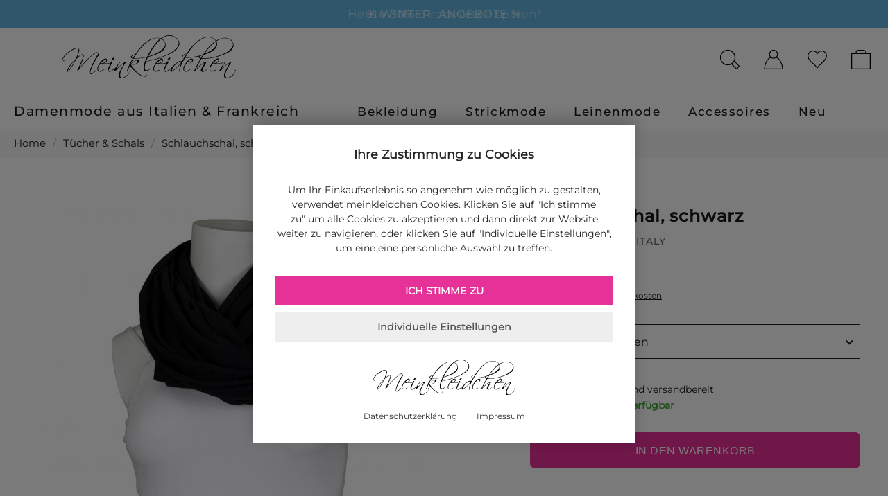

--- FILE ---
content_type: text/html; charset=iso-8859-15
request_url: https://www.meinkleidchen.de/schlauchschal-schwarz::1964.html
body_size: 40632
content:
<!DOCTYPE html>
<html lang="de">
<head>
<meta charset="iso-8859-15" />
<meta name="viewport" content="width=device-width, initial-scale=1.0, user-scalable=yes" />
<title>Damen Schlauchschal schwarz &ndash; fashion made in italy</title>
<meta name="description" content="Damen Schlauchschal in schwarz - fashion made in italy. Schick und vielseitig kombinierbar. Jetzt bei meinkleidchen entdecken!" />
<meta name="robots" content="index,follow" />
<meta name="author" content="meinkleidchen" />
<meta name="google-site-verification" content="K1_cxXCbHfgDUVjHTYV3ShazJsfoNh7tVZGEYEYz8II" />
<meta name="msvalidate.01" content="A156C0FAE0C5A4F6C31AD20558A5467D" />
<link rel="canonical" href="https://www.meinkleidchen.de/schlauchschal-schwarz::1964.html" />
<meta name="alexaVerifyID" content="R-lpOrsZoqWDPcGloEwYjw8SY3g"/>
<meta name="p:domain_verify" content="2edd757178eee13d95edd632470cda8a"/>
<meta name="facebook-domain-verification" content="tmuqsoyr54gr41td89f6xqkafz03ni"/>





<meta property="og:title" content="Damen Schlauchschal schwarz &ndash; fashion made in italy">
<meta property="og:description" content="Damen Schlauchschal in schwarz - fashion made in italy. Schick und vielseitig kombinierbar. Jetzt bei meinkleidchen entdecken!">
<meta property="og:url" content="https://www.meinkleidchen.de/schlauchschal-schwarz::1964.html" />
<meta property="og:image" content="https://www.meinkleidchen.de/images/product_images/original_images/schlauchschal--schwarz-1964-0.jpg"/>
<meta property="og:image:alt" content="Damen Schlauchschal schwarz &ndash; fashion made in italy"/>
<meta property="og:type" content="product"/>
<meta property="product:price:amount" content="26.90">
<meta property="product:price:currency" content="EUR" />
<meta property="product:availability" content="in stock">
<meta property="product:condition" content="new">
<meta property="product:brand" content="fashion made in italy">
<meta property="og:site_name" content="meinkleidchen - Damenmode aus Italien & Frankreich"/>
<meta property="og:logo" content="https://www.meinkleidchen.de/images/meinkleidchen-logo-square.jpg" />
<meta property="og:locale" content="de_DE" />
<meta name="og:see_also" content="https://www.pinterest.com/meinkleidchen/">




<link rel="icon" type="image/png" href="https://www.meinkleidchen.de/templates/new/favicons/favicon-96x96.png" sizes="96x96" />
<link rel="shortcut icon" type="image/x-icon" href="https://www.meinkleidchen.de/templates/new/favicons/favicon.ico" />
<link rel="icon" type="image/x-icon" href="https://www.meinkleidchen.de/templates/new/favicons/favicon.ico" />
<link rel="icon" type="image/svg" href="https://www.meinkleidchen.de/templates/new/favicons/favicon.svg" />
<link rel="apple-touch-icon" href="https://www.meinkleidchen.de/templates/new/favicons/apple-touch-icon.png" />
<meta name="apple-mobile-web-app-title" content="meinkleidchen - Damenmode aus  Italien &amp; Frankreich" />
<meta name="application-name" content="meinkleidchen - Damenmode aus  Italien &amp; Frankreich" />
<!--
=========================================================
modified eCommerce Shopsoftware (c) 2009-2013 [www.modified-shop.org]
=========================================================

modified eCommerce Shopsoftware offers you highly scalable E-Commerce-Solutions and Services.
The Shopsoftware is redistributable under the GNU General Public License (Version 2) [http://www.gnu.org/licenses/gpl-2.0.html].
based on: E-Commerce Engine Copyright (c) 2006 xt:Commerce, created by Mario Zanier & Guido Winger and licensed under GNU/GPL.
Information and contribution at http://www.xt-commerce.com

=========================================================
Please visit our website: www.modified-shop.org
=========================================================
-->
<meta name="generator" content="(c) by modified eCommerce Shopsoftware 7EE http://www.modified-shop.org" />
<link rel="stylesheet" property="stylesheet" href="https://www.meinkleidchen.de/templates/new/css/all.min.css" type="text/css" media="screen" /><link rel="stylesheet" property="stylesheet" href="https://www.meinkleidchen.de/templates/new/css/v4-shims.min.css" type="text/css" media="screen" /><link rel="stylesheet" href="https://www.meinkleidchen.de/templates/new/stylesheet.min.css?v=1768473966" type="text/css" media="screen" />
<script type="text/javascript">
  var DIR_WS_BASE = "https://www.meinkleidchen.de/";
  var DIR_WS_CATALOG = "/";
  var SetSecCookie = 1;
</script>
<script src="https://www.meinkleidchen.de/templates/new/javascript/jquery.min.js" type="text/javascript"></script>
<script src="https://www.meinkleidchen.de/templates/new/javascript/jquery-migrate.min.js" type="text/javascript"></script>
<script>document.createElement( "picture" );</script>
<script async src="https://www.meinkleidchen.de/templates/new/javascript/picturefill.js"></script><link rel="stylesheet" href="/alkim.css.php" type="text/css" media="screen" />
<script src="https://www.meinkleidchen.de/alkim.js.php" type="text/javascript"></script>
<script>var gTagCounter=0;window.dataLayer=window.dataLayer || [];dataLayer.push({ecommerce: null});function gtag(){dataLayer.push(arguments);}gtag('consent', 'default',{ad_storage: 'denied', ad_user_data: 'denied', ad_personalization: 'denied', analytics_storage: 'denied'});gtag('js', new Date());gtag('config', 'G-YTK6PLYCMF',{anonymize_ip: true, link_attribution: true, allow_google_signals: true});gtag('config', 'AW-1016552358',{anonymize_ip: true, allow_enhanced_conversions: true});</script><script async data-type="text/javascript" type="as-oil" data-purposes="3" data-managed="as-oil">gTagCounter++;gtag('consent', 'update',{analytics_storage: 'granted'});gtag('event', 'view_item',{send_to: ['G-YTK6PLYCMF', 'AW-1016552358'], currency: 'EUR', value: 26.90, items: [{item_id: '1964', item_name: 'Schlauchschal, schwarz', price: 26.90, quantity: 1}]});dataLayer.push({event: 'consent_ready'});</script><script async data-type="text/javascript" type="as-oil" data-purposes="8" data-managed="as-oil">gTagCounter++;gtag('consent', 'update',{ad_storage: 'granted', ad_user_data: 'granted', ad_personalization: 'granted'});</script><script async src="https://www.googletagmanager.com/gtag/js?id=G-YTK6PLYCMF"></script>
<!-- Pinterest Base Script -->
<script async data-type="text/javascript" type="as-oil" data-purposes="11" data-managed="as-oil">
!function(e){
  if(!window.pintrk){
    window.pintrk=function(){
      window.pintrk.queue.push(Array.prototype.slice.call(arguments))
    };
    var n=window.pintrk;
    n.queue=[],n.version="3.0";
    var t=document.createElement("script");
    t.async=!0;
    t.src=e;
    var r=document.getElementsByTagName("script")[0];
    r.parentNode.insertBefore(t,r)
  }
}("https://s.pinimg.com/ct/core.js");

pintrk('load', '2612677939631', {
  });
pintrk('page');
</script>

<noscript>
<img height="1" width="1" style="display:none;" alt=""
  src="https://ct.pinterest.com/v3/?event=init&tid=2612677939631&noscript=1" />
</noscript>

<script type="application/ld+json">
{
  "@context": "https://schema.org/",
  "@type": "Product",
  "name": "Schlauchschal, schwarz",
  "image": [
    "https://www.meinkleidchen.de/images/product_images/original_images/schlauchschal--schwarz-1964-0.jpg"
  ],
  "color": "schwarz",
  "description": "schicker Feinstrick, auch als Bolero tragbar, kuschelig weich - Jetzt entdecken bei meinkleidchen!",
  "mpn": "MK-S-7017s",
  "brand": {
    "@type": "Brand",
    "name": "fashion made in italy"
  },
  "offers": {
    "@type": "Offer",
    "priceCurrency": "EUR",
    "price": "26.90",
    "priceValidUntil": "2027-01-21",
    "availability": "https://schema.org/OutOfStock",
    "itemCondition": "https://schema.org/NewCondition",
    "url": "https://www.meinkleidchen.de/schlauchschal-schwarz::1964.html",
    "shippingDetails": {
      "@type": "OfferShippingDetails",
      "shippingRate": {
        "@type": "MonetaryAmount",
        "value": "4.90",
        "currency": "EUR"
      },
      "shippingDestination": {
        "@type": "DefinedRegion",
        "addressCountry": "DE"
      },
      "deliveryTime": {
        "@type": "ShippingDeliveryTime",
        "handlingTime": {
          "@type": "QuantitativeValue",
          "minValue": "0",
          "maxValue": "1",
          "unitCode": "d"
        },
        "transitTime": {
          "@type": "QuantitativeValue",
          "minValue": "1",
          "maxValue": "2",
          "unitCode": "d"
        }
      }
    },
    "hasMerchantReturnPolicy": {
      "@type": "MerchantReturnPolicy",
      "returnPolicyCategory": "https://schema.org/MerchantReturnFiniteReturnWindow",
      "merchantReturnDays": 14,
      "returnMethod": "ReturnByMail",
      "inStoreReturnsOffered": false,
      "applicableCountry": "DE",
      "returnPolicyCountry": "DE",
      "returnFees": "https://schema.org/ReturnShippingFees"
    }
  }
}
</script>




<!-- Magic Zoom Plus xtCommerce module version v3.4.4 [v1.6.91:v5.3.7] -->
<script type="text/javascript">window["mgctlbx$Pltm"] = "xtCommerce";</script>
<script type="text/javascript">
	var mzOptions = {
		'history':false,
		'zoomWidth':'700',
		'zoomHeight':'500',
		'zoomPosition':'inner',
		'zoomDistance':150,
		'selectorTrigger':'hover',
		'transitionEffect':true,
		'lazyZoom':true,
		'rightClick':false,
		'cssClass':'',
		'zoomMode':'off',
		'zoomOn':'hover',
		'upscale':false,
		'smoothing':true,
		'variableZoom':false,
		'zoomCaption':'off',
		'expand':'window',
		'expandZoomMode':'zoom',
		'expandZoomOn':'click',
		'expandCaption':false,
		'closeOnClickOutside':true,
		'hint':'off',
		'textHoverZoomHint':'',
		'textClickZoomHint':'',
		'textExpandHint':'',
		'textBtnClose':'',
		'textBtnNext':'',
		'textBtnPrev':''
	}
</script>
<script type="text/javascript">
	var mzMobileOptions = {
		'zoomMode':'zoom',
		'textHoverZoomHint':'',
		'textClickZoomHint':'',
		'textExpandHint':''
	}
</script>
</head>
<body>
<div class="banner-container white" style="background-color:#64b5e0;"><div class="banner-slide active" id="slide1"><a href="https://www.meinkleidchen.de/angebote:::250.html?MODsid=bccd7a96b7a1d5d8ffaf695a85cf0657" title="Rabattcode: WINTERMODE30" style="color:#fff;"><span class="banner-text" style="padding-right: 5px"><b>% WINTER</b></span><span class="banner-text" style="padding-left: 5px"><b>ANGEBOTE %</b></span></a></div><div class="banner-slide" id="slide2"><a href="https://www.meinkleidchen.de/angebote:::250.html?MODsid=bccd7a96b7a1d5d8ffaf695a85cf0657" style="color:#fff; display: flex; align-items: center;" title="Jetzt -30% sparen"><span class="banner-text" style="padding-right: 5px"><b>Heute 30% </b></span><span class="banner-text" style="padding-left: 5px">Preisvorteil sparen!</span></div><div class="banner-slide" id="slide3"><a href="https://www.meinkleidchen.de/angebote:::250.html?MODsid=bccd7a96b7a1d5d8ffaf695a85cf0657" style="color:#fff;" title="Rabattcode: WINTERMODE30"><span class="banner-text" style="padding-right: 5px">Rabattcode: </span><span class="banner-text" style="padding-left: 5px"><b>WINTERMODE30</b></span></a></div></div><div class="sidebar_closer"><i class="fa-solid fa-times"></i></div><div id="layout_wrap" class="p-product_info"><div id="layout_logo" class="cf"><div id="logo"><a href="https://www.meinkleidchen.de/?MODsid=bccd7a96b7a1d5d8ffaf695a85cf0657" rel="home" aria-label="meinkleidchen" title="meinkleidchen - Damenmode aus Italien &amp; Frankreich"><img src="https://www.meinkleidchen.de/templates/new/img/logo_black_textmarke.svg" width="250" height="62" alt="meinkleidchen - Damenmode aus Italien &amp; Frankreich"/></a></div> <div id="head_icons"><div class="sidebar_btn"><span id="sidebar_marker"></span><img src="https://www.meinkleidchen.de/templates/new/img/icon/mobile_menue.svg" width="46" height="59" alt="Menue" aria-label="Menue"></div><a class="cart empty" href="https://www.meinkleidchen.de/shopping_cart.php?MODsid=bccd7a96b7a1d5d8ffaf695a85cf0657" aria-label="Warenkorb"></a><div class="cart-hbx hbx"><div class="mini"><strong>Ihr Warenkorb ist noch leer</strong></div><div class="neuheiten-ui">Um die Artikel Ihres letzten Besuchs zu sehen, melden Sie sich bitte in ihrem Kundenkonto an.<a href="https://www.meinkleidchen.de/login.php?MODsid=bccd7a96b7a1d5d8ffaf695a85cf0657" rel="login" aria-label="anmelden" class="loginArea button" style="letter-spacing: 0.5px;">ANMELDEN</a></div></div>      <a class="wishlist empty" href="https://www.meinkleidchen.de/wishlist.php?MODsid=bccd7a96b7a1d5d8ffaf695a85cf0657" aria-label="Wunschliste"></a><div class="wishlist-hbx hbx"><div class="mini"><strong>Ihre Wunschliste ist noch leer</strong></div>   <div class="neuheiten-ui">Entdecken Sie unser Angebot<a href="https://www.meinkleidchen.de/neu-bei-meinkleidchen:::277.html?MODsid=bccd7a96b7a1d5d8ffaf695a85cf0657" class="loginArea button">Neu bei meinkleidchen</a></div></div>          <a href="https://www.meinkleidchen.de/login.php?MODsid=bccd7a96b7a1d5d8ffaf695a85cf0657" class="account not_logged_in" aria-label="Konto"></a><div class="account-hbx hbx loginArea"><div class="mini"><strong>Willkommen bei meinkleidchen</strong></div><div class="txt-center">Sie sind bereits Kundin bei meinkleidchen</div><div class="box_sidebar cf"><form target="_parent" id="loginbox" action="https://www.meinkleidchen.de/login.php?action=process&amp;MODsid=bccd7a96b7a1d5d8ffaf695a85cf0657" method="post" class="box-login"><p class="box_sub">E-Mail-Adresse</p><input name="email_address" maxlength="50" type="email" autocomplete="username"><p class="box_sub"><a class="pwlost" target="_parent" href="https://www.meinkleidchen.de/password_double_opt.php?MODsid=bccd7a96b7a1d5d8ffaf695a85cf0657">Passwort vergessen?</a>Passwort</p><input name="password" maxlength="30" type="password" autocomplete="current-password"><button type="submit" title="Anmelden">ANMELDEN</button></form>            </div> <div class="bca"> <div class="txt-center">Sie sind Neukundin bei meinkleidchen</div><a class="button" target="_parent" href="https://www.meinkleidchen.de/create_account.php?MODsid=bccd7a96b7a1d5d8ffaf695a85cf0657">WEITER</a><div class="br_btn_alternate" style="margin-top: 20px;margin-bottom: 10px"><span>Oder amazon Login</span></div><div class="amazon-login-button" style="margin-bottom: 20px"></div></div></div><a class="search_btn" href="#" aria-label="Suche"></a>     <a class="logo_btn" href="https://www.meinkleidchen.de/?MODsid=bccd7a96b7a1d5d8ffaf695a85cf0657" aria-label="meinkleidchen"><img src="https://www.meinkleidchen.de/templates/new/img/logo_black_textmarke.svg" alt="meinkleidchen - Damenmode aus Italien &amp; Frankreich" width="250" height="62"/></a></div><div id="search"><div class="search-head tn_onlymobile"><button type="button" class="search-back" aria-label="ZurÃŒck"><i class="fa fa-long-arrow-left" aria-hidden="true"></i><span>Zur&uuml;ck</span></button><span style="display: block; margin-top: 30px;font-variation-settings: 'wght' 500;color:#383838">Entdecken Sie Mode die zu Ihnen passt...</span></div><form id="quick_find" action="https://www.meinkleidchen.de/advanced_search_result.php" method="get" class="box-search"><input type="hidden" name="MODsid" value="bccd7a96b7a1d5d8ffaf695a85cf0657" /><input type="text" name="keywords" id="inputString" maxlength="30" aria-label="suchen" placeholder="Was suchen Sie?" value="" autocomplete="off" autocapitalize="off" enterkeyhint="search" data-autofocus="desktop" onkeyup="ac_lookup(this.value);"  /><button type="submit" class="searchButton" aria-label="suchen">SUCHE</button><br class="clearfix" /></form><div id="recent_searches_wrap" aria-hidden="false"><div class="rs_header">Ihre letzten Suchbegriffe</div><ul id="recent_searches" class="rs_list"></ul><button type="button" id="rs_clear" class="rs_clear" aria-label="Zuletzt gesuchte Begriffe l&ouml;schen">Suchbegriffe l&ouml;schen <i class="fas fa-trash" aria-hidden="true"></i></button></div><div class="suggestionsBox" id="suggestions" style="display:none;"><div class="suggestionList" id="autoSuggestionsList">&nbsp;</div></div></div></div><div id="content_navbar"><ul class="contentnavigation"><li class="stitle">Damenmode aus Italien &amp; Frankreich</li> <li class="cn_nomobile xm "><a href="#">Bekleidung</a></li> <li class="stitle2 cn_nomobile xm "><a href="#">Strickmode</a></li><li class="stitle2 cn_nomobile xm "><a href="#">Leinenmode</a></li>   <li class="stitle2 cn_nomobile xm "><a href="#">Accessoires</a></li><li class="stitle2 cn_nomobile xm "><a href="https://www.meinkleidchen.de/neu-bei-meinkleidchen:::277.html?MODsid=bccd7a96b7a1d5d8ffaf695a85cf0657">Neu</a></li></ul></div><div id="megadropdown" class="hidden"><div class="megadropdown_inner"><div class="md-tab md-tab-kleidung"><div class="md-head md-head-100"><span>Kategorien</span></div><div class="c50"><a href="https://www.meinkleidchen.de/kleider:::20.html?MODsid=bccd7a96b7a1d5d8ffaf695a85cf0657">Kleider</a><a href="https://www.meinkleidchen.de/tuniken:::18.html?MODsid=bccd7a96b7a1d5d8ffaf695a85cf0657">Tuniken</a><a href="https://www.meinkleidchen.de/blusen:::19.html?MODsid=bccd7a96b7a1d5d8ffaf695a85cf0657">Blusen</a><a href="https://www.meinkleidchen.de/shirts-tops:::46.html?MODsid=bccd7a96b7a1d5d8ffaf695a85cf0657">Shirts &amp; Tops</a><a href="https://www.meinkleidchen.de/unterkleider:::54.html?MODsid=bccd7a96b7a1d5d8ffaf695a85cf0657">Unterkleider</a><a href="https://www.meinkleidchen.de/roecke:::86.html?MODsid=bccd7a96b7a1d5d8ffaf695a85cf0657">R&ouml;cke</a><a href="https://www.meinkleidchen.de/hosen/leggings:::55_152.html?MODsid=bccd7a96b7a1d5d8ffaf695a85cf0657">Leggings</a></div><div class="c50"> <a href="https://www.meinkleidchen.de/pullover:::57.html?MODsid=bccd7a96b7a1d5d8ffaf695a85cf0657">Pullover</a> <a href="https://www.meinkleidchen.de/strickjacken-cardigans:::42.html?MODsid=bccd7a96b7a1d5d8ffaf695a85cf0657">Strickjacken</a><a href="https://www.meinkleidchen.de/jacken-maentel:::41.html?MODsid=bccd7a96b7a1d5d8ffaf695a85cf0657">Jacken &amp; M&auml;ntel</a> <a href="https://www.meinkleidchen.de/jacken-maentel/blazer:::41_246.html?MODsid=bccd7a96b7a1d5d8ffaf695a85cf0657">Blazer</a><a href="https://www.meinkleidchen.de/ponchos-capes:::59.html?MODsid=bccd7a96b7a1d5d8ffaf695a85cf0657">Ponchos &amp; Capes</a><a href="https://www.meinkleidchen.de/hosen:::55.html?MODsid=bccd7a96b7a1d5d8ffaf695a85cf0657">Hosen</a></div></div><div class="md-tab md-tab-accessoires"><div class="md-head md-head-100 mega_link_full"><span>Im Trend</span></div><div class="c50">           <a href="https://www.meinkleidchen.de/italienische-mode-trends/mode-in-schwarz:::285_159.html?MODsid=bccd7a96b7a1d5d8ffaf695a85cf0657">Black is Beautiful</a><a href="https://www.meinkleidchen.de/italienische-mode-trends/mode-in-pink:::285_251.html?MODsid=bccd7a96b7a1d5d8ffaf695a85cf0657">Pretty in Pink</a><a href="https://www.meinkleidchen.de/italienische-mode-trends/strickmode-aus-italien:::285_289.html?MODsid=bccd7a96b7a1d5d8ffaf695a85cf0657">Strickmode</a><a href="https://www.meinkleidchen.de/italienische-mode-trends/animal-prints:::285_284.html?MODsid=bccd7a96b7a1d5d8ffaf695a85cf0657">Animal Prints</a></div><div class="c50"><a href="https://www.meinkleidchen.de/italienische-mode-trends/mode-mit-spitze:::285_240.html?MODsid=bccd7a96b7a1d5d8ffaf695a85cf0657">Alles mit Spitze</a><a href="https://www.meinkleidchen.de/italienische-mode-trends/mode-aus-seide:::285_445.html?MODsid=bccd7a96b7a1d5d8ffaf695a85cf0657">Elegante Seide</a><a href="https://www.meinkleidchen.de/italienische-mode-trends/leinenkleidung:::285_162.html?MODsid=bccd7a96b7a1d5d8ffaf695a85cf0657">Leinenmode</a><a href="https://www.meinkleidchen.de/italienische-mode-trends/mode-mit-blumenmuster:::285_243.html?MODsid=bccd7a96b7a1d5d8ffaf695a85cf0657">Flower-Power</a></div></div><div class="md-tab md-tab-trends"><div class="md-head trends"><span>Beliebte Kategorien</span></div><a href="https://www.meinkleidchen.de/blusen/chiffonblusen:::19_139.html?MODsid=bccd7a96b7a1d5d8ffaf695a85cf0657"><img class="lazyload" src="/images/blank.gif" data-src="https://www.meinkleidchen.de/templates/new/img/homearea/chiffon-bluse-weiss-445w.jpg" alt="Frau mit schwarzem Kleid">Chiffonblusen<span>Jetzt entdecken</span> </a> <a href="https://www.meinkleidchen.de/hosen:::55.html?MODsid=bccd7a96b7a1d5d8ffaf695a85cf0657"><img class="lazyload" src="/images/blank.gif" data-src="https://www.meinkleidchen.de/templates/new/img/homearea/damen-hosen-445w.jpg" alt="Frau mit modischer Hose">Hosen<span>Jetzt entdecken</span> </a> </div></div></div><div id="megadropdown2" class="hidden"><div class="megadropdown_inner"><div class="md-tab md-tab-kleidung"><div class="md-head md-head-100"><a href="https://www.meinkleidchen.de/pullover:::57.html?MODsid=bccd7a96b7a1d5d8ffaf695a85cf0657"><span>Pullover entdecken</span></a> </div> <div class="c50">   <a href="https://www.meinkleidchen.de/pullover/rollkragenpullover:::57_143.html?MODsid=bccd7a96b7a1d5d8ffaf695a85cf0657">Rollkragen Pullover</a><a href="https://www.meinkleidchen.de/pullover/v-ausschnitt-pullover:::57_548.html?MODsid=bccd7a96b7a1d5d8ffaf695a85cf0657">V-Ausschnitt Pullover</a><a href="https://www.meinkleidchen.de/pullover/rundhals-pullover:::57_549.html?MODsid=bccd7a96b7a1d5d8ffaf695a85cf0657">Rundhals Pullover</a>       <a href="https://www.meinkleidchen.de/pullover/longpullover:::57_144.html?MODsid=bccd7a96b7a1d5d8ffaf695a85cf0657">Long Pullover</a><a href="https://www.meinkleidchen.de/pullover/oversize-pullover:::57_453.html?MODsid=bccd7a96b7a1d5d8ffaf695a85cf0657">Oversize Pullover</a>            </div><div class="c50"><a href="https://www.meinkleidchen.de/pullover/grobstrick-pullover:::57_454.html?MODsid=bccd7a96b7a1d5d8ffaf695a85cf0657">Grobstrick Pullover</a> <a href="https://www.meinkleidchen.de/pullover/pullover-a-linie:::57_579.html?MODsid=bccd7a96b7a1d5d8ffaf695a85cf0657">A-Linie Pullover</a><a href="https://www.meinkleidchen.de/pullover/u-boot-ausschnitt-pullover:::57_550.html?MODsid=bccd7a96b7a1d5d8ffaf695a85cf0657">U-Boot-Ausschnitt Pullover</a><a href="https://www.meinkleidchen.de/pullover/kastenform-pullover:::57_569.html?MODsid=bccd7a96b7a1d5d8ffaf695a85cf0657">Kastenform Pullover</a> <a href="https://www.meinkleidchen.de/pullover/basic-pullover:::57_283.html?MODsid=bccd7a96b7a1d5d8ffaf695a85cf0657">Basic Pullover</a>       </div> </div><div class="md-tab md-tab-accessoires">   <div class="md-head md-head-100"><a href="https://www.meinkleidchen.de/italienische-mode-trends/strickmode-aus-italien:::285_289.html?MODsid=bccd7a96b7a1d5d8ffaf695a85cf0657"><span>Strickmode entdecken</span></a> </div> <div class="c50">   <a href="https://www.meinkleidchen.de/strickjacken-cardigans:::42.html?MODsid=bccd7a96b7a1d5d8ffaf695a85cf0657">Strickjacken &amp; Cardigans</a><a href="https://www.meinkleidchen.de/strickjacken-cardigans/lange-strickjacken:::42_300.html?MODsid=bccd7a96b7a1d5d8ffaf695a85cf0657">Lange Strickjacken</a><a href="https://www.meinkleidchen.de/strickjacken-cardigans/kurze-strickjacken:::42_301.html?MODsid=bccd7a96b7a1d5d8ffaf695a85cf0657">Kurze Strickjacken</a>  <a href="https://www.meinkleidchen.de/strickjacken-cardigans/strickhuellen:::42_263.html?MODsid=bccd7a96b7a1d5d8ffaf695a85cf0657">Strickh&uuml;llen</a>  <a href="https://www.meinkleidchen.de/strickjacken-cardigans/boleros:::42_282.html?MODsid=bccd7a96b7a1d5d8ffaf695a85cf0657">Boleros</a>  <a href="https://www.meinkleidchen.de/ponchos-capes:::59.html?MODsid=bccd7a96b7a1d5d8ffaf695a85cf0657">Ponchos</a>  </div><div class="c50"> <a href="https://www.meinkleidchen.de/strickjacken-cardigans/strickmaentel:::42_797.html?MODsid=bccd7a96b7a1d5d8ffaf695a85cf0657">Strickm&auml;ntel</a>   <a href="https://www.meinkleidchen.de/kleider/strickkleider:::20_79.html?MODsid=bccd7a96b7a1d5d8ffaf695a85cf0657">Strickkleider</a>   <a href="https://www.meinkleidchen.de/tuniken/stricktuniken:::18_116.html?MODsid=bccd7a96b7a1d5d8ffaf695a85cf0657">Strickktuniken</a>   <a href="https://www.meinkleidchen.de/muetzen:::262.html?MODsid=bccd7a96b7a1d5d8ffaf695a85cf0657">M&uuml;tzen</a><a href="https://www.meinkleidchen.de/tuecher-schals/tuecher/schultertuecher:::47_242_241.html?MODsid=bccd7a96b7a1d5d8ffaf695a85cf0657">Schultert&uuml;cher</a></div> </div>         <div class="md-tab md-tab-trends"><div class="md-head trends"><span>Kategorien im Trend</span></div><a href="https://www.meinkleidchen.de/italienische-mode-trends/strickmode-aus-italien:::285_289.html?MODsid=bccd7a96b7a1d5d8ffaf695a85cf0657"><img class="lazyload" src="/images/blank.gif" data-src="https://www.meinkleidchen.de/templates/new/img/homearea/strickmode-445w.jpg" alt="Frau mit brauner Strickjacke">Strickmode<span>Jetzt entdecken</span> </a> <a href="https://www.meinkleidchen.de/pullover/schwarze-pullover:::57_420.html?MODsid=bccd7a96b7a1d5d8ffaf695a85cf0657"><img class="lazyload" src="/images/blank.gif" data-src="https://www.meinkleidchen.de/templates/new/img/homearea/hero-black-445w.jpg" alt="Pullover Damen schwarz">Pullover in schwarz<span>Jetzt entdecken</span> </a> </div></div></div><div id="megadropdown3" class="hidden"><div class="megadropdown_inner"><div class="md-tab md-tab-kleidung">          <div class="md-head md-head-100 mega_link_full"><a href=" https://www.meinkleidchen.de/puro-lino:.:11.html?MODsid=bccd7a96b7a1d5d8ffaf695a85cf0657"> <span>Puro Lino - Leinenkleidung aus Italien</span></a></div><div class="c50"> <a href="https://www.meinkleidchen.de/kleider/leinenkleider:::20_89.html?MODsid=bccd7a96b7a1d5d8ffaf695a85cf0657">Leinenkleider</a><a href="https://www.meinkleidchen.de/blusen/leinenblusen:::19_230.html?MODsid=bccd7a96b7a1d5d8ffaf695a85cf0657">Leinenblusen</a> <a href="https://www.meinkleidchen.de/leinenkleidung-fuer-grosse-groessen/leinenkleider-fuer-grosse-groessen:::275_120.html?MODsid=bccd7a96b7a1d5d8ffaf695a85cf0657">Leinenkleider +size</a></div><div class="c50"><a href="https://www.meinkleidchen.de/tuniken/leinentuniken:::18_95.html?MODsid=bccd7a96b7a1d5d8ffaf695a85cf0657">Leinentuniken</a>  <a href="https://www.meinkleidchen.de/roecke/leinenroecke:::86_126.html?MODsid=bccd7a96b7a1d5d8ffaf695a85cf0657">Leinenr&ouml;cke</a> <a href="https://www.meinkleidchen.de/leinenkleidung-fuer-grosse-groessen:::275.html?MODsid=bccd7a96b7a1d5d8ffaf695a85cf0657">Leinenmode XXL</a>   </div></div><div class="md-tab md-tab-accessoires">      <div class="md-head md-head-100 mega_link_full"><a href="https://www.meinkleidchen.de/kleider/leinenkleider:::20_89.html?MODsid=bccd7a96b7a1d5d8ffaf695a85cf0657"> <span>Leinenkleider entdecken</span></a></div> <div class="c50"> <a href="https://www.meinkleidchen.de/kleider/leinenkleider/schwarze-leinenkleider:::20_89_232.html?MODsid=bccd7a96b7a1d5d8ffaf695a85cf0657">Leinenkleider schwarz</a><a href="https://www.meinkleidchen.de/kleider/leinenkleider/weisse-leinenkleider:::20_89_231.html?MODsid=bccd7a96b7a1d5d8ffaf695a85cf0657">Leinenkleider wei&szlig;</a><a href="https://www.meinkleidchen.de/kleider/leinenkleider/graue-leinenkleider:::20_89_203.html?MODsid=bccd7a96b7a1d5d8ffaf695a85cf0657">Leinenkleider grau</a>  <a href="https://www.meinkleidchen.de/kleider/leinenkleider/braune-leinenkleider:::20_89_202.html?MODsid=bccd7a96b7a1d5d8ffaf695a85cf0657">Leinenkleider braun</a>         <a href="https://www.meinkleidchen.de/kleider/leinenkleider/beige-leinenkleider:::20_89_359.html?MODsid=bccd7a96b7a1d5d8ffaf695a85cf0657">Leinenkleider beige</a> <a href="https://www.meinkleidchen.de/kleider/leinenkleider/blaue-leinenkleider:::20_89_201.html?MODsid=bccd7a96b7a1d5d8ffaf695a85cf0657">Leinenkleider blau</a> </div><div class="c50"><a href="https://www.meinkleidchen.de/kleider/leinenkleider/gruene-leinenkleider:::20_89_204.html?MODsid=bccd7a96b7a1d5d8ffaf695a85cf0657">Leinenkleider gr&uuml;n</a> <a href="https://www.meinkleidchen.de/kleider/leinenkleider/gelbe-leinenkleider:::20_89_360.html?MODsid=bccd7a96b7a1d5d8ffaf695a85cf0657">Leinenkleider gelb</a> <a href="https://www.meinkleidchen.de/kleider/leinenkleider/rote-leinenkleider:::20_89_206.html?MODsid=bccd7a96b7a1d5d8ffaf695a85cf0657">Leinenkleider rot</a> <a href="https://www.meinkleidchen.de/kleider/leinenkleider/pink-leinenkleider:::20_89_361.html?MODsid=bccd7a96b7a1d5d8ffaf695a85cf0657">Leinenkleider pink</a> <a href="https://www.meinkleidchen.de/kleider/leinenkleider/rosa-leinenkleider:::20_89_205.html?MODsid=bccd7a96b7a1d5d8ffaf695a85cf0657">Leinenkleider rosa</a> <a href="https://www.meinkleidchen.de/kleider/leinenkleider/blumen-leinenkleider:::20_89_362.html?MODsid=bccd7a96b7a1d5d8ffaf695a85cf0657">Leinenkleider floral</a> </div></div><div class="md-tab md-tab-trends">    <div class="md-head trends"><span>Inspiration</span></div>       <a href="https://www.meinkleidchen.de/italienische-mode-trends/leinenkleidung:::285_162.html?MODsid=bccd7a96b7a1d5d8ffaf695a85cf0657"><img class="lazyload" src="/images/blank.gif" data-src="https://www.meinkleidchen.de/templates/new/img/homearea/leinen-bluse-445w.jpg" alt="Frau mit Leinenbluse">Leinenmode<span>Jetzt entdecken</span></a> <a href="https://www.meinkleidchen.de/kleider/leinenkleider:::20_89.html?MODsid=bccd7a96b7a1d5d8ffaf695a85cf0657"><img class="lazyload" src="/images/blank.gif" data-src="https://www.meinkleidchen.de/templates/new/img/homearea/leinenmode-445w.jpg" alt="Frau in braunem Leinenkleid">Leinenkleider<span>Jetzt entdecken</span></a>   </div></div></div>    <div id="megadropdown4" class="hidden"><div class="megadropdown_inner"><div class="md-tab md-tab-kleidung"><div class="md-head md-head-100"><span>Accessoires</span></div>      <div class="c50"><a href="https://www.meinkleidchen.de/muetzen:::262.html?MODsid=bccd7a96b7a1d5d8ffaf695a85cf0657">M&uuml;tzen</a><a href="https://www.meinkleidchen.de/tuecher-schals:::47.html?MODsid=bccd7a96b7a1d5d8ffaf695a85cf0657">T&uuml;cher &amp; Schals</a><a href="https://www.meinkleidchen.de/tuecher-schals/schals/schlauchschals-loops:::47_610_434.html?MODsid=bccd7a96b7a1d5d8ffaf695a85cf0657">Schlauchschals &amp; Loops</a>   </div><div class="c50"><a href="https://www.meinkleidchen.de/tuecher-schals/tuecher/schultertuecher:::47_242_241.html?MODsid=bccd7a96b7a1d5d8ffaf695a85cf0657">Schultert&uuml;cher</a>   <a href="https://www.meinkleidchen.de/guertel:::154.html?MODsid=bccd7a96b7a1d5d8ffaf695a85cf0657">G&uuml;rtel</a>    </div></div><div class="md-tab md-tab-accessoires"><div class="md-head md-head-100 mega_link_full"><span>Modeschmuck</span></div><div class="c50"><a href="https://www.meinkleidchen.de/schmuck:::248.html?MODsid=bccd7a96b7a1d5d8ffaf695a85cf0657">Schmuck</a><a href="https://www.meinkleidchen.de/schmuck/ketten-armbaender:::248_28.html?MODsid=bccd7a96b7a1d5d8ffaf695a85cf0657">Ketten &amp; Armb&auml;nder</a>          </div>    <div class="c50"><a href="https://www.meinkleidchen.de/schmuck/charms:::248_185.html?MODsid=bccd7a96b7a1d5d8ffaf695a85cf0657">Charms</a>  <a href="https://www.meinkleidchen.de/schmuck/schluesselanhaenger:::248_60.html?MODsid=bccd7a96b7a1d5d8ffaf695a85cf0657">Schl&uuml;sselanh&auml;nger</a>  </div></div><div class="md-tab md-tab-trends"><div class="md-head trends"><span>Entdecken</span></div>           <a href="https://www.meinkleidchen.de/schmuck:::248.html?MODsid=bccd7a96b7a1d5d8ffaf695a85cf0657"><img class="lazyload" src="/images/blank.gif" data-src="https://www.meinkleidchen.de/templates/new/img/homearea/modeschmuck-445w" alt="Modeschmuck Damen">Modeschmuck<span>Jetzt ansehen</span></a><a href="https://www.meinkleidchen.de/tuecher-schals:::47.html?MODsid=bccd7a96b7a1d5d8ffaf695a85cf0657"><img class="lazyload" src="/images/blank.gif" data-src="https://www.meinkleidchen.de/templates/new/img/homearea/damen-schal-445w.jpg" alt="Damen Schal">T&uuml;cher &amp; Schals</i><span>Jetzt ansehen</span></a> </div></div></div><div id="megadropdown5" class="hidden"><div class="megadropdown_inner"><div class="md-tab md-tab-kleidung" style="width: 100%!important"><div class="c50" style="width: 100%!important"><div class="box-container" style="margin-bottom: 0px; margin-top: 20px"><div class="swiper swiper_megamenue"><div class="swiper-wrapper"><div class="swiper-slide swiper-slide-aspect-3-4" > <a href="https://www.meinkleidchen.de/neu-bei-meinkleidchen:::277.html?MODsid=bccd7a96b7a1d5d8ffaf695a85cf0657" ><picture><source data-srcset="https://www.meinkleidchen.de/templates/new/img/homearea/new-in-braun-900w.jpg 2x, https://www.meinkleidchen.de/templates/new/img/homearea/new-in-braun-445w.jpg 1x" media="(min-width: 960px)" ><source data-srcset="https://www.meinkleidchen.de/templates/new/img/homearea/new-in-braun-1200w.jpg 3x, https://www.meinkleidchen.de/templates/new/img/homearea/new-in-braun-600w.jpg 2x, https://www.meinkleidchen.de/templates/new/img/homearea/new-in-braun-445w.jpg 1x" media="(min-width: 421px)" ><source data-srcset="https://www.meinkleidchen.de/templates/new/img/homearea/new-in-braun-600w.jpg 2x, https://www.meinkleidchen.de/templates/new/img/homearea/new-in-braun-260w.jpg 1x" media="(min-width: 320px)" ><img data-src="https://www.meinkleidchen.de/templates/new/img/homearea/new-in-braun-445w.jpg"  data-sizes="" class="lazyload swiper-slide-aspect-3-4" alt="Neu bei meinkleidchen" width="445" height="592"> </picture>   <div class="slider_title"></div></a> </div><div class="swiper-slide swiper-slide-aspect-product">     <a href="https://www.meinkleidchen.de/rock-satin-dunkelblau::10915.html?MODsid=bccd7a96b7a1d5d8ffaf695a85cf0657"><div class="lb_inner">       <div class="lb_image"><img class="lazyload" src="/images/blank.gif" data-src="https://www.meinkleidchen.de/images/product_images/popup_images/rock-satin--dunkelblau-10915-0.jpg" alt="Rock Satin in dunkelblau von Selected Touch" width="438" height="548"><noscript><img src="https://www.meinkleidchen.de/images/product_images/popup_images/rock-satin--dunkelblau-10915-0.jpg" alt="Rock Satin in dunkelblau von Selected Touch"></noscript></div><div class="lb_brand">Selected Touch</div><div class="lb_title">Rock Satin, dunkelblau</div><div class="lb_price">                                 <span class="standard_price">74,90 &euro;</span></div></div></a> </div><div class="swiper-slide swiper-slide-aspect-product">     <a href="https://www.meinkleidchen.de/kleid-mit-seide-leoprint-beige::11348.html?MODsid=bccd7a96b7a1d5d8ffaf695a85cf0657"><div class="lb_inner">       <div class="lb_image"><img class="lazyload" src="/images/blank.gif" data-src="https://www.meinkleidchen.de/images/product_images/popup_images/kleid-mit-seide-leoprint--beige-11348-0.jpg" alt="Kleid mit Seide Leoprint in beige von Style Touch" width="438" height="548"><noscript><img src="https://www.meinkleidchen.de/images/product_images/popup_images/kleid-mit-seide-leoprint--beige-11348-0.jpg" alt="Kleid mit Seide Leoprint in beige von Style Touch"></noscript></div><div class="lb_brand">Style Touch</div><div class="lb_title">Kleid mit Seide Leoprint, beige</div><div class="lb_price">                                 <span class="standard_price">84,90 &euro;</span></div></div></a> </div><div class="swiper-slide swiper-slide-aspect-product">     <a href="https://www.meinkleidchen.de/kleid-a-linie-floral-braun::10308.html?MODsid=bccd7a96b7a1d5d8ffaf695a85cf0657"><div class="lb_inner">       <div class="lb_image"><img class="lazyload" src="/images/blank.gif" data-src="https://www.meinkleidchen.de/images/product_images/popup_images/kleid-a-linie-floral--braun-10308-0.jpg" alt="Kleid A-Linie Floral in braun von H. Trend" width="438" height="548"><noscript><img src="https://www.meinkleidchen.de/images/product_images/popup_images/kleid-a-linie-floral--braun-10308-0.jpg" alt="Kleid A-Linie Floral in braun von H. Trend"></noscript></div><div class="lb_brand">H. Trend</div><div class="lb_title">Kleid A-Linie Floral, braun</div><div class="lb_price">                                 <span class="standard_price">89,90 &euro;</span></div></div></a> </div><div class="swiper-slide swiper-slide-aspect-product">     <a href="https://www.meinkleidchen.de/pullover-oversize-braun::11362.html?MODsid=bccd7a96b7a1d5d8ffaf695a85cf0657"><div class="lb_inner">       <div class="lb_image"><img class="lazyload" src="/images/blank.gif" data-src="https://www.meinkleidchen.de/images/product_images/popup_images/pullover-oversize--braun-11362-0.jpg" alt="Pullover Oversize in braun von IMPRESS" width="438" height="548"><noscript><img src="https://www.meinkleidchen.de/images/product_images/popup_images/pullover-oversize--braun-11362-0.jpg" alt="Pullover Oversize in braun von IMPRESS"></noscript></div><div class="lb_brand">IMPRESS</div><div class="lb_title">Pullover Oversize, braun</div><div class="lb_price">                                 <span class="standard_price">73,90 &euro;</span></div></div></a> </div><div class="swiper-slide swiper-slide-aspect-product">     <a href="https://www.meinkleidchen.de/kleid-feinstrick-braun::11248.html?MODsid=bccd7a96b7a1d5d8ffaf695a85cf0657"><div class="lb_inner">       <div class="lb_image"><img class="lazyload" src="/images/blank.gif" data-src="https://www.meinkleidchen.de/images/product_images/popup_images/kleid-feinstrick--braun-11248-0.jpg" alt="Kleid Feinstrick in braun von Made in Italy" width="438" height="548"><noscript><img src="https://www.meinkleidchen.de/images/product_images/popup_images/kleid-feinstrick--braun-11248-0.jpg" alt="Kleid Feinstrick in braun von Made in Italy"></noscript></div><div class="lb_brand">Made in Italy</div><div class="lb_title">Kleid Feinstrick, braun</div><div class="lb_price">                                 <span class="standard_price">72,90 &euro;</span></div></div></a> </div><div class="swiper-slide swiper-slide-aspect-product">     <a href="https://www.meinkleidchen.de/satinhose-leo-mit-seide-grau::11118.html?MODsid=bccd7a96b7a1d5d8ffaf695a85cf0657"><div class="lb_inner">       <div class="lb_image"><img class="lazyload" src="/images/blank.gif" data-src="https://www.meinkleidchen.de/images/product_images/popup_images/satinhose-leo-mit-seide--grau-11118-0.jpg" alt="Satinhose Leo mit Seide in grau von Style Touch" width="438" height="548"><noscript><img src="https://www.meinkleidchen.de/images/product_images/popup_images/satinhose-leo-mit-seide--grau-11118-0.jpg" alt="Satinhose Leo mit Seide in grau von Style Touch"></noscript></div><div class="lb_brand">Style Touch</div><div class="lb_title">Satinhose Leo mit Seide, grau</div><div class="lb_price">                                 <span class="standard_price">74,90 &euro;</span></div></div></a> </div><div class="swiper-slide swiper-slide-aspect-product">     <a href="https://www.meinkleidchen.de/kleid-mit-seide-swirl-print-camel::11334.html?MODsid=bccd7a96b7a1d5d8ffaf695a85cf0657"><div class="lb_inner">       <div class="lb_image"><img class="lazyload" src="/images/blank.gif" data-src="https://www.meinkleidchen.de/images/product_images/popup_images/kleid-mit-seide-swirl-print--camel-11334-0.jpg" alt="Kleid mit Seide Swirl-Print in camel von Style Touch" width="438" height="548"><noscript><img src="https://www.meinkleidchen.de/images/product_images/popup_images/kleid-mit-seide-swirl-print--camel-11334-0.jpg" alt="Kleid mit Seide Swirl-Print in camel von Style Touch"></noscript></div><div class="lb_brand">Style Touch</div><div class="lb_title">Kleid mit Seide Swirl-Print, camel</div><div class="lb_price">                                 <span class="standard_price">84,90 &euro;</span></div></div></a> </div><div class="swiper-slide swiper-slide-aspect-product">     <a href="https://www.meinkleidchen.de/rock-satin-leoprint-beige::11346.html?MODsid=bccd7a96b7a1d5d8ffaf695a85cf0657"><div class="lb_inner">       <div class="lb_image"><img class="lazyload" src="/images/blank.gif" data-src="https://www.meinkleidchen.de/images/product_images/popup_images/rock-satin-leoprint--beige-11346-0.jpg" alt="Rock Satin Leoprint in beige von Selected Touch" width="438" height="548"><noscript><img src="https://www.meinkleidchen.de/images/product_images/popup_images/rock-satin-leoprint--beige-11346-0.jpg" alt="Rock Satin Leoprint in beige von Selected Touch"></noscript></div><div class="lb_brand">Selected Touch</div><div class="lb_title">Rock Satin Leoprint, beige</div><div class="lb_price">                                 <span class="standard_price">74,90 &euro;</span></div></div></a> </div><div class="swiper-slide swiper-slide-aspect-product">     <a href="https://www.meinkleidchen.de/rock-satin-leoprint-khaki::10866.html?MODsid=bccd7a96b7a1d5d8ffaf695a85cf0657"><div class="lb_inner">       <div class="lb_image"><img class="lazyload" src="/images/blank.gif" data-src="https://www.meinkleidchen.de/images/product_images/popup_images/rock-satin-leoprint--khaki-10866-0.jpg" alt="Rock Satin Leoprint in khaki von Selected Touch" width="438" height="548"><noscript><img src="https://www.meinkleidchen.de/images/product_images/popup_images/rock-satin-leoprint--khaki-10866-0.jpg" alt="Rock Satin Leoprint in khaki von Selected Touch"></noscript></div><div class="lb_brand">Selected Touch</div><div class="lb_title">Rock Satin Leoprint, khaki</div><div class="lb_price">                                 <span class="standard_price">74,90 &euro;</span></div></div></a> </div><div class="swiper-slide swiper-slide-aspect-product">     <a href="https://www.meinkleidchen.de/kleid-feinstrick-lila::10986.html?MODsid=bccd7a96b7a1d5d8ffaf695a85cf0657"><div class="lb_inner">       <div class="lb_image"><img class="lazyload" src="/images/blank.gif" data-src="https://www.meinkleidchen.de/images/product_images/popup_images/kleid-feinstrick--lila-10986-0.jpg" alt="Kleid Feinstrick in lila von Made in Italy" width="438" height="548"><noscript><img src="https://www.meinkleidchen.de/images/product_images/popup_images/kleid-feinstrick--lila-10986-0.jpg" alt="Kleid Feinstrick in lila von Made in Italy"></noscript></div><div class="lb_brand">Made in Italy</div><div class="lb_title">Kleid Feinstrick, lila</div><div class="lb_price">                                 <span class="standard_price">72,90 &euro;</span></div></div></a> </div><div class="swiper-slide swiper-slide-aspect-product">     <a href="https://www.meinkleidchen.de/hemdblusenkleid-print-schwarz::9390.html?MODsid=bccd7a96b7a1d5d8ffaf695a85cf0657"><div class="lb_inner">       <div class="lb_image"><img class="lazyload" src="/images/blank.gif" data-src="https://www.meinkleidchen.de/images/product_images/popup_images/hemdblusenkleid-print--schwarz-9390-0.jpg" alt="Hemdblusenkleid Print in schwarz von Made in Italy" width="438" height="548"><noscript><img src="https://www.meinkleidchen.de/images/product_images/popup_images/hemdblusenkleid-print--schwarz-9390-0.jpg" alt="Hemdblusenkleid Print in schwarz von Made in Italy"></noscript></div><div class="lb_brand">Made in Italy</div><div class="lb_title">Hemdblusenkleid Print, schwarz</div><div class="lb_price">                                 <span class="standard_price">79,90 &euro;</span></div></div></a> </div><div class="swiper-slide swiper-slide-aspect-product">     <a href="https://www.meinkleidchen.de/kleid-mit-seide-dunkelbraun::11309.html?MODsid=bccd7a96b7a1d5d8ffaf695a85cf0657"><div class="lb_inner">       <div class="lb_image"><img class="lazyload" src="/images/blank.gif" data-src="https://www.meinkleidchen.de/images/product_images/popup_images/kleid-mit-seide--dunkelbraun-11309-0.jpg" alt="Kleid mit Seide in dunkelbraun von Selected Touch" width="438" height="548"><noscript><img src="https://www.meinkleidchen.de/images/product_images/popup_images/kleid-mit-seide--dunkelbraun-11309-0.jpg" alt="Kleid mit Seide in dunkelbraun von Selected Touch"></noscript></div><div class="lb_brand">Selected Touch</div><div class="lb_title">Kleid mit Seide, dunkelbraun</div><div class="lb_price">                                 <span class="standard_price">79,90 &euro;</span></div></div></a> </div><div class="swiper-slide swiper-slide-aspect-product">     <a href="https://www.meinkleidchen.de/kleid-mit-seide-swirl-print-blau::11360.html?MODsid=bccd7a96b7a1d5d8ffaf695a85cf0657"><div class="lb_inner">       <div class="lb_image"><img class="lazyload" src="/images/blank.gif" data-src="https://www.meinkleidchen.de/images/product_images/popup_images/kleid-mit-seide-swirl-print--blau-11360-0.jpg" alt="Kleid mit Seide Swirl-Print in blau von Style Touch" width="438" height="548"><noscript><img src="https://www.meinkleidchen.de/images/product_images/popup_images/kleid-mit-seide-swirl-print--blau-11360-0.jpg" alt="Kleid mit Seide Swirl-Print in blau von Style Touch"></noscript></div><div class="lb_brand">Style Touch</div><div class="lb_title">Kleid mit Seide Swirl-Print, blau</div><div class="lb_price">                                 <span class="standard_price">84,90 &euro;</span></div></div></a> </div><div class="swiper-slide swiper-slide-aspect-product">     <a href="https://www.meinkleidchen.de/kleid-mit-seide-swirl-print-braun::11359.html?MODsid=bccd7a96b7a1d5d8ffaf695a85cf0657"><div class="lb_inner">       <div class="lb_image"><img class="lazyload" src="/images/blank.gif" data-src="https://www.meinkleidchen.de/images/product_images/popup_images/kleid-mit-seide-swirl-print--braun-11359-0.jpg" alt="Kleid mit Seide Swirl-Print in braun von Style Touch" width="438" height="548"><noscript><img src="https://www.meinkleidchen.de/images/product_images/popup_images/kleid-mit-seide-swirl-print--braun-11359-0.jpg" alt="Kleid mit Seide Swirl-Print in braun von Style Touch"></noscript></div><div class="lb_brand">Style Touch</div><div class="lb_title">Kleid mit Seide Swirl-Print, braun</div><div class="lb_price">                                 <span class="standard_price">84,90 &euro;</span></div></div></a> </div><div class="swiper-slide swiper-slide-aspect-3-4"> <a href="https://www.meinkleidchen.de/neu-bei-meinkleidchen:::277.html?MODsid=bccd7a96b7a1d5d8ffaf695a85cf0657" class="swiper-slide"><picture><source data-srcset="https://www.meinkleidchen.de/templates/new/img/slide/mehr-entdecken-1200w.png 3x, https://www.meinkleidchen.de/templates/new/img/slide/mehr-entdecken-900w.png 2x, https://www.meinkleidchen.de/templates/new/img/slide/mehr-entdecken-445w.png 1x" media="(min-width: 600px)">  <source data-srcset="https://www.meinkleidchen.de/templates/new/img/slide/mehr-entdecken-445w.png 2x, https://www.meinkleidchen.de/templates/new/img/slide/mehr-entdecken-260w.png 1x" media="(min-width: 320px)"><img data-src="/images/img_trans.gif" data-sizes="auto" class="lazyload swiper-slide-aspect-3-4"  alt="Mehr entdecken"  width="445" height="592"></picture></a></div></div></div></div> </div></div></div></div>  <div class="sidebar_layer"></div><div id="breadcrumb"><div class="breadcrumb_content"><span class="breadcrumb_info">             <a href="https://www.meinkleidchen.de/?MODsid=bccd7a96b7a1d5d8ffaf695a85cf0657" class="headerNavigation">Home</a><span class="breadcrumb-separator">&#47;</span><a href="https://www.meinkleidchen.de/tuecher-schals:::47.html?MODsid=bccd7a96b7a1d5d8ffaf695a85cf0657" class="headerNavigation">Tücher &amp; Schals</a><span class="breadcrumb-separator">&#47;</span><span class="current" itemprop="name">Schlauchschal, schwarz</span><script type="application/ld+json">
 {
   "@context": "http://schema.org/",
   "@type": "BreadcrumbList",
   "itemListElement": [
     {
        "@type": "ListItem",
        "position": "1",
        "item": {
          "@id": "https://www.meinkleidchen.de/?MODsid=bccd7a96b7a1d5d8ffaf695a85cf0657",
          "name": "Home"
       }
     },
     {
        "@type": "ListItem",
        "position": "2",
        "item": {
          "@id": "https://www.meinkleidchen.de/tuecher-schals:::47.html?MODsid=bccd7a96b7a1d5d8ffaf695a85cf0657",
          "name": "Tücher &amp; Schals"
       }
     },
     {
        "@type": "ListItem",
        "position": "3",
        "item": {
          "@id": "https://www.meinkleidchen.de/schlauchschal-schwarz::1964.html?MODsid=bccd7a96b7a1d5d8ffaf695a85cf0657",
          "name": "Schlauchschal, schwarz"
       }
     }
   ]
 }
</script></div></div><div id="layout_content" class="cf content_inset"> <div id="col_left_overlay" style="display:none"><div id="col_left"><div class="col_left_inner cf"><nav class="catbox-meta" aria-label="Navigation"><a class="catbox-backhome" href="https://www.meinkleidchen.de/?MODsid=bccd7a96b7a1d5d8ffaf695a85cf0657"><i class="fa-solid fa-arrow-left catbox-icon" aria-hidden="true"></i>Zur Startseite</a></nav><div class="box_category"><a href="#"class="catbox-toggle-link"><i class="fa-solid fa-arrow-left catbox-icon" aria-hidden="true"></i>Alle Kategorien</a><div class="box_category_header " aria-controls="categorymenu" aria-expanded="false">Kategorien</div><ul id="categorymenu"class="hidden"         aria-hidden="true"><li class="level1"><a href="https://www.meinkleidchen.de/kleider:::20.html?MODsid=bccd7a96b7a1d5d8ffaf695a85cf0657" >Kleider</a></li><li class="level1"><a href="https://www.meinkleidchen.de/tuniken:::18.html?MODsid=bccd7a96b7a1d5d8ffaf695a85cf0657" >Tuniken</a></li><li class="level1"><a href="https://www.meinkleidchen.de/blusen:::19.html?MODsid=bccd7a96b7a1d5d8ffaf695a85cf0657" >Blusen</a></li><li class="level1"><a href="https://www.meinkleidchen.de/shirts-tops:::46.html?MODsid=bccd7a96b7a1d5d8ffaf695a85cf0657" >Shirts &amp; Tops</a></li><li class="level1"><a href="https://www.meinkleidchen.de/pullover:::57.html?MODsid=bccd7a96b7a1d5d8ffaf695a85cf0657" >Pullover</a></li><li class="level1"><a href="https://www.meinkleidchen.de/strickjacken-cardigans:::42.html?MODsid=bccd7a96b7a1d5d8ffaf695a85cf0657" >Strickjacken &amp; Cardigans</a></li><li class="level1"><a href="https://www.meinkleidchen.de/jacken-maentel:::41.html?MODsid=bccd7a96b7a1d5d8ffaf695a85cf0657" >Jacken &amp; Mäntel</a></li><li class="level1"><a href="https://www.meinkleidchen.de/ponchos-capes:::59.html?MODsid=bccd7a96b7a1d5d8ffaf695a85cf0657" >Ponchos &amp; Capes</a></li><li class="level1"><a href="https://www.meinkleidchen.de/hosen:::55.html?MODsid=bccd7a96b7a1d5d8ffaf695a85cf0657" >Hosen</a></li><li class="level1"><a href="https://www.meinkleidchen.de/roecke:::86.html?MODsid=bccd7a96b7a1d5d8ffaf695a85cf0657" >Röcke</a></li><li class="level1"><a href="https://www.meinkleidchen.de/unterkleider:::54.html?MODsid=bccd7a96b7a1d5d8ffaf695a85cf0657" >Unterkleider</a></li><li class="level1 active1 activeparent1"><a href="https://www.meinkleidchen.de/tuecher-schals:::47.html?MODsid=bccd7a96b7a1d5d8ffaf695a85cf0657" >Tücher &amp; Schals</a><ul><li class="level2"><a href="https://www.meinkleidchen.de/tuecher-schals/tuecher:::47_242.html?MODsid=bccd7a96b7a1d5d8ffaf695a85cf0657" >Tücher</a></li><li class="level2"><a href="https://www.meinkleidchen.de/tuecher-schals/schals:::47_610.html?MODsid=bccd7a96b7a1d5d8ffaf695a85cf0657" >Schals</a></li></ul></li><li class="level1"><a href="https://www.meinkleidchen.de/muetzen:::262.html?MODsid=bccd7a96b7a1d5d8ffaf695a85cf0657" >Mützen</a></li><li class="level1"><a href="https://www.meinkleidchen.de/schmuck:::248.html?MODsid=bccd7a96b7a1d5d8ffaf695a85cf0657" >Schmuck</a></li><li class="level1"><a href="https://www.meinkleidchen.de/italienische-mode-in-grossen-groessen:::459.html?MODsid=bccd7a96b7a1d5d8ffaf695a85cf0657">Mode in gro&szlig;en Gr&ouml;&szlig;en</a></li><li class="level1"><a href="https://www.meinkleidchen.de/geschenkgutscheine:::136.html?MODsid=bccd7a96b7a1d5d8ffaf695a85cf0657">Geschenkgutscheine</a></li></ul><div class="active-category-box"aria-hidden="false"><div class="box_category_header no-click"><a href="https://www.meinkleidchen.de/tuecher-schals:::47.html?MODsid=bccd7a96b7a1d5d8ffaf695a85cf0657" title="Tücher &amp; Schals">Tücher &amp; Schals</a></div><ul><li class="level2"><a href="https://www.meinkleidchen.de/tuecher-schals/tuecher:::47_242.html?MODsid=bccd7a96b7a1d5d8ffaf695a85cf0657" title="Tücher">Tücher</a></li><li class="level2"><a href="https://www.meinkleidchen.de/tuecher-schals/schals:::47_610.html?MODsid=bccd7a96b7a1d5d8ffaf695a85cf0657" title="Schals">Schals</a></li></ul></div></div><div class="m-menu_extra">          <a class="m-xlink imagelink" href="https://www.meinkleidchen.de/neu-bei-meinkleidchen:::277.html?MODsid=bccd7a96b7a1d5d8ffaf695a85cf0657"><img class="lazyload" src="/images/blank.gif" data-src="https://www.meinkleidchen.de/templates/new/img/homearea/winter-mode-aus-italien-2023-445w.jpg" alt="Wintermode Damen 2025">NEW IN<span>Jetzt entdecken</span> </a><div class="box3 xpand"><div class="box3_header">Strickmode</div><a class="m-xlink imagelink" href="https://www.meinkleidchen.de/pullover:::57.html?MODsid=bccd7a96b7a1d5d8ffaf695a85cf0657"><img class="lazyload" src="/images/blank.gif" data-src="https://www.meinkleidchen.de/templates/new/img/homearea/pullover-damen-445w.jpg" alt="Pullover Damen braun">Pullover<span>Jetzt entdecken</span></a> <a class="m-xlink" href="https://www.meinkleidchen.de/pullover/rollkragenpullover:::57_143.html?MODsid=bccd7a96b7a1d5d8ffaf695a85cf0657">Rollkragen Pullover</a><a class="m-xlink" href="https://www.meinkleidchen.de/pullover/v-ausschnitt-pullover:::57_548.html?MODsid=bccd7a96b7a1d5d8ffaf695a85cf0657">V-Ausschnitt Pullover</a><a class="m-xlink" href="https://www.meinkleidchen.de/pullover/rundhals-pullover:::57_549.html?MODsid=bccd7a96b7a1d5d8ffaf695a85cf0657">Rundhals Pullover</a>       <a class="m-xlink" href="https://www.meinkleidchen.de/pullover/longpullover:::57_144.html?MODsid=bccd7a96b7a1d5d8ffaf695a85cf0657">Long Pullover</a><a class="m-xlink" href="https://www.meinkleidchen.de/pullover/oversize-pullover:::57_453.html?MODsid=bccd7a96b7a1d5d8ffaf695a85cf0657">Oversize Pullover</a>  <a class="m-xlink" href="https://www.meinkleidchen.de/pullover/grobstrick-pullover:::57_454.html?MODsid=bccd7a96b7a1d5d8ffaf695a85cf0657">Grobstrick Pullover</a> <a class="m-xlink" href="https://www.meinkleidchen.de/pullover/pullover-a-linie:::57_579.html?MODsid=bccd7a96b7a1d5d8ffaf695a85cf0657">A-Linie Pullover</a><a class="m-xlink" href="https://www.meinkleidchen.de/pullover/kastenform-pullover:::57_569.html?MODsid=bccd7a96b7a1d5d8ffaf695a85cf0657">Kastenform Pullover</a> <a class="m-xlink imagelink" href="https://www.meinkleidchen.de/strickjacken-cardigans:::42.html?MODsid=bccd7a96b7a1d5d8ffaf695a85cf0657"><img class="lazyload" src="/images/blank.gif" data-src="https://www.meinkleidchen.de/templates/new/img/homearea/strickjacken-445w.jpg" alt="Frau mit Strickjacke">Strickjacken<span>Jetzt entdecken</span></a> <a class="m-xlink" href="https://www.meinkleidchen.de/strickjacken-cardigans:::42.html?MODsid=bccd7a96b7a1d5d8ffaf695a85cf0657">Strickjacken &amp; Cardigans</a><a class="m-xlink" href="https://www.meinkleidchen.de/strickjacken-cardigans/lange-strickjacken:::42_300.html?MODsid=bccd7a96b7a1d5d8ffaf695a85cf0657">Lange Strickjacken</a><a class="m-xlink" href="https://www.meinkleidchen.de/strickjacken-cardigans/kurze-strickjacken:::42_301.html?MODsid=bccd7a96b7a1d5d8ffaf695a85cf0657">Kurze Strickjacken</a>  <a class="m-xlink" href="https://www.meinkleidchen.de/ponchos-capes:::59.html?MODsid=bccd7a96b7a1d5d8ffaf695a85cf0657">Ponchos</a>    <a class="m-xlink" href="https://www.meinkleidchen.de/strickjacken-cardigans/strickmaentel:::42_797.html?MODsid=bccd7a96b7a1d5d8ffaf695a85cf0657">Strickm&auml;ntel</a>   <a class="m-xlink" href="https://www.meinkleidchen.de/tuniken/stricktuniken:::18_116.html?MODsid=bccd7a96b7a1d5d8ffaf695a85cf0657">Strickktuniken</a>   </div><div class="box3 xpand"><div class="box3_header">Kleidermode</div>  <a class="m-xlink imagelink"  href="https://www.meinkleidchen.de/kleider:::20.html?MODsid=bccd7a96b7a1d5d8ffaf695a85cf0657"><img class="lazyload" src="/images/blank.gif" data-src="https://www.meinkleidchen.de/templates/new/img/homearea/strickkleid-braun-445w.jpg" alt="Strickkleid in braun">Kleider<span>Jetzt entdecken</span> </a> <a class="m-xlink" href="https://www.meinkleidchen.de/kleider/tunikakleider:::20_118.html?MODsid=bccd7a96b7a1d5d8ffaf695a85cf0657">Tunikakleider</a><a class="m-xlink" href="https://www.meinkleidchen.de/kleider/blusenkleider:::20_210.html?MODsid=bccd7a96b7a1d5d8ffaf695a85cf0657">Blusenkleider</a><a class="m-xlink" href="https://www.meinkleidchen.de/kleider/spitzenkleider:::20_90.html?MODsid=bccd7a96b7a1d5d8ffaf695a85cf0657">Spitzenkleider</a>       <a class="m-xlink" href="https://www.meinkleidchen.de/kleider/a-linien-kleider:::20_274.html?MODsid=bccd7a96b7a1d5d8ffaf695a85cf0657">A-Linien Kleider</a><a class="m-xlink" href="https://www.meinkleidchen.de/kleider/maxikleider:::20_238.html?MODsid=bccd7a96b7a1d5d8ffaf695a85cf0657">Maxikleider</a>               <a class="m-xlink imagelink"  href="https://www.meinkleidchen.de/kleider/tunikakleider:::20_118.html?MODsid=bccd7a96b7a1d5d8ffaf695a85cf0657"><img class="lazyload" src="/images/blank.gif" data-src="https://www.meinkleidchen.de/templates/new/img/homearea/tunika-kleid-445w.jpg" alt="Tunika Kleid in braun">Tunikakleider<span>Jetzt entdecken</span> </a>   <a class="m-xlink" href="https://www.meinkleidchen.de/kleider/weisse-kleider:::20_97.html?MODsid=bccd7a96b7a1d5d8ffaf695a85cf0657">Wei&szlig;e Kleider</a><a class="m-xlink" href="https://www.meinkleidchen.de/kleider/schwarze-kleider:::20_80.html?MODsid=bccd7a96b7a1d5d8ffaf695a85cf0657">Schwarze Kleider</a><a class="m-xlink" href="https://www.meinkleidchen.de/kleider/blaue-kleider:::20_294.html?MODsid=bccd7a96b7a1d5d8ffaf695a85cf0657">Blaue Kleider</a>  <a class="m-xlink" href="https://www.meinkleidchen.de/kleider/braune-kleider:::20_296.html?MODsid=bccd7a96b7a1d5d8ffaf695a85cf0657">Braune Kleider</a>  <a class="m-xlink" href="https://www.meinkleidchen.de/kleider/rote-kleider:::20_293.html?MODsid=bccd7a96b7a1d5d8ffaf695a85cf0657">Rote Kleider</a>    <a class="m-xlink" href="https://www.meinkleidchen.de/kleider/gruene-kleider:::20_297.html?MODsid=bccd7a96b7a1d5d8ffaf695a85cf0657">Gr&uuml;ne Kleider</a>  <a class="m-xlink" href="https://www.meinkleidchen.de/kleider/blumenkleider:::20_260.html?MODsid=bccd7a96b7a1d5d8ffaf695a85cf0657">Blumenkleider</a>   </div><div class="box3 xpand"><div class="box3_header">Leinenmode</div><a class="m-xlink imagelink" href="https://www.meinkleidchen.de/italienische-mode-trends/leinenkleidung:::285_162.html?MODsid=bccd7a96b7a1d5d8ffaf695a85cf0657"><img class="lazyload" src="/images/blank.gif" data-src="https://www.meinkleidchen.de/templates/new/img/homearea/leinenkleid-beige-445w.jpg" alt="Leinenkleid in beige">Leinenkleidung<span>Jetzt entdecken</span></a> <a class="m-xlink" href=" https://www.meinkleidchen.de/puro-lino:.:11.html?MODsid=bccd7a96b7a1d5d8ffaf695a85cf0657"><strong>Puro Lino</strong> - Leinenkleidung aus Italien</a>                       <a class="m-xlink" href="https://www.meinkleidchen.de/kleider/leinenkleider:::20_89.html?MODsid=bccd7a96b7a1d5d8ffaf695a85cf0657">Leinenkleider</a><a class="m-xlink" href="https://www.meinkleidchen.de/blusen/leinenblusen:::19_230.html?MODsid=bccd7a96b7a1d5d8ffaf695a85cf0657">Leinenblusen</a> <a class="m-xlink" href="https://www.meinkleidchen.de/leinenkleidung-fuer-grosse-groessen/leinenkleider-fuer-grosse-groessen:::275_120.html?MODsid=bccd7a96b7a1d5d8ffaf695a85cf0657">Leinenkleider XXL</a>  <a class="m-xlink" href="https://www.meinkleidchen.de/tuniken/leinentuniken:::18_95.html?MODsid=bccd7a96b7a1d5d8ffaf695a85cf0657">Leinentuniken</a>  <a class="m-xlink" href="https://www.meinkleidchen.de/roecke/leinenroecke:::86_126.html?MODsid=bccd7a96b7a1d5d8ffaf695a85cf0657">Leinenr&ouml;cke</a> <a class="m-xlink" href="https://www.meinkleidchen.de/leinenkleidung-fuer-grosse-groessen:::275.html?MODsid=bccd7a96b7a1d5d8ffaf695a85cf0657">Leinenmode gro&szlig;e Gr&ouml;&szlig;en</a> <a class="m-xlink imagelink" href="https://www.meinkleidchen.de/kleider/leinenkleider:::20_89.html?MODsid=bccd7a96b7a1d5d8ffaf695a85cf0657"><img class="lazyload" src="/images/blank.gif" data-src="https://www.meinkleidchen.de/templates/new/img/homearea/leinenmode-445w.jpg" alt="Frau in braunem Leinenkleid">Leinenkleider<span>Jetzt entdecken</span></a>        <a class="m-xlink" href="https://www.meinkleidchen.de/kleider/leinenkleider/schwarze-leinenkleider:::20_89_232.html?MODsid=bccd7a96b7a1d5d8ffaf695a85cf0657">Leinenkleider in schwarz</a><a class="m-xlink" href="https://www.meinkleidchen.de/kleider/leinenkleider/weisse-leinenkleider:::20_89_231.html?MODsid=bccd7a96b7a1d5d8ffaf695a85cf0657">Leinenkleider in wei&szlig;</a><a class="m-xlink" href="https://www.meinkleidchen.de/kleider/leinenkleider/braune-leinenkleider:::20_89_202.html?MODsid=bccd7a96b7a1d5d8ffaf695a85cf0657">Leinenkleider in braun</a>         <a class="m-xlink" href="https://www.meinkleidchen.de/kleider/leinenkleider/blaue-leinenkleider:::20_89_201.html?MODsid=bccd7a96b7a1d5d8ffaf695a85cf0657">Leinenkleider in blau</a> <a class="m-xlink" href="https://www.meinkleidchen.de/kleider/leinenkleider/blumen-leinenkleider:::20_89_362.html?MODsid=bccd7a96b7a1d5d8ffaf695a85cf0657">Leinenkleider mit Blumen</a> </div><div class="box3 xpand"><div class="box3_header">Accessoires</div><a class="m-xlink imagelink" href="https://www.meinkleidchen.de/schmuck:::248.html?MODsid=bccd7a96b7a1d5d8ffaf695a85cf0657"><img class="lazyload" src="/images/blank.gif" data-src="https://www.meinkleidchen.de/templates/new/img/homearea/modeschmuck-445w" alt="Modeschmuck Damen">Modeschmuck<span>Jetzt ansehen</span></a><a class="m-xlink" href="https://www.meinkleidchen.de/muetzen:::262.html?MODsid=bccd7a96b7a1d5d8ffaf695a85cf0657">M&uuml;tzen</a><a class="m-xlink" href="https://www.meinkleidchen.de/tuecher-schals:::47.html?MODsid=bccd7a96b7a1d5d8ffaf695a85cf0657">T&uuml;cher &amp; Schals</a><a class="m-xlink" href="https://www.meinkleidchen.de/tuecher-schals/schals/schlauchschals-loops:::47_610_434.html?MODsid=bccd7a96b7a1d5d8ffaf695a85cf0657">Schlauchschals &amp; Loops</a><a class="m-xlink" href="https://www.meinkleidchen.de/tuecher-schals/tuecher/schultertuecher:::47_242_241.html?MODsid=bccd7a96b7a1d5d8ffaf695a85cf0657">Schultert&uuml;cher</a>   <a class="m-xlink" href="https://www.meinkleidchen.de/guertel:::154.html?MODsid=bccd7a96b7a1d5d8ffaf695a85cf0657">G&uuml;rtel</a>    <a class="m-xlink imagelink" href="https://www.meinkleidchen.de/tuecher-schals:::47.html?MODsid=bccd7a96b7a1d5d8ffaf695a85cf0657"><img class="lazyload" src="/images/blank.gif" data-src="https://www.meinkleidchen.de/templates/new/img/homearea/damen-schal-445w.jpg" alt="Damen Schal">T&uuml;cher &amp; Schals</i><span>Jetzt ansehen</span></a><a class="m-xlink" href="https://www.meinkleidchen.de/schmuck/ketten-armbaender:::248_28.html?MODsid=bccd7a96b7a1d5d8ffaf695a85cf0657">Modeschmuck</a><a class="m-xlink" href="https://www.meinkleidchen.de/schmuck/ketten-armbaender:::248_28.html?MODsid=bccd7a96b7a1d5d8ffaf695a85cf0657">Ketten &amp; Armb&auml;nder</a>       <a class="m-xlink" href="https://www.meinkleidchen.de/schmuck/charms:::248_185.html?MODsid=bccd7a96b7a1d5d8ffaf695a85cf0657">Charms</a>  <a class="m-xlink" href="https://www.meinkleidchen.de/schmuck/schluesselanhaenger:::248_60.html?MODsid=bccd7a96b7a1d5d8ffaf695a85cf0657">Schl&uuml;sselanh&auml;nger</a>  </div></div></div></div></div><div id="col_full" class="cf"> <div id="product_info"><form id="cart_quantity_1964" action="https://www.meinkleidchen.de/product_info.php?products_id=1964&amp;action=add_product&amp;MODsid=bccd7a96b7a1d5d8ffaf695a85cf0657" method="post"><div id="product_details"><div class="pd_imagebox"><span class="cssButtonPos10 start_ajax_wishlist"><button type="submit"name="wishlist"class="wishlist_submit_link wishlist-button"aria-label="Zur Wunschliste"title="Auf die Wunschliste"><i class="fa-regular fa-heart" aria-hidden="true"></i></button></span><div class="pd_big_image"><a class="MagicZoom MagicZoomIconHint" id="pd-main-image-link" data-options="cssClass: white-bg expand-thumbnails-left ; lazyZoom: true;hint-text:;" data-mobile-options="lazyZoom: true; variableZoom: true" href="https://www.meinkleidchen.de/images/product_images/original_images/schlauchschal--schwarz-1964-0.jpg"><img id="pd-main-image" src="https://www.meinkleidchen.de/images/product_images/popup_images/schlauchschal--schwarz-1964-0.jpg" fetchpriority="high" width="438" height="548" alt="Schlauchschal in  schwarz von fashion made in italy (Bild 1)" /></a></div></div><div class="pd_content"><div class="pd_infobox"><h1>Schlauchschal, schwarz</h1><div class="pd_brand"><a title="Mehr Mode von fashion made in italy" href="https://www.meinkleidchen.de/fashion-made-in-italy:.:35.html?MODsid=bccd7a96b7a1d5d8ffaf695a85cf0657"><span>fashion made in italy</span></a></div>                              </div> <div class="pd_summarybox">       <div class="pd_price_info"><div class="pd_price"><div id="pd_puprice"><span class="standard_price"  content="26.9">26,90 &euro;</span><meta itemprop="price" content="26.9" /></div></div><div class="pd_tax">          inkl. MwSt.<a target="_blank" href="https://www.meinkleidchen.de/popup_content.php?coID=21&amp;MODsid=bccd7a96b7a1d5d8ffaf695a85cf0657" title="Information" class="iframe cboxElement" style="padding-left: 5px"> zzgl. Versandkosten </a></div><div class="productoptions"><div class="options_row_multi"><div class="options_select"><select name="id[1]" aria-label="Bitte Gr&ouml;&szlig;e w&auml;hlen" id="sel_1"><option value="" selected hidden>Bitte Gr&ouml;&szlig;e w&auml;hlen</option><option value="654" >onesize</option></select></div></div></div><div class="stock_info"><img src="/templates/new/img/icon/in_stock.png" alt="Angaben zur Lieferzeit" width="20" height="20"><div class="stock_text"><span><strong>Jetzt auf Lager</strong> und versandbereit</span><div class="low_stock" style="color: ##37a42e">Nur noch 1 mal verf&uuml;gbar</div></div></div></div><div class="addtobasket cf"> <span class="addtobasket_actions cf"><span class="cssButtonPos10  start_ajax_cart"><input type="hidden" name="products_qty" value="1"><input type="hidden" name="products_id" value="1964"><span class="cssButton cssButtonColor2"><span class="cssButtonText" >In den Warenkorb</span><button type="submit" class="cssButtonText" title="In den Warenkorb">In den Warenkorb</button></span></span>           </span><div class="pp-message"></div><br class="clearfix" /><div class="pd_trust" aria-label="Ihre Shoppingvorteile"><ul style="list-style: none; padding-left: 0;"><li style="display: flex; align-items: flex-start;"><i aria-hidden="true" class="fa-solid fa-gift" style="color: #444; min-width: 30px; text-align: center; font-size: 18px"></i><p style="margin-top: 0px; margin-left: 10px;">10% Newsletter Rabatt</p></li><li style="display: flex; align-items: flex-start;"> <i aria-hidden="true" class="fa-solid fa-headset" style="color: #444; min-width: 30px; text-align: center;font-size: 18px"></i><p style="margin-top: 0px; margin-left: 10px">Kundenservice &amp; Beratung</p></li><li style="display: flex; align-items: flex-start;"><i aria-hidden="true" class="fa fa-shopping-bag" style="color: #444; min-width: 30px; text-align: center;font-size: 18px"></i><p style="margin-top: 0px; margin-left: 10px;margin-bottom: 0px">Entspannt zu Hause entscheiden</p></li></ul></div><div class="info_link"><a target="_blank" href="https://www.meinkleidchen.de/popup_content.php?coID=10&amp;MODsid=bccd7a96b7a1d5d8ffaf695a85cf0657" class="iframe cboxElement " title="Hilfe zur Wahl ihrer Gr&ouml;&szlig;e">Hilfe bei der Gr&ouml;&szlig;enwahl</a></div>     <div class="question_link"><a class="iframe" target="_blank" href="https://www.meinkleidchen.de/shop_content_popup.php?coID=7&amp;products_id=1964&amp;MODsid=bccd7a96b7a1d5d8ffaf695a85cf0657" title="Frage zum Artikel">Frage zum Artikel</a></div></div></div>     <br class="clearfix" /><a href="#details"><div class="details_link">Zu den Artikeldetails</div></a></div>  <br class="clearfix" /></div></form><div class="spacer_single"></div><div class="pd_tabs" id="details"><h2>Artikeldetails</h2><div class="pd_description"><span class="pd_tabs_description"><div id="horizontalTab" class="pd_tabs"><ul class="resp-tabs-list">       <li>Produktbeschreibung</li><li>Material &amp; Ma&szlig;e</li><li>Hilfe bei der Gr&ouml;&szlig;enwahl</li><li>Zahlung &amp; Versand</li></ul><div class="resp-tabs-container">  <div class="pd_description"><span class="pd_tabs_description_title">Schlauchschal in  schwarz</span><div> <ul><li>schicker Feinstrick</li><li>auch als Bolero tragbar</li><li>kuschelig weich</li></ul><p><p>Schicker Schlauchschal in schwarz. Perfekte Grösse in weicher Feinstrick Qualität. Aufgrund der Grösse auch wie ein Bolero über die Arme geschlungen tragbar, Bild 2 hierzu als Beispiel.</p></p> </div><h3>Farbe</h3><ul> <li><span> schwarz</span></li></ul></div><div class="pd_description"><div>  <ul><li>Farbe Schwarz</li><li>50% Wolle 30% Viskose 20% Baumwolle  </li></ul><h3>Ma&szlig;e &amp; Passform</h3><ul><li>Lange Seite 140 cm </li><li>Kurze Seite 90 cm</li></ul><p><small>Alle angegebenen Ma&szlig;e sind ca. Angaben.</small></p></div></div><div class="pd_description"><h3>So w&auml;hlen Sie Ihre Gr&ouml;&szlig;e</h3><p>Da es international unterschiedliche Bezeichnungen f&uuml;r Konfektionsgr&ouml;&szlig;en gibt, haben wir die Gr&ouml;&szlig;enangaben im Etikett bereits f&uuml;r Sie in deutsche Gr&ouml;&szlig;en umgerechnet.</p><p style="font-weight: bold">Alle Gr&ouml;&szlig;enangaben bei <strong>meinkleidchen</strong> entsprechen deutschen Konfektionsgr&ouml;&szlig;en</p><p>W&auml;hlen Sie bitte Ihre gewohnte deutsche Gr&ouml;&szlig;e im Auswahlfeld des Artikels aus.</p><p>Falls Sie unsicher sind, ob Ihnen ein Artikel passt, k&ouml;nnen Sie ein vergleichbares Kleidungsst&uuml;ck ausmessen und die Ma&szlig;e mit den Angaben des gew&uuml;nschten Artikels vergleichen.</p><h3>Was bedeutet Einheitsgr&ouml;&szlig;e oder Onesize?</h3><p>Unsere Mode beziehen wir gr&ouml;&szlig;tenteils direkt aus Italien und Frankreich. Viele Artikel sind dort in Onesize, auf deutsch Einheitsgr&ouml;&szlig;e, verf&uuml;gbar. Diese Gr&ouml;&szlig;en passen dann &uuml;ber mehrere Konfektionsgr&ouml;&szlig;en.</p><p>Dank des besonderen Schnitts und der hochwertigen Materialien, wie dehnbaren Stoffen, passt sich die Kleidung angenehm verschiedenen K&ouml;rperformen an.</p><p>Entsprechend ihrer individuellen K&ouml;rperma&szlig;e sitzt das Kleidungsst&uuml;ck dann entsprechend locker oder figurnah.</p><p>Um unn&ouml;tige R&uuml;cksendungen zu vermeiden, empfehlen wir Ihnen, die Produktbeschreibung genau zu beachten, um die passende Wahl zu treffen.</p><p>Falls Sie Fragen haben oder sich unsicher sind, nehmen Sie einfach Kontakt mit uns auf.</p><div class="question_link" style="margin: 20px 0"><a class="iframe" target="_blank" href="https://www.meinkleidchen.de/shop_content_popup.php?coID=7&amp;products_id=1964&amp;MODsid=bccd7a96b7a1d5d8ffaf695a85cf0657" title="Frage zum Artikel">Frage zum Artikel</a></div><p> Wir helfen Ihnen gerne weiter und beraten Sie bei der Wahl der richtigen Gr&ouml;&szlig;e.</p><h3>Gr&ouml;&szlig;entabelle f&uuml;r Italienische und Franz&ouml;sische Gr&ouml;&szlig;en</h3><div class="groessentabelle"><div class="groessentabelle-header"><div>Gr&ouml;&szlig;e</div><div>DE</div><div>IT</div><div>FR</div><div>Brust</div><div>Taille</div><div>H&uuml;fte</div></div><div class="groessentabelle-row"><div>XS</div><div>34</div><div>T1</div><div>36</div><div>78-81</div><div>60-63</div><div>86-88</div></div><div class="groessentabelle-row"><div>S</div><div>36</div><div>T2</div><div>38</div><div>81-86</div><div>63-68</div><div>88-93</div></div><div class="groessentabelle-row"><div>M</div><div>38</div><div>T3</div><div>40</div><div>86-91</div><div>68-73</div><div>93-98</div></div><div class="groessentabelle-row"><div>L</div><div>40</div><div>T4</div><div>42</div><div>91-96</div><div>73-78</div><div>98-103</div></div><div class="groessentabelle-row"><div>XL</div><div>42</div><div>T5</div><div>44</div><div>96-101</div><div>78-83</div><div>103-108</div></div><div class="groessentabelle-row"><div>XXL</div><div>44</div><div>T6</div><div>46</div><div>101-114</div><div>83-96</div><div>108-116</div></div><div class="groessentabelle-row"><div>3XL</div><div>46</div><div>T7</div><div>48</div><div>114-119</div><div>96-101</div><div>116-121</div></div><div class="groessentabelle-row"><div>4XL</div><div>48</div><div>T8</div><div>50</div><div>119-124</div><div>101-106</div><div>121-126</div></div><div class="groessentabelle-row"><div>5XL</div><div>50</div><div>T9</div><div>52</div><div>124-129</div><div>106-111</div><div>126-131</div></div><div class="groessentabelle-row"><div>6XL</div><div>52</div><div>T10</div><div>54</div><div>129-134</div><div>111-116</div><div>131-136</div></div></div></div><div class="pd_description"><h3 class="detailbox" style="margin-top: 30px">Versand</h3><div ><p>Versandkosten in Deutschland: 4.90 &euro;<br><br>              <i class="fa fa-check" style="padding-right: 10px;"></i>Versand mit DHL Paket<br><br><i class="fa fa-check" style="padding-right: 10px;"></i>Wir versenden mit DHL GoGreen<br><br>                  <img class=" lazyload" src="/images/shipping_100.png" data-src="/images/shipping_100.png" height="70" width="110" alt="Versand" title="Ihre Sendung wird mit DHL GoGreen versendet" style="margin-top: 10px"><br><br>Die Versandkosten f&uuml;r weitere L&auml;nder finden Sie <a target="_blank" href="https://www.meinkleidchen.de/popup_content.php?coID=21&amp;MODsid=bccd7a96b7a1d5d8ffaf695a85cf0657" title="Information" class="iframe cboxElement" style="text-decoration: underline">hier</a>.</p></div><h3 class="detailbox">Zahlungsarten</h3><div><ul class="payment_methods"><li><img src="/images/icons/WWPayPal.svg" alt="PayPal" width="50px" height="35px">PayPal </li><li><img src="/images/icons/PayPal_Ratenzahlung_h_farbe.jpg" alt="PayPal Ratenzahlung" width="200px" height="35px" style="height: auto;width: 250px;margin-left: 0px;"></li><li><img src="/images/icons/WWAmazon.svg" alt="Amazon Pay" width="50px" height="35px">Amazon Pay</li><li><img src="/images/icons/WWVISA.svg" alt="Visa" width="50px" height="35px">Visa</li><li><img src="/images/icons/WWMastercard.svg" alt="MasterCard" width="50px" height="35px">MasterCard</li><li><img src="/images/icons/WWGooglePay.svg" alt="Google Pay" width="50px" height="35px">Google Pay</li><li><img src="/images/icons/WWApplePay.svg" alt="Apple Pay" width="50px" height="35px">Apple Pay</li><li><img src="/images/icons/DEUeberweisung.svg" alt="Überweisung" width="50px" height="35px">Vorkasse per &Uuml;berweisung</li><li><img src="/images/icons/rechnung_2.png" alt="PayPal Rechnungskauf" width="180px" style="height: auto;width: 180px;margin-left: 0px;"></li>   <li><img src="/images/icons/paypal_sepa.png" alt="Lastschrift" width="66px" height="35px">Lastschrift</li>   </ul><p>Bitte beachten Sie, da&szlig; nicht in jedem Land alle Zahlungsm&ouml;glichkeiten verf&uuml;gbar sind.<br>                 <br>Weitere Angaben zur Zahlung finden Sie <a target="_blank" href="https://www.meinkleidchen.de/popup_content.php?coID=1&amp;MODsid=bccd7a96b7a1d5d8ffaf695a85cf0657" title="Information" class="iframe cboxElement" style="text-decoration: underline">hier</a>.</p></div></div></div></div>             <h3>Artikelnummer</h3><ul><li><span style="margin-top:15px">MK-S-7017s</span></li></ul><h3>Informationen zu Wolle</h3>             <div class="info_link"><a class="info_link" href="https://www.meinkleidchen.de/wie-pflegt-man-wollkleidung:_:219.html?MODsid=bccd7a96b7a1d5d8ffaf695a85cf0657">Wie pflegt man Wolle?</a><a class="info_link" href="https://www.meinkleidchen.de/was-ist-wolle:_:208.html?MODsid=bccd7a96b7a1d5d8ffaf695a85cf0657">Was ist Wolle?</a></div><h4>Mehr Mode von dieser Marke</h4><div class="" style="margin-top:15px; margin-bottom: 30px"> <a href="https://www.meinkleidchen.de/fashion-made-in-italy:.:35.html?MODsid=bccd7a96b7a1d5d8ffaf695a85cf0657" class="product_info_manu_link" title="Mode von fashion made in italy entdecken">Mode von fashion made in italy entdecken <img src="https://www.meinkleidchen.de/images/manufacturers/fashionmadeinitaly.jpg" class="manu_image_info" style="max-width:150px" alt="Mode von fashion made in italy Logo"/></a></div><p><small>Verantwortlicher Wirtschaftsakteur gem&auml;&szlig; Produktsicherheitsverordnung EU 2023/988 ist:<br>Petra Heinrich - meinkleidchen | Oberdeggenbach 57 | DE-84069 Schierling | info@meinkleidchen.de</small></p></span><div class="pd_big_image_description"> <a class="MagicZoom" id="pd-main-image-link" data-options="zoomMode: false; cssClass: white-bg" data-mobile-options="lazyZoom: true; variableZoom: true" href="https://www.meinkleidchen.de/images/product_images/original_images/schlauchschal--schwarz-1964-0.jpg"> <img id="pd-main-image" src="https://www.meinkleidchen.de/images/product_images/popup_images/schlauchschal--schwarz-1964-0.jpg" loading="lazy" width="438" height="538" alt="Schlauchschal in schwarz (Bild 1)"/> </a><a href="#product_details"><div class="product_details_link" style="margin-left: auto;margin-right: auto;">Zur&uuml;ck zur Artikelwahl</div></a></div></div></div><div class="pd_boxes cf">  <div class="clearfix"></div>  <div class="spacer_single"></div><div class="l100">  <div class="swiper swiper_products_home swiper-arrow-nav arrow-outside"><h4 class="detailbox">Gibt es auch in dieser Farbe</h4><div class="swiper-wrapper"><div class="swiper-slide"><a href="https://www.meinkleidchen.de/schlauchschal-oliv::1965.html?MODsid=bccd7a96b7a1d5d8ffaf695a85cf0657"><div class="lb_inner">       <div class="lb_image"><img class="lazyload" src="/images/blank.gif" data-src="https://www.meinkleidchen.de/images/product_images/popup_images/schlauchschal--dunkelgruen-1965-0.jpg" alt="Schlauchschal in oliv von fashion made in italy" width="438" height="548"><noscript><img src="https://www.meinkleidchen.de/images/product_images/popup_images/schlauchschal--dunkelgruen-1965-0.jpg" alt="Schlauchschal in oliv von fashion made in italy"></noscript></div><div class="lb_brand">fashion made in...</div><div class="lb_title">Schlauchschal, oliv</div><div class="lb_price">                                 <span class="standard_price">26,90 &euro;</span></div></div></a> </div></div><div class="swiper-button-next swiper-custom-nav"><i class="fas fa-long-arrow-right"></i> </div><div class="swiper-button-prev swiper-custom-nav"><i class="fas fa-long-arrow-left"></i> </div></div></div><div class="pd_boxes cf"><div class="spacer_single"></div><div class="l100 cross_articles">     <div class="swiper swiper_products_home swiper-arrow-nav arrow-outside"><h4 class="detailbox">Das k&ouml;nnte Ihnen auch gefallen</h4>  <div class="swiper-wrapper"><div class="swiper-slide"><a href="https://www.meinkleidchen.de/schal-schultertuch-leo-grau::10946.html?MODsid=bccd7a96b7a1d5d8ffaf695a85cf0657"><div class="lb_inner">       <div class="lb_image"><img class="lazyload" src="/images/blank.gif" data-src="https://www.meinkleidchen.de/images/product_images/popup_images/schal-schultertuch-leo--grau-10946-0.jpg" alt="Schal Schultertuch Leo in grau von FASHION" width="438" height="548"><noscript><img src="https://www.meinkleidchen.de/images/product_images/popup_images/schal-schultertuch-leo--grau-10946-0.jpg" alt="Schal Schultertuch Leo in grau von FASHION"></noscript></div><div class="lb_brand">FASHION</div><div class="lb_title">Schal Schultertuch Leo, grau</div><div class="lb_price">                                 <span class="standard_price">34,90 &euro;</span></div></div></a> </div><div class="swiper-slide"><a href="https://www.meinkleidchen.de/schultertuch-schal-baumwolle-schwarz::8803.html?MODsid=bccd7a96b7a1d5d8ffaf695a85cf0657"><div class="lb_inner">       <div class="lb_image"><img class="lazyload" src="/images/blank.gif" data-src="https://www.meinkleidchen.de/images/product_images/popup_images/schultertuch-schal-baumwolle--schwarz-8803-0.jpg" alt="Schultertuch Schal Baumwolle in schwarz von FASHION" width="438" height="548"><noscript><img src="https://www.meinkleidchen.de/images/product_images/popup_images/schultertuch-schal-baumwolle--schwarz-8803-0.jpg" alt="Schultertuch Schal Baumwolle in schwarz von FASHION"></noscript></div><div class="lb_brand">FASHION</div><div class="lb_title">Schultertuch Schal Baumwolle, schwarz</div><div class="lb_price">                                 <span class="standard_price">69,90 &euro;</span></div></div></a> </div><div class="swiper-slide"><a href="https://www.meinkleidchen.de/chiffon-schultertuch-schal-schwarz::8804.html?MODsid=bccd7a96b7a1d5d8ffaf695a85cf0657"><div class="lb_inner">       <div class="lb_image"><img class="lazyload" src="/images/blank.gif" data-src="https://www.meinkleidchen.de/images/product_images/popup_images/chiffon-schultertuch-schal--schwarz-8804-0.jpg" alt="Chiffon Schultertuch Schal in schwarz von FASHION" width="438" height="548"><noscript><img src="https://www.meinkleidchen.de/images/product_images/popup_images/chiffon-schultertuch-schal--schwarz-8804-0.jpg" alt="Chiffon Schultertuch Schal in schwarz von FASHION"></noscript></div><div class="lb_brand">FASHION</div><div class="lb_title">Chiffon Schultertuch Schal, schwarz</div><div class="lb_price">                                 <span class="standard_price">69,90 &euro;</span></div></div></a> </div><div class="swiper-slide"><a href="https://www.meinkleidchen.de/schal-schultertuch-plissee-lila::10928.html?MODsid=bccd7a96b7a1d5d8ffaf695a85cf0657"><div class="lb_inner">       <div class="lb_image"><img class="lazyload" src="/images/blank.gif" data-src="https://www.meinkleidchen.de/images/product_images/popup_images/schal-schultertuch-plissee--lila-10928-0.jpg" alt="Schal Schultertuch Plissee in lila von FASHION" width="438" height="548"><noscript><img src="https://www.meinkleidchen.de/images/product_images/popup_images/schal-schultertuch-plissee--lila-10928-0.jpg" alt="Schal Schultertuch Plissee in lila von FASHION"></noscript></div><div class="lb_brand">FASHION</div><div class="lb_title">Schal Schultertuch Plissee, lila</div><div class="lb_price">                                 <span class="standard_price">42,90 &euro;</span></div></div></a> </div><div class="swiper-slide"><a href="https://www.meinkleidchen.de/schal-schultertuch-plissee-bunt::10927.html?MODsid=bccd7a96b7a1d5d8ffaf695a85cf0657"><div class="lb_inner">       <div class="lb_image"><img class="lazyload" src="/images/blank.gif" data-src="https://www.meinkleidchen.de/images/product_images/popup_images/schal-schultertuch-plissee--bunt-10927-0.jpg" alt="Schal Schultertuch Plissee in bunt von FASHION" width="438" height="548"><noscript><img src="https://www.meinkleidchen.de/images/product_images/popup_images/schal-schultertuch-plissee--bunt-10927-0.jpg" alt="Schal Schultertuch Plissee in bunt von FASHION"></noscript></div><div class="lb_brand">FASHION</div><div class="lb_title">Schal Schultertuch Plissee, bunt</div><div class="lb_price">                                 <span class="standard_price">42,90 &euro;</span></div></div></a> </div><div class="swiper-slide"><a href="https://www.meinkleidchen.de/schal-schultertuch-plissee-blau::10924.html?MODsid=bccd7a96b7a1d5d8ffaf695a85cf0657"><div class="lb_inner">       <div class="lb_image"><img class="lazyload" src="/images/blank.gif" data-src="https://www.meinkleidchen.de/images/product_images/popup_images/schal-schultertuch-plissee--blau-10924-0.jpg" alt="Schal Schultertuch Plissee in blau von FASHION" width="438" height="548"><noscript><img src="https://www.meinkleidchen.de/images/product_images/popup_images/schal-schultertuch-plissee--blau-10924-0.jpg" alt="Schal Schultertuch Plissee in blau von FASHION"></noscript></div><div class="lb_brand">FASHION</div><div class="lb_title">Schal Schultertuch Plissee, blau</div><div class="lb_price">                                 <span class="standard_price">42,90 &euro;</span></div></div></a> </div><div class="swiper-slide"><a href="https://www.meinkleidchen.de/schultertuch-boucle-wollweiss::10582.html?MODsid=bccd7a96b7a1d5d8ffaf695a85cf0657"><div class="lb_inner">       <div class="lb_image"><img class="lazyload" src="/images/blank.gif" data-src="https://www.meinkleidchen.de/images/product_images/popup_images/schultertuch-boucle--wollweiss-10582-0.jpg" alt="Schultertuch Bouclé in wollweiss von Made in Italy" width="438" height="548"><noscript><img src="https://www.meinkleidchen.de/images/product_images/popup_images/schultertuch-boucle--wollweiss-10582-0.jpg" alt="Schultertuch Bouclé in wollweiss von Made in Italy"></noscript></div><div class="lb_brand">Made in Italy</div><div class="lb_title">Schultertuch Bouclé, wollweiss</div><div class="lb_price">                                 <span class="standard_price">62,90 &euro;</span></div></div></a> </div><div class="swiper-slide"><a href="https://www.meinkleidchen.de/schal-sterne-mit-cashmere-grau::8563.html?MODsid=bccd7a96b7a1d5d8ffaf695a85cf0657"><div class="lb_inner">       <div class="lb_image"><img class="lazyload" src="/images/blank.gif" data-src="https://www.meinkleidchen.de/images/product_images/popup_images/schal-sterne-mit-cashmere--grau-8563-0.jpg" alt="Schal Sterne mit Cashmere in grau von Moda Italia" width="438" height="548"><noscript><img src="https://www.meinkleidchen.de/images/product_images/popup_images/schal-sterne-mit-cashmere--grau-8563-0.jpg" alt="Schal Sterne mit Cashmere in grau von Moda Italia"></noscript></div><div class="lb_brand">Moda Italia</div><div class="lb_title">Schal Sterne mit Cashmere, grau</div><div class="lb_price">                                 <span class="standard_price">54,90 &euro;</span></div></div></a> </div><div class="swiper-slide"><a href="https://www.meinkleidchen.de/schal-mit-mohair-grau::6382.html?MODsid=bccd7a96b7a1d5d8ffaf695a85cf0657"><div class="lb_inner">       <div class="lb_image"><img class="lazyload" src="/images/blank.gif" data-src="https://www.meinkleidchen.de/images/product_images/popup_images/schal-ajourmuster--grau-6382-0.jpg" alt="Schal mit Mohair in grau von RESTART" width="438" height="548"><noscript><img src="https://www.meinkleidchen.de/images/product_images/popup_images/schal-ajourmuster--grau-6382-0.jpg" alt="Schal mit Mohair in grau von RESTART"></noscript></div><div class="lb_brand">RESTART</div><div class="lb_title">Schal mit Mohair, grau</div><div class="lb_price">                                 <span class="standard_price">44,90 &euro;</span></div></div></a> </div><div class="swiper-slide"><a href="https://www.meinkleidchen.de/schal-mit-mohair-schwarz::6381.html?MODsid=bccd7a96b7a1d5d8ffaf695a85cf0657"><div class="lb_inner">       <div class="lb_image"><img class="lazyload" src="/images/blank.gif" data-src="https://www.meinkleidchen.de/images/product_images/popup_images/schal-ajourmuster--schwarz-6381-0.jpg" alt="Schal mit Mohair in schwarz von RESTART" width="438" height="548"><noscript><img src="https://www.meinkleidchen.de/images/product_images/popup_images/schal-ajourmuster--schwarz-6381-0.jpg" alt="Schal mit Mohair in schwarz von RESTART"></noscript></div><div class="lb_brand">RESTART</div><div class="lb_title">Schal mit Mohair, schwarz</div><div class="lb_price">                                 <span class="standard_price">44,90 &euro;</span></div></div></a> </div><div class="swiper-slide"><a href="https://www.meinkleidchen.de/schlauchschal-schwarz::1964.html?MODsid=bccd7a96b7a1d5d8ffaf695a85cf0657"><div class="lb_inner">       <div class="lb_image"><img class="lazyload" src="/images/blank.gif" data-src="https://www.meinkleidchen.de/images/product_images/popup_images/schlauchschal--schwarz-1964-0.jpg" alt="Schlauchschal in schwarz von fashion made in italy" width="438" height="548"><noscript><img src="https://www.meinkleidchen.de/images/product_images/popup_images/schlauchschal--schwarz-1964-0.jpg" alt="Schlauchschal in schwarz von fashion made in italy"></noscript></div><div class="lb_brand">fashion made in...</div><div class="lb_title">Schlauchschal, schwarz</div><div class="lb_price">                                 <span class="standard_price">26,90 &euro;</span></div></div></a> </div><div class="swiper-slide"><a href="https://www.meinkleidchen.de/schal-mit-pailletten-blau::6377.html?MODsid=bccd7a96b7a1d5d8ffaf695a85cf0657"><div class="lb_inner">       <div class="lb_image"><img class="lazyload" src="/images/blank.gif" data-src="https://www.meinkleidchen.de/images/product_images/popup_images/schal-mit-pailletten--blau-6377-0.jpg" alt="Schal mit Pailletten in blau von fashion made in italy" width="438" height="548"><noscript><img src="https://www.meinkleidchen.de/images/product_images/popup_images/schal-mit-pailletten--blau-6377-0.jpg" alt="Schal mit Pailletten in blau von fashion made in italy"></noscript></div><div class="lb_brand">fashion made in...</div><div class="lb_title">Schal mit Pailletten, blau</div><div class="lb_price">                                 <span class="standard_price">39,90 &euro;</span></div></div></a> </div><div class="swiper-slide"><a href="https://www.meinkleidchen.de/schal-mit-cashmere-altrosa::8566.html?MODsid=bccd7a96b7a1d5d8ffaf695a85cf0657"><div class="lb_inner">       <div class="lb_image"><img class="lazyload" src="/images/blank.gif" data-src="https://www.meinkleidchen.de/images/product_images/popup_images/schal-mit-cashmere--altrosa-8566-0.jpg" alt="Schal mit Cashmere in altrosa von Moda Italia" width="438" height="548"><noscript><img src="https://www.meinkleidchen.de/images/product_images/popup_images/schal-mit-cashmere--altrosa-8566-0.jpg" alt="Schal mit Cashmere in altrosa von Moda Italia"></noscript></div><div class="lb_brand">Moda Italia</div><div class="lb_title">Schal mit Cashmere, altrosa</div><div class="lb_price">                                 <span class="standard_price">69,90 &euro;</span></div></div></a> </div><div class="swiper-slide"><a href="https://www.meinkleidchen.de/schal-sterne-mit-cashmere-beere::8572.html?MODsid=bccd7a96b7a1d5d8ffaf695a85cf0657"><div class="lb_inner">       <div class="lb_image"><img class="lazyload" src="/images/blank.gif" data-src="https://www.meinkleidchen.de/images/product_images/popup_images/schal-sterne-mit-cashmere--beere-8572-0.jpg" alt="Schal Sterne mit Cashmere in beere von Moda Italia" width="438" height="548"><noscript><img src="https://www.meinkleidchen.de/images/product_images/popup_images/schal-sterne-mit-cashmere--beere-8572-0.jpg" alt="Schal Sterne mit Cashmere in beere von Moda Italia"></noscript></div><div class="lb_brand">Moda Italia</div><div class="lb_title">Schal Sterne mit Cashmere, beere</div><div class="lb_price">                                 <span class="standard_price">54,90 &euro;</span></div></div></a> </div></div><div class="swiper-button-next swiper-custom-nav"><i class="fas fa-long-arrow-right"></i> </div><div class="swiper-button-prev swiper-custom-nav"><i class="fas fa-long-arrow-left"></i> </div></div></div></div></div></div></div></div><div id="newsletter"><div id="newsletter_wrapper"><picture><source media="(min-width: 1280px)" data-srcset="/images/content/newsletter-box-winter-1680w.jpg"><source media="(min-width: 959px)" data-srcset="/images/content/newsletter-box-winter-1680w.jpg 2x, /images/content/newsletter-box-winter-960w.jpg 1x,"><source media="(min-width: 450px)"  data-srcset="/images/content/newsletter-box-winter-960w.jpg 2x, /images/content/newsletter-box-winter-480w.jpg 1x,"><img class="lazyload" src="/images/blank.gif" data-src="/images/content/newsletter-box-winter-480w.jpg" alt="Newsletter"></picture><div id="newsletter_content"><div class="nl_header"><strong>meinkleidchen</strong> Newsletter</div><div class="nl_header">Jetzt Ihren 10 %<br>Gutschein erhalten! </div><div class="" style="text-align: center;margin-top:0px"> <a href="https://www.meinkleidchen.de/newsletter.php?MODsid=bccd7a96b7a1d5d8ffaf695a85cf0657" class="cta-button">Zum Newsletter</a> </div><p class="box3_sub"></p></div></div></div> <div class="spacer">&nbsp;</div><div class="desc_bottom"><div class="desc_bottom_catlist"><h2 style="text-transform: uppercase;">Beliebte Kategorien</h2></div><div class="catlist_container"><ul class="desc_bottom_cats"><li class="desc_bottom_cats"><a href="https://www.meinkleidchen.de/strickjacken-cardigans/strickmaentel:::42_797.html?MODsid=bccd7a96b7a1d5d8ffaf695a85cf0657">Strickm&auml;ntel</a></li><li class="desc_bottom_cats"><a href="https://www.meinkleidchen.de/strickjacken-cardigans:::42.html?MODsid=bccd7a96b7a1d5d8ffaf695a85cf0657">Strickjacken</a></li><li class="desc_bottom_cats"><a href="https://www.meinkleidchen.de/strickjacken-cardigans/strickhuellen:::42_263.html?MODsid=bccd7a96b7a1d5d8ffaf695a85cf0657">Strickh&uuml;llen</a></li><li class="desc_bottom_cats"><a href="https://www.meinkleidchen.de/kleider/strickkleider:::20_79.html?MODsid=bccd7a96b7a1d5d8ffaf695a85cf0657">Strickkleider</a></li><li class="desc_bottom_cats"><a href="https://www.meinkleidchen.de/kleider/maxikleider:::20_238.html?MODsid=bccd7a96b7a1d5d8ffaf695a85cf0657">Maxikleider</a></li><li class="desc_bottom_cats"><a href="https://www.meinkleidchen.de/italienische-mode-trends/strickmode-aus-italien:::285_289.html?MODsid=bccd7a96b7a1d5d8ffaf695a85cf0657">Strickmode</a></li><li class="desc_bottom_cats"><a href="https://www.meinkleidchen.de/strickjacken-cardigans/graue-strickjacken:::42_163.html?MODsid=bccd7a96b7a1d5d8ffaf695a85cf0657">Strickjacken grau</a></li><li class="desc_bottom_cats"><a href="https://www.meinkleidchen.de/kleider/a-linien-kleider:::20_274.html?MODsid=bccd7a96b7a1d5d8ffaf695a85cf0657">Kleider A-Linie</a></li><li class="desc_bottom_cats"><a href="https://www.meinkleidchen.de/italienische-mode-trends/grobstrick-mode:::285_270.html?MODsid=bccd7a96b7a1d5d8ffaf695a85cf0657">Grobstrickmode</a><li class="desc_bottom_cats"><a href="https://www.meinkleidchen.de/ponchos-capes:::59.html?MODsid=bccd7a96b7a1d5d8ffaf695a85cf0657">Ponchos und Capes</a></li></li><li class="desc_bottom_cats"><a href="https://www.meinkleidchen.de/blusen/tunika-blusen:::19_138.html?MODsid=bccd7a96b7a1d5d8ffaf695a85cf0657">Tunikablusen</a></li><li class="desc_bottom_cats"><a href="https://www.meinkleidchen.de/strickjacken-cardigans/braune-strickjacken:::42_164.html?MODsid=bccd7a96b7a1d5d8ffaf695a85cf0657">Strickjacken braun</a></li><li class="desc_bottom_cats"><a href="https://www.meinkleidchen.de/blusen/chiffonblusen:::19_139.html?MODsid=bccd7a96b7a1d5d8ffaf695a85cf0657">Chiffonblusen</a></li><li class="desc_bottom_cats"><a href="https://www.meinkleidchen.de/blusen/longblusen:::19_213.html?MODsid=bccd7a96b7a1d5d8ffaf695a85cf0657">Longblusen</a></li><li class="desc_bottom_cats"><a href="https://www.meinkleidchen.de/roecke/winterroecke:::86_567.html?MODsid=bccd7a96b7a1d5d8ffaf695a85cf0657">Winterr&ouml;cke</a></li><li class="desc_bottom_cats"><a href="https://www.meinkleidchen.de/strickjacken-cardigans/schwarze-strickjacken:::42_169.html?MODsid=bccd7a96b7a1d5d8ffaf695a85cf0657">Strickjacken schwarz</a></li><li class="desc_bottom_cats"><a href="https://www.meinkleidchen.de/roecke/strickroecke:::86_158.html?MODsid=bccd7a96b7a1d5d8ffaf695a85cf0657">Strickr&ouml;cke</a></li><li class="desc_bottom_cats"><a href="https://www.meinkleidchen.de/roecke/plisseeroecke:::86_269.html?MODsid=bccd7a96b7a1d5d8ffaf695a85cf0657">Plisseer&ouml;cke</a></li>      </ul> </div></div><div id="layout_footer"><div class="layout_footer_inner"><div class="footer_box_row cf"><div class="footer_box"><div class="footer_box_inner cf">   <div class="box3"><div class="box3_header">&Uuml;ber meinkleidchen</div><div class="box3_line"></div><ul class="footerlist"><li class="level1"><a href="https://www.meinkleidchen.de/willkommen-bei-meinkleidchen:_:18.html?MODsid=bccd7a96b7a1d5d8ffaf695a85cf0657">Willkommen bei meinkleidchen</a></li>    <li class="level1"><a href="https://www.meinkleidchen.de/italienische-mode:_:200.html?MODsid=bccd7a96b7a1d5d8ffaf695a85cf0657">Unsere italienische Mode</a></li><li class="level1"><a href="https://www.meinkleidchen.de/kundenstimmen:_:221.html?MODsid=bccd7a96b7a1d5d8ffaf695a85cf0657">Kundenstimmen</a></li> <li class="level1"><a href="https://www.meinkleidchen.de/haeufige-fragen:_:20.html?MODsid=bccd7a96b7a1d5d8ffaf695a85cf0657">H&auml;ufige Fragen</a></li>         <li class="level1"><a href="https://www.meinkleidchen.de/newsletter.php?MODsid=bccd7a96b7a1d5d8ffaf695a85cf0657">meinkleidchen Newsletter</a></li></ul></div></div></div>        <div class="footer_box"><div class="footer_box_inner cf"><div class="box3"><div class="box3_header">Unser Service</div><div class="box3_line"></div><ul class="footerlist"><li class="level1"><a href="https://www.meinkleidchen.de/versand-lieferzeit:_:19.html?MODsid=bccd7a96b7a1d5d8ffaf695a85cf0657">Versand &amp; Lieferzeit</a></li><li class="level1"><a href="https://www.meinkleidchen.de/zahlungsarten:_:1.html?MODsid=bccd7a96b7a1d5d8ffaf695a85cf0657">Zahlungsarten</a></li>    <li class="level1"><a href="https://www.meinkleidchen.de/groessenratgeber:_:10.html?MODsid=bccd7a96b7a1d5d8ffaf695a85cf0657">Gr&ouml;&szlig;enratgeber</a></li><li class="level1"><a href="https://www.meinkleidchen.de/textilpflege:_:11.html?MODsid=bccd7a96b7a1d5d8ffaf695a85cf0657">Textilpflege</a></li><li class="level1"><a href="https://www.meinkleidchen.de/modeglossar:_:251.html?MODsid=bccd7a96b7a1d5d8ffaf695a85cf0657">Modeglossar</a></li></ul></div></div></div>        <div class="footer_box"><div class="footer_box_inner cf"><div class="box3 contact_box"><div class="box3_header">Kontakt</div><div class="box3_line"></div><picture class="contact_image"><source media="(min-width: 1024px)" width="358" height="120"data-srcset="https://www.meinkleidchen.de/templates/new/img/contact_image.jpg 1x,https://www.meinkleidchen.de/templates/new/img/contact_image.jpg 2x"             /> <source media="(max-width: 1023px)" width="240" height="120"data-srcset="https://www.meinkleidchen.de/templates/new/img/contact_image_mobile.jpg 1x,https://www.meinkleidchen.de/templates/new/img/contact_image_mobile.jpg 2x"             />               <img class="lazyload" src="/images/blank.gif" data-src="https://www.meinkleidchen.de/templates/new/img/contact_image.jpg" alt="Kontakt" title="Wir helfen ihnen gerne pers&ouml;nlich!" ><noscript><img src="https://www.meinkleidchen.de/templates/new/img/contact_image.jpg" alt="Kontakt" title="Wir helfen ihnen gerne pers&ouml;nlich!" /></noscript></picture><ul class="footerlist"><li class="level1"><a href="https://www.meinkleidchen.de/kontakt:_:7.html?MODsid=bccd7a96b7a1d5d8ffaf695a85cf0657" class="" style="margin-bottom:10px">Zum Kontaktformular</a></li></ul><p>Telefon-Hotline:<br></p><p>Tel.: 09451 - 7729629</p><p>Montag - Donnerstag</p><p style="padding-bottom: 20px">13.00 bis 18.00 Uhr</p></div></div></div>        <div class="footer_box"><div class="footer_box_inner cf"><div class="box3 box_social"><div class="box3_header">meinkleidchen folgen</div><div class="box3_line"></div><a href="https://www.pinterest.com/meinkleidchen" target="_blank" rel="noopener" aria-label="meinkleidchen auf Pinterest"><img class="lazyload" src="/images/blank.gif" data-src="/images/icons/pinterest_square.png" height="45" width="45" alt="pinterest logo" title="meinkleidchen auf Pinterest"><noscript><img src="/images/icons/pinterest_square.png" alt="pinterest logo" height="45" width="45" /></noscript></a><a  href="https://www.instagram.com/meinkleidchen/" target="_blank" rel="noopener" aria-label="meinkleidchen auf Instagram"><img class="lazyload" src="/images/blank.gif" data-src="/images/icons/instagram_icon-300x300.jpg" height="45" width="45" alt="Instagram logo" title="meinkleidchen auf Instagram"><noscript><img src="/images/icons/instagram_icon-300x300.jpg" alt="Instagram logo" height="45" width="45" /></noscript></a><a href="https://www.facebook.com/meinkleidchen" target="_blank" rel="noopener" aria-label="meinkleidchen auf Facebook"><img class="lazyload" src="/images/blank.gif" data-src="/images/icons/facebook_logo.png" height="45" width="45" alt="facebook logo" title="meinkleidchen auf Facebook"><noscript><img src="/images/icons/facebook_logo.png" alt="facebook logo" height="45" width="45" /></noscript></a><a href="https://www.tiktok.com/@meinkleidchen" target="_blank" rel="noopener" aria-label="meinkleidchen auf TikTok"><img class="lazyload" src="/images/blank.gif" data-src="/images/icons/tiktok_social_square.png" height="38" width="38" alt="TikTok logo" title="meinkleidchen auf TikTok" ><noscript><img src="/images/icons/tiktok_social_square.png" alt="TikTok logo" height="38" width="38" /></noscript></a><a href="https://x.com/meinkleidchen" target="_blank" rel="noopener" aria-label="meinkleidchen auf X"><img class="lazyload" src="/images/blank.gif" data-src="/images/icons/x_logo_square.png" height="45" width="45" alt="X logo" title="meinkleidchen auf X" ><noscript><img src="/images/icons/x_logo_square.png" alt="X logo" height="45" width="45" /></noscript></a></div></div></div><div class="footer_box"><div class="footer_box_inner cf"><div class="box3 box_shipping"><div class="box3_header">Versandpartner</div><div class="box3_line"></div><a href="https://www.meinkleidchen.de/versand-lieferzeit:_:19.html?MODsid=bccd7a96b7a1d5d8ffaf695a85cf0657"><img class="lazyload" src="/images/blank.gif" data-src="/images/shipping_100.png" height="70" width="110" alt="Versand" title="Ihre Sendung wird mit DHL GoGreen versendet"><noscript><img src="/images/shipping_100.png" alt="Versand" height="70" width="110"/></noscript></a></div></div></div><div class="footer_box"><div class="footer_box_inner cf"><div class="box3 box_voted"><div class="box3_header">Sicherer Einkauf</div><div class="box3_line"></div><img class="lazyload" src="/images/blank.gif" data-src="/images/trust_1.png" alt="shopauskunf logo"  height="58" width="77" title="meinkleidchen ist bei Shopauskunft bewertet"><noscript><img src="/images/trust_1.png" alt="shopauskunf logo"  title="meinkleidchen ist bei Shopauskunft bewertet" height="58" width="77" /></noscript><img class="lazyload" src="/images/blank.gif" data-src="/images/trust_2.png" alt="shopvote logo" height="59" width="65" title="meinkleidchen ist bei Shopvote bewertet" style="padding-left:25px" ><noscript><img src="/images/trust_2.png" alt="shopvote logo" title="meinkleidchen ist bei Shopvote bewertet" height="59" width="65"/></noscript></div></div></div><div class="footer_box"><div class="footer_box_inner cf"><div class="box3 box_payment"><div class="box3_header">Zahlung</div><div class="box3_line"></div><div class="payment_icons"><a href="https://www.meinkleidchen.de/zahlungsarten:_:1.html?MODsid=bccd7a96b7a1d5d8ffaf695a85cf0657"><img class="lazyload" src="/images/blank.gif" data-src="/images/icons/WWPayPal.svg" alt="PayPal" title="Zahlung mit PayPal"><img class="lazyload" src="/images/blank.gif" data-src="/images/icons/WWAmazon.svg" alt="Amazon Pay" title="Zahlung mit Amazon Pay"><img class="lazyload" src="/images/blank.gif" data-src="/images/icons/WWVISA.svg" alt="Visa" title="Zahlung mit Visa"><img class="lazyload" src="/images/blank.gif" data-src="/images/icons/WWMastercard.svg" alt="MasterCard" title="Zahlung mit MasterCard"><img class="lazyload" src="/images/blank.gif" data-src="/images/icons/WWGooglePay.svg" alt="Google Pay" title="Zahlung mit Google Pay"><img class="lazyload" src="/images/blank.gif" data-src="/images/icons/WWApplePay.svg" alt="Apple Pay" title="Zahlung mit Apple Pay"><img class="lazyload" src="/images/blank.gif" data-src="/images/icons/DEUeberweisung.svg" alt="Überweisung" title="Zahlung per Überweisung"><img class="lazyload" src="/images/blank.gif" data-src="/images/icons/DE_Rechnung.svg" alt="Rechnung" title="Zahlung auf Rechnung"><noscript>    <img src="/images/icons/WWPayPal.svg" alt="PayPal" title="Zahlung mit PayPal"><img src="/images/icons/WWAmazon.svg" alt="Amazon Pay" title="Zahlung mit Amazon Pay"><img src="/images/icons/WWVISA.svg" alt="Visa" title="Zahlung mit Visa"><img src="/images/icons/WWMastercard.svg" alt="MasterCard" title="Zahlung mit MasterCard"><img src="/images/icons/WWGooglePay.svg" alt="Google Pay" title="Zahlung mit Google Pay"><img src="/images/icons/WWApplePay.svg" alt="Apple Pay" title="Zahlung mit Apple Pay"><img src="/images/icons/DEUeberweisung.svg" alt="Überweisung" title="Zahlung per Überweisung">       <img src="/images/icons/DE_Rechnung.svg" alt="Rechnung" title="Zahlung auf Rechnung"></noscript></a></div></div></div>  </div><div class="footer_box"><div class="footer_box_inner cf"></div></div></div><div class="footer_box_row cf footer_links"><a href="https://www.meinkleidchen.de/impressum:_:4.html?MODsid=bccd7a96b7a1d5d8ffaf695a85cf0657" >Impressum</a><a href="https://www.meinkleidchen.de/datenschutz:_:2.html?MODsid=bccd7a96b7a1d5d8ffaf695a85cf0657" >Datenschutz</a><a href="https://www.meinkleidchen.de/allgemeine-geschaeftsbedingungen:_:3.html?MODsid=bccd7a96b7a1d5d8ffaf695a85cf0657" >AGB</a><a href="https://www.meinkleidchen.de/widerrufsrecht:_:9.html?MODsid=bccd7a96b7a1d5d8ffaf695a85cf0657" >Widerrufsrecht</a><a href="javascript:;" trigger-cookie-consent-panel="">Datenschutzeinstellungen</a></div></div><div class="mod_copyright">Alle Preise inkl. der gesetzl. MwSt. wenn nicht anders angegeben.<br/> Die durchgestrichenen Preise entsprechen dem g&uuml;nstigsten Preis der vergangenen 30 Tage bei meinkleidchen.<br/> Damenmode aus Italien &amp; Frankreich | meinkleidchen &copy; 2026</div> </div></div></div><link rel="stylesheet" property="stylesheet" href="https://www.meinkleidchen.de/templates/new/css/tpl_plugins.min.css?v=1768384501" type="text/css" media="screen" />
<!--[if lte IE 8]>
<link rel="stylesheet" property="stylesheet" href="https://www.meinkleidchen.de/templates/new/css/ie8fix.css" type="text/css" media="screen" />
<![endif]--><script src="https://www.meinkleidchen.de/templates/new/javascript/tpl_plugins.min.js?v=1763733278" type="text/javascript"></script>
<script type="text/javascript">var AGI_SEL={cart:{short: '#cart_short, a.cart', panel: '.toggle_cart, .cart-hbx'}, wishlist:{short: '#wishlist_short, a.wishlist', panel: '.toggle_wishlist, .wishlist-hbx'}};var AGI_WISHLIST_POPUP=window.matchMedia('(max-width: 659px)').matches ? 0 : 1;var IS_PRODUCT_PAGE=true;var IS_LISTING_PAGE=false;function agi_sel_short(t){return AGI_SEL[t].short;}function agi_sel_panel(t){return AGI_SEL[t].panel;}jQuery.fn.agi_center=function(){return this;};_TEXT_CART_SUCCESS='<h4 class="detailbox" style="text-transform: uppercase;margin-bottom:10px;display:block">In den Warenkorb gelegt</h4><span style="font-size:14px;font-weight: normal;">Diesen Artikel k&ouml;nnten Sie schon bald in Ihren H&auml;nden halten...</span>';_TEXT_WISHLIST_SUCCESS='<h4 class="detailbox" style="text-transform: uppercase;margin-bottom:10px;display:block">Jetzt auf ihrer Wunschliste</h4>';_TEXT_CART_ERROR='Ein Fehler ist aufgetreten.';if(typeof _clickandclose_object=="undefined"){var _clickandclose_object={};function e_agi_clickevents(event){e_agi_clickandclose(event);}function e_agi_clickandclose(event){for(var i in _clickandclose_object){if(_clickandclose_object[i].opened){var prnt=$(event.target).closest(_clickandclose_object[i].closest);if(!prnt.length){_clickandclose_object[i].opened=false;if(typeof window[_clickandclose_object[i].closeFkt]=='function'){window[_clickandclose_object[i].closeFkt](event);}}}}}$(function(){$(window).on('click', e_agi_clickevents);});}_clickandclose_object.agi_carttooltipp={opened:false, closeFkt:'close_carttooltipp', closest:'#carttooltipp .content', timer:null};function close_carttooltipp(){if(!$('#carttooltipp').is(':hover')|| $('.cart_success').is(':hover')){$('#carttooltipp').remove();_clickandclose_object.agi_carttooltipp.opened=false;if(_clickandclose_object.agi_carttooltipp.timer){clearTimeout(_clickandclose_object.agi_carttooltipp.timer);_clickandclose_object.agi_carttooltipp.timer=null;}$('#backdrop_2').removeClass('open');$('body').removeClass('popup-open');}else{_clickandclose_object.agi_carttooltipp.timer=setTimeout(close_carttooltipp, 3000000);}}$(function(){$('.start_ajax_cart button,.start_ajax_wishlist button').on('click',function(e){$('#product_info .cssButton,#product_info .wishlist_submit_link').removeClass('agiclicked');$(this).closest('.cssButton').addClass('agiclicked')});$('#product_info .wishlist_submit_link').on('click',function(e){$('#product_info .cssButton,#product_info .wishlist_submit_link').removeClass('agiclicked');$(this).addClass('agiclicked')});$(document).on('submit', '.listingbox form, .listingcontainer_details form, .listingcontainer form, .listingcontainer_full form, .productoptions.from_list form', function(e){e.preventDefault();e.stopPropagation();agi_ajax_cart($(e.target));});$(document).on('click', '.listingbox .start_ajax_wishlist button', function(e){$('.wishlist_submit_link').removeClass('agiclicked');$(this).addClass('agiclicked');});$('#product_info .start_ajax_cart').on('click',function(e){e.preventDefault();e.stopPropagation();$(e.target).closest('.start_ajax_cart').removeClass('agitriggered').addClass('agitriggered');agi_ajax_cart($(e.target).closest('form'))});$('#product_info .start_ajax_wishlist').on('click',function(e){e.preventDefault();e.stopPropagation();$(e.target).closest('.start_ajax_wishlist').removeClass('agitriggered').addClass('agitriggered');agi_ajax_cart($(e.target).closest('form'))});});function agi_ajax_cart_add_plusminus_controll(to){$(to).each(function(){if($(this).closest('.addtobasket,.pd_addtobasket').outerWidth()> 200){$(this).closest('.addtobasket,.pd_addtobasket').addClass('plusminus_wrapper');$(this).addClass('plusminus_controlled');$(this).before('<span class="cssButton cssButtonColor2"><i class="fa fa-minus"></i><button class="cssButtonText plusminus plusminus_minus" title="minus 1"></button></span>');$(this).after('<span class="cssButton cssButtonColor2"><i class="fa fa-plus"></i><button class="cssButtonText plusminus plusminus_plus" title="plus 1"></button></span>');}});$(to).closest('.addtobasket_input,.pd_addtobasket_input').find('button.plusminus_minus').on('click',agi_ajax_cart_minus_products_qty);$(to).closest('.addtobasket_input,.pd_addtobasket_input').find('button.plusminus_plus').on('click',agi_ajax_cart_plus_products_qty);}function agi_ajax_cart_minus_products_qty(e){e.preventDefault();agi_ajax_cart_plusminus_products_qty(e,'minus');}function agi_ajax_cart_plus_products_qty(e){e.preventDefault();agi_ajax_cart_plusminus_products_qty(e,'plus');}function agi_ajax_cart_plusminus_products_qty(e, act){var input=$(e.target).closest('div').find('input[name=products_qty]:not([type=hidden])');var input_val=Number(input.val());var new_val=act=='plus' ? input_val+1 : input_val-1;if(new_val < 1)new_val=1;else if(new_val > 1000)new_val=1000;input.val(new_val).trigger('change');}function isListingPage(){if(typeof IS_LISTING_PAGE !=='undefined'){return IS_LISTING_PAGE===true;}return($('#productListing').length > 0)&&($('#product_info').length===0);}function isProductPage(){if(typeof IS_PRODUCT_PAGE !=='undefined'){return IS_PRODUCT_PAGE===true;}return $('#product_info').length > 0;}function mkStripIdsDeep($root){$root.find('[id]').each(function(){this.removeAttribute('id');});if($root[0] && $root[0].id){$root[0].removeAttribute('id');}return $root;}function mkFindRecoSource($panel, form_target){if(isListingPage()){var $plRoot=$('#productListing');var $calloutS=$plRoot.find('.callout-container .swiper-callout-slider').first();if($calloutS.length){var $calloutRoot=$calloutS.closest('.callout-container').clone();if($calloutRoot.length)return $calloutRoot;}}var $reco=$panel.find('.l50.also_purchased').first().clone();if($reco.length)return $reco;$reco=$('div.cross_articles').first().clone();if($reco.length)return $reco;return $();}function mkAttachRecoToPopup($panel, form_target){var $reco=mkFindRecoSource($panel, form_target);if(!$reco.length)return;$reco=mkStripIdsDeep($reco);var $swiper=$reco.find('.swiper_products_home, .swiper-callout-slider').first();$('#carttooltipp .content').append($reco);if($swiper.length && typeof agi_ajax_cart_prepare_slider==='function'){agi_ajax_cart_prepare_slider($swiper, true);}}function agi_ajax_cart(form){if(_clickandclose_object.agi_carttooltipp.opened){close_carttooltipp();}var formElements=form.serializeArray();var pams=[];pams[pams.length]='ajax_call=1';for(var i in formElements){if(formElements[i].name.match(/^id\[/)){if(formElements[i].value=="" || formElements[i].value==0){alert("Bitte w&auml;hlen Sie Ihre gew&uuml;nschte Gr&ouml;&szlig;e.");return;}}pams[pams.length]=formElements[i].name+'='+formElements[i].value;}var form_action=form.prop('action');var form_target='cart';var submitter=form.find('.agiclicked button');var clicked_on='button';if(submitter && submitter.length){var btn_action=submitter.attr('formaction');var btn_name=submitter.attr('name');if(btn_action){form_action=btn_action;}if(btn_name=='wishlist'){form_target='wishlist';}$(submitter).closest('.start_ajax_'+form_target).removeClass('agitriggered').addClass('agitriggered');}else{submitter=form.find('.wishlist_submit_link.agiclicked');if(submitter && submitter.length){form_target='wishlist';clicked_on='wishlist_submit_link';pams[pams.length]='wishlist=1';}}$(document).off('click.agiDel','#carttooltipp .tc_list .tc_delete a, .toggle_cart .tc_list .tc_delete a, .toggle_wishlist .tc_list .tc_delete a').on('click.agiDel','#carttooltipp .tc_list .tc_delete a, .toggle_cart .tc_list .tc_delete a, .toggle_wishlist .tc_list .tc_delete a', function(e){e.preventDefault();e.stopPropagation();agi_ajax_cart_remove($(this));});if(clicked_on=='button'){form.find('.agiclicked').append('<i class="fa fa-spinner fa-spin"></i>');}else{$('.wishlist_submit_link.agiclicked').css('color','#e63198!important');}$.ajax({type: "POST", url: form_action, data: pams.join('&'), success: function(data){if(data !=""){if(form_target=='wishlist' && clicked_on=='wishlist_submit_link'){$('.wishlist_submit_link.agiclicked').css('color','#e63198!important');}agi_ajax_cart_ajax_success(form_target, data, true);form.find('.agiclicked .fa-spin').removeClass('fa-spin fa-spinner').addClass('fa-heart');form.find('.agiclicked');var cls='.start_ajax_'+form_target+' .agiclicked';setTimeout(function(){form.find(cls);form.find(cls+' .fa-heart').remove();form.find(cls).removeClass('agiclicked');}, 2000);}else{form.find('.agiclicked .fa-spin').remove();form.find('.agiclicked').removeClass('agiclicked');alert(_TEXT_CART_ERROR);}}, error : function(){alert(_TEXT_CART_ERROR);form.find('.agiclicked .fa-spin').remove();form.find('.agiclicked').removeClass('agiclicked');}});}function agi_ajax_cart_continue_shopping(){if($('.toggle_cart').hasClass('active')){$('.toggle_cart').removeClass('active');$('body').removeClass('no_scroll');$('.toggle_overlay').fadeOut('slow');}if(_clickandclose_object.agi_carttooltipp.opened){close_carttooltipp();}return false;}function agi_ajax_cart_remove(link){var $a=link.closest('a');var form_target=$a.attr('href').match(/wishlist=true/)? 'wishlist' : 'cart';if(_clickandclose_object.agi_carttooltipp.timer !==null){window.clearTimeout(_clickandclose_object.agi_carttooltipp.timer);}$.ajax({type: "POST", url: $a.attr('href')+'&ajax_call=1', success: function(data){if(data !=""){agi_ajax_cart_ajax_success(form_target, data, false);}}, error : function(){alert('Server-Fehler, bitte Logfiles prÃŒfen');}});}function agi_ajax_cart_ajax_success(form_target, data, is_add_product){var shortSel=agi_sel_short(form_target);var panelSel=agi_sel_panel(form_target);var $short=$(shortSel).first();var $panel=$short.nextAll(panelSel).first();if($short.is('a')&& $panel.length){$panel.remove();}$short.replaceWith(data);$short=$(agi_sel_short(form_target)).first();$panel=$short.nextAll(agi_sel_panel(form_target)).first();if(!$panel.length){$panel=$short.nextAll('.toggle_'+form_target).first();}$panel.find('.tc_list .tc_delete a').on('click', function(e){e.preventDefault();e.stopPropagation();agi_ajax_cart_remove($(e.target));});if($(document).width()> 300){if(form_target==='wishlist' && $(window).width()< 660){mkShowToast('wish', 'Zur Wunschliste hinzugef&uuml;gt');mkBumpBadge('a.wishlist');return;}if(form_target==='wishlist' && AGI_WISHLIST_POPUP===0){return;}if(!$('#carttooltipp').length){var successText=(form_target==='wishlist')? _TEXT_WISHLIST_SUCCESS : _TEXT_CART_SUCCESS;if(is_add_product){$('<div id="carttooltipp"><span class="cart_success">'+successText+'</span><div class="content"></div></div>').appendTo('body #layout_wrap:first');}else{$('<div id="carttooltipp"><div class="content"></div></div>').appendTo('body #layout_wrap:first');}}if(is_add_product){try{var $lastItemGA=$panel.find('.tc_list li').last();if($lastItemGA && $lastItemGA.length){var itemName=$lastItemGA.find('.tc_l_name').text().trim();var rawPrice=$lastItemGA.find('.tc_l_price').text();var itemPrice=rawPrice.replace(',', '.').replace(/[^0-9.]/g, '');var qtyText=$lastItemGA.find('.tc_l_qty').text();var itemQty=parseInt(qtyText.replace(/[^0-9]/g, ''), 10);if(isNaN(itemQty)|| itemQty < 1)itemQty=1;var url=$lastItemGA.find('a').attr('href')|| '';var match=url.match(/products_id=([0-9]+)/);var itemId=match ? match[1] : '';gtag('event', 'add_to_cart',{currency: 'EUR', value: parseFloat(itemPrice)|| 0, items: [{item_id: itemId, item_name: itemName, price: parseFloat(itemPrice)|| 0, quantity: itemQty}]});}}catch(e){console.error("GA4 add_to_cart error:", e);}$('#carttooltipp .content').empty();var $lastItem=$panel.find('.tc_list li').last().clone();var $actions=$panel.find('.toogle_cart_links').first().clone();if($lastItem.length){var $ul=$('<ul class="tc_list"/>').append($lastItem);$('#carttooltipp .content').append($ul);}if($actions.length){$('#carttooltipp .content').append($actions);}mkAttachRecoToPopup($panel, form_target);$('#carttooltipp').css('display','block').agi_center(false);$('#backdrop_2').addClass('open');$('body').addClass('popup-open');_clickandclose_object.agi_carttooltipp.opened=true;_clickandclose_object.agi_carttooltipp.timer=setTimeout(close_carttooltipp, 3000000);}else{if(document.getElementById('carttooltipp')){$('#carttooltipp .toggle_headline:first').replaceWith($panel.find('.toggle_headline:first').clone());$('#carttooltipp .tc_list').replaceWith($panel.find('.tc_list').clone());if(!$('#carttooltipp .tc_list').length){$('#carttooltipp').remove();}if(!document.getElementById('carttooltipp')){$('.toggle_overlay').show();$panel.addClass('active');}}else{$('.toggle_overlay').show();$panel.addClass('active');}$('#carttooltipp .tc_list .tc_delete a').on('click', function(e){e.preventDefault();e.stopPropagation();agi_ajax_cart_remove($(e.target));});}}else{$('#carttooltipp .products_browser').remove();}}if(typeof agi_ajax_cart_prepare_slider !=='function'){function agi_ajax_cart_prepare_slider(e, ajax_cart){var el=e[0];if(!el)return;var swiperContainer=el.closest('.swiper_products_home, .swiper-callout-slider')|| el;if(!swiperContainer)return;if(swiperContainer.swiper){swiperContainer.swiper.destroy(true, true);}$(swiperContainer).removeClass('swiper-initialized swiper-horizontal swiper-backface-hidden').find('.swiper-wrapper, .swiper-slide').removeAttr('style').removeClass('swiper-slide-active swiper-slide-next swiper-slide-prev');initScopedSwiper(swiperContainer,{slidesPerView: 2, spaceBetween:(typeof commonSpaceBetween !=='undefined' ? commonSpaceBetween : 12), freeMode:{enabled: true, sticky: false}, loop: false, breakpoints:{360:{slidesPerView: 2.6, spaceBetween:(typeof commonSpaceBetween !=='undefined' ? commonSpaceBetween : 12)}, 450:{slidesPerView: 3.6, spaceBetween:(typeof commonSpaceBetween !=='undefined' ? commonSpaceBetween : 12)}, 960:{slidesPerView: 3.6, spaceBetween:(typeof commonSpaceBetween !=='undefined' ? commonSpaceBetween : 12)}, 1280:{slidesPerView: 4.6, spaceBetween:(typeof commonSpaceBetween !=='undefined' ? commonSpaceBetween : 12)}, 1680:{slidesPerView: 4.6, spaceBetween:(typeof commonSpaceBetween !=='undefined' ? commonSpaceBetween : 12)}}}, 960);$(el).find('.addtobasket_actions button').on('click',function(ex){$('.addtobasket_actions .cssButton').removeClass('agiclicked');$(this).closest('.cssButton').addClass('agiclicked')});$(el).find('.listingbox form, .productoptions.from_list form').on('submit',function(ex){ex.preventDefault();ex.stopPropagation();agi_ajax_cart($(ex.target))});}}$(document).on('click', '#carttooltipp .close_carttooltipp', function(e){e.preventDefault();$('#carttooltipp').remove();_clickandclose_object.agi_carttooltipp.opened=false;if(_clickandclose_object.agi_carttooltipp.timer){clearTimeout(_clickandclose_object.agi_carttooltipp.timer);_clickandclose_object.agi_carttooltipp.timer=null;}$('#backdrop_2').removeClass('open');$('body').removeClass('popup-open');});</script><script>document.addEventListener("DOMContentLoaded", function(){const bannerContainers=document.querySelectorAll(".banner-container");bannerContainers.forEach((container)=>{const slides=container.querySelectorAll(".banner-slide");let currentSlide=0;function showSlide(index){slides.forEach((slide, i)=>{if(i===index){slide.classList.add("active");slide.style.display='flex';setTimeout(()=>{slide.style.opacity=1;}, 10);}else{slide.classList.remove("active");slide.style.opacity=0;setTimeout(()=>{slide.style.display='none';}, 1000);}});}function nextSlide(){currentSlide=(currentSlide+1)% slides.length;showSlide(currentSlide);}setInterval(nextSlide, 2500);showSlide(currentSlide);});});</script><script>$(document).ready(function(){$(".cbimages").colorbox({rel:'cbimages', scalePhotos:true, maxWidth: "90%", maxHeight: "90%", fixed: true, close: '<i class="fas fa-times"></i>', next: '<i class="fas fa-chevron-right"></i>', previous: '<i class="fas fa-chevron-left"></i>'});$(".iframe").colorbox({iframe:true, width:"780", height:"760", maxWidth: "90%", maxHeight: "90%", fixed: true, close: '<i class="fas fa-times"></i>'});$("#print_order_layer").on('submit', function(event){$.colorbox({iframe:true, width:"780", height:"560", maxWidth: "90%", maxHeight: "90%", close: '<i class="fas fa-times"></i>', href:$(this).attr("action")+'&'+$(this).serialize()});return false;});});$(document).bind('cbox_complete', function(){if($('#cboxTitle').height()> 20){$("#cboxTitle").hide();$("<div>"+$("#cboxTitle").html()+"</div>").css({color: $("#cboxTitle").css('color')}).insertAfter("#cboxPhoto");}});jQuery.extend(jQuery.colorbox.settings,{current: "Bild{current}von{total}", previous: "Zur&uuml;ck", next: "Vor", close: "Schlie&szlig;en", xhrError: "Dieser Inhalt konnte nicht geladen werden.", imgError: "Dieses Bild konnte nicht geladen werden.", slideshowStart: "Slideshow starten", slideshowStop: "Slideshow anhalten"});</script><script id="oil-configuration" type="application/configuration">{"config_version": 100, "preview_mode": false, "advanced_settings": true, "timeout": 0, "iabVendorListUrl": "https://www.meinkleidchen.de/ajax.php?ext=cookie_consent&speed=1&language=de", "locale":{"localeId": "de", "version": 1, "texts":{"label_intro_heading": "Ihre Zustimmung zu Cookies", "label_intro": "Um Ihr Einkaufserlebnis so angenehm wie m&ouml;glich zu gestalten, verwendet meinkleidchen Cookies. Klicken Sie auf &quot;Ich stimme zu&quot;&nbsp;um alle Cookies zu akzeptieren und dann direkt zur Website weiter zu navigieren, oder klicken Sie auf &quot;Individuelle Einstellungen&quot;, um eine eine pers&ouml;nliche Auswahl zu treffen.", "label_button_yes": "Speichern", "label_button_back": "Zur&uuml;ck", "label_button_yes_all": "Ich stimme zu", "label_button_advanced_settings": "Individuelle Einstellungen", "label_cpc_heading": "Cookie Einstellungen", "label_cpc_activate_all": "Alle zulassen >", "label_cpc_deactivate_all": "Nur notwendige", "label_nocookie_head": "Keine Cookies erlaubt.", "label_nocookie_text": "Bitte aktivieren Sie Cookies in den Einstellungen Ihres Browsers.", "label_third_party": " ", "label_imprint_links": "<a href='https://www.meinkleidchen.de/popup_content.php?coID=2&amp;MODsid=bccd7a96b7a1d5d8ffaf695a85cf0657' onclick='return cc_popup_content(this)'>Datenschutzerkl&auml;rung</a> <a href='https://www.meinkleidchen.de/popup_content.php?coID=4&amp;MODsid=bccd7a96b7a1d5d8ffaf695a85cf0657' onclick='return cc_popup_content(this)'>Impressum</a>"}}}</script><script src="https://www.meinkleidchen.de/templates/new/javascript/oil.min.js?v=2"></script><script>!function(e){var n={};function t(o){if(n[o])return n[o].exports;var r=n[o]={i:o,l:!1,exports:{}};return e[o].call(r.exports,r,r.exports,t),r.l=!0,r.exports}t.m=e,t.c=n,t.d=function(e,n,o){t.o(e,n)||Object.defineProperty(e,n,{configurable:!1,enumerable:!0,get:o})},t.r=function(e){Object.defineProperty(e,"__esModule",{value:!0})},t.n=function(e){var n=e&&e.__esModule?function(){return e.default}:function(){return e};return t.d(n,"a",n),n},t.o=function(e,n){return Object.prototype.hasOwnProperty.call(e,n)},t.p="/",t(t.s=115)}({115:function(e,n,t){"use strict";!function(e,n){e.__cmp||(e.__cmp=function(){function t(e){if(e){var t=!0,r=n.querySelector('script[type="application/configuration"]#oil-configuration');if(null!==r&&r.text)try{var a=JSON.parse(r.text);a&&a.hasOwnProperty("gdpr_applies_globally")&&(t=a.gdpr_applies_globally)}catch(e){}e({gdprAppliesGlobally:t,cmpLoaded:o()},!0)}}function o(){return!(!e.AS_OIL||!e.AS_OIL.commandCollectionExecutor)}var r=[],a=function(n,a,c){if("ping"===n)t(c);else{var i={command:n,parameter:a,callback:c};r.push(i),o()&&e.AS_OIL.commandCollectionExecutor(i)}};return a.commandCollection=r,a.receiveMessage=function(n){var a=n&&n.data&&n.data.__cmpCall;if(a)if("ping"===a.command)t(function(e,t){var o={__cmpReturn:{returnValue:e,success:t,callId:a.callId}};n.source.postMessage(o,n.origin)});else{var c={callId:a.callId,command:a.command,parameter:a.parameter,event:n};r.push(c),o()&&e.AS_OIL.commandCollectionExecutor(c)}},function(n){(e.attachEvent||e.addEventListener)("message",function(e){n.receiveMessage(e)},!1)}(a),function e(){if(!(n.getElementsByName("__cmpLocator").length>0))if(n.body){var t=n.createElement("iframe");t.style.display="none",t.name="__cmpLocator",n.body.appendChild(t)}else setTimeout(e,5)}(),a}())}(window,document)}});</script><script>function cc_popup_content(trgt){$.colorbox({href:trgt.href, iframe:true, width:"780", height:"560", maxWidth: "90%", maxHeight: "90%", fixed: true, close: '<i class="fas fa-times"></i>'});return false;}(function(){let eventMethod=window.addEventListener ? 'addEventListener' : 'attachEvent';let messageEvent=eventMethod==='attachEvent' ? 'onmessage' : 'message';let eventer=window[eventMethod];function receiveMessage(event){let eventDataContains=function(str){return JSON.stringify(event.data).indexOf(str)!==-1;};}eventer(messageEvent, receiveMessage, false);$(document).on('click', '[trigger-cookie-consent-panel]', function(){window.AS_OIL.showPreferenceCenter();if(!$('.as-oil.light').length){$('body').append($('<div/>').addClass('as-oil light').append($('<div/>').attr('id', 'oil-preference-center').addClass('as-oil-content-overlay cpc-dynamic-panel')));}});})();</script><script>$(function(){if($('input[type="password"]').length){let $ipw=$('input[type="password"]'), sh_pw=' <i class="shw-pw fa fa-eye"></i>';$ipw.each(function(){let th=$(this).outerHeight(), icfs=18, nth=th/2-icfs/2;$(this).wrap('<div class="pssw-wrap" style="position:relative;"></div>');$(sh_pw).insertAfter($(this)).css({'position':'absolute', 'top':nth, 'right':'34px', 'font-size':icfs+'px', 'color':'#555', 'cursor':'pointer'});});$('.shw-pw').on('click', function(){let $tpi=$(this).prev('input');$(this).toggleClass("fa-eye fa-eye-slash");if($tpi.attr('type')=='password'){$tpi.prop('type', 'text');}else if($tpi.attr('type')=='text'){$tpi.prop('type', 'password');}});}});</script><script>document.addEventListener('DOMContentLoaded', function(){var toggles=document.querySelectorAll('.toggle-shortdesc');toggles.forEach(function(btn){var originalHtml=btn.innerHTML;btn.addEventListener('click', function(e){e.preventDefault();var desc=this.nextElementSibling;desc.classList.toggle('expanded');if(desc.classList.contains('expanded')){this.innerHTML='<span class="ord_wishlist dt65">'+'<i class="fa-solid fa-circle-info" style="color:#1a1a1a!important;margin-right:5px;"></i>'+'Beschreibung ausblenden'+'</span>';}else{this.innerHTML=originalHtml;}});});});</script><script>(function(){'use strict';if(window.__catScrollInit)return;window.__catScrollInit=true;try{if('scrollRestoration' in history)history.scrollRestoration='manual';}catch(e){}var LIST_CONTAINER_SELECTOR='.products-wrapper';var PRODUCT_LINK_SELECTOR='.products-wrapper a';var WISHLIST_BUTTON_SELECTOR='.js-wl';var READY_ITEM_MIN_COUNT=1;function storageKey(){return 'catScroll:'+location.pathname+location.search;}function wlFlagKey(){return storageKey()+':wlFlag';}function wlPidKey(){return storageKey()+':wlPid';}function saveScroll(y){try{sessionStorage.setItem(storageKey(), String(Math.max(0, y|0)));}catch(e){}}function readScroll(){try{var v=sessionStorage.getItem(storageKey());return v==null ? null : Math.max(0, parseInt(v, 10)|| 0);}catch(e){return null;}}function clearScroll(){try{sessionStorage.removeItem(storageKey());}catch(e){}}function setWlFlag(pid){try{sessionStorage.setItem(wlFlagKey(), '1');if(pid)sessionStorage.setItem(wlPidKey(), String(pid));}catch(e){}}function popWlFlag(){try{var f=sessionStorage.getItem(wlFlagKey());sessionStorage.removeItem(wlFlagKey());return f==='1';}catch(e){return false;}}function popWlPid(){try{var v=sessionStorage.getItem(wlPidKey());sessionStorage.removeItem(wlPidKey());return v ? v : null;}catch(e){return null;}}function $(sel, root){return(root || document).querySelector(sel);}function safeScroll(targetY){if(document.readyState !=='complete'){window.addEventListener('load', function(){safeScroll(targetY);},{once:true});return;}requestAnimationFrame(function(){window.scrollTo({top: targetY, behavior: 'auto'});});}function waitForListing(targetY, onReady, timeoutMs){var timeoutAt=Date.now()+(timeoutMs || 4000);var observer, rafId;function isReady(){var cont=$(LIST_CONTAINER_SELECTOR);if(!cont)return false;if(cont.children.length < READY_ITEM_MIN_COUNT)return false;var contHeight=cont.scrollHeight;return contHeight >(targetY+200);}function cleanup(){if(observer)observer.disconnect();if(rafId)cancelAnimationFrame(rafId);}function tick(){if(isReady()){cleanup();onReady();return;}if(Date.now()> timeoutAt){cleanup();onReady();return;}rafId=requestAnimationFrame(tick);}var cont=$(LIST_CONTAINER_SELECTOR)|| document.body;observer=new MutationObserver(function(){});observer.observe(cont,{childList:true, subtree:true});tick();}function bindClickSaver(){document.addEventListener('click', function(ev){var a=ev.target;while(a && a !==document && !(a.matches && a.matches(PRODUCT_LINK_SELECTOR))){a=a.parentNode;}if(!a || a===document)return;try{if(new URL(a.href, location.href).origin !==location.origin)return;}catch(e){return;}saveScroll(window.scrollY || window.pageYOffset || 0);}, true);document.addEventListener('click', function(ev){var btn=ev.target;while(btn && btn !==document && !(btn.matches && btn.matches(WISHLIST_BUTTON_SELECTOR))){btn=btn.parentNode;}if(!btn || btn===document)return;var pid=btn.getAttribute('data-pid')|| '';saveScroll(window.scrollY || window.pageYOffset || 0);setWlFlag(pid);}, true);}function restoreOnBack(){window.addEventListener('pageshow', function(ev){var saved=readScroll();if(saved==null)return;waitForListing(saved, function(){safeScroll(saved);clearScroll();});});}function restoreOnWishlistReload(){document.addEventListener('DOMContentLoaded', function(){if(!popWlFlag())return;var saved=readScroll();if(saved==null)return;waitForListing(saved, function(){safeScroll(saved);var pid=popWlPid();if(pid){var el=document.getElementById('wl-'+pid);if(el){el.classList.add('wl-pulse');setTimeout(function(){el.classList.remove('wl-pulse');}, 1200);}}clearScroll();});});}bindClickSaver();restoreOnBack();restoreOnWishlistReload();})();</script><script>document.addEventListener('DOMContentLoaded', function(){var form=document.getElementById('quick_find');var input=document.getElementById('inputString');if(!form || !input)return;form.addEventListener('submit', function(e){var val=(input.value || '').trim();if(val==="" || val===input.defaultValue){e.preventDefault();alert("Bitte geben Sie einen Suchbegriff ein.");input.focus();}});});</script><script>(function(){var STORAGE_MODE='session';var MAX=6;var MAX_AGE_MS=24*60*60*1000;var KEY='recentSearches';var input, wrap, ul, hdr, clearBtn;var store=(STORAGE_MODE==='session')? window.sessionStorage : window.localStorage;function now(){return Date.now();}function migrate(list){var changed=false;var out=list.map(function(item){if(typeof item==='string'){changed=true;return{t: item, ts: now()};}if(item && typeof item.t==='string' && typeof item.ts==='number')return item;changed=true;return null;}).filter(Boolean);return{list: out, changed: changed};}function getListRaw(){try{return JSON.parse(store.getItem(KEY)|| '[]')|| [];}catch(e){return [];}}function save(list){try{store.setItem(KEY, JSON.stringify(list.slice(0, MAX)));}catch(e){}}function getList(){var list=getListRaw();var mig=migrate(list);if(mig.changed){save(mig.list);list=mig.list;}if(STORAGE_MODE==='local' && MAX_AGE_MS > 0){var cutoff=now()-MAX_AGE_MS;var filtered=list.filter(function(it){return it.ts >=cutoff;});if(filtered.length !==list.length){save(filtered);}list=filtered;}return list;}function setList(newList){save(newList);}function add(term){term=String(term || '').trim();if(!term)return;var list=getList();var lower=term.toLowerCase();list=list.filter(function(it){return String(it.t).toLowerCase()!==lower;});list.unshift({t: term, ts: now()});setList(list);render();}function clearAll(){try{store.removeItem(KEY);}catch(e){}if(hdr)hdr.style.display='none';if(clearBtn)clearBtn.style.display='none';hideRecent();if(ul)ul.innerHTML='';}function isFieldEmptyForUX(){if(!input)return true;var val=String(input.value || '').trim();var def=String(input.defaultValue || '').trim();var ph=String(input.getAttribute('placeholder')|| '').trim();return(val==='' ||(def && val===def)||(ph && val===ph));}function hasSuggestionsOpen(){var box=document.getElementById('suggestions')|| document.getElementById('autocomplete_results');if(!box)return false;var cs=window.getComputedStyle(box);return(cs.display !=='none' && cs.visibility !=='hidden' && box.offsetHeight > 0);}function hideRecent(){if(wrap){wrap.hidden=true;wrap.setAttribute('aria-hidden', 'true');}}function showRecentIfAllowed(){if(!wrap || !ul)return;var list=getList();var hasItems=list.length > 0;if(hdr)hdr.style.display=hasItems ? '' : 'none';if(clearBtn)clearBtn.style.display=hasItems ? '' : 'none';if(hasItems && isFieldEmptyForUX()&& !hasSuggestionsOpen()){wrap.hidden=false;wrap.setAttribute('aria-hidden', 'false');}else{hideRecent();}}function render(){if(!wrap || !ul)return;var list=getList();ul.innerHTML='';if(!list.length){if(hdr)hdr.style.display='none';if(clearBtn)clearBtn.style.display='none';hideRecent();return;}list.forEach(function(it){var li=document.createElement('li');var a=document.createElement('a');a.href="advanced_search_result.php?keywords="+encodeURIComponent(it.t);a.textContent=it.t;li.appendChild(a);ul.appendChild(li);});showRecentIfAllowed();}function hookForm(){var form=document.getElementById('quick_find')|| document.querySelector('form#quick_find, form[name="quick_find"]');if(!form)return;form.addEventListener('submit', function(){add(input ? input.value : '');});}function hookClear(){if(!clearBtn)return;clearBtn.addEventListener('click', function(e){e.preventDefault();clearAll();});}function hookInput(){if(!input)return;input.addEventListener('focus', showRecentIfAllowed);input.addEventListener('input', hideRecent);input.addEventListener('blur', function(){setTimeout(showRecentIfAllowed, 50);});}document.addEventListener('DOMContentLoaded', function(){input=document.getElementById('inputString');wrap=document.getElementById('recent_searches_wrap');ul=document.getElementById('recent_searches');hdr=document.querySelector('#recent_searches_wrap .rs_header');clearBtn=document.getElementById('rs_clear');if(!wrap || !ul)return;hideRecent();if(hdr)hdr.style.display='none';if(clearBtn)clearBtn.style.display='none';hookForm();hookClear();hookInput();render();});})();</script><script>document.addEventListener('DOMContentLoaded', function(){var searchLayer=document.getElementById('search');var observer=new MutationObserver(function(mutations){mutations.forEach(function(m){if(m.attributeName==='class'){if(searchLayer.classList.contains('open-mobile')){document.body.classList.add('search-open');}else{document.body.classList.remove('search-open');}}});});observer.observe(searchLayer,{attributes: true});});</script><script>window.swipers=window.swipers || [];if(typeof commonSpaceBetween==='undefined'){var commonSpaceBetween=40;}var _calloutDebounce;function _debounce(fn, ms){clearTimeout(_calloutDebounce);_calloutDebounce=setTimeout(fn, ms);}function initializeCalloutSlider(){var element=document.querySelector('.swiper-callout-slider');if(!element)return;if(element.swiper){element.swiper.destroy(true, true);}element.classList.remove('swiper-initialized','swiper-horizontal','swiper-backface-hidden');var wrapper=element.querySelector('.swiper-wrapper');if(wrapper)wrapper.removeAttribute('style');element.querySelectorAll('.swiper-slide').forEach(function(s){s.removeAttribute('style');s.classList.remove('swiper-slide-active','swiper-slide-next','swiper-slide-prev');});var nextEl=element.querySelector('.swiper-button-next');var prevEl=element.querySelector('.swiper-button-prev');var instance=new Swiper(element,{breakpointsBase: 'window', slidesPerView: 1.6, spaceBetween: commonSpaceBetween, freeMode:{enabled: true, sticky: false}, breakpoints:{320:{slidesPerView: 1.6, spaceBetween: commonSpaceBetween, slidesOffsetBefore: 0}, 400:{slidesPerView: 2.6, spaceBetween: commonSpaceBetween, slidesOffsetBefore: 0}, 660:{slidesPerView: 3.6, spaceBetween: commonSpaceBetween, slidesOffsetBefore: 0}, 1280:{slidesPerView: 4.6, spaceBetween: commonSpaceBetween, slidesOffsetBefore: 0}}, observer: true, observeParents: true, resizeObserver: true, updateOnWindowResize: true});swipers.push(instance);}function adjustStoererHeight(){var firstListingBox=document.querySelector('.products-wrapper .listingbox:not(.stoerer-small-container)');if(!firstListingBox)return;var stoererContainer=document.querySelector('.stoerer-small-container');if(stoererContainer){stoererContainer.style.height=(firstListingBox.offsetHeight+1)+'px';}}document.addEventListener('DOMContentLoaded', function(){_debounce(function(){initializeCalloutSlider();adjustStoererHeight();}, 0);});jQuery(document).ajaxComplete(function(){_debounce(function(){initializeCalloutSlider();adjustStoererHeight();}, 100);});window.addEventListener('resize', function(){_debounce(adjustStoererHeight, 50);});</script><script>var commonSpaceBetween=40;function updateCommonSpaceBetween(){if(window.innerWidth <=600){commonSpaceBetween=15;}else if(window.innerWidth <=960){commonSpaceBetween=20;}else{commonSpaceBetween=40;}}updateCommonSpaceBetween();var swipers=[];function initScopedSwiper(container, baseOptions, minWidthForNav){var minNav=typeof minWidthForNav==='number' ? minWidthForNav : 960;var nextEl=container.querySelector('.swiper-button-next');var prevEl=container.querySelector('.swiper-button-prev');baseOptions=Object.assign({watchOverflow: false, observer: true, observeParents: true, resizeObserver: true, updateOnWindowResize: true}, baseOptions ||{});if(nextEl && prevEl){baseOptions.navigation=Object.assign({}, baseOptions.navigation ||{},{enabled: window.innerWidth >=minNav, nextEl: nextEl, prevEl: prevEl});nextEl.style.display=baseOptions.navigation.enabled ? '' : 'none';prevEl.style.display=baseOptions.navigation.enabled ? '' : 'none';}var swiper=new Swiper(container, baseOptions);swiper.on('resize', function(){if(!swiper.params.navigation || !nextEl || !prevEl)return;var enable=window.innerWidth >=minNav;if(swiper.params.navigation.enabled !==enable){swiper.params.navigation.enabled=enable;swiper.navigation.update();nextEl.style.display=enable ? '' : 'none';prevEl.style.display=enable ? '' : 'none';}});swipers.push(swiper);return swiper;}var mySwiper=new Swiper('.scrollmenu',{slidesPerView: 'auto', spaceBetween: 20, freeMode: true, mousewheel: false, keyboard:{enabled: true}, breakpoints:{460:{slidesPerView: 'auto'}}});document.querySelectorAll('.swiper_hero_categories').forEach(function(el){initScopedSwiper(el,{slidesPerView: 1.6, spaceBetween: 40, slidesOffsetAfter: 40, loop: false, freeMode:{enabled: true, sticky: false}, breakpoints:{0:{slidesPerView: 1.6}, 960:{slidesPerView: 3.55, spaceBetween: 40, freeMode:{enabled: true, sticky: false}}}}, 960);});document.querySelectorAll('.swiper_review_banner').forEach(function(el){initScopedSwiper(el,{slidesPerView: 4.5, spaceBetween: commonSpaceBetween, slidesOffsetAfter: 0, freeMode:{enabled: true, sticky: false}, loop: false, breakpoints:{0:{slidesPerView: 1, spaceBetween: commonSpaceBetween}, 460:{slidesPerView: 1.5, spaceBetween: commonSpaceBetween}, 660:{slidesPerView: 2.5, spaceBetween: commonSpaceBetween}, 1280:{slidesPerView: 3.5, spaceBetween: commonSpaceBetween}, 1600:{slidesPerView: 4.5, spaceBetween: commonSpaceBetween}}}, 960);});document.querySelectorAll('.swiper_megamenue').forEach(function(el){initScopedSwiper(el,{slidesPerView: 5.55, spaceBetween: 40, slidesOffsetAfter: 0, freeMode:{enabled: true, sticky: false}, loop: false, breakpoints:{960:{slidesPerView: 4.55, spaceBetween: 40}, 1280:{slidesPerView: 5.55, spaceBetween: 40}, 1680:{slidesPerView: 6.55, spaceBetween: 40}}}, 0);});function calculateSlideWidth(containerWidth, slidesPerView, spaceBetween){var fullSlides=Math.floor(slidesPerView);return(containerWidth-(fullSlides*spaceBetween))/slidesPerView;}function setFirstSliderMargin(slideWidth){var marginLeft=Math.round(slideWidth)+commonSpaceBetween;document.querySelectorAll('#col_full .swiper.swiper_inset').forEach(function(element){if(!element.classList.contains('swiper_inset')){element.style.marginLeft=Math.round(marginLeft)+'px';}});}function setStaticImageWidth(slideWidth){var adjustedSlideWidth=slideWidth+6;document.querySelectorAll('.swiper_static_container img').forEach(function(element){element.style.width=Math.round(adjustedSlideWidth)+'px';});document.querySelectorAll('.swiper_static_container').forEach(function(element){element.style.width=Math.round(adjustedSlideWidth)+'px';});}document.querySelectorAll('.swiper_inset').forEach(function(el){initScopedSwiper(el,{slidesPerView: 2.55, spaceBetween: commonSpaceBetween, slidesOffsetAfter: commonSpaceBetween, allowSlidePrev: true, allowSlideNext: true, loop: false, freeMode:{enabled: true, sticky: false}, breakpoints:{0:{slidesPerView: 1.55, spaceBetween: commonSpaceBetween, slidesOffsetBefore: 0, freeMode:{enabled: true, sticky: false}}, 600:{slidesPerView: 1.55, spaceBetween: commonSpaceBetween, slidesOffsetBefore: 0, freeMode:{enabled: true, sticky: false}}, 960:{slidesPerView: 2.55, spaceBetween: commonSpaceBetween, slidesOffsetBefore: 0, freeMode:{enabled: true, sticky: false}}}}, 960);});document.querySelectorAll('.swiper_full').forEach(function(el){var swiper=initScopedSwiper(el,{slidesPerView: 2.55, spaceBetween: commonSpaceBetween, slidesOffsetAfter: commonSpaceBetween, freeMode:{enabled: true, sticky: false}, breakpoints:{0:{slidesPerView: 1.55, spaceBetween: commonSpaceBetween, slidesOffsetBefore: 0, freeMode:{enabled: true, sticky: false}}, 600:{slidesPerView: 2.55, spaceBetween: commonSpaceBetween, slidesOffsetBefore: 0, freeMode:{enabled: true, sticky: false}}, 960:{slidesPerView: 3.55, spaceBetween: commonSpaceBetween, freeMode:{enabled: true, sticky: false}}}, on:{init: function(){var slideW=calculateSlideWidth(this.width, this.params.slidesPerView, this.params.spaceBetween);setFirstSliderMargin(slideW);setStaticImageWidth(slideW);}, resize: function(){this.update();var slideW=calculateSlideWidth(this.width, this.params.slidesPerView, this.params.spaceBetween);setFirstSliderMargin(slideW);setStaticImageWidth(slideW);}}}, 960);});(function initializeCalloutSlider(){var el=document.querySelector('.swiper-callout-slider');if(!el)return;initScopedSwiper(el,{slidesPerView: 3.6, freeMode:{enabled: true, sticky: false}, spaceBetween: commonSpaceBetween, breakpoints:{0:{slidesPerView: 1.6, spaceBetween: commonSpaceBetween, slidesOffsetBefore: 0}, 400:{slidesPerView: 2.6, spaceBetween: commonSpaceBetween, slidesOffsetBefore: 0}, 660:{slidesPerView: 3.6, spaceBetween: commonSpaceBetween, slidesOffsetBefore: 0}, 760:{slidesPerView: 3.6, spaceBetween: commonSpaceBetween, slidesOffsetBefore: 0}, 1280:{slidesPerView: 4.6, spaceBetween: commonSpaceBetween, slidesOffsetBefore: 0}}}, 960);})();document.querySelectorAll('.swiper_products_home').forEach(function(el){initScopedSwiper(el,{slidesPerView: 2, spaceBetween: commonSpaceBetween, freeMode:{enabled: true, sticky: false}, loop: false, breakpoints:{360:{slidesPerView: 2.6, spaceBetween: commonSpaceBetween}, 420:{slidesPerView: 3.6, spaceBetween: commonSpaceBetween}, 960:{slidesPerView: 3.6, spaceBetween: commonSpaceBetween}, 1280:{slidesPerView: 4.6, spaceBetween: commonSpaceBetween}, 1680:{slidesPerView: 5.6, spaceBetween: commonSpaceBetween}}}, 960);});document.querySelectorAll('.swiper_cross_selling_50').forEach(function(el){initScopedSwiper(el,{slidesPerView: 2, spaceBetween: commonSpaceBetween, freeMode:{enabled: true, sticky: false}, loop: false, breakpoints:{360:{slidesPerView: 2, spaceBetween: commonSpaceBetween}, 420:{slidesPerView: 3, spaceBetween: commonSpaceBetween}, 960:{slidesPerView: 2, spaceBetween: commonSpaceBetween}, 1280:{slidesPerView: 3, spaceBetween: commonSpaceBetween}, 1680:{slidesPerView: 4, spaceBetween: commonSpaceBetween}}}, 960);});document.querySelectorAll('.swiper_products_categorie').forEach(function(el){initScopedSwiper(el,{slidesPerView: 2.6, spaceBetween: commonSpaceBetween, loop: false, freeMode:{enabled: true, sticky: false}, breakpoints:{460:{slidesPerView: 4, spaceBetween: commonSpaceBetween}, 960:{slidesPerView: 4, spaceBetween: commonSpaceBetween}, 1280:{slidesPerView: 6, spaceBetween: commonSpaceBetween}}}, 960);});document.querySelectorAll('.swiper_customer_reviews').forEach(function(el){initScopedSwiper(el,{slidesPerView: 1, spaceBetween: 50, freeMode: true, loop: false, breakpoints:{460:{slidesPerView: 1, spaceBetween: 50}, 960:{slidesPerView: 2, spaceBetween: 50}, 1280:{slidesPerView: 3, spaceBetween: 50}}}, 960);});document.querySelectorAll('.swiper_top_categories').forEach(function(el){initScopedSwiper(el,{slidesPerView: 2.5, spaceBetween: 50, loop: false, freeMode:{enabled: true, sticky: false}, breakpoints:{460:{slidesPerView: 2.5, spaceBetween: 40, freeMode:{enabled: true, sticky: false}}, 600:{slidesPerView: 2.5, spaceBetween: 40, freeMode:{enabled: true, sticky: false}}, 960:{slidesPerView: 3.5, spaceBetween: 40, freeMode:{enabled: true, sticky: false}}, 1280:{slidesPerView: 4.5, spaceBetween: 40, freeMode:{enabled: true, sticky: false}}}}, 960);});document.querySelectorAll('.swiper_box_2_col').forEach(function(el){initScopedSwiper(el,{slidesPerView: 1.5, spaceBetween: 50, loop: false, freeMode:{enabled: true, sticky: false}, breakpoints:{460:{slidesPerView: 2.5, spaceBetween: 40, freeMode:{enabled: true, sticky: false}}, 600:{slidesPerView: 2.5, spaceBetween: 40, freeMode:{enabled: true, sticky: false}}, 960:{slidesPerView: 1.5, spaceBetween: 40, freeMode:{enabled: true, sticky: false}}, 1280:{slidesPerView: 1.5, spaceBetween: 40, freeMode:{enabled: true, sticky: false}}}}, 960);});window.addEventListener('resize', function(){updateCommonSpaceBetween();swipers.forEach(function(swiper){if(!swiper || !swiper.params)return;swiper.params.spaceBetween=commonSpaceBetween;swiper.update();});});</script><script>with(document.documentElement){className+='js'}if(('ontouchstart' in document.documentElement)){document.documentElement.className+=' touch';}else{document.documentElement.className+=' no-touch';}</script><script>$(function(){var $osl=$('.touch .options_selection label');$osl.click(function(){var $this=$(this);$('.nr-tooltip', this).animate({'right':'30%', 'opacity':1}, 200, function(){$this.parent().siblings().find('.nr-tooltip').css({'right':'90%','opacity':'0'});});});});</script>

<script type="text/javascript">
  $(window).on('load',function() {
    $(".unveil").show();
   $(".unveil").unveil(200);
  });
  $(document).ready(function(){
    $(".cbimages").colorbox({rel:'cbimages', scalePhotos:true, maxWidth: "90%", maxHeight: false, fixed: true});
    $(".iframe").colorbox({iframe:true, width:"980",  maxWidth: "90%", maxHeight: false, fixed: true});
    $(".loginPB").colorbox({
       iframe:true,
       width:"600px",
       height: "470px",
       closeButton: false,
       fixed: true,
       scrolling: false,
       className: 'loginPCB'
    });
    $("#print_order_layer").on('submit', function(event) {
      $.colorbox({iframe:true, width:"780",  maxWidth: "90%", maxHeight: false, href:$(this).attr("action") + '&' + $(this).serialize()});
      return false;
    });
     $('select:not(.noStyle)').SumoSelect();
      // ========== DEVELOPER: BEGIN Fix â hidden-Klasse vom Original-Select entfernen ==========
$('select.filterselector.hidden').each(function() {
  $(this).removeClass('hidden');
});
// ========== DEVELOPER: END Fix â hidden-Klasse vom Original-Select entfernen ==========

    // ========== DEVELOPER: BEGIN SumoSelect initial im Filter verstecken ==========
    $('#productFilter .SumoSelect').each(function() {
      var $wrapper = $(this);
      var $opt = $wrapper.closest('.filterOption');
      // Nur im Filterbereich verstecken, andere Dropdowns (z. B. Sortierung) bleiben sichtbar
      if ($opt.length) {
        $wrapper.addClass('hidden');
      }
    });

    // ========== DEVELOPER: END SumoSelect initial im Filter verstecken ==========

	  var selectWord = '';
    var selectTimer = null;

    $('body').on('keydown', function(e){
        var target = $(e.target);
        var tmpClass = target.attr("class");
        if(typeof(tmpClass) != "undefined"){
            if(tmpClass.indexOf("SumoSelect") > -1){
                var char = String.fromCharCode(e.keyCode);
                if(char.match('\d*\w*')){
                    selectWord += char;
                }
                clearTimeout(selectTimer); //cancel the previous timer.
                selectTimer = null;
                selectTimer = setTimeout(function(){
                    var select = target.find("select");
                    var options = target.find("select option");
                    for(var x = 0; x < options.length; x++){
                        var option = options[x];
                        var optionText = option.text.toLowerCase();
                        if(optionText.indexOf(selectWord.toLowerCase()) == 0){
                            var ul = target.find("ul");
                            var li = target.find(".selected");
                            var offsetUl = ul.offset();
                            var offsetLi = li.offset();
                            console.log(option.text);
                            select.val(option.value);
                            select.trigger("change");
                            select[0].sumo.unSelectAll();
                            select[0].sumo.toggSel(true,option.value);
                            select[0].sumo.reload();
                            select[0].sumo.setOnOpen();
                            newLi = $(select[0].sumo.ul).find(".selected");
                            var offsetNewLi = newLi.offset();
                            ul = select[0].sumo.ul;
                            var newOffset = offsetNewLi.top - offsetUl.top;
                            ul.scrollTop(0);
                            ul.scrollTop(newOffset);
                            console.log(offsetUl.top +"~"+offsetLi.top+"~"+offsetNewLi.top);
                            break;
                        }
                    }
                    selectWord = '';
                }, 500);
            }
        }
    });
    /* Mark Selected */
    var tmpStr = '';
    $('.filter_bar .SumoSelect').each(function(index){
      ($(this).find('select').val() == '') ? $(this).find('p').removeClass("Selected") : $(this).find('p').addClass("Selected");
    });
  
    $(document).bind('cbox_complete', function(){
      if($('#cboxTitle').height() > 20){
        $("#cboxTitle").hide();
        $("<div>"+$("#cboxTitle").html()+"</div>").css({color: $("#cboxTitle").css('color')}).insertAfter("#cboxPhoto");
        //$.fn.colorbox.resize(); // Fix Colorbox resizing
      }
    });
        var option = $('#suggestions');
    $(document).click(function(e){
      var target = $(e.target);
      if(!(target.is(option) || option.find(target).length)){
        ac_closing();
      }
    });
      });

/******************************************************************************/

var resizeTo;
function onResize(){
  clearTimeout(resizeTo);
  resizeTo = setTimeout(function(){
    var width = $('body').width();
    var $left = $('#col_left_overlay');
    var $right = $('#col_right');

    if(!$left.length || !$right.length) return;

    // aktuelle Position merken
    var leftBeforeRight = $left.next()[0] === $right[0];

    if(width <= 799){  //mobile
      if(!leftBeforeRight){                 // nur verschieben, wenn nÃ¶tig
        $right.before($left);
      }
      $('.accountlist').addClass('hidden');
      $('.my_account i').removeClass('fa-angle-up').addClass('fa-angle-down');
    }else{
      if(leftBeforeRight){                  // nur verschieben, wenn nÃ¶tig
        $right.after($left);
      }
    }
  }, 300);
}
$(window).on("orientationchange resize", onResize);
$(document).ready(onResize);

/******************************************************************************/
  var ac_pageSize = 6;
  var ac_page = 1;
  var ac_result = 0;
  var ac_show_page = 'Seite ';
  var ac_show_page_of = ' von ';
  
  function ac_showPage(ac_page) {
    ac_result = Math.ceil($("#autocomplete_main").children().length / ac_pageSize);
    $('.autocomplete_content').hide();   
    $('.autocomplete_content').each(function(n) {    
      if (n >= (ac_pageSize * (ac_page - 1)) && n < (ac_pageSize * ac_page)) {
        $(this).show();
      }
    });
    $('#autocomplete_next').addClass('disabled');
    $('#autocomplete_prev').addClass('disabled');
    if (ac_page > 1) {
      $('#autocomplete_prev').removeClass('disabled');
    }
    if (ac_page < ac_result && ac_result > 1) {
      $('#autocomplete_next').removeClass('disabled');
    }
    $('#autocomplete_count').html(ac_show_page + ac_page + ac_show_page_of + ac_result);

    $('#quick_find .searchButton').addClass('ac_open');
  }

  function ac_prevPage() {
    if (ac_page == 1) {
      ac_page = ac_result;
    } else {
      ac_page--;
    }
    if (ac_page < 1) {
      ac_page = 1;
    }
    ac_showPage(ac_page);
  }

  function ac_nextPage() {
    if (ac_page == ac_result) {
      ac_page = 1;
    } else {
      ac_page++;
    }
    ac_showPage(ac_page);
  }

  function ac_lookup(inputString) {
    if (inputString.length == 0) {
      $('#suggestions').hide();
    } else {
      $.post("https://www.meinkleidchen.de/api/autocomplete/autocomplete.php?MODsid=bccd7a96b7a1d5d8ffaf695a85cf0657", { queryString: "" + inputString + "" }, function(data) {
        if (data.length > 0) {
          $('#autoSuggestionsList').html(data);

          // --- DEVELOPER: Autocomplete-Erweiterung fÃŒr Help-Links ---
          var hasProducts   = $('#autoSuggestionsList').find('.autocomplete_content').length > 0;
          var hasCategories = $('#autoSuggestionsList').find('.category').length > 0;
          var hasHelpLinks  = $('#autoSuggestionsList').find('#autocomplete_info').length > 0;

          if (!hasProducts && !hasCategories && !hasHelpLinks) {
            $('#suggestions').hide();
          } else {
            $('#suggestions').slideDown();
            ac_showPage(1);
            $('#autocomplete_prev').click(ac_prevPage);
            $('#autocomplete_next').click(ac_nextPage);
          }
        }
      });
    }
  }

		
	function ac_closing() {
    $('#quick_find .searchButton').removeClass('ac_open');
		setTimeout("$('#suggestions').slideUp();", 100);
		ac_page = 1;
	}
  /******************************************************************************/
  $.alerts.overlayOpacity = .2;
  $.alerts.overlayColor = '#000';
  function alert(message, title) {
    title = title || 'Information';
    jAlert(message, title);
      // --- Fix: jAlert mittig im Viewport zentrieren ---
setTimeout(function(){
  var $popup = $('#js_popup_container');
  if ($popup.length){
    $popup.css({
      position: 'fixed',
      top: '50%',
      left: '50%',
      transform: 'translate(-50%, -50%)',
      margin: 0
    });
  }
  $('#js_popup_overlay').css({position:'fixed', top:0, left:0, width:'100%', height:'100%'});
}, 20);

  }
/******************************************************************************/
$(function() {
  var td_open = 0, td_link = 0, td_cont = 0, td_delay = 100, td_timer, td_timer_leave;
  var $td_link = $('a.cart, a.wishlist, a.account'), $td_cont = $('.hbx');
  
  $td_link.mouseenter(function(e) {
    if (td_open && td_open != $(e.target)) {
      tdActionClose(td_open);
    }
    if (td_link) return;
    if ($(this).hasClass('td_open')) {
      td_link = 1;
      return;
    }
    td_timer = setTimeout(function(){
      tdActionOpen($(e.target));
      td_link = 1;
    }, td_delay);
  }).mouseleave(function(e) {
    td_link = 0;
    clearTimeout(td_timer);
    setTimeout(function(){
      if (!td_cont) tdActionClose($(e.target));
    }, 100);
  });

  $td_link.on('touchstart click', function(e) {
    if('ontouchstart' in window || navigator.maxTouchPoints) {
      $(this).off('click').click(function(e){
        e.stopPropagation();
        e.preventDefault();
        return false;
      });
      if (td_open && td_open[0] != $(e.target)[0]) {
        tdActionClose(td_open);
      }
      if ($(this).hasClass('td_open')) {
        tdActionClose($(e.target));
      } else {
        tdActionOpen($(e.target));
        td_link = 1;
      }
      e.stopPropagation();
      e.preventDefault();
      return false;
    }
  });

  $td_cont.mouseenter(function(e) {
    td_cont = 1;
  })
  .mouseleave(function(e) {
    td_cont = 0;
    td_timer_leave = setTimeout(function(){
      if (td_open && $('#loginbox input:focus').length < 1) {
        tdActionClose(td_open);
      }
    }, 100);
  });





  function tdActionOpen(elm) {
    elm.addClass('td_open').siblings('a').removeClass('td_open');
    td_open = elm;
      
  // DEV: Backdrop nur auf Mobile bis 659px einblenden
  if (window.matchMedia('(min-width: 200)').matches) {
    $('#backdrop').addClass('open');
  }
}
  function tdActionClose(elm) {
    td_open = 0;
    elm.removeClass('td_open');
    td_link = 0;
    td_cont = 0;
  // DEV: Backdrop nur auf Mobile bis 659px ausblenden
  if (window.matchMedia('(min-width: 200px)').matches) {
    $('#backdrop').removeClass('open');
  }
}

  // =========================================================
  // DEV: Klick auÃerhalb schlieÃt HBX (Cart, Wishlist, Account)
  // =========================================================
  $(document).on('click', function(e) {
    if (td_open) {
      if ($(e.target).closest('a.cart, a.wishlist, a.account, .hbx').length === 0) {
        tdActionClose(td_open);
      }
    }
  });

  // =========================================================
  // DEV: ESC-Taste schlieÃt HBX
  // =========================================================
  $(document).on('keydown', function(e) {
    if (e.key === "Escape" && td_open) {
      tdActionClose(td_open);
    }
  });

});

 

// ===== DEV: begin â Toast & Badge-Impulse (mobile confirmation) =====
function mkEnsureToastHost() {
  if (!document.getElementById('mk-toast')) {
    var host = document.createElement('div');
    host.id = 'mk-toast';
    host.setAttribute('role','status');
    host.setAttribute('aria-live','polite'); // A11y: Screenreader liest Meldung
    document.body.appendChild(host);
  }
}

function mkShowToast(type, message, ms) {
  mkEnsureToastHost();
  var host = document.getElementById('mk-toast');
  var item = document.createElement('div');
  item.className = 'mk-toast-item ' + (type || '');

  // Icon per Font Awesome 7
  var iconHtml = (type === 'wish')
    ? '<i class="fa-solid fa-heart"></i>'
    : '<i class="fa-solid fa-cart-shopping"></i>';

  item.innerHTML = '<span class="mk-ico">'+ iconHtml +'</span>'
                 + '<span>'+ (message || 'Aktion erfolgreich') +'</span>'
                 + '<button class="mk-close" aria-label="SchlieÃen"><i class="fa-solid fa-xmark"></i></button>';
  host.appendChild(item);

  requestAnimationFrame(function(){ item.classList.add('show'); });

  var timeout = setTimeout(remove, ms || 2500);
  function remove(){
    item.classList.remove('show');
    setTimeout(function(){ item.remove(); }, 220);
  }
  item.querySelector('.mk-close').addEventListener('click', function(e){
    e.preventDefault(); clearTimeout(timeout); remove();
  });
}

function mkBumpBadge(selector){
  try {
    var $link = $(selector);
    // Badge suchen (deine Struktur kann z. B. <sup> oder <span class="count"> sein)
    var $badge = $link.find('.count, .badge, sup').first();
    if ($badge.length) {
      $badge.addClass('badge-bump');
      setTimeout(function(){ $badge.removeClass('badge-bump'); }, 320);
    }
  } catch(e){}
}
// ===== DEV: end â Toast & Badge-Impulse =====


/******************************************************************************/
jQuery.extend(jQuery.colorbox.settings, {
          current: "Bild {current} von {total}",
          previous: "Zur&uuml;ck",
          next: "Vor",
          close: "Schlie&szlig;en",
          xhrError: "Dieser Inhalt konnte nicht geladen werden.",
          imgError: "Dieses Bild konnte nicht geladen werden.",
          slideshowStart: "Slideshow starten",
          slideshowStop: "Slideshow anhalten"
  });
</script>



<script type="text/javascript">
    $.get("https://www.meinkleidchen.de/templates/new"+"/css/jquery.easyTabs.css", function(css) {
      $("head").append("<style type='text/css'>"+css+"<\/style>");
    });
    
    $(document).ready(function () {
        $('#horizontalTab').easyResponsiveTabs({
            type: 'accordion', // Typ auf "accordion" Ã€ndern fÃŒr ein Akkordeon-Layout
            closed: true, // Panels sollen geschlossen starten
            activate: function(event) { // Optional: Callback bei Aktivierung
                // Konsolenmeldung entfernt
            }
        });
    });
</script>






<script type="text/javascript">

$(document).on('mouseenter', '.lb_mi', function (e) {
    var mi = $(this); if(mi.hasClass('active')) return;
    mi.addClass('active').siblings().removeClass('active');
    mi.closest('.lb_inner').find('.lb_image a img').attr('src',mi.find('img').attr('src')); 
});
$(document).on('mouseleave', '.listingbox', function (e) {
    var mia = $(this).find('.lb_outer .lb_mi:first-child');
    if(mia.hasClass('active')) return;
    mia.addClass('active').siblings().removeClass('active');
    mia.closest('.lb_inner').find('.lb_image a img').attr('src',mia.find('img').attr('src')); 
});


$(document).on('click', '.box3_header', function (e) {
    $(this).parent().toggleClass('xpand');    
});

$(document).ready(function () {

  
/*
  $('.pd_small_image a').on('click', function (e) {
    e.preventDefault();
    var mi = $(this).closest('.pd_small_image'); if(mi.hasClass('active')) return;
    mi.addClass('active').siblings().removeClass('active');
    var $mainLink = mi.closest('.pd_imagebox').find('#pd-main-image-link');
    var newImage = mi.find('img').attr('src');
    $mainLink.find('#pd-main-image').attr('src',newImage.replace('thumbnail_','info_'));
    $mainLink.attr('href',newImage.replace('thumbnail_','original_'));
    MagicZoom.refresh('#pd-main-image-link');
    return false;
  });
*/


  $('.my_account').on('click', function (e) {
    var icon = $(this).find('i');
    if (icon.hasClass('fa-angle-up')) {
      icon.removeClass('fa-angle-up').addClass('fa-angle-down');
      $('.accountlist').addClass('hidden');
    } else {
      icon.removeClass('fa-angle-down').addClass('fa-angle-up');
      $('.accountlist').removeClass('hidden');
    }
  });
/***Megamenue 1***************************************************************************/
  var md_link = 0, md_cont = 0, md_delay = 100, md_timer;
  var $md_link = $('ul.contentnavigation li.stitle + li'),
      $md_cont = $('#megadropdown');

  $md_link.mouseenter(function() {
        if (md_link) return;
        if (md_cont) md_link = 1;
        md_timer = setTimeout(function(){
          mdActionOpen();
          md_link = 1;
        }, md_delay);
      }).mouseleave(function() {
        md_link = 0;
        clearTimeout(md_timer);
        setTimeout(function(){
          if (!md_cont) mdActionClose();
        }, 100);
      });

  $md_cont.mouseenter(function() {
        md_cont = 1;
      })
      .mouseleave(function() {
        setTimeout(function(){
          if (!md_link) mdActionClose();
        }, 100);
      });

  function mdActionOpen() {
    $md_link.addClass('current').siblings('.current').removeClass('current');
    $md_cont.removeClass('hidden');
  }
  function mdActionClose() {
    $md_link.removeClass('current').siblings('.currently').removeClass('currently').addClass('current');
    $md_cont.addClass('hidden');
    md_link = md_cont = 0;
  }
  $('#cover').on('click', function (e) {
      e.preventDefault();
      $('ul.contentnavigation li.stitle + li').removeClass('current').siblings('.currently').removeClass('currently').addClass('current');
      $('#megadropdown').addClass('hidden');
  });
  $('.cn_nomobile:not(.xm)').mouseenter(function() {
      $(this).siblings('.current').removeClass('current');
  }).mouseleave(function() {
      $(this).siblings('.currently').removeClass('currently').addClass('current');
  });
  
/******************************************************************************/
	/****Megamenue 2**************************************************************************/
  var md_link2 = 0, md_cont2 = 0, md_delay2 = 100, md_timer2;
  var $md_link2 = $('ul.contentnavigation li:nth-child(3)'),
      $md_cont2 = $('#megadropdown2');

  $md_link2.mouseenter(function() {
        if (md_link2) return;
        if (md_cont2) md_link2 = 1;
        md_timer2 = setTimeout(function(){
          mdActionOpen2();
          md_link2 = 1;
        }, md_delay2);
      }).mouseleave(function() {
        md_link2 = 0;
        clearTimeout(md_timer2);
        setTimeout(function(){
          if (!md_cont2) mdActionClose2();
        }, 100);
      });

  $md_cont2.mouseenter(function() {
        md_cont2 = 1;
      })
      .mouseleave(function() {
        setTimeout(function(){
          if (!md_link2) mdActionClose2();
        }, 100);
      });

  function mdActionOpen2() {
    $md_link2.addClass('current').siblings('.current').removeClass('current');
    $md_cont2.removeClass('hidden');
  }
  function mdActionClose2() {
    $md_link2.removeClass('current').siblings('.currently').removeClass('currently').addClass('current');
    $md_cont2.addClass('hidden');
    md_link2 = md_cont2 = 0;
  }
  $('#cover').on('click', function (e) {
      e.preventDefault();
      $('ul.contentnavigation li:nth-child(3)').removeClass('current').siblings('.currently').removeClass('currently').addClass('current');
      $('#megadropdown2').addClass('hidden');
  });
  $('.cn_nomobile:not(.xm)').mouseenter(function() {
      $(this).siblings('.current').removeClass('current');
  }).mouseleave(function() {
      $(this).siblings('.currently').removeClass('currently').addClass('current');
  });
  
/******************************************************************************/
		/***Megamenue 3***************************************************************************/
  var md_link3 = 0, md_cont3 = 0, md_delay3 = 100, md_timer3;
  var $md_link3 = $('ul.contentnavigation li:nth-child(4)'),
      $md_cont3 = $('#megadropdown3');

  $md_link3.mouseenter(function() {
        if (md_link3) return;
        if (md_cont3) md_link3 = 1;
        md_timer3 = setTimeout(function(){
          mdActionOpen3();
          md_link3 = 1;
        }, md_delay3);
      }).mouseleave(function() {
        md_link3 = 0;
        clearTimeout(md_timer3);
        setTimeout(function(){
          if (!md_cont3) mdActionClose3();
        }, 100);
      });

  $md_cont3.mouseenter(function() {
        md_cont3 = 1;
      })
      .mouseleave(function() {
        setTimeout(function(){
          if (!md_link2) mdActionClose3();
        }, 100);
      });

  function mdActionOpen3() {
    $md_link3.addClass('current').siblings('.current').removeClass('current');
    $md_cont3.removeClass('hidden');
  }
  function mdActionClose3() {
    $md_link3.removeClass('current').siblings('.currently').removeClass('currently').addClass('current');
    $md_cont3.addClass('hidden');
    md_link3 = md_cont3 = 0;
  }
  $('#cover').on('click', function (e) {
      e.preventDefault();
      $('ul.contentnavigation li:nth-child(4)').removeClass('current').siblings('.currently').removeClass('currently').addClass('current');
      $('#megadropdown3').addClass('hidden');
  });
  $('.cn_nomobile:not(.xm)').mouseenter(function() {
      $(this).siblings('.current').removeClass('current');
  }).mouseleave(function() {
      $(this).siblings('.currently').removeClass('currently').addClass('current');
  });
  
/******************************************************************************/
    /******************************************************************************/
		/***Megamenue 4***************************************************************************/
  var md_link4 = 0, md_cont4 = 0, md_delay4 = 100, md_timer4;
  var $md_link4 = $('ul.contentnavigation li:nth-child(5)'),
      $md_cont4 = $('#megadropdown4');

  $md_link4.mouseenter(function() {
        if (md_link4) return;
        if (md_cont4) md_link4 = 1;
        md_timer4 = setTimeout(function(){
          mdActionOpen4();
          md_link4 = 1;
        }, md_delay4);
      }).mouseleave(function() {
        md_link4 = 0;
        clearTimeout(md_timer4);
        setTimeout(function(){
          if (!md_cont4) mdActionClose4();
        }, 100);
      });

  $md_cont4.mouseenter(function() {
        md_cont4 = 1;
      })
      .mouseleave(function() {
        setTimeout(function(){
          if (!md_link2) mdActionClose4();
        }, 100);
      });

  function mdActionOpen4() {
    $md_link4.addClass('current').siblings('.current').removeClass('current');
    $md_cont4.removeClass('hidden');
  }
  function mdActionClose4() {
    $md_link4.removeClass('current').siblings('.currently').removeClass('currently').addClass('current');
    $md_cont4.addClass('hidden');
    md_link4 = md_cont4 = 0;
  }
  $('#cover').on('click', function (e) {
      e.preventDefault();
      $('ul.contentnavigation li:nth-child(5)').removeClass('current').siblings('.currently').removeClass('currently').addClass('current');
      $('#megadropdown4').addClass('hidden');
  });
  $('.cn_nomobile:not(.xm)').mouseenter(function() {
      $(this).siblings('.current').removeClass('current');
  }).mouseleave(function() {
      $(this).siblings('.currently').removeClass('currently').addClass('current');
  });
  /***Megamenue 5***************************************************************************/

var md_link5 = 0, md_cont5 = 0, md_delay5 = 100, md_timer5;
var $md_link5 = $('ul.contentnavigation li:nth-child(6)'), 
    $md_cont5 = $('#megadropdown5'); 

$md_link5.mouseenter(function() {
      if (md_link5) return;
      if (md_cont5) md_link5 = 1;
      md_timer5 = setTimeout(function(){
        mdActionOpen5();
        md_link5 = 1;
      }, md_delay5);
    }).mouseleave(function() {
      md_link5 = 0;
      clearTimeout(md_timer5);
      setTimeout(function(){
        if (!md_cont5) mdActionClose5();
      }, 100);
    });

$md_cont5.mouseenter(function() {
      md_cont5 = 1;
    })
    .mouseleave(function() {
      setTimeout(function(){
        if (!md_link5) mdActionClose5();
      }, 100);
    });

function mdActionOpen5() {
  $md_link5.addClass('current').siblings('.current').removeClass('current');
  $md_cont5.removeClass('hidden');
}

function mdActionClose5() {
  $md_link5.removeClass('current').siblings('.currently').removeClass('currently').addClass('current');
  $md_cont5.addClass('hidden');
  md_link5 = md_cont5 = 0;
}

$('#cover').on('click', function (e) {
    e.preventDefault();
    $('ul.contentnavigation li:nth-child(6)').removeClass('current').siblings('.currently').removeClass('currently').addClass('current');
    $('#megadropdown5').addClass('hidden');
});

$('.cn_nomobile:not(.xm)').mouseenter(function() {
    $(this).siblings('.current').removeClass('current');
}).mouseleave(function() {
    $(this).siblings('.currently').removeClass('currently').addClass('current');
});
/******************************************************************************/
/***Megamenue 6***************************************************************************/
var md_link6 = 0, md_cont6 = 0, md_delay6 = 100, md_timer6;
var $md_link6 = $('ul.contentnavigation li:nth-child(7)'), 
    $md_cont6 = $('#megadropdown6'); 

$md_link6.mouseenter(function() {
      if (md_link6) return;
      if (md_cont6) md_link6 = 1;
      md_timer6 = setTimeout(function(){
        mdActionOpen6();
        md_link6 = 1;
      }, md_delay6);
    }).mouseleave(function() {
      md_link6 = 0;
      clearTimeout(md_timer6);
      setTimeout(function(){
        if (!md_cont6) mdActionClose6();
      }, 100);
    });

$md_cont6.mouseenter(function() {
      md_cont6 = 1;
    })
    .mouseleave(function() {
      setTimeout(function(){
        if (!md_link6) mdActionClose6();
      }, 100);
    });

function mdActionOpen6() {
  $md_link6.addClass('current').siblings('.current').removeClass('current');
  $md_cont6.removeClass('hidden');
}

function mdActionClose6() {
  $md_link6.removeClass('current').siblings('.currently').removeClass('currently').addClass('current');
  $md_cont6.addClass('hidden');
  md_link6 = md_cont6 = 0;
}

$('#cover').on('click', function (e) {
    e.preventDefault();
    $('ul.contentnavigation li:nth-child(7)').removeClass('current').siblings('.currently').removeClass('currently').addClass('current');
    $('#megadropdown6').addClass('hidden');
});

$('.cn_nomobile:not(.xm)').mouseenter(function() {
    $(this).siblings('.current').removeClass('current');
}).mouseleave(function() {
    $(this).siblings('.currently').removeClass('currently').addClass('current');
});
/******************************************************************************/


/******************************************************************************/
  $('.cart-attribute-select').change(function(){
        var data = $(this).val();
        $.post(
            'https://www.meinkleidchen.de/index.php?ajax_action=cart_attribute_change&amp;MODsid=bccd7a96b7a1d5d8ffaf695a85cf0657',
            {
                data:data
            },
            function(){
                location.reload();
            }
        );
  });
/******************************************************************************/
  $('#productFilter h4').on('click', function (e) {
    var icon = $(this).find('i');
    if (icon.hasClass('fa-angle-up')) {
      $(this).addClass('h4h').siblings().addClass('hidden');
      icon.removeClass('fa-angle-up').addClass('fa-angle-down');
    } else {
      $(this).removeClass('h4h').siblings().removeClass('hidden');
      icon.removeClass('fa-angle-down').addClass('fa-angle-up');
    }
  });

/******************************************************************************/
$("form#cart_quantity").submit(function( event ) {
  $(this).find('.productoptions select').each(function(i) {    
    if ($(this)[0].selectedIndex < 1) {
      alert(unescape("Bitte w%E4hlen Sie Ihre gew%FCnschte Gr%F6sse."));
      event.preventDefault();
    }
  });
});

 /* $('.p-wishlist #col_full > .acc_block').css('width', '100%').css('width', '-=330px');*/

// -------------- DEVELOPER: vorherige Zeile deiner general.js --------------

// Suche Ã¶ffnen/schlieÃen ÃŒber Button
$('.search_btn').on('click', function(e){
  e.preventDefault();

  var $search = $('#search');
  var $backdrop = $('#backdrop');

  // Ursprungs-Position von #search einmalig merken
  if (!$search.data('orig-parent')) {
    $search.data('orig-parent', $search.parent());     // DOM-Referenz
    $search.data('orig-next',   $search.next());       // nÃ€chstes Geschwister
  }

  // Toggle Zustand
  var willOpen = !$search.hasClass('open-mobile');

  if (willOpen){
    // --- nach <body> anhÃ€ngen, damit kein Stacking-Context stÃ¶rt ---
    $('body').append($search);

    // Klassen setzen
    $search.addClass('open-mobile');
    $backdrop.addClass('open');

    // Fokus auf Eingabe
    $('#inputString').trigger('focus');

  } else {
    // Klassen entfernen (Fade-out fÃŒr Backdrop lÃ€uft per CSS)
    $search.removeClass('open-mobile');
    $backdrop.removeClass('open');

    // --- an ursprÃŒngliche Stelle zurÃŒcksetzen ---
    var $parent = $search.data('orig-parent');
    var $next   = $search.data('orig-next');
    if ($next && $next.length){ $next.before($search); }
    else if ($parent && $parent.length){ $parent.append($search); }
  }
});

// Klick auf Backdrop: schlieÃen
$('#backdrop').on('click', function(){
  var $search = $('#search');
  $(this).removeClass('open');     // Backdrop fade-out
  $search.removeClass('open-mobile');

  // zurÃŒck in den Header
  var $parent = $search.data('orig-parent');
  var $next   = $search.data('orig-next');
  if ($next && $next.length){ $next.before($search); }
  else if ($parent && $parent.length){ $parent.append($search); }
});

// ESC schlieÃt ebenfalls
$(document).on('keydown', function(e){
  if (e.key === 'Escape'){
    $('#backdrop').removeClass('open');
    var $search = $('#search').removeClass('open-mobile');

    var $parent = $search.data('orig-parent');
    var $next   = $search.data('orig-next');
    if ($next && $next.length){ $next.before($search); }
    else if ($parent && $parent.length){ $parent.append($search); }
  }
});
$(document).on('click', '.search-back', function () {
  $('#search').removeClass('open-mobile');
  $('#backdrop').removeClass('open'); // falls Backdrop aktiv
});

// -------------- DEVELOPER: folgende Zeile deiner general.js --------------




  
});

// Toggle per Header
(function ($) {
  "use strict";

  function setState($box, collapsed) {
    var $header = $box.children('.box_category_header').first();
    var $icon   = $header.find('i.fa');
    var $list   = $box.children('ul#categorymenu');
    var $active = $box.children('.active-category-box');
    var $link   = $box.children('.catbox-toggle-link'); // "Alle Kategorien"

    if (collapsed) {
      $list.addClass('hidden').attr('aria-hidden','true');
      if ($active.length) $active.removeClass('hidden').attr('aria-hidden','false');
      $icon.removeClass('fa-angle-up').addClass('fa-angle-down');
      $header.attr('aria-expanded','false');
      if ($link.length) $link.removeClass('hidden');
    } else {
      $list.removeClass('hidden').attr('aria-hidden','false');
      if ($active.length) $active.addClass('hidden').attr('aria-hidden','true');
      $icon.removeClass('fa-angle-down').addClass('fa-angle-up');
      $header.attr('aria-expanded','true');
      if ($link.length) $link.addClass('hidden');
    }
  }

  function ensureCollapsed($root) {
    ($root || $(document)).find('.box_category').each(function(){
      var $box = $(this);
      // Nur einklappen, wenn die kompakte Ansicht sinnvoll ist (aktive Kategorie vorhanden)
      if ($box.children('.active-category-box').length > 0) {
        setState($box, true);
      }
    });
  }

  function isVisible(el) {
    if (!el) return false;
    var cs = window.getComputedStyle(el);
    if (cs.display === 'none' || cs.visibility === 'hidden' || cs.opacity === '0') return false;
    return !!(el.offsetWidth || el.offsetHeight || el.getClientRects().length);
  }

  $(function () {
    var selector = '.box_category_header:not(.no-click)';

    // 0) Alte globale Handler neutralisieren (verursachten Konflikte)
    $(document).off('click', selector);
    $(selector).off('click');

    // 1) Initialzustand (Desktop/normal)
    ensureCollapsed($(document));

    // 2) Toggle per Header
    $(document).on('click.categorybox', selector, function (e) {
      e.preventDefault();
      var $box = $(this).closest('.box_category');
      if (!$box.length) return;
      var collapsedNow = $box.children('ul#categorymenu').hasClass('hidden');
      setState($box, !collapsedNow);
    });

    // 3) Toggle per Textlink âAlle Kategorienâ
$(document).on('click.categorybox', '.catbox-toggle-link', function (e) {
  e.preventDefault();
  $(this).siblings('.box_category_header').trigger('click');

  // --- NEUE FUNKTION: allen li.level2 die Klasse "hidden" toggeln ---
  $('li.level2').toggleClass('hidden');
});


    // 4) Mobile Slide-in beobachten und beim Ãffnen einklappen
    var overlay = document.getElementById('col_left_overlay');
    if (overlay) {
      var lastVisible = isVisible(overlay);
      var obs = new MutationObserver(function(){
        var nowVisible = isVisible(overlay);
        if (nowVisible && !lastVisible) {
          // Overlay wurde sichtbar -> sicherheitshalber einklappen
          ensureCollapsed($(overlay));
        }
        lastVisible = nowVisible;
      });
      obs.observe(overlay, { attributes: true, attributeFilter: ['style','class'] });

      // Fallbacks: falls das Theme eigene Events/Buttons nutzt
      $(document).on('mk:overlay:open mk:sidebar:open', function(){ ensureCollapsed($(overlay)); });
      $(document).on('click', '.navbar-toggle, .menu-toggle, .hamburger, #menu-toggle, .m-menu-toggle', function(){
        setTimeout(function(){ ensureCollapsed($(overlay)); }, 0);
      });
    }
  });
})(jQuery);
// Toggle per Header end

// UNIVERSAL FILTER-ÃFFNUNG (mobile + desktop) â mit erzwungenem Reflow
$(document).on('click', '.vps-sort', function (e) {
  e.preventDefault();

  var $layout = $('#layout_content');
  var $pf = $('#productFilter');

  // an Body hÃ€ngen, falls noch nicht dort
  if (!$('body > #productFilter').length) {
    $pf.appendTo('body'); 
  }

  var isHidden = $pf.hasClass('hidden');
  var scrollY = window.scrollY || window.pageYOffset || 0;

  if (isHidden) {
    // ========== DEVELOPER: BEGIN â evtl. alte transitionend-Handler entfernen ==========
    $pf.off('transitionend');
    // ========== DEVELOPER: END â evtl. alte transitionend-Handler entfernen ==========

    // 1) Sichtbar machen -> Startzustand (translateX(100%)) greift
    $pf.removeClass('hidden').addClass('pf-fullscreen');
    void $pf[0].offsetWidth;
   
    // 3) Zielzustand setzen (greift CSS: body.pf-open #productFilter { transform: translateX(0) })
    $layout.addClass('vpa-sort');
    $('body').addClass('pf-open');
    $('#backdrop_2').addClass('open');
  } else {
    // ========== DEVELOPER: BEGIN Slide-Out mit Transition ==========
    // 1) Startet die Slide-Out-Animation (transform â 100%)
    $pf.removeClass('pf-fullscreen');

    // 2) Klassen zurÃŒcksetzen (Layout, Body, Backdrop)
    $layout.removeClass('vpa-sort');
    $('body').removeClass('pf-open');
    $('#backdrop_2').removeClass('open');

    // 3) Nach Ende der Transition -> Filter endgÃŒltig verstecken
    $pf.one('transitionend', function () {
      $pf.addClass('hidden');
    });
    // ========== DEVELOPER: END Slide-Out mit Transition ==========
  }
});





$(document).on('click', '.vps-cats', function (e) {
// ========== DEVELOPER: BEGIN Backdrop fÃŒr Kategorien (Mobile) ==========
    var $trigger = $(this), $layout = $('#layout_content');
    if (!$('body > .box_category').length) {
       $('.box_category').clone().appendTo('body');
    } else {
      $('body > .box_category').toggleClass('hidden');
    }
    $('body > .box_category').css({
        top: ($trigger.offset().top-$('body').offset().top+$trigger.outerHeight()+5)+'px',
        'margin-top':0
    });
    
// Chips (aktiv + inaktiv) Ã¶ffnen den Backdrop auf Mobile
// EINMAL global registrieren, auÃerhalb anderer Handler!
document.addEventListener('click', function (e) {
  if (e.target.closest('#active-filters .af-chip')) {
    document.getElementById('backdrop_2')?.classList.add('open');
  }
}, true); // 3. Argument = capture = true  â
    
    $layout.toggleClass('vpa-cats');

    // Backdrop nur auf Mobile (<=959px) und nur wenn geÃ¶ffnet
    var isMobile = window.matchMedia('(max-width: 959px)').matches;
    var isOpen   = !$('body > .box_category').hasClass('hidden');
    if (isMobile) $('#backdrop_2').toggleClass('open', isOpen);
// ========== DEVELOPER: END Backdrop fÃŒr Kategorien (Mobile) ==========
});

// $(document).on('click', '.vps .bg', function (e) {
$(document).on('click', '.vps .bg', function (e) {
// ========== DEVELOPER: BEGIN Close per .bg + Backdrop zurÃŒcksetzen ==========
    var $pf     = $('#productFilter');
    var $layout = $('#layout_content');

    // laufende Transitionen abbrechen
    $pf.off('transitionend');

    // Filter vollstÃ€ndig schlieÃen
    $pf.addClass('hidden').removeClass('pf-fullscreen');
    $layout.removeClass('vpa-cats vpa-sort');
    $('body > .box_category').addClass('hidden');
    $('#backdrop_2').removeClass('open');
    $('body').removeClass('pf-open');
// ========== DEVELOPER: END Close per .bg + Backdrop zurÃŒcksetzen ==========
});


// (neu)
$(document).on('click', '#backdrop_2', function(){
  // ========== DEVELOPER: BEGIN Slide-Out mit Transition bei Backdrop-Klick ==========
  var $pf = $('#productFilter');
  var $layout = $('#layout_content');

  // Start Slide-Out: transform â translateX(100%)
  $pf.removeClass('pf-fullscreen');
  $layout.removeClass('vpa-sort');
  $('body').removeClass('pf-open');
  $('#backdrop_2').removeClass('open');

  // Nach Ende der Animation â endgÃŒltig ausblenden
  $pf.one('transitionend', function () {
    $pf.addClass('hidden');
  });
  // ========== DEVELOPER: END Slide-Out mit Transition bei Backdrop-Klick ==========
});

     // MOBILE FILTER end
$(document).on('click', '.pd_small_image_xtra .mcs-bullet', function(e){
    e.preventDefault();
    var $this = $(this);
    $('.pd_small_image_xtra .mcs-bullet').removeClass('active');
    $this.addClass('active');
    var imgId = $this.data('image-id');
    $('.magic-zoom-thumb[data-image-id="'+imgId+'"]')[0].jCallEvent('mouseover');
});
$(document).on('click', '.pd_imagebox .next-mz, .pd_imagebox .prev-mz', function(e){
    e.preventDefault();
    var $trigger = $(this);
    $bulletWr = $('.pd_small_image_xtra.mcs-bullets');
    $elements = $bulletWr.find('.mcs-bullet');
    if($elements.length > 1){
        var $selected = $bulletWr.find('.active');
        var imgId = $selected.data('image-id');
        if($trigger.hasClass('prev-mz') && imgId == 0){
            $bulletWr.find('.mcs-bullet').last().click();
        }else if($trigger.hasClass('next-mz') && $elements.length == (imgId+1)){
            $bulletWr.find('.mcs-bullet').first().click();
        }else if($trigger.hasClass('next-mz')){
            $selected.next().click();
        }else if($trigger.hasClass('prev-mz')){
            $selected.prev().click();
        }
    }
});
document.addEventListener('DOMContentLoaded', function() {
  const sidebar = document.querySelector('#col_left_overlay');
  const stopElement = document.querySelector('#newsletter');

  if (!sidebar || !stopElement) return;

  const observer = new IntersectionObserver(entries => {
    entries.forEach(entry => {
      if (entry.isIntersecting) {
        sidebar.classList.add('stopped');
      } else {
        sidebar.classList.remove('stopped');
      }
    });
  }, {
    rootMargin: '0px 0px -10% 0px'
  });

  observer.observe(stopElement);
});
// ========== DEVELOPER: BEGIN â Filter-Ãffnung auch bei Klick auf af-chip (Desktop) ==========
$(document).on('click', '#active-filters .af-chip', function(e){
  e.preventDefault();

  var $pf     = $('#productFilter');
  var $layout = $('#layout_content');

  if (!$pf.length) return;

  // Sicherstellen, dass der Filter im <body> hÃ€ngt (gleiches Prinzip wie .vps-sort)
  if (!$('body > #productFilter').length) {
    $pf.appendTo('body');
  }

  // Laufende Transitionen aufrÃ€umen
  $pf.off('transitionend');

  // Filter sichtbar machen: hidden weg, pf-fullscreen dran
  $pf.removeClass('hidden').addClass('pf-fullscreen');
  void $pf[0].offsetWidth; // Reflow, damit Transition sauber startet

  // Layout- und Body-Klassen setzen (wie bei .vps-sort)
  $layout.addClass('vpa-sort');
  $('body').addClass('pf-open');
  $('#backdrop_2').addClass('open');
});
// ========== DEVELOPER: END â Filter-Ãffnung auch bei Klick auf af-chip (Desktop) ==========


</script>
<script type="text/javascript">
    $(document).ready(function () {
        $(window).scroll(function () {
            if ($(this).scrollTop() > 80) {
                $('.mits_scrollicon').fadeIn();
            } else {
                $('.mits_scrollicon').fadeOut();
            }
        });
        $('.mits_scrollicon').click(function () {
            $("html, body").animate({scrollTop: 0}, 1200);
            return false;
        });
    });
</script>
<style type="text/css">
    .mits_scrollicon{padding:5px;text-align:center;text-decoration:none; background:#000;opacity:0.9;position:fixed;bottom:1em;right:0.5em;display:none; color: #fff!important}
    .mits_scrollicon img{height:25px;width:25px;}
	.mits_scrollicon:after {}
</style>
<a href="#top" class="mits_scrollicon" aria-label="Back to top">
    <img src="https://www.meinkleidchen.de/images/totop_2.png" alt="nach oben scrollen" width="25" height="25">
</a>
<script type="module">
      import { loadScript } from "https://www.meinkleidchen.de/includes/external/paypal/js/paypal-js.min.js";
    
      loadScript({
        "client-id": "BAAr-kWh9Dd8YaxCbrxSAW8qqeGez109esUPZyRMCMSE6Ef4difXzd1L_9drCUDjw_Mq3QEp1XHDPvW2KA",
        "currency": "EUR",
        "intent": "capture",
        "commit": "false",
        "locale": "de_DE",
        "enable-funding": "paylater",
        "data-partner-attribution-id": "Modified_Cart_PPCP",
        
        "data-user-id-token": "eyJraWQiOiJlZmUyZDg2ZTUzZjU0NTAwYjQwYjBlZDI3ZTZkOWVlNyIsInR5cCI6IkpXVCIsImFsZyI6IkVTMjU2In0.[base64].qIWG_wwNBTe-ce8n7xJkQxDPjmhlsKEvRdScCb_BTi2mSpIxBXRl23iRgh8Vk-rVQirWXpEClULd0PAb2gyBnQ",
        "components": "buttons,funding-eligibility,messages,hosted-fields,applepay,googlepay"
      }).then((paypal) => {
        
          if ($(".pp-message").length) {
            paypal.Messages({
              amount: 26.9,
              countryCode: "DE",
              style: {
                layout: "text",
                color: "white",
                ratio: "8x1"
              },
              onError: function (err) {
                $(".pp-message").hide();
                console.error("failed to load PayPal banner", err);
              },
              onRender: function() { 
                
              }
            }).render(".pp-message");
          }
          
      }).catch((error) => {
        $(".apms_form").hide();
        $(".apms_form_button").hide();
        console.error("failed to load the PayPal SDK", error);
      });
    </script>    <script>
      $(document).ready(function () {      
        if (typeof $.fn.easyResponsiveTabs === 'function') {
          $('#horizontalAccordionPlan').easyResponsiveTabs({
            type: 'accordion', //Types: default, vertical, accordion     
            closed: true,     
            activate: function(event) { // Callback function if tab is switched
              $(".resp-tab-active input[type=radio]").prop('checked', true);
            }
          });
        }
      });
    </script>
      <div id="backdrop"></div>
<div id="backdrop_2"></div>

<script async data-type="text/javascript" type="as-oil" data-purposes="11" data-managed="as-oil">
(function waitForPinterestTag(cb){
  if (typeof pintrk === 'function') {
    cb();
  } else {
    setTimeout(function(){ waitForPinterestTag(cb); }, 100);
  }
})(function(){

  // Page Visit Event
  pintrk('track', 'pagevisit', {
    currency: 'EUR',
    line_items: [{
      product_name: 'Schlauchschal, schwarz',
      product_id: '1964',
      product_price: '26.90',
      product_brand: 'fashion made in italy',
      product_category: 'Tücher & Schals'    }],
    external_id: ["sid_6eff1701d671783a8de5d707a1abfefd"],
      });

  


});
</script>
                <script src="https://static-eu.payments-amazon.com/checkout.js"></script>
                <script src="/includes/modules/payment/amazon_pay/js/amazon-pay.js"></script>
                <script type="text/javascript" charset="utf-8">
                    const useCreditUrl = 'https://www.meinkleidchen.de/callback/amazon_pay/use_credit.php?MODsid=bccd7a96b7a1d5d8ffaf695a85cf0657';
                    try{
                        amazon.Pay.bindChangeAction('#amz-change-address', {
                            amazonCheckoutSessionId: '',
                            changeAction: 'changeAddress'
                        });
                    }catch(e){
                        //console.warn(e);
                    }
                    try{
                        amazon.Pay.bindChangeAction('#amz-change-payment', {
                            amazonCheckoutSessionId: '',
                            changeAction: 'changePayment'
                        });
                    }catch(e){
                        //console.warn(e);
                    }
                    try{
                        var buttons = document.querySelectorAll('.amazon-pay-button');
                        for (var i = 0; i < buttons.length; i++) {
                            var button = buttons[i];
                            var id  = 'amazon-pay-button-' + alkimAmazonPay.payButtonCount++;
                            button.id = id;
                            amazon.Pay.renderButton('#' + id, {
                                merchantId: 'A2F16V2WJ4LEIN',
                                createCheckoutSession: {
                                    url: 'https://www.meinkleidchen.de/callback/amazon_pay/create_checkout_session.php?MODsid=bccd7a96b7a1d5d8ffaf695a85cf0657'
                                },
                                sandbox: false,
                                ledgerCurrency: 'EUR',
                                checkoutLanguage: 'de_DE',
                                productType: 'PayAndShip',
                                placement: 'Cart',
                                buttonColor: 'Gold'
                            });
                         }
                    }catch(e){
                        //console.warn(e);
                    }
                    
                    try{
                        var btn = amazon.Pay.renderButton('#amazon-pay-button-manual', {
                            merchantId: 'A2F16V2WJ4LEIN',
                            sandbox: false,
                            ledgerCurrency: 'EUR',
                            checkoutLanguage: 'de_DE',
                            productType: 'PayAndShip',
                            placement: 'Cart',
                            buttonColor: 'Gold'
                        });
                        alkimAmazonPay.initCheckout = function(){
                            btn.initCheckout({
                                createCheckoutSession: {
                                    url: 'https://www.meinkleidchen.de/callback/amazon_pay/create_checkout_session.php?MODsid=bccd7a96b7a1d5d8ffaf695a85cf0657'
                                }
                            });
                        }
                    }catch(e){
                        //console.warn(e);
                    }
                    
                    try{
                        var btn = amazon.Pay.renderButton('#amazon-pay-button-product-info', {
                            merchantId: 'A2F16V2WJ4LEIN',
                            sandbox: false,
                            ledgerCurrency: 'EUR',
                            checkoutLanguage: 'de_DE',
                            productType: 'PayAndShip',
                            placement: 'Cart',
                            buttonColor: 'Gold'
                        });
                        
                        btn.onClick(function(){
                            alkimAmazonPay.ajaxPost(document.getElementById('cart_quantity'), function(){
                                btn.initCheckout({
                                    createCheckoutSession: {
                                        url: 'https://www.meinkleidchen.de/callback/amazon_pay/create_checkout_session.php?MODsid=bccd7a96b7a1d5d8ffaf695a85cf0657'
                                    }
                                });
                            });
                        });
                    }catch(e){
                        //console.warn(e);
                    }
                    
                    try{
                        var buttons = document.querySelectorAll('.amazon-login-button');
                        for (var i = 0; i < buttons.length; i++) {
                            var button = buttons[i];
                            var id  = 'amazon-login-button-' + alkimAmazonPay.payButtonCount++;
                            button.id = id;
                            amazon.Pay.renderButton('#' + id, {
                                merchantId: 'A2F16V2WJ4LEIN',
                                sandbox: false,
                                ledgerCurrency: 'EUR',
                                checkoutLanguage: 'de_DE',
                                productType: 'SignIn',
                                placement: 'Cart',
                                buttonColor: 'Gold',
                                signInConfig: {                     
                                    payloadJSON: '{"signInReturnUrl":"https:\/\/www.meinkleidchen.de\/amazon_pay_login.php?MODsid=bccd7a96b7a1d5d8ffaf695a85cf0657","storeId":"amzn1.application-oa2-client.089cd38125e04bb898ab71f1068c5431","signInScopes":["name","email","postalCode","shippingAddress"]}',
                                    signature: 'UHHvIsv8UH6pOjE1yZv7W8fBVNxeUw1zn9fT5ibLYBsdH8BcBZ5Sc+grmDSneSU0iUpneqU6ym5G5vrEatsFjZLuuqoauNJiVEbyCg5ixSbT2QWOwYoH3lf4PqQTHfxDeRQnlBx7Hc+rUc7yObIiZNifcRZYVuqhfOt1Qn9XCLFLpYvdbmr7iODxOLePV/ePeh4dduS++LDwiP4GSuzJiKirBNnPI3UHGkBMsSsGwJtURmd4P6zFTIz6kpFIbZ1IvpIpe6FOw1PUV2lssZBF9ZTNgS/Tj6RHu+wlZ9unUtuhSdTT54oRn7tQDl/aOrmiHUsapZ2ouGnZadaBjYpfkA==',
                                    publicKeyId: 'LIVE-AESR2CCXNDGDVIUNF7AKAC5J' 
                                }
                            });
                         }
                    }catch(e){
                        //console.warn(e);
                    }
                </script><style>.amazon-pay-button,.amazon-login-button{clear:both; border-top: 10px solid transparent;}.amazon-login-button{margin-left:auto;margin-right:auto;}</style>
</body></html>

--- FILE ---
content_type: text/css
request_url: https://www.meinkleidchen.de/templates/new/stylesheet.min.css?v=1768473966
body_size: 63859
content:
@charset "utf-8";@font-face {font-family: 'fjallaoneregular';src: url('css/fonts/fjallaone.eot');src: url('css/fonts/fjallaone.eot?#iefix') format('embedded-opentype'),url('css/fonts/fjallaone.woff') format('woff'),url('css/fonts/fjallaone.ttf') format('truetype'),url('css/fonts/fjallaone.svg#fjalla_oneregular') format('svg');font-weight: normal;font-style: normal;}@font-face {font-family: 'Montserrat';src: url('css/fonts/Montserrat-VariableFont_wght.ttf') format('truetype'); font-weight: normal;font-style: normal;font-display: swap;}@font-face {font-family: 'Roboto Slab';src: url('css/fonts/RobotoSlab-VariableFont_wght.ttf') format('truetype');font-weight: normal;font-style: normal;font-display: swap;}* {margin: 0;  padding: 0; } body { font-family: 'Montserrat', sans-serif;font-weight: normal; font-size: 16px;background-color: #fff;  color: #1a1a1a;-webkit-text-size-adjust: 100%;-ms-text-size-adjust: 100%;}body.popup-open { overflow: hidden !important;height: 100vh !important;} body.search-open {overflow: hidden;}*, *::before, *::after {box-sizing: border-box;}input,textarea,button,select,a {-webkit-tap-highlight-color: rgba(0,0,0,0);font-family: 'Montserrat', sans-serif;}.m-menu_extra {display: none;}button {cursor: pointer;border: none;}.lb_wishlist .js-wl {display: flex;align-items: center;justify-content: center;width: 36px;height: 36px;border: none;background: none;cursor: pointer;padding: 0;}.cart-shortdesc {max-height: 0px; overflow: hidden;transition: max-height 0.3s ease;}.cart-shortdesc.expanded {max-height: 500px;margin-bottom: 20px;font-size: 12px!important;}.toggle-shortdesc {display: inline-block;  cursor: pointer;text-decoration: none;}.toggle-shortdesc:hover {text-decoration: underline;}.js-wl i {font-size: 18px; color: #333;     pointer-events: none;}.clearfix,.clear,.clearer {line-height: 0px;height: 0px;clear: both;}.clearfix2::after {content: "";display: table;clear: both;}.cf:before, .cf:after { content: ""; display: table; }.cf:after { clear: both; }.cf { zoom: 1; }.mini {font-size: 11px;font-weight: normal;}.midi {font-size: 12px;font-weight: normal;color: #1a1a1a;margin-top: 10px}.lineheight16 {line-height: 16px;}.lineheight18 {line-height: 18px;}.black {color: #1a1a1a;}.black a {color: #1a1a1a ;}.black a:hover {color: #fff !important;text-decoration: none !important;}.black_white {color: #fff!important;background-color: #1a1a1a!important;}.black_white a {color: #fff!important;background-color: #1a1a1a!important;}.black_white a:hover {color: #fff;background-color: #1a1a1a;text-decoration: none !important;}.white {color: #fff;}.white a {color: #fff !important;}.white a:hover, .white hover {color: #fff !important;text-decoration: none !important;}.oliv {background-color: #738a20;}.oliv a:link,.oliv a:visited,.oliv a:hover {background-color: #738a20!important;color: #fff!important;}.blau,.blau a:link,.blau a:visited,.blau a:hover {background-color: #1F608A;color: #fff;}.braun,.braun a:link,.braun a:visited,.braun a:hover {background-color: #a67557 !important;color: #fff!important;}.pink,.pink a,.pink a:link,.pink a:hover {    color: #fff;}.pink .surprise_heading {color: #fff;}.gold,.gold a,.gold a:gold,.gold a:hover {background-color: #000 ;color: #e63198!important;}.gold .surprise_heading {color: #e63198;}.surprise_heading {letter-spacing: 2px;}.surprise_heading span, .surprise_normal span {font-variation-settings: "wght" 600;}option:disabled {color: #ddd;}.twoColums {float: left;width: 47%;margin: 0 2% 20px 0;box-sizing: border-box;}.twoColums.last {margin: 0 0 20px 0;float: right;}.twoColums.stickyright {float: right;}.twoColumsInner {float: left;width: 48%;margin: 0 4% 20px 0;font-size: 15px;}.twoColumsInner.last {margin: 0 0 20px 0;}.twoColums_small {float: left;width: 47%;margin: 0 6% 0px 0;}.twoColums_small.last {margin: 0 0 0 0;}.button_back {font-size: 14px;margin-top: 25px;margin-left: auto;margin-right: auto;max-width: 1680px;}.button_left, .button_left_cart {float: left;display: inline-block;max-width: 48%;margin: 10px 0px 10px 0px;clear: both;}.button_right {float: right;display: inline-block;max-width: 48%;margin: 10px auto 20px auto;text-align: right;}.button_right_cart {float: right;display: inline-block; margin: 0px 0px 0px 0px;text-align: right;min-width: 325px;max-width: 325px;}.button_left_cart {  min-width: 170px}.button_left_error {float: left;display: inline-block;max-width: 48%;margin: 22px 0px 0px 0px;}.button_right_checkout {float: right;text-align: right;display: inline-block;margin: 0px 0px 0px 0px;min-width: 200px;   }.button_right_checkout_small {float: right;margin: 4px 0px 0px 20px;max-width: 220px;}.button_left_checkout_small {float: left;margin: 20px 0px 0px 0px;max-width: 240px;}.button_left img,.button_left input,.button_left_error input,.button_right img,.button_right input,.button_left_cart img,.button_left_cart input,.button_right_cart img,.button_right_cart input,.button_right_checkout input {vertical-align: bottom;}.button_left_cart img {margin: 0px 5px 0px 0px;}.paypal_button {margin: 0px 2px 0px 0px;display: inline-block;}.paypal_button img {height: 32px;}.paypal_button2 {margin: 5px 0px 0px 0px;display: block;}.paypal_button2 img {height: 32px;}.express_button {margin: 0px 0px 0px 0px;display: inline-block;}.paypal_button img {height: 32px;}#horizontalTab {padding: 0;margin: 0px 0px 60px 0!important;padding-left: 0px;padding-right: 0px;}.pd_description .resp-tab-content {border: 0px!important;}h2.resp-accordion {border: 1px solid #ddd!important;cursor: pointer;padding: 20px 10px;display: none;  font-size: 15px;margin: 10px 0px;}#horizontalTab .resp-tabs-container h2.resp-accordion:hover,#horizontalTab .resp-tabs-container h2.resp-accordion:hover .resp-arrow { color: #1a1a1a;}#horizontalTab .resp-tabs-container h2.resp-accordion:hover .resp-arrow {border-top-color: #1a1a1a;}#horizontalTab .resp-tabs-container h2.resp-accordion.resp-tab-active:hover .resp-arrow {border-bottom-color: #1a1a1a;border-top-color: transparent;}.resp-easy-accordion  h2.resp-accordion {display: block;border-bottom: 1px solid #ddd!important;}.pd_description h2.resp-accordion, .pd_description .resp-easy-accordion .resp-tab-content {border-left: none!important; border-right: none!important; border-top: none!important; padding-left: 0px!important;}.pd_description .resp-tab-content {   padding: 0px;}.pd_description h2.resp-tab-active {background: #fff !important;padding-left: 0px!important;}.checkout_accordion img {margin-right: 10px;}.text_left {float: left; width: 48%;margin: 10px 0px 0px 0px;min-height: 28px;font-size: 10px;line-height: 14px;}p {margin: 20px 0 20px 0;}p.onlytop {margin: 8px 0 0 0;}p.nomargin {margin: 0 0 0 0;}p.textright {text-align: right;}p.justify {text-align: justify;}.quote {margin: 0 !important;margin-bottom: 10px !important;padding: 7px 20px 30px 35px !important;position: relative !important;text-align: left !important;}.quote::before {font-family: Georgia, serif;display: block;content: "\201C";font-size: 60px;position: absolute;left: 0px;top: 0px;color: #e63198;transform: scale(1.2);}table {width: 100%;border-spacing: 0;border-collapse: collapse;}table td {padding: 4px 0px;}.td_full {width: 100%;}#layout_wrap {width: 100%;padding: 0;margin: 0;-moz-box-sizing: border-box;-webkit-box-sizing: border-box;box-sizing: border-box;z-index: 10;}.content_area,.Haendlerbund_Rechtstext_Absatz {background-color: #fff;margin-bottom: 10px;margin-top: 10px;}.lazyload,.lazyloading {opacity: 0;}.lazyloaded {opacity: 1;-webkit-transition: opacity 1s ease;-moz-transition: opacity 1s ease;-o-transition: opacity 1s ease;transition: opacity 1s ease;}.search-head {display: none;}#search.open-mobile .search-head {position: sticky;top: 0; display: block !important;align-items: center;gap: 8px;padding: 20px 16px 12px 0px;background: #fff;z-index: 2;max-width: 800px;margin: 0 auto;}.search-back {display: inline-flex;align-items: center;gap: 12px;border: 0;background: none;padding: 4px 0;cursor: pointer;font-size: 16px;font-weight: normal;line-height: 1.2;color: #4e4e4e;}.search-back .fa { font-size: 16px; }.search-back:active { transform: translateY(1px); }#recent_searches_wrap { display: none;}#backdrop, #backdrop_2 {opacity: 0;visibility: hidden;pointer-events: none;       transition: opacity 0.3s ease, visibility 0s linear 0.3s;}#backdrop.open, #backdrop_2.open {position: fixed;inset: 0;background: rgba(0, 0, 0, 0.2);z-index: 1000;opacity: 1;visibility: visible;pointer-events: auto;transition: opacity 0.3s ease;}#backdrop_2.open {position: fixed;inset: 0;background: rgba(0, 0, 0, 0.2);z-index: 1002;opacity: 1;visibility: visible;pointer-events: auto;transition: opacity 0.3s ease;}.description_index {max-width: 1680px;margin: 0px auto;padding-left: 0px;padding-right: 0px;margin-top: 25px;box-sizing: border-box;}.description_index h1, .description_index h2, .description_index h3, .description_index h4 {text-align: left;}.description_index h1 {font-size: 26px!important;overflow: hidden;text-align: left;}.description_index_content_area {display: flex;margin-bottom: 30px;margin-top: 0px;}.description_index_container_1 {margin: 0px 10px 0px 0;       flex: 2.5;padding: 0px 0px;}.description_index_container_2 {margin: 0px;margin-bottom: 0px;flex: 1;}.description_index_container_1 img {width: 100%;height: auto;text-align: center;margin-left: auto;margin-right: auto;display: block;}.description_index_container_2 img {width: 100%;height: auto;text-align: center;margin-left: auto;margin-right: auto;display: block;}.mode_intro {    margin-top: 20px;}.arrow_link:first-child, .info_link:first-child, .question_link:first-child {margin-top: 30px;    }.arrow_link, .info_link, .question_link {margin: 10px 0;display: block;font-size: 15px;}.pd_description .iframe.cboxElement  {   font-weight: bold;   }.arrow_link a::after {font: var(--fa-font-solid);content: "\f105"; padding-left: 10px;}.question_link a::after {font: var(--fa-font-solid);content: "\f059"; padding-left: 10px;}.info_link a::after {font: var(--fa-font-solid);content: "\f05a"; padding-left: 10px;}.details_link, .product_details_link {border: 1px solid;padding: 10px;text-align: center;text-decoration: none;margin-bottom: 40px;margin-top: 50px;max-width: 500px;transition: background-color .2s ease,color .2s ease;}.details_link a,.product_details_link a {padding: 20px 0;text-decoration: underline;font-size: 18px;}.details_link:hover,.product_details_link:hover {color: #fff;background-color: #1a1a1a;}.product_details_link {}.megadropdown_inner {max-width: 1660px;margin: auto;border-top: 1px solid #1a1a1a;}#layout_logo {padding: 11px 25px 14px 25px;width: 100%;max-width: 1680px;margin: 0px auto;-moz-box-sizing: border-box;-webkit-box-sizing: border-box;box-sizing: border-box;background-color: #fff;border-bottom: 1px solid; z-index: 1001;}#logo {display: inline-block;vertical-align: bottom;height: auto;    padding-top: 0px;}#logo img {height: auto;    vertical-align: bottom;   }#logo_cookie {text-align: center;margin: 0px auto;}#logo_cookie img {max-width: 205px;height: auto;}#logo a {display: block;outline: none;max-width: 290px;text-align: center;text-decoration: none;-moz-box-sizing: border-box;-webkit-box-sizing: border-box;box-sizing: border-box;}#logo a:hover {outline: none;text-decoration: none;}#search {display: inline-block;width: 33%;position: relative;vertical-align: bottom;padding-bottom: 5px;    z-index: 999;}#search form {display: block;max-width: 800px;position: relative;border: 1px solid #231f20;margin: 0px auto 0px;border-radius: 3px;overflow: hidden;}#search input[type=text] {padding-right: 90px;text-indent: 5px;border: none;width: 100%;}#search input[type=image] {position: absolute;right: 0px;top: 0px;width: 76px;height: 32px;}#quick_find .fa-search {left: 7px;position: absolute;top: 4px;font-size: 21px;color: #1a1a1a;}.fa{  }.searchButton {width: 87px;border: 0;border-radius: 0;position: absolute;right: 0;margin: 0;margin-left: 0px;background-color: #1a1a1a;color: #fff;height: 44px;vertical-align: middle;cursor: pointer;border-left: 1px solid;}.searchButton:hover {background-color: #fff;color: #1a1a1a;}.br_btn_alternate {display: block;width: 100%;text-align: center;height: 20px;position: relative;margin-bottom: 20px;}.br_btn_alternate span {position: relative;z-index: 1;display: inline-block;vertical-align: top;background: #fff;font-size: 12px;line-height: 20px;font-weight: 400;color: #444;padding: 0px 10px;text-transform: uppercase;}.br_btn_alternate:before {content: '';display: block;height: 1px;border-top: 1px solid #1a1a1a;position: absolute;top: 1px;left: 5%;right: 5%;bottom: 0px;margin: auto;}h1 {color: #1a1a1a;font-variation-settings: 'wght' 500;font-size: 24px;   margin: 20px 0 15px 0;padding: 0 0 5px;border: #1a1a1a solid;border-width: 0 0 0px 0;letter-spacing: 1px;}h1.checkout {margin: 20px 0 0px 0;}h1.wishlist {font-size: 18px;color: #1a1a1a;font-variation-settings: 'wght'500;line-height: 36px;}.inset h1.wishlist {text-transform: uppercase; }#wishlist_hinweis {padding: 30px 50px 20px 50px;border: 1px solid #000;text-align: center;margin-top: 20px;}.h1indexheader {font-size: 19px!important;margin-right: 5%;padding-left: 15px;letter-spacing: 1.5px;line-height: 34px;color: #1a1a1a;float: left;    margin-left: -2px;margin-top: 9px;padding-bottom: 12px;    padding-top: 0;padding-right: 0;border: 0px}.popupcontent {background-color: #fff;}.popupcontent h1 {background-color: #f9f9f9;    color: #1a1a1a;padding: 10px;text-transform: none;clear: both;letter-spacing: 0.5px;border: 1px solid #1a1a1a;margin: 10px 0px 15px 0px;font-weight: 600;text-align: center;}.popupcontent > h1,.popupcontent > div {margin-right: 15px;}.headline_right {font-size: 14px;float: right;}.headline_big {color: #1a1a1a;font-weight: normal;font-size: 18px;margin: 20px 0 15px 0;padding: 0 0 5px;border: #ddd solid;border-width: 0 0 1px 0;font-family: 'Montserrat';letter-spacing: 0.5px;}h2 {font-variation-settings: 'wght'500;color: #1a1a1a;font-size: 16px;margin: 20px 0px 10px 0px;padding: 0px;width: auto;border: #1a1a1a dotted;border-width: 0px 0px 0px 0px;letter-spacing: 1px;}h3 {color: #1a1a1a;font-variation-settings: 'wght'500;font-size: 14px;letter-spacing: 1px;margin-top: 10px;margin-bottom: 10px; }h4 {color: #1a1a1a;    font-size: 14px;margin: 0px 0px 15px 0px;padding: 0px;border: #1a1a1a dotted;border-width: 0px 0px 0px 0px;letter-spacing: 0.5px;} h4.detailbox {     color: #1a1a1a;font-size: 18px;font-variation-settings: 'wght' 500;margin: 0px 0px 30px 0px;text-transform: none;position: relative;   background-color: #fff;display: inline-block;         }.l100 h4.detailbox, .l50  h4.detailbox {text-transform: uppercase;text-align: left;}h2.detailbox {color: #1a1a1a;font-size: 16px;font-variation-settings: 'wght' 500;margin: 5px 0px 10px 0px;padding-top: 20px; border-top: 1px dashed #dadada;border-bottom: 0; text-transform: none;}a,a:link,a:visited,a:active,a:hover {text-decoration: none;outline: none;cursor: pointer;color: inherit;}a:link {color: #1a1a1a;outline: none;}a:visited {outline: none;}a:hover,a:active {color: #e63198;outline: none;}a:hover {text-decoration: none;outline: none;text-decoration-color: #e63198;}a.pwlost:hover {color: #1a1a1a;}img {max-width: 100%;height: auto;}a img {border: none;outline: none;}picture {display: block;}.hero_desktop_image {display: block;}.hero_desktop_video { width: 100%;height: 100%;object-fit: cover;}.hero_mobile_video {display: none;width: 100%;height: 100%;object-fit: cover;}ul {list-style-position: inside;}.desc_bottom ul {padding-right: 0px;width: 100%;}.desc_bottom li {padding: 10px 0;}.desc_bottom p a,.desc_bottom li a{font-weight: bold;}input {font-size: 16px;}textarea {font-size: 13px;background-color: #fafafa;border-color: #C6C6C6 #DADADA #EAEAEA;color: #1a1a1a;border-style: solid;border-width: 1px;vertical-align: middle;padding: 6px 5px 6px 5px;-webkit-border-radius: 2px;-moz-border-radius: 2px;border-radius: 2px;-moz-box-sizing: border-box;-webkit-box-sizing: border-box;box-sizing: border-box;width: 100%;}select {font-size: 16px;background-color: #fafafa;border-color: #C6C6C6 #DADADA #EAEAEA;color: #1a1a1a;border-style: solid;border-width: 1px;vertical-align: middle;padding: 6px 5px 6px 2px;-webkit-border-radius: 2px;-moz-border-radius: 2px;border-radius: 2px;-moz-box-sizing: border-box;-webkit-box-sizing: border-box;box-sizing: border-box;width: 100%;}input[type=text],input[type=password],input[type=email],input[type=tel] {background-color: #fff;border-color: #686868;color: #1a1a1a;border-style: solid;border-width: 1px;vertical-align: middle;padding: 0 5px 0 5px;width: 96%;height: 30px;box-sizing: border-box;} #inputString,.newsletter_form input {background-color: #fff;border-color: #1a1a1a;color: #1a1a1a;border-style: solid;border-width: 1px;vertical-align: middle;padding: 6px 5px 6px 5px;-webkit-border-radius: 2px;-moz-border-radius: 2px;border-radius: 0px;-moz-box-sizing: border-box;-webkit-box-sizing: border-box;box-sizing: border-box;width: 100%;height: 32px;}#inputString,.newsletter_form input {height: 44px;}input[type=radio],input[type=checkbox] {margin: 0 3px;}input[type="checkbox"] {background-color: #fff;accent-color: #000;}.stern input[type=text],.stern input[type=password],.stern input[type=email],.stern input[type=tel],.stern select,.stern textarea {}input[type=text]:hover,input[type=password]:hover,input[type=email]:hover,input[type=tel]:hover,select:hover,textarea:hover {background-color: #FFFFFF;border-color: #000 #000 #000;color: #1a1a1a;}input[type=text]:focus,input[type=password]:focus,input[type=email]:focus,input[type=tel]:focus,select:focus,textarea:focus {background-color: #FFFFFF;border-color: #1a1a1a #1a1a1a #1a1a1a ;color: #000;outline: 0 none;}textarea#message {height: 120px;}textarea#message_body {resize: vertical;height: 120px;}textarea#review {height: 80px;}td.checkbox {vertical-align: top;padding-top: 6px;padding-right: 5px;}.fieldtext,.fieldtext_stern {font-size: 15px;line-height: 24px;padding: 0px 0px 5px 0px;display: block;}.banner-text {display: inline-block;  letter-spacing: 1px;color: inherit;}.banner_main {background-color: #fff;max-width: 1680px;line-height: normal;}.banner_main img {width: 100%;height: auto;max-width: 1680px;}.banner {font-family: 'Montserrat';color: #1a1a1a;font-weight: normal;font-size: 18px;line-height: 26px;margin-top: 10px;max-width: 1660px;padding: 10px;text-align: center;padding-bottom: 1px;background-position: bottom;background-size: cover;}.catsale_banner {font-family: 'Montserrat';color: #1a1a1a;font-weight: normal;font-size: 18px;line-height: 26px;margin-top: 10px;max-width: 1660px;padding: 10px;text-align: center;padding-bottom: 1px;background-position: bottom;background-size: cover;}.blackweek {color: #000;text-align: center;background-color: #fff;width: 100%;max-width: 1680px;margin: 0px auto;}.blackweek ul {display: flex;display: -webkit-flexboxbox;justify-content: center;padding: 5px;padding-bottom: 0px;padding-top: 0px;flex-wrap: wrap;text-align: center;}.blackweek li {list-style: none;padding: 5px;line-height: 23px;}.hero {background-color: #fff;max-width: 1680px;margin-left: auto;margin-right: auto;line-height: normal;margin-top: 20px;margin-bottom: 20px;}.hero img {width: 100%;height: auto;max-width: 1680px;padding: 0px 0px;border: 1px solid;}.pflicht {font-size: 11px;line-height: 10px;vertical-align: baseline;float: left;padding: 0 0 15px 0;}.adv_search_checkbox input {vertical-align: -1px;}#layout_footer {padding: 10px 0 20px 0;}.layout_footer_inner {width: 100%;max-width: 1680px;padding: 0px 0px 0px 0px;margin: 0px auto;-moz-box-sizing: border-box;-webkit-box-sizing: border-box;box-sizing: border-box;border-top: 1px solid;}.footer_box_row {margin: 0px 0px;position: relative;}.footer_box {float: left;padding: 0 0 0 0;width: 20%;margin: 10px 0 10px 0;-moz-box-sizing: border-box;-webkit-box-sizing: border-box;box-sizing: border-box;color: #000;background-color: #fff;}.footer_box p {margin: 5px 0px 5px 0px;}.footer_box img {margin-top: 10px;}.footer_box:nth-child(3) {width: 40%;}.footer_box_inner {padding: 0px 10px 0px 10px;}.box3 {margin: 0px 0px 0px 0px;}.box3_header {font-size: 16px;min-height: 30px;line-height: 30px;color: #1a1a1a;font-variation-settings: 'wght'600;margin-bottom: 10px;}.box3_header:hover {cursor: default;}.box3_line {display: none;height: 1px;background-color: #696969;border-top: 1px solid #2c2c2c;margin: 0px 0px 10px 0px;}.box3_image {margin: 20px 0px 20px 0px;}.box3_image img {width: 100%;height: auto;vertical-align: bottom;max-width: 315px;}ul.footerlist,ul.footerlist ul {list-style-type: none;padding-bottom: 0px;}ul.footerlist li {padding-bottom: 10px;}.footerlist li:last-child a {margin-bottom: 10px;}ul.footerlist li .fa {float: left;padding: 3px 10px 0px 0px;margin-bottom: 4px;display: none;}ul.footerlist li a {color: #000;outline: none;padding: 5px 0!important; display: block;font-size: 16px;font-weight: normal;}ul.footerlist li li a {padding-left: 15px;}ul.footerlist li a:hover {    text-decoration: underline;}ul.footerlist li li a:hover {color: #dddddd;text-decoration: none;}p.box3_sub {margin: 15px 0px 2px 0px;font-size: 12px;color: #ffffff;}#contact_us {margin-top: 20px;}#contact_us .checkbox.fieldtext input {margin-top: 2px;}#contact_us table td.midi.td_full {font-size: 14px;}#contact_us table td.midi.td_full a {font-size: 14px;}.newsletter_form {position: relative;overflow: hidden;}.newsletter_form input[type=text] {padding-right: 48px;}.newsletter_form input[type=image] {position: absolute;right: 0px;top: 0px;}.footer_links {background: #6b6b6b;text-align: center;}.footer_links a {color: #fff!important;padding: 2%;display: inline-block;}.footer_links a:hover {text-decoration: underline;}.mod_copyright {padding: 20px 20px 20px 20px;font-size: 12px; text-align: center;color: #1a1a1a;}span.cop_magenta {color: #1a1a1a;}span.cop_grey {color: #6D6D6D;}.copyright {border-top: 1px solid #ccc;color: #1a1a1a;font-size: 10px;margin-top: -23px;padding-bottom: 10px;padding-top: 5px;text-align: center;width: 100%;}.copyright a {text-decoration: none;color: #1a1a1a;}.mod_copyright a {text-decoration: none;color: #1a1a1a;}.parseTime {margin: 0 auto;text-align: center;color: #ccc;font-size: 10px;padding: 0 0 0px 0;   }.boxfield_lang {width: 212px;}.boxfield_kurz {float: left;width: 136px;}.box_button {float: right;width: 76px;}.box_footer_button {float: right;width: 90px;}.boxfield_newsletter {float: left;width: 138px;}#layout_content {background: #fff;width: 100%;max-width: 1680px;padding: 0px 0px;margin: 0px auto;-moz-box-sizing: border-box;-webkit-box-sizing: border-box;box-sizing: border-box;}#layout_content.content_inset {padding: 30px 20px 20px 20px;  }#col_left {position: relative;float: left;width: 300px;}#col_left .col_left_inner { padding: 0px 0px 0px 0px;background: #fff;}#col_right {float: right;width: 100%;margin-left: -300px;min-height: 520px;box-sizing: border-box;}#col_right .col_right_inner {padding: 0px 0px 0px 0px;background: transparent;margin-left: 320px;margin-top: 0px;}#col_full {width: 100%;max-width: 100%;box-sizing: border-box;}.products-wrapper {display: flex;flex-wrap: wrap;    }#checkout_payment {margin: 10px 10px;}.apms_container_full a:link {text-decoration: underline;}#content_navbar {background-color: #fff;border-top: 0px solid #1a1a1a;border-bottom: 0px solid #1a1a1a;height: 50px;margin-left: auto;margin-right: auto;max-width: 1680px;margin-bottom: 0px;}#content_navbar.content_navbar_home  {   border-bottom: 0px solid #1a1a1a;  }ul.contentnavigation {height: 50px;width: 100%;list-style-type: none;position: relative;}ul.contentnavigation li {color: #1a1a1a;float: left;font-size: 13px;line-height: 34px;margin-left: 0px;margin-top: 8px;padding-bottom: 0px;padding-left: 0px;padding-top: 0;padding-right: 0;}ul.contentnavigation li.cn_nomobile a {border-right-color: transparent;border-right-style: solid;border-right-width: 0px;font-variation-settings: 'wght' 500;background-image: linear-gradient(var(--border-color), var(--border-color));background-size: 0% var(--border-width);background-repeat: no-repeat;transition: background-size 0.3s;background-position: 50% calc(100% - var(--bottom-distance));--border-color: #333;--border-width: 1px;--bottom-distance: 0px;}ul.contentnavigation li.cn_nomobile a:hover {background-size: 100% var(--border-width);}.faqlist {width: 48%;display: inline-block;vertical-align: top;margin-left: 10px;}.faqlist li {padding-left: 0px !important;}.faq-link {text-decoration: none !important;display: inline-block;}.faq-link a {text-decoration: none !important;line-break: normal;}.sale_link_megadropdown {color: #fff!important;text-align: center!important;background: #1a1a1a!important;padding: 0px 15px!important;   text-transform: uppercase;font-weight: normal;}.sale_link_megadropdown:hover ,.sale_link:hover {color: inherit; font-weight: normal;font-variation-settings: inherit;} .sale_link {color: #fff!important;font-weight: bold!important;text-align: center!important;background-color: #1a1a1a!important;padding: 5px 20px!important;line-height: 30px!important;margin-bottom: 20px!important;margin-top: 5px!important;margin-left: 0px;margin-right: 10px;    border: 1px solid!important;}ul.contentnavigation li.cn_nomobile:not(:last-child):not(:hover):not(.current):not(.currently) a {border-color: #ccc;}ul.contentnavigation li a {color: #1a1a1a;font-size: 17px;display: block;font-weight: normal;text-decoration: none;margin: 0px 20px;letter-spacing: 1.5px;background-image: linear-gradient(var(--border-color), var(--border-color));background-size: 0% var(--border-width);background-repeat: no-repeat;transition: background-size 0.3s;background-position: 50% calc(100% - var(--bottom-distance));--border-color: #333;--border-width: 1px;--bottom-distance: 0px;}.contentnavigation > li.cn_nomobile:hover,.contentnavigation > li.cn_nomobile.current,.contentnavigation > li.cn_nomobile.currently {color: #e63198;z-index: 1001;position: relative;}.contentnavigation > li:hover a,.contentnavigation > li.cn_nomobile.current a,.contentnavigation > li.cn_nomobile.currently a {background-size: 100% var(--border-width)!important;}ul.contentnavigation li.first {}ul.contentnavigation li.last {}ul.contentnavigation li .fa {display: inline-block;padding-right: 6px;font-size: 14px;}.fa.fa-trash:hover {color: #888 !important;}ul.contentnavigation li.cart {float: right;border: none;padding: 0px 10px 0px 10px;margin: 0px;line-height: 39px;height: 39px;position: relative;}ul.contentnavigation li.wishlist {float: right;border: none;padding: 0px 10px 0px 10px;margin: 0px;line-height: 39px;height: 39px;position: relative;}ul.contentnavigation li.cart a {display: block;font-size: 13px;line-height: 39px;}ul.contentnavigation li.cart a:hover {display: block;color: #e63198;text-decoration: none;}ul.contentnavigation li.cart .cart_01 {float: left;display: inline-block;}ul.contentnavigation li.cart .cart_01 .fa {display: inline-block;float: left;padding-right: 7px;font-size: 19px;line-height: 39px;}ul.contentnavigation li.cart .cart_02 {float: left;display: inline-block;}ul.contentnavigation li.cart .cart_02 .fa {display: inline-block;padding-left: 6px;}ul.contentnavigation li.cart .cart_03 {float: left;display: inline-block;font-variation-settings: 'wght'500;padding: 0px 4px 0px 6px;}ul.contentnavigation li.cart .cart_04 {float: left;display: inline-block;}ul.contentnavigation li.cart .cart_05 {display: none;padding: 0px 3px;}ul.contentnavigation li.wishlist a {display: block;font-size: 13px;line-height: 39px;}ul.contentnavigation li.wishlist a:hover {display: block;color: #e63198;text-decoration: none;}ul.contentnavigation li.wishlist .wish_01 {float: left;display: inline-block;}ul.contentnavigation li.wishlist .wish_01 .fa {display: inline-block;float: left;padding-right: 7px;font-size: 19px;line-height: 39px;}ul.contentnavigation li.wishlist .wish_02 {float: left;display: inline-block;}ul.contentnavigation li.wishlist .wish_02 .fa {display: inline-block;padding-left: 6px;}ul.contentnavigation li.wishlist .wish_03 {float: left;display: inline-block;font-variation-settings: 'wght'500;padding: 0px 4px 0px 6px;}ul.contentnavigation li.wishlist .wish_04 {float: left;display: inline-block;}ul.contentnavigation li.wishlist .wish_05 {display: none;padding: 0px 3px;}ul.contentnavigation li.stitle {font-size: 19px;margin-right: 5%;padding-left: 20px;letter-spacing: 1.5px;font-variation-settings: 'wght' 500;font-weight: 500;}ul.contentnavigation li.stitle h1 {font-size: 19px;line-height: 34px;font-variation-settings: 'wght' 500;font-weight: 500;color: #1a1a1a;float: left;padding-bottom: 0px;padding-left: 0px;padding-top: 0;padding-right: 0;margin: 0px 0 0 0;letter-spacing: 1.5px;}.cn_nomobile.currently {background: none !important;}a.cart {position: relative;float: right;background: transparent;display: inline-block;width: 100px;max-width: 33%;text-align: center;z-index: 990;}a.wishlist {position: relative;display: inline-block;background: transparent;height: 39px;z-index: 990;}div.hr_1 {height: 1px;line-height: 1px;margin: 0;padding: 0;display: block;border-bottom: solid 1px #ddd;background-color: transparent;}div.hr_5 {height: 1px;line-height: 1px;margin: 5px 0px;padding: 0;display: block;border-bottom: solid 1px #ddd;background-color: transparent;}div.hr_10 {height: 1px;line-height: 1px;margin: 10px 0px;padding: 0;display: block;border-bottom: solid 1px #ddd;background-color: transparent;}div.hr_15 {height: 1px;line-height: 1px;margin: 15px 0px;padding: 0;display: block;border-bottom: solid 1px #ddd;background-color: transparent;}#breadcrumb {padding: 6px 0px 6px 20px;list-style-type: none; outline: none;font-size: 15px;line-height: 20px;max-width: 1680px;background: #f9f9f9;color: #1a1a1a;margin: 0px auto;box-sizing: border-box; }span.breadcrumb-separator {padding: 0 10px;color: #aaa!important}.breadcrumb_content {vertical-align: middle;padding: 5px 10px 5px 0px;box-sizing: border-box;margin-left: 0px;}.breadcrumb_content a, .breadcrumb_content span {color: #1a1a1a;white-space: normal !important;display: inline-block;  }.breadcrumb_content a:hover {color: #e63198!important;    }.breadcrumb_products {margin-bottom: 20px!important;margin-top: 10px!important;}#breadcrumb a,#breadcrumb a:link,#breadcrumb a:visited,#breadcrumb a:active {outline: none;font-weight: normal;cursor: pointer;color: #1a1a1a;margin: 0;    }#breadcrumb a:link:first-child {padding-left: 0px;}#breadcrumb a:hover {text-decoration: underline;color: #e63198;}.breadcrumb_info a:hover {color: #e63198;}#breadcrumb span.current {padding: 0px 0px 0px 0px;color: #1a1a1a;}#breadcrumb .fa {color: #1a1a1a;padding: 0px 10px 0px 0px;}#breadcrumb .fa:hover {color: #e63198;}#breadcrumb .fa-angle-right {color: #1a1a1a;padding: 0px 0px;}.breadcrumb_info {padding-right: 17px;}.breadcrumb_info a:link {padding-left: 0px!important;}.box1 {margin-bottom: 15px;padding: 0px 0px 0px 0px;}.box_sidebar {padding: 0px 0px 10px 0px;}.sidebar_closer {position: fixed;top: 0px;left: 0px;display: none;}.box_select {padding: 10px 0 0 0;}.box_select a {display: block;border-bottom: 1px dotted #1a1a1a;padding: 4px 0px;}.box_select a:hover {text-decoration: none;}.box2 {margin-bottom: 20px;background-color: #c6c6c6;border: 1px solid #adadad;padding: 0px 10px 0px 10px;}.box_header {font-size: 16px;color: #434343;   height: 40px;line-height: 40px;}.box_header .fa {display: none;font-size: 14px;line-height: 40px;margin-right: 6px;vertical-align: 2px;color: #e63198;}.box_line {height: 1px;background-color: #eeeeee;border-top: 1px solid #989898;}.box_line.abstand {margin: 10px 0px;}.box_sub {margin: 6px 0px 0px 0px;font-size: 11px;color: #1a1a1a;}.box_sub a {color: #1a1a1a222;text-decoration: none;}.box_sub a:hover {color: #7b3c62;text-decoration: none;}.box_sub_button {margin: 12px 0px 0px 0px;font-size: 12px;color: #1a1a1a;line-height: 32px;}.box_sub_button a {float: left;display: inline-block;}.box_sub_button input[type=image] {float: right;width: 76px;}.show_title {float: left;display: inline-block;}a.show_all {float: right;display: inline-block;text-align: right;color: #1a1a1a222;text-decoration: none;font-size: 12px;font-weight: normal;padding-top: 3px;}a.show_all:hover {color: #7b3c62;text-decoration: none;}a.show_all .arrow {color: #7b3c62 !important;font-variation-settings: 'wght'500;}.box_title {font-variation-settings: 'wght'500;margin: 10px 0px 10px 0px;line-height: 15px;text-decoration: none;}.box_title a {color: #e63198;}.box_title a:hover {color: #1a1a1a;text-decoration: none;}.box_image {text-align: center;margin: 0px 0px 10px 0px;width: 100%;}.box_image img {padding: 2px;margin: 0px auto;background-color: #ffffff;border: 1px solid #a0a0a0;max-width: 204px;}.box_price {font-family: sans-serif;text-align: right;padding: 0px 10px 0 0;font-size: 16px;color: #434343;}.box_price .no_price {font-family: "arimoregular",sans-serif;font-size: 10px;line-height: 14px;font-weight: normal;display: block;padding: 0px 0 0 0;color: #1a1a1a;}.box_price .new_price {display: block;font-size: 16px;line-height: 22px;font-weight: normal;color: #e63198;}.box_price .special_price {display: block;font-size: 16px;line-height: 22px;font-weight: normal;color: #bc0000;}.box_price .small_price {font-size: 9px;font-weight: normal;line-height: 11px;}.box_price .old_price {display: block;font-size: 12px;line-height: 18px;font-weight: normal;color: #777;}.product_special {color: #fff;font-size: 17px;margin-left: 0px;margin-top: 0px;  position: absolute;z-index: 1;background-color: #1a1a1a;text-align: center;padding: 7px;font-weight: bold;font-family: arial;line-height: normal;}#productListing .listingbox:nth-of-type(3n+3) .product_special {color: #fff;margin-left: 0px;margin-top: 0px;    position: absolute;z-index: 1; text-align: center;}.saveprice_wrapper {display: inline-flex;align-items: flex-start;gap: 6px;}.saveprice_wrapper .info_price {font-size: 16px !important;line-height: 1 !important;margin: 0 !important;padding-top: 5px;}.box_price .save_price {font-size: 9px;font-weight: normal;line-height: 15px;}.save_price_listing {font-size: 15px;line-height: 15px;}.box_price .item_price {display: block;font-size: 12px;line-height: 18px;font-weight: normal;color: #777;}.box_price .uvp_price {display: block;}.box_price .graduated_price {display: block;}.box_vpe {font-family: sans-serif;text-align: right;padding: 0px 10px 0 0;font-size: 9px;color: #1a1a1a;}.box_tax {text-align: right;padding: 0px 10px 0 0;font-size: 10px;color: #1a1a1a;line-height: 14px;}.box_tax a {color: #1a1a1a;text-decoration: underline;}.box_tax a:hover {color: #7b3c62;text-decoration: underline;}.box_text {font-size: 12px;line-height: 16px;word-wrap: break-word;}.box_reviews_icons {display: block;font-size: 18px;line-height: 18px;color: #aaa;padding: 10px 0px 0 0;text-align: center;}.box_reviews_icons .fa {padding: 0 1px 0 0;}.box_reviews_icons .full {color: #e9c559;}.quickie_form {position: relative;}.quickie_form input[type=text] {padding-right: 60px;}.quickie_form input[type=image] {position: absolute;right: 0px;top: 0px;}ul.orderhistory_list {margin: 4px 0 0 0;list-style-type: none;}ul.orderhistory_list li {position: relative;display: block;padding: 5px 30px 5px 0px;border-bottom: 1px dotted #A0A0A0;line-height: 17px;}ul.orderhistory_list li .cart_icon {position: absolute;top: 0px;right: 1px;width: 27px;height: 27px;display: block;overflow: hidden;}ul.orderhistory_list li .cart_icon a {color: #1a1a1a;}ul.orderhistory_list li .cart_icon a:hover {color: #e63198;}ul.orderhistory_list li a:hover {text-decoration: none;}ul.orderhistory_list li .cart_icon .cssButton {padding: 5px 0px;font-size: 19px;line-height: 19px;}.home_area_first_block {display: flex;}.box_category {background-color: #fff;margin-left: 0px;margin-bottom: 10px;font-family: 'Montserrat', sans-serif;letter-spacing: 0.5px;margin-top: 0px;}.box_category > ul.hidden,.box_category > .active-category-box.hidden { display: none; }.box_category ul ul:has(> li.hidden:nth-child(1)) {margin-bottom: 0 !important;padding-bottom: 0 !important;border: 0 !important;}.box_category ul ul:has(> li.hidden:nth-child(1)):has(> li.hidden:last-child) {display: none !important;}.box_category .box_category_header {display: flex;align-items: center;justify-content: space-between;cursor: default;}.box_category .box_category_header.no-click {cursor: default;justify-content: flex-start;}.catbox-title { font-weight: 700; }.catbox-action { display: flex; align-items: center; gap: .4rem; color: #666; font-size: 16px; }.catbox-action-label { white-space: nowrap; }.catbox-meta { margin-bottom: 1.5rem; }.catbox-toggle-link { display:block; margin-bottom:1.5rem; }.catbox-toggle-link.hidden { display:none; }.box_category .catbox-toggle-link:hover { text-decoration: underline; }.catbox-meta .catbox-backhome { color: #1a1a1a; text-decoration: none; font-size: 16px; }.catbox-meta .catbox-backhome:hover { text-decoration: underline; }.catbox-meta .catbox-backhome:hover {color: #e63198;}#col_left_overlay .box_category > ul.hidden,#col_left_overlay .box_category > .active-category-box.hidden {display: none !important; }#col_left_overlay .catbox-toggle-link { display: block;margin: 1.0rem 0 3rem 0; }#col_left_overlay .catbox-toggle-link.hidden {display: none; }.catbox-icon {margin-right: .8em;} body > .box_category {position: absolute;left: 25px;right: 15px;border: 1px solid #1a1a1a;border-top: 0;z-index: 2; } .box_category_header {color: #1a1a1a;font-size: 18px;    font-variation-settings: 'wght' 600; transition: color 0.2s ease;text-transform: uppercase;    letter-spacing: 2.5px;margin: 5px 0 25px 0;}.box_category_header > a {  font-size: 15px;font-weight: 600;font-variation-settings: 'wght' 400;font-family: 'Montserrat', sans-serif;color: #1a1a1a;}.box_category_header > a:hover {color: #e63198;text-decoration: underline;}.box_category_line {height: 1px;background-color: #f0f0f0;margin: 0px 10px;border-top: 1px solid #1d1d1d;}.box_category ul {margin: 4px 0;}.box_category ul li {list-style-type: none;    }.box_category ul li a {color: #1a1a1a;text-decoration: none;outline: none;display: block;}.box_category ul li a:hover {text-decoration: underline;}.box_category ul li.level1 a {background-color: #fff;padding: 0 0 0 0px;font-size: 16px; padding-bottom: 25px;   color: #1a1a1a;border: none;}.box_category ul li.activeparent1 > a,.box_category ul li.active1 > a {font-variation-settings: 'wght' 500;color: #1a1a1a;background-color: #fff;}.active1 > a:hover {color: #1a1a1a;}.box_category ul li.level1 a:hover {background-color: #fff;color: #e63198;transition: all 0.3s ease;}.box_category ul li.level2 a {background-color: #fff;padding: 0 0 25px 20px;font-size: 16px;   color: #1a1a1a;border: none;}.box_category ul li.level2 a::before {}.box_category ul li.level2 a:last-child {margin-bottom: 0px;}.box_category ul li.activeparent2 > a {color: #e63198;background-color: #fff;    } .box_category ul li.active2 > a {color: #e63198;background-color: #fff;font-variation-settings: 'wght' 500;}.box_category ul li.activeparent2 > a:hover {color: #1a1a1a;text-decoration: underline;}.box_category ul li.level2 a:hover {background-color: #fff;color: #e63198;}.box_category ul li.level3 a {background-color: #fff;padding: 0 0 0 20px;font-size: 14px;line-height: 40px;height: 40px;color: #1a1a1a;border: none;}.box_category ul li.activeparent3 > a,.box_category ul li.active3 > a {color: #e63198!important;background-color: #fff;}.box_category ul li.level3 a:hover {background-color: #fff;color: #e63198;}.box_category ul li.level4 a {background: url(img/dotted1.gif) no-repeat 34px 11px transparent;padding: 4px 0 4px 46px;border-bottom: 1px dotted #1a1a1a;font-size: 13px;}.box_category ul li.activeparent4 a {background: url(img/dotted1.gif) no-repeat 34px 11px transparent;}.box_category ul li.active4 a {background: url(img/dotted1.gif) no-repeat 34px 11px transparent;}.box_category ul li.level5 a {background: url(img/dotted1.gif) no-repeat 46px 11px transparent;padding: 4px 0 4px 58px;border-bottom: 1px dotted #1a1a1a;font-size: 13px;}.box_category ul li.activeparent5 a {color: #7b3c62;background: url(img/dotted1.gif) no-repeat 46px 11px transparent;}.box_category ul li.active5 a {color: #7b3c62;background: url(img/dotted1.gif) no-repeat 46px 11px transparent;}.payment_icons {display: flex;flex-wrap: wrap;gap: 15px;justify-content: space-between; }.payment_icons img {width: calc(25% - 15px)!important; height: auto;object-fit: contain;padding: 0 5px;max-width: 50px!important;}.box_payment img {max-width: 100px;height: auto;    }.payment_methods {list-style-type: none;padding: 0;margin: 30px 0 30px 15px!important;}.payment_methods li {display: flex;align-items: center;margin-bottom: 10px;padding-left: 0px!important;}.payment_methods li img {margin-right: 15px;height: 35px;}div.highlightbox {padding: 15px;background: #fff;border: solid #aaa 1px;margin-bottom: 10px;margin-top: 10px;}.highlightbox h4 {text-transform: none;text-align: left;background-color: transparent;margin-bottom: 10px;}div.highlightbox.plainleft {padding: 15px 10px;}div.highlightbox.plainright {padding: 15px 10px;    }div.highlightbox.plainright.legal {text-align: right;}div.highlightbox.plainfull {padding: 16px 0px 16px 0px;background-color: transparent;border: none;}div.highlightbox.grey {background: #f2f2f2;border: solid #eee 1px;}div.highlightbox.checkoutborder {background: #fafafa;border: solid #ddd 1px;}.margintop {margin-top: 38px;}div.highlightbox ul {margin-left: 15px;padding: 0;display: block;list-style-type: disc;line-height: 19px;}div.highlightbox ul.accountlist {margin-left: 15px;padding: 0;display: block;list-style-type: disc;line-height: 23px;}.homesite ul {margin-left: 15px;padding: 0;display: block;}.homesite img {max-width: 100% !important;height: auto !important;}table.table_gift {display: flex;justify-content: flex-start; align-items: flex-start; margin-bottom: 10px;}table.table_gift tr {display: flex;width: 100%; }table.table_gift tr td {display: flex;align-items: center; }table.table_gift tr td.gift_field {flex: 1; padding-right: 10px;max-width: 300px;display: block;padding-bottom: 0px;}table.table_gift tr td.gift_button {flex: 0; align-self: flex-end; padding: 0px;}table.table_gift tr td.gift_button input {float: left;margin-top: 0px;width: 30px;height: 30px;padding: 5px;}.productnavigator {margin: 20px 0px 0px 0px;background-color: #fafafa;border-top: 2px solid #ddd;padding: 10px 5px;font-size: 12px;line-height: 20px;color: #1a1a1a;}.productnavigator .detail_back {display: inline-block;float: left;}.productnavigator .detail_next_previous {display: inline-block;float: right;text-align: right;white-space: nowrap;}.productnavigator .inactive {color: #bbb;}.productnavigator a {color: #1a1a1a;}.productnavigator a:hover {color: #1a1a1a;text-decoration: underline;}.errormessageORG {border: solid #1a1a1a 1px;padding: 0 10px;font-size: 13px !important;line-height: 17px;color: #A94442;background-color: #F2DEDE ;margin-bottom: 10px;}.errormessage {     background-color: #e63198;margin-bottom: 20px;margin-top: 0px;line-height: 17px;font-size: 16px;color: #fff;padding: 20px;}.markProductOutOfStock {margin-left: 10px;}.carthint {border: solid #1a1a1a 1px;padding: 15px;background-color: #fafafa;margin-bottom: 10px;line-height: 20px;color: #1a1a1a;font-size: 16px;text-align: center;}.carthint h1 {font-variation-settings: 'wght'500;margin-bottom: 10px;border: none;}.errormessage.shopsystem {margin-top: 38px;margin-bottom: -32px;}.errormessage ul li {margin-left: 10px;}.messageStackError {color: #A94442 !important;font-size: 13px !important;}td.messageStackError {padding: 2px 0px;}.messageStackSuccess {color: #1a1a1a !important;}.inputRequirement {font-size: 10px;line-height: 20px;vertical-align: top;}.inputRequirement_textarea {font-size: inherit;vertical-align: top;line-height: 30px;}.infomessageORG {border: 1px solid #b2dba1;padding: 10px;background-color: #d4ebcb;margin-bottom: 10px;line-height: 17px;color: #3C763D;}.infomessage {background-color: #e63198;margin-bottom: 20px;margin-top: 0px;line-height: 17px;font-size: 16px;color: #fff;padding: 20px;}.infomessage a {color: #1a1a1a;text-decoration: none;}.infomessage a:hover {color: #3C763D;text-decoration: none;}.products-shipping-time {color: #37a42e;padding-top: 15px;font-size: 12px;}ul#checkoutnavigation {margin: 0px -10px 20px -10px;}ul#checkoutnavigation li {list-style-type: none;float: left;width: 25%;padding: 10px 10px 0px 10px;-moz-box-sizing: border-box;-webkit-box-sizing: border-box;box-sizing: border-box;}ul#checkoutnavigation li .active {padding: 10px 10px;display: block;background-color: #ddd;border: 1px solid #1a1a1a;color: #1a1a1a;}ul#checkoutnavigation li .active .title {font-family: sans-serif;display: block;font-size: 17px;line-height: 25px;-moz-box-sizing: border-box;-webkit-box-sizing: border-box;box-sizing: border-box;font-weight: 600;}ul#checkoutnavigation li .description { margin-top: 30px;margin-bottom: 30px;}ul#checkoutnavigation li .active .description {display: block;font-size: 13px;line-height: 17px;padding-top: 5px;min-height: 34px;}ul#checkoutnavigation li .inactive {padding: 10px 10px;display: block;background-color: #F4F4F4;border: 1px solid #d0d0d0;color: #ADADAD;}ul#checkoutnavigation li .inactive .title {font-family: sans-serif;display: block;font-size: 17px;line-height: 25px;-moz-box-sizing: border-box;-webkit-box-sizing: border-box;box-sizing: border-box;}ul#checkoutnavigation li .inactive .description {display: block;font-size: 13px;line-height: 17px;padding-top: 5px;min-height: 34px;}ul#checkoutnavigation.cn_no_shipping li {width: 33.3333%;}ul#checkoutnavigation.cn_no_shipping li .active .description {min-height: 20px;}ul#checkoutnavigation.cn_no_shipping li .inactive .description {min-height: 20px;}ol#address_block {margin: 15px 0px 0px 20px;}ol#address_block li {border-top: 1px dashed #ccc;margin-top: 10px;padding-top: 10px;}ol#address_block li label {font-variation-settings: 'wght'500;}ol#address_block li .address {display: inline-block;padding: 5px 0px 0px 17px;}.checkoutcomment textarea {height: 142px;}div.agbframe {background-color: #fff;border-color: #C6C6C6 #DADADA #EAEAEA;color: #1a1a1a;border-style: solid;border-width: 1px;vertical-align: middle;padding: 5px 5px 5px 5px;-webkit-border-radius: 2px;-moz-border-radius: 2px;border-radius: 2px;font-size: 12px;line-height: 18px;height: 120px;overflow: auto;text-align: left;}.checkoutagb {margin-bottom: 10px;}.checkoutconditions {padding: 10px 10px 0px 10px;font-size: 14px;text-align: left;line-height: 20px;}.checkoutconditions input#conditions {position: relative;bottom: -2px;margin-right: 4px;}table.paymentmoduledata {font-size: 12px;line-height: 15px;}table.paymentmoduledata tr td.title {vertical-align: top;padding-top: 8px;}table.paymentmoduledata tr td.field {vertical-align: top;padding-left: 12px;}table.paymentinfotable tr td {padding: 2px 0px 2px 0px;}table.paymentinfotable.paypallink span.cssButton,table.paymentinfotable.paypalpluslink span.cssButton {max-width: 165px;margin: 10px 0 0 0;}.checkout_accordion .errormessage {margin: 10px 0 0 0;}.checkout_accordion .infomessage {margin: 10px 0 0 0;}.shipping_radio,.payment_radio {display: inline-block;width: 30px;vertical-align: -1px;}.shipping_costs,.payment_costs {float: right;margin-right: 10px;}.dutyinfo {font-size: 12px;padding: 5px;margin-top: 8px;}.color_ot_total {color: #db217c!important;}.color_error_message {color: #db217c!important;}a.color_more {color: #e63198 !important;}a.color_more:hover {color: #e63198 !important;text-decoration: underline !important;}.color_edit_info {color: #e63198;}.unveil {display: none;}.listingcontainer,.listingcontainer_full,.listingcontainer_details {margin: 0px -10px 0px -10px;}.pd_tabs .listingcontainer_details {margin: 0px -6px 0px -6px;}.pd_tabs .listingbox {margin: 0px 0px 12px 0px;padding: 0px 6px;}.pd_tabs .listingrow {margin: 0px 6px 0px 6px;}.pd_tabs {clear: both;padding-left: 0px;width: auto !important;}.pd_tabs p {margin-top: 20px;margin-bottom: 30px;    }.pd_tabs_description_title {display: block;font-weight: bold;margin-bottom: 20px;margin-top: 20px;}.pd_big_image_description {width: 47%;display: block;float: left;margin-bottom: 20px;margin-top: 15px;text-align: center;box-sizing: border-box;}.pd_tabs_description {width: 45%;display: block;float: left;margin-bottom: 40px;margin-right: 8%;box-sizing: border-box;}.pd_tabs_description_2 {width: 30%;display: block;float: right;    margin-bottom: 40px;box-sizing: border-box;}.pd_tabs h1 {margin: 0px 0px 0px 0px;font-size: 22px;text-align: left;}.pd_tabs h2 {font-size: 20px;margin: 25px 0px 0px 0px;text-align: left;text-transform: uppercase;}.pd_tabs h3, h4, .pd_description h2.resp-accordion {text-transform: none;font-size: 18px;background-color: #fff;}.pd_tabs h3 {    margin: 25px 0px 25px 0px;text-align: left;}.pd_tabs h4 { margin: 25px 0px 25px 0px;text-align: left;line-height: unset;font-variation-settings: 'wght' 500;}.pd_accordion .listingcontainer_details {margin: 0px -6px 0px -6px;}.pd_accordion .listingbox {margin: 0px 0px 12px 0px;padding: 0px 6px;}.pd_accordion .listingrow {margin: 0px 6px 0px 6px;}.listingbox {flex: 0 1 50%;min-width: 190px;height: auto;    margin: 0px 0px 20px 0px;box-sizing: border-box;display: flex;flex-direction: column;position: relative;}.listingbox_categorie {}.listingbox_lastviewed {float: left;list-style: outside none none;position: relative;width: 16%;padding-left: 5px;}#productListing .listingbox .lb_inner:hover {border: 1px solid #c6c6c6;}.lb_inner {border: 1px solid transparent;position: relative;}.lb_outer {display: none;background-color: #fff;border: 1px solid #ccc;border-left-width: 0;z-index: 9;position: absolute;bottom: -1px;top: -1px;right: -93px;width: 93px;transition: all 0.5s ease;   }#AUS-nx-6 .listingbox[aria-hidden="false"]:nth-child(6n+4) .lb_outer,#AUS-nx-6 .listingbox[aria-hidden="false"]:nth-child(6n+5) .lb_outer,#AUS-nx-6 .listingbox[aria-hidden="false"]:nth-child(6n+6) .lb_outer,#AUS-nx-5 .listingbox[aria-hidden="false"]:nth-child(5n+4) .lb_outer,#AUS-nx-5 .listingbox[aria-hidden="false"]:nth-child(5n+5) .lb_outer,#AUS-nx-4 .listingbox[aria-hidden="false"]:nth-child(4n+3) .lb_outer,#AUS-nx-4 .listingbox[aria-hidden="false"]:nth-child(4n+4) .lb_outer,#AUS-nx-3 .listingbox[aria-hidden="false"]:nth-child(3n+3) .lb_outer,#AUS-nx-2 .listingbox[aria-hidden="false"]:nth-child(2n+2) .lb_outer {left: -94px;right: auto;border: 1px solid #c6c6c6;border-right-width: 0;}.lb_images {height: 450px;margin-top: -5px;}.lb_mi img {width: 100%;}.lb_mi {margin-left: 12px;margin-right: 12px;margin-top: 20px;cursor: pointer;width: 67px;height: 90px;}.lb_mi.active {}.lb_wishlist a {text-decoration: none;  display: block;   margin-left: auto;margin-right: auto;margin-top: 5px;   z-index: 9;}.lb_wishlist a:hover {   transition: all 0.2s ease-in-out;}.lb_image {margin: 0 auto;position: relative;width: 100%;aspect-ratio: 438 / 548; overflow: hidden;}.lb_image a {width: 100%;height: 100%;display: block;}.lb_image img {position: absolute;inset: 0;                width: 100%;height: 100%;object-fit: cover;       display: block;}.lb_brand {color: #1a1a1a;font-size: 15px;font-weight: 600;line-height: 30px;text-align: center;margin-top: 10px;box-sizing: border-box;white-space: nowrap;overflow: hidden;text-overflow: ellipsis;}.lb_brand.white {color: #fff;}.lb_title.white {color: #fff;}.lb_brand_small {font-size: 12px;line-height: normal;}.content_area h2 {background-color: #f9f9f9;color: #1a1a1a;padding: 10px!important;text-transform: none;clear: both;font-family: 'Montserrat';letter-spacing: 0.5px;border: 1px solid #1a1a1a;margin: 10px 0px 10px 0px;text-align: left;}.alphabet_links {display: flex;flex-wrap: wrap;justify-content: flex-start; margin-top: 20px;}.alphabet_links a{text-transform: uppercase;    font-size: 22px;color: #1a1a1a;padding: 10px;  font-family: 'Montserrat';font-variation-settings: 'wght'500;font-weight: bold!important;}.content_area h3 {color: #1a1a1a;padding-left: 0px;text-transform: none;clear: both;font-family: 'Montserrat';letter-spacing: 0.5px;text-align: left;font-size: 14px;margin-top: 20px;font-weight: 600;}.content_area p {padding: 0px 0px 0px 0px;margin-bottom: 30px;margin-top: 20px;}.content_area_payment_img {padding-left: 10px;margin: 20px 0px 10px 0;}#content_area_contact {height: 204px;background-image: url(/images/content/kundenservice_bg_1680_264.jpg);background-repeat: no-repeat;background-position: left;margin-bottom: 20px;margin-top: 20px;}#content_area_welcome {width: 100%;margin-top: 10px;border: 1px solid #CCC;}#schritt1 {scroll-behavior: smooth;}.content_link_wrapper {display: flex;flex-wrap: wrap;justify-content: space-around;}.content_link {border: 1px solid;background-color: #f9f9f9;display: flex;justify-content: center;align-items: center;flex-grow: 1;flex: 1 1 calc((100% / 3) - 22px);margin: 10px 10px;padding: 10px;box-sizing: border-box;transition: background-color 0.3s;}.content_link a {text-decoration: none!important;padding: 15px;display: block;line-break: strict!important;}.content_link span {display: block;}.mode_content_area {display: flex;margin-bottom: 25px;flex-wrap: wrap;}.mode_container {margin-top: 25px;flex: 1;padding: 20px 0px;}.mode_container:first-child {margin-right: 0px;margin-left: 0px;padding-right: 30px;}.mode_container:nth-child(2n) {margin-left: 0px;margin-right: 0px;}.mode_container_col4 {margin: 20px 10px;flex: 1 1 40%;}.mode_container_col4 h4 {font-variation-settings: 'wght' 500;}.mode_container_col4 img {width: 100%;margin-bottom: 10px;height: auto;}.mode_container p {text-align: justify;margin-top: 0px;}.mode_container img {width: 100%;height: auto;text-align: center;margin-left: auto;margin-right: auto;display: block;}.mode_hero img {max-width: 100%;width: 100%;}.mode_hero_image_wrapper {display: -webkit-flexboxbox;display: -ms-flexbox;display: flex;   -webkit-flex-direction: column;-ms-flex-direction: column;flex-direction: column;-webkit-box-pack: center;-webkit-justify-content: center;-ms-flex-pack: center;justify-content: center;margin-bottom: 1rem;position: relative;height: auto;pointer-events: none;}.hero_heading {font-size: 20px;margin: 10px;font-variation-settings: 'wght'600;text-transform: uppercase;letter-spacing: 5px;}.mode_heading {text-align: center;margin: 20px 0px;}.mode_heading h1 {margin: 20px 10px!important;font-size: 28px!important;font-variation-settings: 'wght'500;line-height: 30px;}.mode_heading h2 {margin: 20px 0px 20px 0px!important;   font-size: 18px;text-align: left;       padding: 10px;padding-left: 0px;}.mode_heading h3 {margin: 0px 0px 20px 0px;font-size: 16px;text-align: left;}.mode_heading h4 {margin: 20px;font-size: 18px;text-align: center;}.mode_heading p {text-align: left;}.mode_heading ul {text-align: left;line-height: normal!important;}.mode_container h4 {margin-bottom: 20px;font-size: 18px;}.mode_container h5 {margin-bottom: 20px;font-size: 16px;}.content_area_welcome_text {padding: 10px;}#content_area_logoff {width: 100%;background-image: url(/images/content/meinkleidchen_logoff_winter_2023.jpg);background-repeat: no-repeat;background-position: center;height: 480px;border: 0px solid #1a1a1a;margin: 0px 0px 10px 0px;background-size: cover;display: flex;align-items: center;}.content_area_logoff_text p {text-align: center!important;}@media all and (min-width: 601px) and (max-width: 1270px) {#content_area_welcome {width: 100%;height: auto;margin-top: 0px;border: 0px;}.content_area_welcome_text {float: left;padding: 10px;margin: 0px;}#search.open-mobile {       border-top: 0px solid;margin-top: 0px;}}@media all and (min-width: 1271px) {#content_area_welcome {width: 100%;margin-top: 0px;}}@media all and (min-width: 960px) and (max-width: 1400px) {#content_area_logoff {width: 100%;background-image: url(/images/content/meinkleidchen_logoff_winter_2023.jpg);background-repeat: no-repeat;background-position: calc(50% + 0px) calc(100% - 0px);height: 480px;}.content_area_logoff_text {text-align: center;width: 50%;padding: 0px 10px 0 0px;}}@media all and (min-width: 300px) and (max-width: 750px) {#content_area_welcome {width:100%;background-image: none;background-repeat: no-repeat;background-position: left;height: auto;margin-top: 10px;border: 0px solid #CCC;}}@media all and (min-width: 300px) and (max-width: 959px) {.hero_desktop_image, .hero_desktop_video {display: none !important;visibility: hidden;height: 0; overflow: hidden;}.hero_mobile_video {display: block;}.search-head {display: block !important;   }#search.open-mobile .search-head {position: sticky;top: 0;display: block !important;   align-items: center;gap: 8px;padding: 20px 16px 12px 0px;background: #fff;   z-index: 2;}.search-back {display: inline-flex;align-items: center;gap: 12px;border: 0;background: none;padding: 4px 0;cursor: pointer;font-size: 16px;font-weight: normal;line-height: 1.2;color: #4e4e4e;}.search-back .fa { font-size: 16px; }.search-back:active { transform: translateY(1px); }#backdrop, #backdrop_2 {opacity: 0;visibility: hidden;pointer-events: none;       transition: opacity 0.3s ease, visibility 0s linear 0.3s;}#backdrop.open, #backdrop_2.open {position: fixed;inset: 0;background: rgba(0, 0, 0, 0.3); opacity: 1;visibility: visible;pointer-events: auto;       transition: opacity 0.3s ease;}#backdrop, #backdrop_2 {opacity: 0;}.image-container {width: 100%;margin: 20px 0px;}ul.contentnavigation li.cn_nomobile a {font-size: 16px!important;}.md-head-50,.md-head-50 a,.md-head,.md-head a,.md-head.trends,.md-head.trends a {font-size: 16px!important;}#breadcrumb {}.my_account .fa {padding-right: 5px;}.pd_description .fa {font-size: 20px;}.description_index h1 {font-size: 18px!important;overflow: hidden;text-align: center;}#breadcrumb span.current {}#layout_content {padding: 0px 0px!important;}#layout_content.content_inset {padding: 15px 10px!important;}.description_index_content_area {display: block;margin-bottom: 0px;margin-top: 0px;}.description_index_container_1 {margin: 0px 0px 0px 0;} .mode_content_area {display: block;margin-bottom: 25px;}.mode_container {margin-top: 20px;margin-bottom: 5px;flex: 1;}.mode_container:first-child {margin-right: 0px;margin-left: 0px;padding: 0px 0px;}.mode_container:nth-child(2n) {margin-left: 0px;margin-right: 0px;padding: 0px 0px;}.mode_container_col4 {margin: 50px 10px;flex: 1;}.mode_container_col4 img {width: 100%;margin: 10px 0px;}.mode_container p {text-align: justify;}.mode_container img {width: 100%;height: auto;text-align: center;margin-left: auto;margin-right: auto;display: block;}.mode_hero {margin-top: 10px;}.mode_hero img {width: 100%;}.mode_hero_image_wrapper {display: -webkit-flexbox;display: -ms-flexbox;display: flex;-webkit-flex-direction: column;-ms-flex-direction: column;flex-direction: column;-webkit-box-pack: center;-webkit-justify-content: center;-ms-flex-pack: center;justify-content: center;margin-bottom: 1rem;position: relative;height: auto;pointer-events: none;}.mode_heading {max-width: 1000px;text-align: center;margin: 15px auto;}.mode_heading h1 {margin: 20px 0 10px 0!important;font-size: 22px!important;font-variation-settings: 'wght'500;}.mode_heading h2 {margin: 20px 0px 20px 0px;font-size: 20px!important;text-align: center;      }.content_area h2 {text-align: left;}.mode_heading h3 {margin: 0px 0px 20px 0px;font-size: 20px;text-align: center;}.mode_heading h4 {margin: 20px;font-size: 16px;text-align: center;}.mode_container h4 {margin-bottom: 0px;font-size: 16px;}.mode_container_col4 h4 {font-size: 18px;height: auto!important;}.mode_container h5 {margin-bottom: 20px;font-size: 16px;}.mode_intro {margin: 0px;}#content_area_logoff {width: 100%;background-image: none;background-color: #fff;height: unset;margin-top: 10px;}.content_area_logoff_text {text-align: center;width: 100%;display: block;padding-bottom: 5px;}.content_area_logoff_text p {padding: 0px 20px;}#content_area_logoff a {border: 1px solid #1a1a1a;padding: 10px;text-transform: uppercase;color: #1a1a1a;margin-top: 20px;}#content_area_logoff h1 {border: none;line-height: 42px;font-family: 'Montserrat';font-size: 30px;letter-spacing: 3px;margin-bottom: 20px;}}@media all and (min-width: 1401px) {.content_area_logoff_text {text-align: center;width: 50%;padding: 0px 10px;}}.cart_empty {background-image: url(/images/content/cart_empty_new.jpg);height: 580px;background-position: top center;left: 0;right: 0; background-repeat: no-repeat;margin-left: 10px !important;margin-right: 10px !important;max-width: 100%;}.wishlist_empty {background-image: url(/images/content/cart_empty_new.jpg);height: 580px;background-position: top center;background-repeat: no-repeat;margin: 0px 10px;margin-top: 30px;}.cart_empty_text,.wishlist_empty_text {font-family: 'Montserrat';width: 100%;text-align: center;padding: 6px 5px;font-size: 20px;   font-weight: normal;color: #1a1a1a;line-height: 24px;position: relative;top: 460px;}.lb_title {margin: 0px;padding: 0px 10px;border: none !important;line-height: 30px;font-size: 15px;font-weight: 400;height: 30px;white-space: nowrap;      overflow: hidden;          text-overflow: ellipsis;color: #1a1a1a;max-width: 100%;text-align: center;box-sizing: border-box;}.lb_title a {color: #1a1a1a;}.lb_title a:hover {color: #1a1a1a;text-decoration: none;}.lb_shipping {padding: 5px 0px;font-size: 12px;text-align: left;border-bottom: 1px dotted #ddd;}.lb_shipping .lb_shipping_image {display: inline-block;padding: 0 5px 0 0;}.lb_price {position: relative;text-align: center;padding: 0 0 0 0;font-size: 15px;font-weight: 600;line-height: 30px;color: #434343;font-family: Verdana, Geneva, sans-serif;margin-bottom: 20px;}.swiper-slide a:hover {color: #1a1a1a;text-decoration: none!important;}.lb_price .no_price {font-size: 10px;line-height: 14px;font-weight: normal;display: block;padding: 0;color: #1a1a1a;}.lb_price .new_price {display: block;font-size: 16px;line-height: 22px;font-weight: normal;color: #bc0000;}.lb_price .special_price {display: block;font-size: 15px;}.lb_price .small_price {font-weight: normal;line-height: 11px;}.lb_price .old_price {display: block;font-size: 12px;line-height: 18px;font-weight: normal;color: #777;}.lb_price .save_price {font-size: 9px;font-weight: normal;line-height: 15px;}.lb_price .item_price {font-family: sans-serif;position: absolute;bottom: 2px;left: 0px;font-size: 9px;line-height: 12px;display: block;font-weight: normal;color: #1a1a1a;}.lb_price .item_price.with_vpe {bottom: 12px !important;}.lb_price .uvp_price {display: block;}.lb_price .graduated_price {display: block;}.lb_vpe {position: absolute;bottom: 2px;left: 0px;font-family: sans-serif;text-align: right;padding: 0px 0px 0 0;font-size: 9px;line-height: 12px;color: #1a1a1a;}.lb_tax {text-align: right;padding: 0 0 0 0;font-size: 10px;color: #1a1a1a;line-height: 18px;}.lb_tax a {color: #1a1a1a;text-decoration: underline;}.lb_tax a:hover {color: #1a1a1a;text-decoration: underline;}.lb_buttons {display: block;text-align: center;padding-top: 0px;}.lb_buttons img {margin: 0px 2px;}.lb_wishlist {margin-top: 0px;position: absolute;   z-index: 9;   right: 0px;}.lb_attributes {display: none;position: absolute;bottom: -60px;left: -1px;right: -93px;text-align: center;border: 1px solid #ccc;border-top-width: 1px;border-top-style: solid;border-top-color: rgb(0, 0, 0);border-top: 0;z-index: 100;line-height: 24px;padding-right: 95px;background: #f9f9f9;padding-bottom: 5px;min-height: 57px;padding-left: 10px;font-family: Verdana;}.lb_attributes img {position: absolute;right: 7px;bottom: 7px;}.productlisting_size {padding: 5px 0px;}.productlisting_size_title {padding-top: 5px;font-weight: 600;color: #454545;font-size: 13px;}.lb_attributes span {padding: 0 3px;margin: 0 3px;color: #ccc;cursor: pointer;font-size: 14px;}.lb_attributes span.av {color: #1a1a1a;}.sizeinfo, .sizeinfo_not_available {white-space: nowrap;display: inline-block;}.sizeinfo_not_available {color: #a6a6a6!important;text-decoration: line-through;}.lb_attributes .sizeinfo {white-space: nowrap;}.sizeinfo:nth-child(4n)::after {}.groessentabelle {display: table;width: 100%;border-collapse: collapse;margin-bottom: 40px;}.groessentabelle-header,.groessentabelle-row {display: table-row;}.groessentabelle-header div,.groessentabelle-row div {display: table-cell;padding: 8px;text-align: center; border: 1px solid #ddd; }.groessentabelle-header {font-weight: bold;background-color: #dfdfdf;}.groessentabelle-row {background-color: #fff;}.groessentabelle-row:nth-child(even) {background-color: #f9f9f9;}@media all and (max-width: 1480px) {.serv ul li:nth-child(1) {display: none;}}@media all and (min-width: 667px) and (max-width: 1280px) {#layout_content.content_inset {padding: 30px 20px 20px 20px;}.addtobasket_actions.wl_add2cart {right: 10px;padding: 0;float: right !important;bottom: unset !important;clear: left;margin-top: 10px;display: inherit;width: unset;}.wishlist .ol_attributes {position: inherit!important;right: 10px!important;float: right!important;}.addtobasket_actions.wl_add2cart {position: absolute;right: 10px;bottom: unset;padding: 0;top: 90px!important;}.wishlist .ol_attributes {position: absolute;right: 10px!important;width: 200px!important; }.pd_big_image_description { width: 42%;}  .pd_tabs_description {width: 45% !important;margin-right: 12%!important;font-size: 16px;}.pd_tabs h3, h4, .pd_description h2.resp-accordion {font-size: 18px;}}@media all and (min-width: 667px) and (max-width: 960px) {.pd_tabs_description {width: 100%!important;margin-left: 0px;font-size: 16px;        }.pd_tabs_description_2 {width: 45%!important;float: left;font-size: 16px;}   }@media all and (min-width: 1680px) {#layout_content {padding: 0px 0px;}  #logo a { margin-left: 45px!important;max-width: 300px!important;}#logo img {width: 100%;}#search {padding-bottom: 15px;    }.megadropdown_inner {padding-left: 10px;padding-right: 10px;max-width: 1660px;}.stoerer-right-section {padding-right: 0px;}.stoerer-heading {font-size: 28px;}.stoerer-description {font-size: 16px;}#layout_wrap {padding: 0px 0px;}div.content_banner {margin: 20px auto 0px auto;border: 0px solid;border-bottom: 0px solid; }ul.contentnavigation li a {margin: 0px 25px;}#col_full > * {margin-left: 0px;margin-right: 0px; }.p-home #col_full > * {margin: 0px 0px 30px 0px;}.home_area > a:first-child {margin-right: 15px; }.home_area > a:last-child {margin-left: 15px;}#col_full > .spacer {margin-top: 10px;margin-bottom: 10px;}.home-trend img {border: 0px solid #1a1a1a;width: 100%;}.home-trend a.xs-only {display: none;}.listingbox {flex: 0 1 25%;}#productListing .listingbox:nth-of-type(4n+4) .lb_outer {left: -93px;right: auto;border: 1px solid #c6c6c6;border-right-width: 0;}#productListing .listingbox:nth-of-type(4n+4) .lb_attributes {left: -93px;right: -1px;padding-left: 95px;padding-right: 0;}#productListing .listingbox:nth-of-type(4n+4) .lb_attributes img {left: 7px;}.home-trend a {display: inline-block;text-align: center;width: 100%;}div.home-trend > a:first-child {margin-right: 20px;}div.home-trend > a:nth-child(even) {margin-left: 10px;margin-right: 10px;}div.home-trend > a:last-child {margin-left: 20px;}div.footer_box:nth-child(5) {content: ' ';clear: both;}#layout_footer div.footer_box:nth-child(5)::before {content: ' ';position: absolute;right: 0px;left: 0px;margin-top: -19px;border-top-color: #b7b7b7;border-top: 1px solid;}#layout_footer div.footer_box:nth-child(4)::before {content: ' ';position: absolute;right: 0px;left: 0px;margin-top: -19px;border-top-color: #b7b7b7; border-top: 0px solid;}.banner_hero {margin-right: 0%!important;margin-left: 0%!important;}}@media screen and (min-width: 667px) {#productListing .lb_inner:hover .lb_outer {display: block;}#productListing .lb_inner:hover .lb_attributes {display: block;}.slider_box .listingbox {padding: 0;margin-bottom: 0px;}.addtobasket .cssButtonPos10 .cssButtonColor2 {text-align: center;font-size: 16px;font-weight: 500;       }.addtobasket .cssButtonPos10 .cssButtonColor2 .fa {font-size: 22px;line-height: 22px;}}@media all and (min-width: 1024px) and (max-width: 1158px) {.mode_content_area {display: block;margin-bottom: 25px;}.cat_description h1 {font-size: 25px!important;}.cat_description h2 {font-size: 16px!important;}.cat_description h3 {font-size: 16px!important;}.pd_tabs_description {width: 45%;display: block;float: left;     }.pd_tabs_description_2 {width: 25%;display: block;float: right;margin-left: 17px;}}@media all and (min-width: 668px) and (max-width: 767px) {.listingbox {        flex: 0 1 50%;}}@media all and (max-width: 767px) {.faqlist {width: 100%;}.banner_main {margin-top: 0px;}#breadcrumb {margin-top: 0px;}.m-menu_extra {background-color: #fff;}.m-xlink span {display: block;line-height: normal;margin-bottom: 10px;text-transform: none;font-weight: normal;font-size: 16px;}.m-xlink.imagelink {text-align: center;text-transform: uppercase;font-variation-settings: 'wght' 600;        font-size: 18px;}.m-xlink.imagelink:hover {color: inherit;}a.m-xlink:last-of-type {border-bottom: 0px solid #878786!important;margin-bottom: 40px;}}@media all and (min-width: 466px) and (max-width: 768px) {.m-xlink img {max-width: 250px;padding-top: 10px!important;display: block;margin: auto;margin-bottom: 10px;}ul.contentnavigation li.cn_nomobile a {font-size: 12px!important;}ul.contentnavigation li a {letter-spacing: 0.8px;}.listingbox_lastviewed {float: left;list-style: outside none none;position: relative;width: 46%!important;margin: auto;padding: 0px;}}@media (min-width: 960px) and (max-width: 1279px) {.pd_tabs_description {width: 45% !important;margin-right: 5%;font-size: 16px;}.explore-button {bottom: 15px;right: 10px;}.cta-trend {top: 5px;right: 10px;font-size: 20px;}.image-container {box-sizing: border-box;width: calc(33.333% - 7px)!important;}.image-container:not(:last-child) {margin-right: 10px;}.home_area_new .stoerer-image {flex: 1 1 40%;display: flex;align-items: center;position: relative;max-width: none;margin-right: 10%;margin-left: 5%;}.home_area_new .stoerer-right-section {flex: 2 1 40%;display: flex;flex-direction: column;margin-right: 5%;margin-left: 0%;padding-left: 0px;padding-top: 0px;justify-content: space-between;}}@media (min-width: 960px) and (max-width: 1280px), (min-width: 1280px) and (max-width: 1679px) {.desc_bottom {  padding-left: 20px!important;padding-right: 20px!important;}.content_link {flex-basis: calc(33.333% - 20px); }#breadcrumb {}.stoerer-image {flex: 1 1 40%;display: flex;}.stoerer-right-section {flex: 2 1 60%;display: flex;flex-direction: column;padding-left: 30px;padding-right: 0px;padding-top: 0px;}.megadropdown_inner {padding-left: 20px;padding-right: 20px;}.listingbox {flex: 0 1 33%;}#productListing .listingbox:nth-of-type(3n+3) .lb_outer {left: -93px;right: auto;border: 1px solid #c6c6c6;border-right-width: 0;}#productListing .listingbox:nth-of-type(3n+3) .lb_attributes {left: -94px;right: -1px;padding-left: 95px;padding-right: 0;}#productListing .listingbox:nth-of-type(3n+3) .lb_attributes img {left: 7px;}}@media all and (max-width: 959px) {.content_link {flex-basis: calc(50% - 20px); }ul.contentnavigation li a {margin: 0px 7px!important;}.my_account .fa {line-height: 42px;padding-right: 5px;}.content_banner {margin: 0px 0px 0px auto!important;border-bottom: 0px solid;max-width: 1680px;}.description_index_container_2 {margin: 0px;}#layout_footer div.footer_box:nth-child(5)::before {border-top: 0px solid;}#layout_footer div.footer_box:nth-child(4)::before {border-top: 0px solid;}body .pd_tabs {background: #fff;padding-right: 15px;padding-left: 15px;}body .col_right_inner {padding: 15px 5px !important;}.listingbox {padding: 0;}#productListing .listingbox:nth-of-type(even) {}#productListing .listingbox:nth-of-type(odd) {}body #contact_us .inputRequirement {right: 0px;top: 2px;position: relative;}.banner {font-size: 16px;line-height: 22px;}}.lr_inner {padding: 10px 0px 10px 0px;border-bottom: 1px solid #ddd;min-height: 160px;position: relative;}.lr_image {float: left;text-align: center;width: 160px;height: 160px;overflow: hidden;}.lr_image img {background-color: #FFFFFF;margin: 0 auto;max-height: 160px;max-width: 160px;}.lr_content {float: right;width: 76%;}.lr_title {border-bottom: 1px dotted #ddd;padding: 0px 0px 5px 0px;}.lr_title h2 {margin: 0px;padding: 0px;border: none !important;line-height: 15px;font-size: 13px;color: #1a1a1a;}.lr_title h2 a {color: #e63198;}.lr_title h2 a:hover {color: #1a1a1a;text-decoration: none;}.lr_desc_box {float: left;width: 64.6017%;}.lr_price_box {float: right;width: 31.8584%;}.lr_desc {font-size: 13px;line-height: 17px;border-bottom: 1px dotted #ddd;padding: 10px 0px 10px 0px;}.lr_desc p {margin: 0px 0px;}.lr_desc ul {margin: 8px 0px 8px 15px;}.lr_desc ol {margin: 8px 0px 8px 15px;}.lr_shipping {padding: 5px 0px 5px 0px;font-size: 12px;text-align: left;}.lr_shipping .lr_shipping_image {display: inline-block;padding: 0 5px 0 0;}.lr_vpe {font-family: sans-serif;text-align: right;padding: 5px 0px 0 0;font-size: 9px;line-height: 12px;color: #1a1a1a;}.lr_price {font-family: sans-serif;text-align: right;padding: 10px 0 0 0;color: #434343;}.lr_price .no_price {font-family: "arimoregular",sans-serif;font-size: 10px;line-height: 14px;font-weight: normal;display: block;padding: 0 0 0 20px;color: #1a1a1a;}.lr_price .standard_price {display: block;font-size: 16px;line-height: 20px;color: #434343;}.lr_price .new_price {display: block;font-size: 16px;line-height: 22px;font-weight: normal;color: #bc0000;}.lr_price .special_price {display: block;font-size: 16px;line-height: 22px;font-weight: normal;color: #bc0000;}.lr_price .small_price {font-size: 9px;font-weight: normal;line-height: 11px;}.lr_price .old_price {display: block;font-size: 12px;line-height: 18px;font-weight: normal;color: #777;}.lr_price .save_price {display: block;font-size: 9px;font-weight: normal;line-height: 15px;}.lr_price .item_price {display: block;font-size: 12px;line-height: 18px;font-weight: normal;color: #777;}.lr_price .uvp_price {display: block;font-size: 16px;line-height: 20px;color: #434343;}.lr_price .graduated_price {display: block;font-size: 16px;line-height: 20px;color: #434343;}.lr_tax {text-align: right;padding: 4px 0 0 0;font-size: 10px;color: #1a1a1a;line-height: 14px;}.lr_tax a {color: #1a1a1a;text-decoration: underline;}.lr_tax a:hover {color: #1a1a1a;text-decoration: underline;}.lr_buttons {position: absolute;display: inline-block;right: -2px;bottom: 10px;}.cat_description {padding: 0;margin-bottom: 10px;margin-top: 20px;}.cat_description ul {margin-left: 15px;}.cat_description ol {margin-left: 28px;}.cat_image {width: 100%;aspect-ratio: 1 / 1;         height: auto;display: block;object-fit: cover;margin: 0;position: relative;overflow: hidden;}.ci_nomargin {margin-right: 0px !important;}.subcats {margin: 20px -5px 25px -5px;}.subcats img {margin: 10px 10px 10px 5px;width: 100%;float: left;max-width: 1290px;}.subcatlist {float: left;width: 25%;height: auto;padding: 0px 5px;margin: 0px 0px 10px 0px;-moz-box-sizing: border-box;-webkit-box-sizing: border-box;box-sizing: border-box;}.subcatlist_inner {border: 0px solid #ccc;}.subcat_image {display: block;vertical-align: middle;text-align: center;height: auto;overflow: hidden;}.subcat_image_inner {display: block;vertical-align: middle;text-align: center;position: relative;}.subcat_image_inner:before {content: "";display: block;padding-top: 100%;}.subcat_image img {margin: auto;position: absolute;top: 0;left: 0;bottom: 0;right: 0;max-width: 20%;max-height: 20%;-webkit-transform: scale(4.4);-moz-transform: scale(4.4);-ms-transform: scale(4.4);-o-transform: scale(4.4);transform: scale(4.4);}.subcat_title {display: table;padding: 5px 5px;color: #1a1a1a;background: #fff;font-size: 15px;height: 38px;width: 100%;line-height: 14px;text-align: center;font-variation-settings: 'wght'500;-moz-box-sizing: border-box;-webkit-box-sizing: border-box;box-sizing: border-box;}.subcat_title_inner {display: table-cell;vertical-align: top;text-align: center;word-break: break-word;}.subcat_desc {display: inline-block;padding: 5px;font-size: 12px;line-height: 16px;}.subcatlist a {color: #1a1a1a;display: block;}.subcatlist a:hover {text-decoration: none;}.subcatlist a:hover .subcat_title {color: #e63198 !important;text-decoration: none !important;}.manu_container {float: left;width: 100%;border: 0px solid #1a1a1a;}.cat_container_heading {text-align: center;margin-bottom: 10px;}.cat_container_heading span {font-size: 14px;font-weight: normal;display: inline;}.h1_sub {font-size: 14px;color: #1a1a1a;letter-spacing: normal;padding-left: 5px;text-transform: none;}.artikelanzahl {font-size: 14px;letter-spacing: normal;padding-left: 5px;font-variation-settings: 'wght' 500;}.artikelanzahl::before {content: "(";}.artikelanzahl::after {content: ")";}.cssButtonColor2 {font-size: 14px;color: #1a1a1a;letter-spacing: normal;padding-left: 10px;  }.cat_description h1 {color: #1a1a1a;font-size: 27px;border-width: 0px;padding: 0px;margin: 0px;margin-bottom: 5px;font-variation-settings: 'wght' 500;letter-spacing: 2px;text-align: center;display: inline;text-transform: uppercase;}.cat_description h2 {margin: 10px 0px 20px 0px;font-variation-settings: 'wght' 400;color: #444;font-size: 20px;   padding: 0px;  text-align: center;    }.cat_description h3 {font-variation-settings: 'wght' 400;color: #1a1a1a;font-size: 16px;line-height: 22px;padding: 0px;margin: 0px;margin-top: 20px;text-align: center;}.cat_description p {color: #1a1a1a;font-size: 15px;margin-top: 20px;text-align: center;padding: 0px 10px;}.cat_container_description h3 {font-weight: normal;}.cat_container_description p {   margin: 20px auto;}.cat_description:not(.cat_img_container) .cat_container_description p {max-width: 75%;margin-left: auto;margin-right: auto;}.cat_container_description img {width: 23px;vertical-align: calc(0px - 2px);padding: 0px 3px;}.cat_container_description {text-align: center;margin-bottom: 10px;margin-top: 10px;}.manu_container_img {border: 1px solid;padding: 7px 10px;max-width: 200px;height: auto;display: block;margin: 15px auto 15px auto;filter: saturate(0.0);}.manu_container_img img {max-width: 200px;}.manu_container_text {margin: 20px 0px 20px 0px;border: none;float: left;padding: 0px;width: -webkit-calc(100% - 10px);width: -moz-calc(100% - 10px);width: calc(100% - 10px);}h1.manu_title {margin: 0px 20px 5px 0px;border: none;padding: 0px;font-variation-settings: 'wght'500;font-size: 22px;}h2.manu_title {margin: 0px 0px 5px 0px;font-size: 16px;line-height: inherit;border: none;padding: 0px;font-variation-settings: 'wght' 500;color: #1a1a1a;}.manu_description p {margin: 0px 0px 0px 0px;border: none;text-align: justify;}.manu_description ul {margin-left: 15px;}.manu_description ol {margin-left: 28px;}.manu_image {float: left;margin: 6px 25px 10px 0px;max-width: 745px;position: relative;}.manu_image_info {max-width: 150px;margin-top: 20px;display: block;filter: saturate(0.0);}.product_info_manu_link {text-align: center;}.mi_nomargin {margin-right: 0px !important;max-width: 755px;}.p-manufacturer #col_right .col_right_inner,.p-product_listing #col_right .col_right_inner,.p-products_new #col_right .col_right_inner,.p-specials #col_right .col_right_inner,.p-advanced_search_result #col_right .col_right_inner {padding-right: 0px;padding-left: 20px;}.p-manufacturer #breadcrumb,.p-product_listing #breadcrumb,.p-products_new #breadcrumb,.p-specials #breadcrumb,.p-advanced_search_result #breadcrumb {border-bottom: none;}.pagination_bar {padding: 0px 0px 0px 0px;padding: 22px 0 20px 0;     float: right;background: #fff;z-index: 100;   box-shadow: none;}.pagination_text {float: left;display: inline-block;font-size: 12px;line-height: 24px;vertical-align: middle;color: #1a1a1a;}.pagination_list {display: inline-block;float: right;font-size: 12px;line-height: 24px;}.pagination_list ul {list-style-type: none;margin: 0;}.pagination_list ul li {float: left;font-size: 16px;line-height: 24px;text-align: center;padding: 0;}.pagination_list ul li.next_page {    font-size: 24px;line-height: 24px;text-align: center;   }    .pagination_list ul li.plain {padding: 0 4px;}.pagination_list ul li a {display: inline-block;min-width: 25px;padding: 3px 6px;margin: 0 10px 0 3px;color: #1a1a1a;min-height: 25px;text-decoration: none;   border: 1px solid;}.pagination_list ul li.current {display: inline-block;min-width: 25px;padding: 3px 6px;margin: 0 10px 0 3px;color: #fff;min-height: 25px;text-decoration: none;border: 1px solid #1a1a1a;background-color: #1a1a1a;}div.scrollmenu {   background-color: #fff;overflow: hidden;white-space: nowrap;   margin: 10px 0px 20px 0px;height: 45px;      -webkit-overflow-scrolling: touch;  -ms-overflow-style: none; scrollbar-width: none;}div.scrollmenu a {display: inline-block;color: #1a1a1a;background-color: #F3F3F3;text-align: center;padding: 14px;text-decoration: none;border: 1px solid #F3F3F3;font-size: 14px;   font-variation-settings: 'wght' 500; box-sizing: border-box}div.scrollmenu a:link:first-child {} div.scrollmenu a:hover {background-color: #f9f9f9;color: #e63198;}.scrollmenu.swiper-container {position: relative; overflow: hidden;   }.scrollmenu.swiper-container::after {content: "";position: absolute;top: 0;right: 0;width: 40px;   height: 100%;pointer-events: none;background: linear-gradient(to right, transparent, #fff); z-index: 5;}.filter_bar {background-color: #f2f2f2; border: 1px solid #e6e6e6;margin-bottom: 15px;padding: 0px 5px;}.sort_bar {margin: 0px 0 0 0;}.sort_bar_row {margin: 0px -5px 0px -5px;}.sort_bar_item {float: left;width: 25%;padding: 5px 5px;-moz-box-sizing: border-box;-webkit-box-sizing: border-box;box-sizing: border-box;}.sort_bar_item.right {float: right;}.sort_bar_item.right a {float: right;width: 32px;height: 32px;display: block;}.tags_bar {margin: 5px 0 0 0;}.tags_bar_headline {font-size: 10px;line-height: 12px;font-variation-settings: 'wght'500;padding: 0px 0px 0px 2px;}a.tags_bar_reset {float: right;font-size: 10px;line-height: 12px;}.tags_bar_row {margin: 0px -5px 0px -5px;}.tags_bar_item {float: left;width: 25%;padding: 5px 5px;-moz-box-sizing: border-box;-webkit-box-sizing: border-box;box-sizing: border-box;}.filter_bar .CaptionCont.SelectBox.Selected {color: #7b3c62 !important;background: #eee5ea !important;}.content_site {font-size: 16px;}.content_site a {color: #1a1a1a;text-decoration: underline;font-weight: normal;text-align: center;}.content_site a:hover {color: #e63198;} .content_site ul {margin: 10px 0px 25px 0px;line-height: 24px;list-style-position: inside;list-style-type: none;}.content_site li {margin: 15px 0px;padding-left: 0px;}.content_site ol {margin-left: 28px;}div.size_description {border: 1px solid;display: inline-flex;margin: 10px 0px;width: 100%;}.size_description p {color: #1a1a1a;margin: 0px;padding: 15px;}.size_description img {padding: 15px;border-right: 0px solid;}.prod_size_help_img {float: left;margin: 10px 10px 10px 0px;max-width: 150px;}span.prod_size_help {margin: 10px 10px 10px 0px;}ul.orderlist {list-style-type: none;margin: 0 0px 0 0px !important;}ul.orderlist li {list-style-type: none;line-height: 22px;}ul.orderlist li .orderlist_row {vertical-align: top;padding: 30px 0!important;position: relative;}.p-wishlist ul.orderlist li:first-child .orderlist_row,.p-shopping_cart ul.orderlist.wishlist li:first-child .orderlist_row {padding-top: 15px;border-top: 0;}ul.orderlist li .orderlist_header {padding: 0px 0px 0 0;font-size: 16px;line-height: 44px;color: #1a1a1a;font-weight: bold !important;background: transparent;border-bottom: 1px solid #1a1a1a;letter-spacing: 0.5px;}ul.orderlist li .orderlist_header span.ol_singleprice {font-weight: bold !important;}ul.orderlist li .orderlist_header span.ol_totalprice {font-weight: bold !important;}ul.orderlist li .orderlist_header span.ol_price_row {float: right;display: inline-block;}.ol_row1 {border-bottom: 1px solid #ddd;}.ol_row2 {background: #fafafa;border-bottom: 1px solid #ddd;}span.ol_quantity {float: left;display: inline-block;}span.ol_quantity2 {float: left;display: inline-block;padding-top: 5px;}span.ol_quantity input {cursor: pointer;}span.ol_image {float: left;display: inline-block;text-align: center;}span.ol_image img {width: 90%;max-width: 150px;margin: 0px auto;text-align: center;border: 0px solid #1a1a1a;-moz-box-sizing: border-box;-webkit-box-sizing: border-box;box-sizing: border-box;}span.ol_productsname {float: left;display: inline-block;}span.ol_productsname a {color: #1a1a1a;font-size: 16px;font-weight: 600;padding-left: 0;padding-right: 0;padding-top: 0;}span.ol_productsname a:hover {text-decoration: none;}.ord_wishlist:hover * {color: inherit!important;transition: all 0.2s ease-in-out;}span.ol_price_row {float: right;display: inline-block;}span.ol_delete {float: right;text-align: center;display: inline-block;}span.ol_singleprice {float: right;text-align: center;}span.ol_totalprice {float: right;text-align: right;}.ol_width1 {width: 5.0%;min-width: 40px;}.ol_width2 {width: 15.0%;min-width: 100px;}.ol_width3 {width: 40.0%;}.ol_width4 {width: 30.0%;min-width: 230px;}.ol_width4_header {width: 30.0%;min-width: 230px;}.ol_width5 {width: 35.0%;}.ol_width6 {width: 35.0%;}.ol_width7 {width: 30.0%;}.ol_distance {display: block;}.ol_model {font-size: 14px;line-height: 18px;font-weight: normal;margin: 2px 0 0 0;}.ol_shipping {font-size: 12px;line-height: 18px;font-weight: normal;}.ol_short_desc {font-size: 12px;line-height: 18px;}ul.attributes_list {list-style-type: none;margin: 5px 0px 5px 0px !important;font-size: 14px;}ul.attributes_list li {border: none !important;   line-height: 20px;}.ol_productsname b.cf {font-size: 16px;color: #1a1a1a;display: block;margin-top: 10px;}.ord_wishlist {color: #1a1a1a;display: block;font-size: 12px;line-height: 30px;padding-bottom: 0;padding-left: 0;padding-right: 0;padding-top: 0px;font-weight: normal;}.ord_wishlist:first-child {padding-top: 15px;}.ord_wishlist a {color: #1a1a1a !important;text-transform: none !important;font-size: 12px !important;font-weight: 500 !important;}.ord_wishlist .fa {font-size: 20px;padding-bottom: 3px;margin-right: 10px;vertical-align: middle;width: 20px;}.total_table_right {padding: 10px 0 0 0;float: right;}table.total_table {font-size: 13px;line-height: 19px;}table.total_table tr td {padding: 2px 5px;vertical-align: top;}.ord_width_total {width: 105px;}.ord_subtotal {text-align: right;line-height: 21px;padding: 0px 0px 0px 0px;border: 1px solid #d1d1d1;border-left: none;border-right: none;   }.ord_subtotal .shipping_container {margin: 4px 0px;}.ord_subtotal select {max-width: 180px;margin-left: 5px;}.ord_subtotal .SumoSelect {max-width: 200px;margin-left: 5px;text-align: left;}.SumoSelect .optWrapper li[data-val=""] {display: none;}.ord_subtotal .shipping_hinweis {font-size: 12px;line-height: 16px;margin: 0px 0px 4px 0px;}.ord_table_right {text-align: right;}.ord_width100 {width: 100px;}.ord_total_list {float: right;border-left: 1px solid #efefef;margin: 0px !important;list-style-type: none !important;background-color: #e5e5e5;padding: 15px 0px 15px 0px;width: 50%;max-width: 505px;}.pp-message {max-width: 45%;}.pd_summarybox .pp-message {max-width: 100%;}.co_agb {}.ord_total_list li { padding: 7px 10px;line-height: 19px;font-size: 16px;color: #1a1a1a ;}.otl_row1 {border-bottom: 1px solid #e5e5e5;background: #e5e5e5;}.otl_row2 {background: #e5e5e5;}.otl_row3 {background: #e5e5e5;}.otl_row4 {border-top: 1px solid #e5e5e5;background: #e5e5e5;}.ord_total_list .xc_summe,.ord_total_list .xc_zwischensumme {color: #1a1a1a !important;}.ord_total_list .xc_inklmwst {font-size: 12px;}.ord_total_list .xc_inklmwst .otl_col1 {font-size: 12px;float: right;text-align: right;}.ord_total_list .xc_inklmwst .otl_col2 {display: none;}.otl_row1.xc_.cf span {display: none;}.otl_row1:first-child .otl_col1 {font-weight: normal;}.otl_row2 .otl_col1 {line-height: 31px;}.ord_total_list .SumoSelect > .CaptionCont {border: none;}.otl_col1 {width: 50%;float: left;text-align: left;}.otl_col2 {width: 50%;float: left;text-align: right;}.otl_col3 {width: 65%;float: left;text-align: left;line-height: 18px;}.otl_col4 {width: 35%;float: left;text-align: right;line-height: 18px;white-space: nowrap;}.express_info_cart {display: block;text-align: right;line-height: 12px;font-size: 10px;padding: 2px 2px 5px 0;}.express_info_cart a {color: #1a1a1a;}.express_info_cart a:hover {color: #1a1a1a;text-decoration: underline;}#product_details {position: relative;padding: 0 0 10px 0;margin-bottom: 0px;margin-top: 30px;}.pd_manu_image {position: absolute;display: inline-block;height: 30px;top: -50px;right: 5px;}.pd_manu_image img {max-height: 30px;width: auto;}.pd_imagebox {float: left;width: 50%;min-height: 312px;position: relative;}.pd_imagebox .start_ajax_wishlist {position: absolute;top: 3px;right: 0px;z-index: 10;}.pd_content {float: right;width: 40%;padding-right: 20px;box-sizing: border-box;}.pd_infobox {float: left;width: 100%;margin-bottom: 0px;padding-left: 0px;padding-right: 0px;-moz-box-sizing: border-box;-webkit-box-sizing: border-box;box-sizing: border-box;}.pd_summarybox {float: left;background-color: #fff;border: 0px solid #b2b2b2;-moz-box-sizing: border-box;-webkit-box-sizing: border-box;box-sizing: border-box;padding: 5px 0px 0px 0px;width: 100%;max-width: 500px;margin: 0px 0px 20px 0px;}.pd_big_image {position: relative;display: block;width: 100%;margin: 0 auto;-moz-box-sizing: border-box;-webkit-box-sizing: border-box;box-sizing: border-box;text-align: center;min-height: 400px;max-width: 588px;aspect-ratio: 588 / 735;   overflow: hidden; margin-top: 10px;}.pd_big_image img {margin: 0px auto;width: 100%;height: auto;vertical-align: bottom;}.pd_aktion {padding: 15px 12px;box-sizing: border-box; color: #fff;width: 100%;font-size: 15px;max-width: 500px;margin-bottom: 30px; margin-top: 10px;margin-left: auto;margin-right: auto;border: 1px solid #fff;background-color: #64b5e0;border-radius: 12px;  min-height: 72px;}.pd_aktion span {display: block;margin-top: 6px;font-size: 15px;line-height: 1.4;    }.pd_trust {padding: 15px 12px;box-sizing: border-box; color: #484848;width: 100%;font-size: 14px;max-width: 500px;margin-bottom: 30px; margin-top: 10px;margin-left: auto;margin-right: auto;border: 1px solid #666;background-color: #fff;border-radius: 12px;    }.pd_fsk18 {background: transparent url(img/fsk18.png) no-repeat top center;height: 44px;position: absolute;width: 44px;top: 0px;left: 0px;}.zoomtext {line-height: 13px;font-size: 9px;padding: 10px 0px;}.pd_small_image_row {width: 100%;display: flex;margin-top: 30px;margin-bottom: 20px;justify-content: center;box-sizing: border-box;height: 73px;}.pd_small_image {   position: relative;width: auto;padding: 0 1%;    -moz-box-sizing: border-box;-webkit-box-sizing: border-box;box-sizing: border-box;}.pd_small_image_inner {overflow: hidden;text-align: center;position: relative;width: 50px;   -moz-box-sizing: border-box;-webkit-box-sizing: border-box;box-sizing: border-box;}.pd_small_image_inner:before {content: "";display: block;}.pd_small_image_inner img {margin: auto;width: 99%;}.pd_small_image img {border: 0px solid transparent;}.pd_small_image_tab_row {margin: 0px -5px 0px -5px;}.pd_small_image_tab {float: left;position: relative;width: 14.2857%;padding: 0px 5px;margin: 0px 0px 10px 0px;-moz-box-sizing: border-box;-webkit-box-sizing: border-box;box-sizing: border-box;}.pd_small_image_tab_inner {border: 1px solid #eee;overflow: hidden;text-align: center;position: relative;width: 100%;-moz-box-sizing: border-box;-webkit-box-sizing: border-box;box-sizing: border-box;}.pd_small_image_tab_inner:before {content: "";display: block;padding-top: 100%;}.pd_small_image_tab img {margin: auto;position: absolute;top: 0;left: 0;bottom: 0;right: 0;max-width: 20%;max-height: 20%;-webkit-transform: scale(4.8);-moz-transform: scale(4.8);-ms-transform: scale(4.8);-o-transform: scale(4.8);transform: scale(4.8);}.pd_inforow_first {margin: 0px;border-bottom: 1px dotted #ddd;}.pd_inforow {padding: 5px 0px;font-size: 12px;line-height: 16px;text-align: left;border-bottom: 0px dotted #ddd;}.pd_summarybox .pd_inforow {display: flex;border: none;clear: both;height: 40px;color: #696969;width: 100%;-moz-box-sizing: border-box;-webkit-box-sizing: border-box;box-sizing: border-box;position: relative;align-items: center;}.pd_inforow_container {width: 50%;float: left;}.rms {border: none;background-image: none;background-color: transparent;-webkit-box-shadow: none;-moz-box-shadow: none;box-shadow: none;}.pd_summarybox .pd_inforow a {color: #696969;}.pd_summarybox .pd_inforow a:hover,.pd_summarybox button.pd_inforow:hover {color: #e63198;cursor: pointer;text-decoration: none;}.pd_summarybox .pd_inforow img {position: absolute;left: 0;top: 0;height: 40px;}.pd_inforow.red {color: #e63198;}.pd_inforow_message {margin: 10px 0 0 0;color: #A94442;padding: 5px 0px;font-size: 12px;line-height: 16px;text-align: left;border-top: 1px dotted #ddd;}.pd_inforow .pd_shipping_image {display: inline-block;padding: 0 5px 0 0;}.pd_price {position: relative;font-family: Verdana, Geneva, sans-serif;text-align: left;padding: 0px 0 0 0;}.pd_price .no_price {font-family: "arimoregular",sans-serif;font-size: 10px;line-height: 14px;font-weight: normal;display: block;padding: 4px 0 4px 0;color: #1a1a1a;}.pd_price .standard_price {display: block;font-size: 22px;line-height: 30px;color: #1a1a1a;}.pd_price .new_price {display: block;font-size: 24px;line-height: 30px;font-weight: normal;color: #e63198;}.pd_price .special_price {display: block;font-size: 20px;line-height: 30px;margin-top: 10px;margin-bottom: 5px;font-weight: normal;}.pd_price .small_price {font-size: 20px!important;color: #1a1a1a!important;font-weight: normal;}.pd_price .old_price {display: block;font-size: 12px;line-height: 18px;font-weight: normal;color: #1a1a1a;}.pd_price .save_price {font-size: 20px;font-weight: normal;line-height: 20px;background-color: #1a1a1a;color: #fff;padding: 10px;margin-top: 5px;margin-bottom: 10px;display: inline-block;}.pd_price .diff_price {display: inline-block;font-size: 20px;font-variation-settings: 'wght'500;}.pd_price .item_price {display: block;font-size: 12px;line-height: 18px;font-weight: normal;color: #777;}.pd_price .uvp_price {display: block;font-size: 24px;line-height: 30px;color: #434343;}.pd_price .graduated_price {display: block;font-size: 24px;line-height: 30px;font-weight: normal;color: #bc0000;}.stock {padding: 10px 20px;box-sizing: border-box;color: #424242;background-color: #e8e8e8;width: 100%;}.stock span {display: block;color: #e63198;}.pd_tax {text-align: left;padding: 3px 0 3px 0;font-size: 12px;color: #1a1a1a;line-height: 16px;margin-top: 0px;}.pd_tax a {color: #1a1a1a;text-decoration: underline;}.pd_tax a:hover {color: #1a1a1a;text-decoration: underline;}.pd_shipping {text-align: left;padding: 3px 0 3px 0;font-size: 12px;color: #1a1a1a;line-height: 16px;margin-top: 10px;}.pd_shipping a {color: #696969;text-decoration: none;}.pd_shipping span {color: #696969;}.pd_vpe {font-family: sans-serif;text-align: right;padding: 5px 0px 0 0;font-size: 9px;line-height: 12px;color: #1a1a1a;}.pd_fsk_padding {padding-left: 50px;}.xtb_booster_redirect_message {padding: 10px;color: #ffffff;font-size: 12px;line-height: 16px;background-color: #329005;margin-bottom: 20px;}ul.pd_iconlist {margin: 20px 0 0px 0px !important;list-style-type: none;border: solid #eee;border-width: 1px 1px 0px 1px;background: #fafafa;overflow: hidden;}ul.pd_iconlist li {font-size: 12px;line-height: 16px;}ul.pd_iconlist li a {display: block;color: #1a1a1a;border-bottom: 0px solid #eee;padding: 6px 0px 6px 30px;}ul.pd_iconlist li a:hover {color: #e63198;text-decoration: none;}ul.pd_iconlist li.wishlist {cursor: pointer;border-bottom: 1px solid #eee;padding: 0px 0px 0px 2px;}ul.pd_iconlist li.wishlist .wishlist_submit_link {margin-left: 28px;color: #1a1a1a;background: none;border: none;font-size: 12px;padding: 6px 0px;cursor: pointer;width: 100%;text-align: left;outline: none;}ul.pd_iconlist li.wishlist .wishlist_submit_link:hover {color: #e63198;text-decoration: none;}ul.pd_iconlist li.print {position: relative;}ul.pd_iconlist li.print:before {font: var(--fa-font-solid);content: '\f02f';font-size: 16px;position: absolute;top: 5px;left: 8px;color: #858585;font-display: swap;}ul.pd_iconlist li.vote {position: relative;}ul.pd_iconlist li.vote:before {font: var(--fa-font-solid);content: '\f164';font-size: 16px;position: absolute;top: 5px;left: 8px;color: #858585;font-display: swap;}ul.pd_iconlist li.express {position: relative;}ul.pd_iconlist li.express:before {font: var(--fa-font-solid);content: '\f218';font-size: 16px;position: absolute;top: 5px;left: 8px;color: #858585;font-display: swap;}ul.pd_iconlist li.wishlist {cursor: pointer;border-bottom: 1px solid #eee;position: relative;}ul.pd_iconlist li.wishlist:before {font: var(--fa-font-solid);content: '\f005';font-size: 16px;position: absolute;top: 5px;left: 8px;color: #858585;font-display: swap;}.dateadded {font-size: 10px;}.dateadded_border {margin-top: 15px;font-size: 10px;border-top: 1px solid #ddd;}.pd_description ul {margin: 5px 0px 10px 0px;box-sizing: border-box;padding-left: 0px;list-style: none;}.pd_tabs_description_2 ul {padding-left: 0px;}.pd_description li::before {content: "\2022";position: absolute;left: 0;font-size: 2em;line-height: 0.45;}.payment_methods li::before {content: none; }.pd_description li {padding: 0px 0px 10px 0px;line-break: auto;position: relative;padding-left: 20px;}.pflegehinweis {display: inline-block;}.tooltip {position: relative;display: inline-block;}.tooltips ul {margin-left: 0px;}.pd_description li.tooltip::before {content: none;}.pd_description li.tooltip {width: unset;padding-left: 0px;}.tooltip .tooltiptext {visibility: hidden;position: absolute;background-color: #ddd;color: #242424;text-align: center;padding: 5px;border-radius: 6px;z-index: 10;opacity: 0;border: 1px solid #b2b2b1;}.tooltip:hover .tooltiptext {visibility: visible;opacity: 1;}.tooltip-bottom {top: 100%;margin-left: -70px;}.tooltip img {width: 40px!important;height: 40px!important;margin-right: 10px;box-sizing: border-box;}.pd_description ol {margin: 8px 0px 8px 15px;}.pd_description img {width: auto;max-width: 100%;height: auto;}.pd_inforow .pd_rating_icons {display: inline-block;font-size: 13px;line-height: 15px;color: #ccc;padding: 0px 3px 0 0;}.pd_inforow .pd_rating_icons .fa {padding: 0 1px 0 0;}.pd_inforow .pd_rating_icons .full {color: #e9c559;}.pd_price_info {    }.graduated_prices {margin: 15px 0px 0px 0px;}.gp_headline {font-size: 12px;font-variation-settings: 'wght'500;padding: 0 0 2px 0;}.gp_box {float: left;width: 33.3333%;margin: 0px 0px 5px 0px;border: solid #ddd;border-width: 1px 0px 1px 1px;-moz-box-sizing: border-box;-webkit-box-sizing: border-box;box-sizing: border-box;}.gp_box.vpe {width: 50%;}.gp_box.last {border-right: 1px solid #ddd;}.gp_title {display: block;background: #fafafa;font-size: 10px;font-variation-settings: 'wght'500;text-align: left;padding: 1px 3px;white-space: nowrap;border-bottom: 1px solid #ddd;}.gp_price {display: block;background: #fff;font-size: 10px;font-weight: normal;text-align: left;padding: 1px 3px;}.gp_vpe {display: block;background: #fff;font-size: 10px;font-weight: normal;text-align: left;padding: 1px 3px;border-top: 1px solid #DDD;}.addtobasket {}.addtobasket_input {display: none;}.addtobasket_input > input {border-radius: 8px;height: 40px;text-align: center;width: 80%;}.addtob_asket_actions .fa-shopping-cart {float: right;margin-top: 2px;font-size: 36px;}.addtob_asket_actions .fa-shopping-cart::before {content: "\f105";}.addtob_asket_actions .cssButton {font-size: 19px;text-align: left;line-height: 42px;padding: 0 15px;font-variation-settings: 'wght' 500;}@media all and (max-width: 1279px) {.sale_link_megadropdown {padding: 0px 7px !important;}.serv {font-size: 16px;}.cta-button-container {bottom: 5%;}.cta-button {font-size: 16px!important;}.cat_description h2 {font-size: 18px;        }ul.contentnavigation li.stitle {margin-right: 5%;font-size: 16px;}ul.contentnavigation li.stitle h1 {       font-size: 16px;}.addtob_asket_actions .cssButton {font-size: 1.3vw;}.subcatlist {width: 33%;}}.express_info {display: block;text-align: right;line-height: 12px;font-size: 10px;padding: 4px 2px 0 0;}.express_info a {color: #1a1a1a;}.express_info a:hover {color: #1a1a1a;text-decoration: underline;}.acc_orders table tr > *:not(:first-child):not(:last-child) {text-align: center;}.acc_orders table tr > td:last-child {text-align: center;}.reviewrow {border-bottom: 1px dotted #ddd;padding: 10px 0px 4px 0px;}.reviewrow_title {line-height: 18px;}.reviewrow_title .rating_icons {display: inline-block;font-size: 15px;line-height: 15px;color: #ccc;padding: 0px 3px 0 5px;}.reviewrow_title .rating_icons .fa {padding: 0 1px 0 0;vertical-align: -1px;}.reviewrow_title .rating_icons .full {color: #e9c559;}.productoptions {margin: 30px 0px 20px 0px;}.stock_info {padding: 10px 10px 10px 0px;box-sizing: border-box;margin-top: 20px;margin-bottom: 20px;display: flex;align-items: flex-start; }.stock_info img {margin-right: 10px;}.stock_text {display: flex;flex-direction: column;font-size: 14px;}.stock_text strong {display: inline;}.stock_text .low_stock {margin-top: 5px;color: #37a42e;font-size: 14px;font-weight: bold;    }.stock_status {padding: 10px 10px;box-sizing: border-box;width: 100%;font-size: 14px;max-width: 500px;margin: 0 auto 20px auto;font-weight: bold;letter-spacing: 1px;display: flex;align-items: center;justify-content: center;}.stock_status i {margin-right: 10px;font-size: 16px;}.out_of_stock {color: #e63198;background-color: #e8e8e8;}.options_row_multi {margin: 0 0 0px 0;}.options_row_multi .options_name {font-size: 20px;font-weight: normal;color: #1a1a1a;line-height: 14px;padding: 0 0 12px 0;letter-spacing: 1.5px;}.options_row_multi .options_select {}.options_row_selection {margin: 0 0 15px 0;}.options_row_selection .options_name {font-size: 18px;font-weight: normal;color: #1a1a1a;line-height: 14px;padding: 0 0 12px 0;border-bottom: 1px solid #ddd;}.options_row_selection .options_selection {padding: 3px 0px;font-size: 12px;line-height: 20px;border-bottom: 1px solid #ddd;}.option_bg1 {background: #fafafa;padding: 3px 5px !important;}.option_bg2 {background: #ffffff;padding: 3px 5px !important;}.options_row_selection .options_selection label {cursor: pointer;display: block;width: 100%;}.options_row_selection .options_selection label input[type=radio] {vertical-align: -1px;}.options_row_selection .options_selection label .options_selection_price {float: right;padding-right: 2px;}.options_row_selection .options_selection label .label_row1 {display: block;}.options_row_selection .options_selection label .label_row1 .options_selection_input {float: left;display: block;width: 25px;text-align: left;}.options_row_selection .options_selection label .label_row1 .options_selection_text {float: left;display: inline-block;}.options_row_selection .options_selection label .label_row2 {display: inline-block;padding-left: 25px;font-style: italic;}.mediarow {border-bottom: 1px dotted #ddd;padding: 10px 5px 10px 5px;}.media_bg1 {background: #fafafa;}.media_bg2 {background: #ffffff;}.mediarow_headline {line-height: 32px;}.mediarow_title {font-variation-settings: 'wght'500;display: inline-block;}.mediarow_button {float: right;text-align: right;display: inline-block;height: 32px;min-width: 120px;}.mediarow_filesize {float: right;text-align: right;display: inline-block;padding: 0px 30px 0px 0px;font-style: italic;}.mediarow_desc {padding: 0px;}body.popupcontent {min-width: 100%;background: #fff none;}body.popupprint {min-width: 100%;background: #fff none;}.printwrap {max-width: 100%;margin: 0px auto;font-size: 14px;}.printlogo {padding: 10px 0px;text-align: center;border-bottom: 1px solid #ccc;margin-bottom: 10px;}.printColumsLeft {float: left;width: 48%;}.printColumsRight {float: right;width: 48%;}.printColumsInfoLeft {float: left;    padding: 0px;}.printColumsInfoLeft ul {margin: 8px 0px 8px 0px;}.printColumsInfoLeft ol {margin: 8px 0px 8px 0px;}.printColumsInfoRight {float: right;width: 164px;text-align: center;}.printColumsInfoRight img {max-width: 160px;height: auto;margin: 10px auto 0px auto;border: 1px solid #ddd;padding: 1px;}ul.printinfolist {margin-left: 0px;}.moimages {float: left;width: 126px;height: 126px;border: 1px solid #ddd;padding: 2px;margin: 0px 10px 10px 0px;position: relative;}.moimages:nth-child(5n+1) {margin-right: 0px;}.moimages img {position: absolute;margin: auto;top: 0px;bottom: 0px;left: 0px;right: 0px;background-color: #FFFFFF;max-height: 126px;max-width: 126px;}.printwrap_admin {padding-top: 40px;max-width: 100%;    margin: 0px auto;}p.underline {margin: 105px 0px 3px 15px;font-size: 10px;text-decoration: underline;}.printlogo_admin {padding: 0px 0px;text-align: right;margin: 0px 0 20px 0;}.printlogo_admin img {max-width: 336px;}.print_small {font-size: 12px;line-height: 18px;}.print_big {font-size: 26px;font-variation-settings: 'wght'500;text-transform: uppercase;padding: 30px 0 0 0;}.printwrap_admin table.order_table {margin-top: 10px;font-size: 13px;line-height: 19px;width: 100%;}.printwrap_admin .ord_table_left {text-align: left;}.printwrap_admin .ord_table_right {text-align: right;}.printwrap_admin .ord_width40 {width: 40px;}.printwrap_admin .ord_width110 {width: 110px;}.printwrap_admin .ord_width120 {width: 120px;}.printwrap_admin table.order_table tr.headerrow {font-size: 12px;line-height: 18px;font-variation-settings: 'wght'500;background: transparent;}.printwrap_admin table.order_table tr.headerrow td {padding: 5px 5px;vertical-align: top;}.printwrap_admin table.order_table tr.mainrow td {border-top: 1px solid #ddd;padding: 10px 5px;vertical-align: top;}.printwrap_admin table.order_table ul.attributes_list {list-style-type: none;margin: 7px 0px 0px 0px !important;}.printwrap_admin table.order_table ul.attributes_list li {font-size: 12px;line-height: 20px;}.printwrap_admin .total_table_right {float: right;}.printwrap_admin table.total_table {font-size: 13px;line-height: 19px;}.printwrap_admin table.total_table tr td {padding: 2px 5px;width: 120px;white-space: nowrap;}.reviewsbox {background: #fff;border: solid #ddd 1px;width: 49%;height: 185px;overflow: hidden;margin: 0 0 20px 0;}.rb_left {float: left;}.rb_right {float: right;}.reviewsbox_inner {padding: 15px;}.rb_headline {font-size: 13px;color: #1a1a1a;line-height: 15px;border-bottom: 1px solid #ccc;padding: 0 0 5px 0;margin: 0px 0px 6px 0px;}.rb_headline a {text-decoration: none;}.rb_headline a:hover {text-decoration: none;}.rb_autor {float: left;display: inline-block;font-size: 12px;height: 18px;line-height: 18px;}.rb_rating {float: right;display: inline-block;font-size: 12px;height: 18px;line-height: 18px;}.rb_rating img {vertical-align: -2px;}.rb_rating .rb_rating_icons {display: inline-block;font-size: 15px;line-height: 15px;color: #ccc;padding: 0px 0px 0 0;}.rb_rating .rb_rating_icons .fa {padding: 0 1px 0 0;vertical-align: -1px}.rb_rating .rb_rating_icons .full {color: #e9c559;}.rb_image {float: left;width: 84px;height: 84px;overflow: hidden;text-align: center;position: relative;margin: 10px 0 0 0;}.rb_image img {position: absolute;margin: auto;top: 0;left: 0;bottom: 0;right: 0;padding: 1px;border: 1px solid #eee;max-width: 80px;max-height: 80px;}.rb_rezension {float: right;width: 70%;}.rb_rezension_small {float: right;width: 230px;}ul.upcoming_list {margin: 0px;}ul.upcoming_list li {list-style-type: none;border-bottom: 1px solid #eee;padding: 5px 0px;}.hb_box_text {float: left;display: inline-block;line-height: 30px;font-size: 12px;height: 32px;padding: 0 30px 0 0;font-variation-settings: 'wght'500;}.hb_box_input {float: left;display: block;width: 320px;height: 32px;}.hb_box_button {float: left;display: inline-block;height: 32px;padding: 0 0 0 20px;}.downloadrow {border: 1px dotted #ddd;background: #fafafa;padding: 5px;margin-bottom: 10px;}.dl_icon {float: left;width: 61px;height: 50px;}.dl_icon a {display: block;width: 61px;height: 50px;}.dl_icon a:hover {text-decoration: none;}.dl_content {float: left;display: inline-block;margin: 0 0 0 30px;line-height: 21px;font-size: 13px;padding: 3px 0 0 0;}#layout_offline {max-width: 700px;margin: 40px auto;padding: 30px;border: 0px solid #ddd;}#layout_adminlogin {position: relative;margin: 50px auto;padding: 15px;background: #fff;border: solid #eee 1px;-webkit-box-shadow: 0px 0px 15px #3d3d3d;-moz-box-shadow: 0px 0px 15px #3d3d3d;box-shadow: 0px 0px 15px #3d3d3d;width: 400px;}#layout_adminlogin a.help_adminlogin {position: absolute;width: 32px;height: 32px;outline: none;top: 10px;right: 10px;display: block;}#layout_adminlogin .login {float: right;margin: 10px 0 0 0;font-family: sans-serif;outline: none;cursor: pointer;text-align: center;text-decoration: none;font-size: 16px;padding: 2px 20px;-webkit-border-radius: 2px;-moz-border-radius: 2px;border-radius: 2px;color: #fff;border: solid 1px #101010;background: #3a3a3a;background: -webkit-gradient(linear, left top, left bottom, from(#494949), to(#242424));background: -moz-linear-gradient(top, #494949, #242424);filter: progid:DXImageTransform.Microsoft.gradient(startColorstr='#494949', endColorstr='#242424');}#layout_adminlogin .login:hover {text-decoration: none;background: #3a3a3a;background: -webkit-gradient(linear, left top, left bottom, from(#242424), to(#494949));background: -moz-linear-gradient(top, #242424, #494949);filter: progid:DXImageTransform.Microsoft.gradient(startColorstr='#242424', endColorstr='#494949');}.hbx {position: absolute;right: 0px; top: 95%;margin-top: 0px;text-align: left;display: none;width: 450px;padding: 10px;background: #fff;color: #1a1a1a;z-index: 8010;-moz-box-sizing: border-box;-webkit-box-sizing: border-box;box-sizing: border-box;border: 1px solid #1a1a1a;}.td_open + .hbx {display: block;}.hbx::before {width: 0;height: 0;border-left: 8px solid transparent;border-right: 8px solid transparent;border-bottom: 14px solid white;display: block;position: absolute;top: -13px;content: "";margin: 0 auto;right: 5px;}.hbx::after {width: 0;height: 0;border-left: 9px solid transparent;border-right: 9px solid transparent;border-bottom: 15px solid #000;display: block;position: absolute;top: -15px;content: "";margin: 0 auto;right: 4px;z-index: -1;}.giftmessage {padding: 5px;background-color: #fff;line-height: 16px;color: #1a1a1a;}.gift-module {display: none!important;}ul.tc_list {list-style: none;       margin: 0 0 16px 0;padding: 0;max-height: 50vh;      overflow-y: auto;overflow-x: hidden;max-width: 450px;}ul.tc_list::-webkit-scrollbar {width: 6px;}ul.tc_list::-webkit-scrollbar-thumb {background-color: rgba(0,0,0,0.25);border-radius: 3px;}ul.tc_list li {position: relative;padding: 16px 48px 16px 0;   border-bottom: 1px solid #eee;}ul.tc_list li a {display: grid !important;grid-template-columns: 100px 1fr; grid-auto-flow: column;           column-gap: 15px;row-gap: 10px;align-items: start;padding: 0;font-size: 14px;line-height: 1.4;color: #1a1a1a;text-decoration: none;}ul.tc_list li a .tc_l_image {grid-column: 1;}ul.tc_list li a .tc_l_name,ul.tc_list li a .tc_l_attr,ul.tc_list li a .tc_l_qty,ul.tc_list li a .tc_l_price {grid-column: 2;}ul.tc_list li .tc_delete {position: absolute;right: 10px;   top: 10px;      line-height: 0;}ul.tc_list li .tc_delete a {display: inline-flex !important;   align-items: center;justify-content: center;width: 24px;height: 24px;padding: 0 !important;border: none !important;background: transparent !important;line-height: 1 !important;text-decoration: none;}ul.tc_list li .tc_delete i {font-size: 14px;color: #222;line-height: 1;}ul.tc_list li .tc_delete a:hover {background: transparent !important;}ul.tc_list li a:hover {color: #1a1a1a;text-decoration: none;}.toogle_cart_links {text-align: right;}.toogle_cart_links a {text-align: center;background-color: #fff;color: #1a1a1a;display: inline-block !important;font-size: 16px;   margin-bottom: 15px;width: 100%;border: 1px solid;text-transform: uppercase;letter-spacing: 0.5px;padding: 10px 0;border-radius: 6px;font-weight: 600;}.toogle_cart_links a:hover {color: #fff !important;text-decoration: none;background-color: #1a1a1a;transition: background-color .4s ease,color .3s ease;}.toogle_cart_links > a:first-child {background-color: #e63198;color: #fff;border: 0px;    transition: background-color .2s ease,color .2s ease;}.toogle_cart_links > a:first-child:hover {color: #fff!important;background-color: #c71e6c;}.wishlist-hbx {}.wishlist-hbx a {}.slider_box {width: 100%;margin: 0px auto;max-width: 1680px;}.slider_head {height: 45px;padding-top: 10px;margin-bottom: 20px;}.slider_head img {max-width: 100%;}.janolaw-absatz {font-size: 12px;margin: 8px 4px 4px 8px;}.janolaw-paragraph {font-size: 14px;font-variation-settings: 'wght' 500;text-align: center;margin: 16px 4px 4px 8px;}#janolaw-paragraph {font-size: 14px;font-variation-settings: 'wght' 500;text-align: center;margin: 16px 4px 4px 8px;}.janolaw-text {font-size: 12px;margin: 8px 4px 4px 8px;}.janolaw-adress {font-size: 12px;margin: 8px 4px 4px 8px;}.janolaw-block {font-size: 12px;margin: 8px 4px 4px 8px;}#janolaw-footer {}#janolaw-body {}.sitemap {-moz-column-count: 3;-moz-column-gap: 60px;-moz-column-rule: 1px solid #eee;-webkit-column-count: 3;-webkit-column-gap: 60px;-webkit-column-rule: 1px solid #eee;column-count: 3;column-gap: 60px;column-rule: 1px solid #eee;}.sitemap > ul.nocolumnbreak {overflow: hidden;-webkit-column-break-inside: avoid;page-break-inside: avoid;-moz-column-break-inside: avoid;column-break-inside: avoid;break-inside: avoid;break-inside: avoid-column;margin-left: 0px;margin-bottom: 30px;list-style-type: none;display: inline-block;width: 100%;}.nocolumnbreak {margin-bottom: 30px !important;}.sitemap > ul > li {float: left;width: 100%;}.sitemap ul {list-style-type: none;margin-left: 0px;}.sitemap ul > li.sitemap_header {border-top: 0px solid #ddd;border-bottom: 0px solid #ddd;font-size: 16px;font-variation-settings: 'wght'500;line-height: 31px;}.sitemap ul > li.sitemap_header a {background: #d0d0d0;display: block;padding: 0px 5px;text-decoration: none;}.sitemap ul > li.sitemap_header a:hover {color: #1a1a1a !important;text-decoration: underline !important;background: #f1f1f1 !important;}.sitemap ul li li {border-top: 0px solid #ddd;font-size: 13px;font-weight: normal;line-height: 31px;}.sitemap ul li li > a {background: #fff !important;color: #1a1a1a;display: block;}.sitemap a:hover {color: #e63198 !important;text-decoration: none !important;background: #fafafa !important;}.pri_imagebox {float: left;width: 262px;}.pri_big_image {position: relative;width: 240px;min-height: 240px;margin: 0px 0px 0px 0px;border: 1px solid #eee;}.pri_big_image img {position: absolute;margin: auto;left: 0px;right: 0px;bottom: 0px;top: 0px;max-width: 240px;height: auto;}.pri_zoomtext {line-height: 13px;font-size: 9px;padding: 10px 0px;}.pri_content {float: right;width: 58%;}.pri_rating_text {float: left;display: inline-block;padding-right: 5px;}.pri_rating_stars {float: left;display: inline-block;}.pri_rating_stars img {float: left;}.pri_rating_icons {display: inline-block;font-size: 15px;line-height: 17px;color: #ccc;padding: 0px 0px 0 0;}.pri_rating_icons .fa {padding: 0 1px 0 0;vertical-align: -1px;}.pri_rating_icons .full {color: #e9c559;}ul.historylist {list-style-type: none !important;margin-left: 0px !important;}ul.historylist li {border-bottom: 1px solid #ddd;padding: 15px 0px;}ul.historylist li.first {padding: 0px 0px 15px 0px;}.hl_image {float: left;width: 50px;height: 50px;overflow: hidden;padding: 2px;border: 1px solid #ddd;position: relative;display: block;margin: 0px 20px 0px 0px;}.hl_image img {max-width: 50px;max-height: 50px;position: absolute;margin: auto;left: 0px;right: 0px;top: 0px;bottom: 0px;}.hl_text {float: left;display: block;width: 49%;}.hl_text_entry {display: block;padding: 0px 0px 8px 0px;}.hl_price {display: block;float: right;width: 28%;text-align: right;font-variation-settings: 'wght'500;}.hl_price .no_price {font-size: 9px;line-height: 11px;font-weight: normal;display: block;padding: 0px 0 0 0;color: #1a1a1a;}.hl_price .special_price {display: block;font-size: 13px;line-height: 19px;color: #bc0000;}.hl_price .small_price {font-size: 9px;font-weight: normal;line-height: 11px;}.account_row_payment,.account_row_shipping {padding: 3px 0px;}.account_row_payment span,.account_row_shipping span {display: inline-block;width: 23px;float: left;}ul.address_block {margin: 15px 0px 0px 0px !important;list-style-type: none !important;}ul.address_block li {border-top: 1px dashed #ccc;margin-top: 10px;padding-top: 10px;}ul.address_block li .address_check {float: left;display: inline-block;width: 23px;}ul.address_block li .address_head {display: inline-block;font-variation-settings: 'wght'500;}ul.address_block li .address {display: block;padding: 5px 0px 0px 23px;}.account_edit_buttons {display: block;float: right;width: 100px;margin: 10px 0px 10px 10px;}.accountbutton_row {margin: 5px 0px 5px 0px;}.accountbutton_history_row {margin: 5px 0px 0px 0px;}.accountbutton_historyinfo_row {margin: 10px 0px 0px 0px;}.account_actions_right {float: right;display: inline-block;text-align: right;}.accounthistory_actions {text-align: center;display: inline-block;padding-top: 4px;}.pd_small_image_xtra {margin-top: 20px;}a.mcs-bullet {width: 10px; height: 10px;border-radius: 50%;margin: 15px;cursor: pointer;display: inline-block;position: relative;text-indent: 9999px;vertical-align: middle;font: 0/0 a;color: transparent;outline: none;background: #fff;border: 1px solid #5a5a5a;}a.mcs-bullet.active {background-color: #1a1a1a;border: 1px solid #5a5a5a;cursor: default;}.pd_small_image_xtra {padding: 5px;display: none;text-align: center;}.pd_imagebox > i.fa {display: none;}.subcontent {float: right;margin: 4px 0px 40px 40px;background: #f2f2f2;border: 1px solid #ccc;padding: 10px;width: 100%;max-width: 260px;box-sizing: border-box;-moz-box-sizing: border-box;-webkit-box-sizing: border-box;}.subcontent h4 a:hover {text-decoration: none;}.subcontent ul {margin: 0px 0px 0px 15px;list-style-type: disc;}.subcontent ul li {}.subcontent ul li a {display: block;padding: 4px 0px;border-bottom: 1px dotted #ccc;}.subcontent ul li a:hover {text-decoration: none;}.tags_block {margin: 0 0 15px 0;border-top: 1px solid #eee;}.tags_row {font-size: 12px;line-height: 20px;border-bottom: 1px solid #eee;}.tags_bg1 {background: #fafafa;}.tags_bg2 {background: #ffffff;}.tags_row .tags_options {float: left;width: 25%;display: block;font-variation-settings: 'wght'500;padding: 5px 10px 5px 0;-moz-box-sizing: border-box;-webkit-box-sizing: border-box;box-sizing: border-box;}.tags_row .tags_options img {vertical-align: -3px;padding-left: 4px;}.tags_options_tooltip {position: relative;z-index: 1;display: inline-block;}.tags_options_tooltip img {vertical-align: -3px;}.tags_options_tooltip .tags_options_tooltip_hover {position: absolute;bottom: 20px;left: -95px;width: 200px;background: #eee;border: 1px solid #ddd;display: none;font-size: 12px;line-height: 16px;font-weight: normal;padding: 10px;}.tags_options_tooltip:hover .tags_options_tooltip_hover {display: block;}.tags_row .tags_values {float: left;width: 75%;display: block;-moz-box-sizing: border-box;-webkit-box-sizing: border-box;box-sizing: border-box;font-size: 0px;}.tags_values_icon_row {font-size: 12px;line-height: 20px;float: left;padding: 5px 0px 0px 0px;}.tags_values_icon {float: left;display: inline-block;height: 20px;width: auto;margin: 0 10px 5px 0;}.tags_values_icon img {float: left;height: 20px;}.tags_values_icon a {display: block;}.tags_values_icon a:hover {text-decoration: none;}.tags_icons_tooltip {position: relative;display: block;}.tags_icons_tooltip img {vertical-align: -3px;}.tags_icons_tooltip .tags_icons_tooltip_hover {position: absolute;bottom: 24px;left: -95px;width: 200px;background: #eee;border: 1px solid #ddd;display: none;font-size: 12px;line-height: 16px;font-weight: normal;padding: 10px;}.tags_icons_tooltip:hover .tags_icons_tooltip_hover {display: block;}.tags_values_text_row {font-size: 12px;line-height: 20px;float: left;padding: 5px 0px 5px 0px;}.tags_values_name {position: relative;cursor: default;float: left;clear: left;}.tags_values_name_tooltip {border-bottom: 1px dashed #1a1a1a;}.tags_values_desc_hover {position: absolute;bottom: 20px;left: -95px;width: 200px;background: #eee;border: 1px solid #ddd;display: none;font-size: 12px;line-height: 16px;font-weight: normal;padding: 10px;}.tags_values_name:hover .tags_values_desc_hover {display: block;}.tags_values_info {position: relative;}.tags_values_info img {vertical-align: -3px;padding-left: 4px;}.tags_values_diff {font-size: 12px;line-height: 20px;padding-left: 1px;padding-right: 4px;}.pd_summarybox .klarna_PPBox {margin-top: 5px !important;height: 50px !important;width: 99% !important;font-size: 13px !important;}.pd_summarybox .klarna_PPBox .klarna_PPBox_topMid span {margin-top: 9px !important;}.karna_container {margin: 5px 0px;float: right;width: 300px;}.karna_container .klarna_PPBox {margin-top: 5px !important;margin-bottom: 0px !important;height: 50px !important;width: 99% !important;font-size: 13px !important;}.karna_container .klarna_PPBox .klarna_PPBox_bottomMid {height: 170px !important;}.karna_container .klarna_PPBox .klarna_PPBox_topMid span {margin-top: 9px !important;}.karna_container .klarna_PPBox .klarna_PPBox_pull {margin-top: -2px !important;}.klarna_box {min-width: 100% !important;max-width: 100% !important;border: none !important;padding: 0px !important;}.klarna_box_bottom input {height: auto !important;}.klarna_box_bottom select {height: auto !important;padding: 3px !important;}.klarna_einwilligung {max-width: 100% !important;}.klarna_language .klarna_display_in {display: none !important;}.klarna_language .klarna_flag_list {border-top: none !important;}.klarna_box_bottom {display: block !important;}.klarna_box_bottom ol.paymentPlan {margin: 3px 0 10px 0;padding: 5px;}.content_banner {margin: 0px 0px 10px auto;max-width: 1680px;}.content_banner img {float: left;width: 100%;height: auto;outline: 1px solid #fff;outline-offset: -1px;}.suggestionsBox {position: absolute;left: 0;right: 0;max-width: 800px;margin-left: auto;margin-right: auto;width: 100%;background-color: #fff;border: 1px solid #1a1a1a;color: #1a1a1a;z-index: 99999;-moz-box-sizing: border-box;-webkit-box-sizing: border-box;box-sizing: border-box;padding: 10px 10px 10px 10px;margin-top: 10px;box-shadow: 0px 10px 15px 0px rgb(0 0 0 / 40%);}.suggestionList {margin: 0px;padding: 0px;-moz-box-sizing: border-box;-webkit-box-sizing: border-box;box-sizing: border-box;}.suggestionList li {border-bottom: 1px solid #ddd;background-color: #fff;list-style: none;}.suggestionList li:hover {background-color: #fafafa;}.suggestionList li a.autocomplete {color: #1a1a1a;display: inline-block;padding: 5px 0px;text-decoration: none;-moz-box-sizing: border-box;-webkit-box-sizing: border-box;box-sizing: border-box;width: 100%;}.suggestionList li a.autocomplete .autocomplete_image {float: left;display: block;width: 40px;height: 40px;overflow: hidden;-moz-box-sizing: border-box;-webkit-box-sizing: border-box;box-sizing: border-box;border: 1px solid #ddd;margin-right: 10px;}.suggestionList li a.autocomplete .autocomplete_image img {float: left;width: 100%;height: auto;}.autocompletecloser {cursor: pointer;}#autocomplete_results {max-height: 65vh;overflow-y: auto;-webkit-overflow-scrolling: touch;scrollbar-width: thin;  }#autocomplete_pagination {text-align: center;overflow: hidden;line-height: 23px;padding: 15px 0px;}#autocomplete_pagination > div {display: inline-block;}#autocomplete_prev,#autocomplete_next {cursor: pointer;border: 2px solid #bebebe;border-radius: 2px;width: 23px;height: 19px;text-align: center;}#autocomplete_count {padding: 0 10px;text-align: center;font-size: 14px;color: #696969;}#autocomplete_pagination i {color: #686868;font-size: 15px;width: 9px}#autocomplete_pagination .disabled {cursor: not-allowed;}#autocomplete_pagination .disabled .fa {color: #f0f0f0;}.autocomplete_error {padding: 6px 0px 11px;display: inline-block;text-align: center;width: 100%;}#btn-search .fa {margin-left: 9px;font-size: 20px;position: relative;top: 2px;}.ac_text {color: #1a1a1a;display: block;padding-top: 2px;margin-top: 5px; font-weight: 600;font-size: 14px;}.ac_price {color: #1a1a1a;padding: 10px 0;display: block;}.ac_price .small_price {font-size: 10px;font-weight: normal;}.ac_price .special_price {color: #bc0000;}.ac_vpe {font-family: 'Montserrat', sans-serif;text-align: right;padding: 0px 0px 0 0;font-size: 9px;line-height: 12px;color: #1a1a1a;font-weight: normal;display: block;}.searchButton.ac_open {}.suggestionList .view-all {clear: both;cursor: pointer;}.cssButton {position: relative;font-family: 'Montserrat', sans-serif;display: block;width: 100%;text-align: center; font-size: 16px;font-weight: normal;-moz-box-sizing: border-box;-webkit-box-sizing: border-box;box-sizing: border-box;white-space: nowrap;text-decoration: none;vertical-align: middle; margin: 10px 0px 0px 0px;   min-width: 170px;transition: background-color .2s ease,color .2s ease;padding: 10px 0;border-radius: 7px;}.cssButton button {position: absolute;left: 0px;top: 0px;width: 100%;height: 100%;color: transparent;cursor: pointer;opacity: 0;filter: alpha(opacity=0);padding: 10px;}.cssButton .fa { padding: 0 0px;vertical-align: middle;}.cssButton .cssButtonText {display: inline-block;padding-left: 10px;padding-right: 10px; text-decoration: none;font-family: Arial;letter-spacing: 0.5px;vertical-align: middle;   }.cssButtonText {padding: 0 5px; }.addtobasket .cssButtonPos10 .cssButtonColor2 {   margin-top: 0px;text-transform: uppercase;}.cssButtonColor1 {text-decoration: none;background-color: #fff;color: #1a1a1a;display: inline-block; border: 1px solid #1a1a1a; }.cssButtonColor1:hover {text-decoration: none !important;       border-color: #e63198; background-color: #e63198;color: #fff;}.cssButtonColor2 {   text-decoration: none;background-color:#e63198;color: #ffffff;display: inline-block;   min-width: 160px;border: 1px solid #e63198;transition: background-color .2s ease,color .2s ease;padding-left: 10px;padding: 15px 0;}.cssButtonColor2:hover {text-decoration: none !important;    background-color: #c71e6c;transition: background-color .2s ease,color .2s ease;  }.cssButtonsale { background: #fff;border: 1px solid #1a1a1a;color: #000;padding: 10px;white-space: normal;margin: 10px auto 30px auto;font-variation-settings: 'wght' 500;width: 50%;text-align: center;box-shadow: 0px 0px 0px #000;transition: all 0.2s ease;}.cssButtonsale:hover {background: #000;color: #fff;text-decoration: none !important;box-shadow: 0px 0px 5px #424242;}.rabattcode {font-size: 18px !important;padding: 20px 0;display: block;}.code {font-size: 18px !important;padding-top: 10px;display: block;letter-spacing: 0.057em;}.cssButtonColor3 {background: #fafafa;border: 1px solid #1a1a1a;color: #1a1a1a;}.cssButtonColor3:hover {background: #fafafa;color: #1a1a1a;text-decoration: none !important;}.cssButtonColor4 {border: 1px solid #294e27;text-decoration: none;background: -moz-linear-gradient( center top, #528a50 15%, #346333 90% );background: -ms-linear-gradient( top, #528a50 15%, #346333 90% );filter: progid:DXImageTransform.Microsoft.gradient(startColorstr='#528a50', endColorstr='#346333');background: -webkit-gradient( linear, left top, left bottom, color-stop(15%, #528a50), color-stop(90%, #346333) );background-color: #528a50;color: #ffffff;display: inline-block;text-shadow: -1px -1px 0px #000000;-webkit-box-shadow: inset 0px 1px 0px 0px #73a171;-moz-box-shadow: inset 0px 1px 0px 0px #73a171;box-shadow: inset 0px 1px 0px 0px #73a171;}.cssButtonColor4:hover {background: -moz-linear-gradient( center top, #346333 15%, #528a50 90% );background: -ms-linear-gradient( top, #346333 15%, #528a50 90% );filter: progid:DXImageTransform.Microsoft.gradient(startColorstr='#346333', endColorstr='#528a50');background: -webkit-gradient( linear, left top, left bottom, color-stop(15%, #346333), color-stop(90%, #528a50) );background-color: #346333;color: #eee;text-decoration: none !important;}.cssButtonColor5 {background: transparent;color: #1a1a1a;}.cssButtonColor5:hover {color: #1a1a1a;text-decoration: none !important;}.cssButtonColor6 {border: 1px solid #d19c20;text-decoration: none;background: -moz-linear-gradient( center top, #ffc848 15%, #fbba22 90% );background: -ms-linear-gradient( top, #ffc848 15%, #fbba22 90% );filter: progid:DXImageTransform.Microsoft.gradient(startColorstr='#ffc848', endColorstr='#fbba22');background: -webkit-gradient( linear, left top, left bottom, color-stop(15%, #ffc848), color-stop(90%, #fbba22) );background-color: #ffc848;color: #1a1a1a;display: inline-block;text-shadow: 1px 1px 0px #ffd97e;-webkit-box-shadow: inset 1px 1px 0px 0px #ffe3a1;-moz-box-shadow: inset 1px 1px 0px 0px #ffe3a1;box-shadow: inset 1px 1px 0px 0px #ffe3a1;    }.cssButtonColor6:hover {background: -moz-linear-gradient( center top, #fbba22 15%, #ffc848 90% );background: -ms-linear-gradient( top, #fbba22 15%, #ffc848 90% );filter: progid:DXImageTransform.Microsoft.gradient(startColorstr='#fbba22', endColorstr='#ffc848');background: -webkit-gradient( linear, left top, left bottom, color-stop(15%, #fbba22), color-stop(90%, #ffc848) );background-color: #fbba22;color: #1a1a1a;text-decoration: none !important;}.cssButtonColor6 .color-paypal0 {font-size: 10px;line-height: 16px;font-family: Arial, Helvetica, sans-serif;font-variation-settings: 'wght'500;color: #013088;padding: 0 5px 0 0;vertical-align: middle;}.cssButtonColor6 .color-paypal1 {font-size: 18px;line-height: 16px;font-family: 'Poppins', sans-serif;font-style: italic;font-weight: 700;color: #013088;}.cssButtonColor6 .color-paypal2 {font-size: 18px;line-height: 16px;font-family: 'Poppins', sans-serif;font-style: italic;font-weight: 700;color: #019CDE;}.cssButtonColor7 {-webkit-border-radius: 0px;border-radius: 0px;text-decoration: none;background-color: #fff;color: #333;display: inline-block;margin: 10px 0px;min-width: 174px;transition: background-color 0.3s ease;border: 1px solid #333;max-width: 350px;margin-top: 25px;}.cssButtonColor7:hover {background-color: #333;text-decoration: none !important;color: #fff;}.cssButtonPos1 {position: absolute;right: 0px;top: 0px;width: 50px;}.cssButtonPos1 .fa {font-size: 18px;vertical-align: baseline;}.cssButtonPos2 {position: absolute;right: 0px;top: 0px;width: 80px;}.cssButtonPos3 {float: right;width: 100px;}.cssButtonPos4 {min-width: 170px;  }.cssButtonPos5 {display: block;margin: 0 0 5px 0;}.cssButtonPos6 {float: left;width: 50px;display: block;   }.cssButtonPos6 .fa {font-size: 18px;vertical-align: bottom;}.cssButtonPos7 {float: left;min-width: 130px;}.cssButtonPos8 {min-width: 165px;    clear: right;text-align: center;margin-bottom: 10px;}.br_btn_0 {padding: 5px;width: 100%;}.cssButton_S, .cssButton_M, .cssButton_redeem {background-color: #e63198;width: 90px;border: 1px solid #e63198;text-transform: none;color: #fff!important;font-size: 16px;display: block;min-height: 21px;text-align: center;max-width: 45%;box-sizing: border-box;vertical-align: middle;line-height: 24px;   }.cssButton_M,.cssButton_redeem {width: 170px;}.cssButton_redeem {padding: 5px 10px;max-width: unset;margin-top: 0px;background-color: #ddd;color: #1a1a1a!important;border: 1px solid #1a1a1a;}.cssButton_S:hover,.cssButton_M:hover,.cssButton_redeem:hover {color: #1a1a1a;   }@media screen and (max-width: 667px) {.cssButton_redeem {width:185px;padding: 2px 5px 0px 5px;margin-left: 5px;}}.paypalcheckout {min-width: 148px;}.cssButtonPos9 {float: left;margin: 0px 5px 5px 0px;min-width: 150px;}ul.tc_list li .tc_delete .cssButton {width: 100%;text-align: center;padding: 4px 0px;line-height: 19px;min-width: unset;}ul.tc_list li .tc_delete .cssButton .fa {font-size: 22px;    padding-right: 0;color: #1a1a1a;}.addtobasket_actions {display: block; justify-content: flex-start; align-items: center; width: 100%; margin-top: 0px;margin-bottom: 30px;}.cssButtonPos10 {flex-basis: 94%; margin: 0; }.wishlist-button {}.wishlist-button i {font-size: 22px;color: #333;transition: color .2s ease;}.wishlist-button:hover i {color: #e6007e; }.wishlist-button i.active {color: #e63198;}.wishlist-selected {color: #e6007e!important;}.addtobasket_actions .wishlist-button {align-self: center;height: 44px;margin-bottom: 10px;}.cssButtonPos11 {width: 50px;display: inline-block;margin: 0 2px 0 2px;}.cssButtonPos11 .fa {font-size: 18px;vertical-align: bottom;}.cssButtonPos12 {min-width: 200px;display: inline-block;}.cssButtonPos12 .cssButton {font-size: 16px;line-height: 20px;   min-width: 220px;}.cssButtonPos13 {display: block;margin: 0 0 0px 0px;}.cssButtonPos13 .cssButton {padding: 3px 5px;}.cssButtonPos13 .fa {font-size: 15px;vertical-align: bottom;}#head_icons {display: inline-block;position: relative;vertical-align: bottom;   width: 33%;float: right;  }#head_icons > a {color: #1a1a1a;display: inline-block;text-align: center;float: right;width: 28px;max-width: 33%;background-size: contain;margin: 0px 0px 0px 35px;box-sizing: border-box;}#head_icons img {margin-bottom: 0;margin-left: auto;margin-right: auto;margin-top: 0;max-width: 100%;text-align: center;vertical-align: middle;height: auto;}.box_social a {display: inline-block;margin-top: 0px;margin-right: 2%;text-decoration: none;width: 18%;max-width: 60px;}.box_social a img {-moz-transition: all 0.1s;-webkit-transition: all 0.1s;transition: all 0.1s;height: auto;max-height: 40px;width: auto;max-width: 100%;}.box_social a:hover img {-moz-transform: scale(1.1);-webkit-transform: scale(1.1);transform: scale(1.1);}#newsletter {margin-bottom: 10px;margin-left: auto;margin-right: auto;margin-top: 10px;max-width: 1680px;background-color: #fff;border: 0px solid #1a1a1a;  }#newsletter_wrapper  {display: flex;align-items: center;justify-content: center;min-height: 300px;position: relative;}#newsletter_content {z-index: 1;position: relative;background-color: #fff;padding: 0px 50px;border: 1px solid;}#newsletter img {width: 100%;height: 300px; object-fit: cover; position: absolute;top: 0;left: 0;    }.nl_header {color: #1a1a1a;font-size: 22px;line-height: 28px;text-align: center;padding: 20px 0px 10px 0px;position: relative;top: 40%;}.nl_form {margin-bottom: 8px;margin-left: auto;margin-right: auto;margin-top: 15px;max-width: 450px;padding: 0 15px;position: relative;top: 42%;}.nl_form .box3_sub {color: #929292;font-size: 9px;margin-bottom: 0;margin-left: 0;margin-right: 0;margin-top: 0;text-align: center;}.l50 {-webkit-box-sizing: border-box;-moz-box-sizing: border-box;box-sizing: border-box;display: inline-block;vertical-align: top;width: calc(50% - 20px);padding-bottom: 10px;margin-top: 10px;text-align: left;margin-top: 20px;}.l50:nth-child(2n+1) {margin-right: 10px;}.l50:nth-child(2n) {margin-left: 10px;}.pd_boxes {    box-sizing: border-box;}.l100 {padding-bottom: 0px;margin-top: 20px;clear: both;      overflow: hidden;box-sizing: border-box;max-width: 100%;margin-left: 0px;margin-right: 0px;}.l50:first-of-type {}.l50:last-of-type {}.spacer {border-top: 0px solid #1a1a1a;border-bottom: 1px solid #1a1a1a;height: 3px;margin: 30px auto;clear: both;max-width: 1680px;}.spacer_void {border-top: 0px solid #1a1a1a;border-bottom: 0px solid #1a1a1a;height: 10px;margin: 10px auto;clear: both;max-width: 1680px;}.spacer_single {border-bottom: 1px solid #1a1a1a;max-width: 1680px;margin: 0px auto 0px auto;clear: both;}.pd_infobox   {border-bottom-width: 0;margin-bottom: 0;padding-bottom: 0;margin-top: 0px;letter-spacing: 1px;color: #1a1a1a;font-variation-settings: 'wght' 500;   }@media all and (min-width: 1920px) {.pd_infobox h1 {letter-spacing: 1px;font-size: 24px;line-height: 28px;margin-bottom: 0px;}.pd_brand {font-size: 15px!important;}.productoptions {margin: 30px 0px 20px 0px;}ul.contentnavigation li a {font-size: 18px;}.md-head-100, .md-head-100 a {font-size: 18px !important;}.megadropdown_inner {padding-left: 20px;padding-right: 20px;max-width: 1680px!important;}}@media all and (min-width: 1280px) {#logo a {margin-left: 65px;}.lb_brand_small {font-size: 13px;}.l100 .product_special {left: 5%;}.pd_infobox h1 {letter-spacing: 1px;font-size: 24px;line-height: 28px;margin-top: 10px;margin-bottom: 0px;}}.pd_brand {color: #696969;line-height: 25px;font-size: 14px;margin-bottom: 20px;margin-top: 5px;}.pd_brand a {color: #696969 !important;text-transform: uppercase;text-decoration: none;}.home_area,.home-trend,.home_hero {margin-top: 0;margin-bottom: 0;margin-left: auto;margin-right: auto;}.home_hero img {max-width: 100%;}.home_area a {vertical-align: top;-moz-box-sizing: border-box;-webkit-box-sizing: border-box;box-sizing: border-box;}.home_area a img {border: 0px solid #1a1a1a;}.home_area,.home-trend {margin-top: 5px;margin-bottom: 5px;}div.home_area > a:nth-child(odd) {margin-right: 7.5px;}div.home_area > a:nth-child(even) {margin-left: 3px;}@media only screen and (min-width: 1280px) {.hbac {}.home_area > a:first-child img {width: 59.31%;}.home_area > a:first-child + a img {width: 38.96%;}.home_area > a:first-child img {width: 59.31%;width: -webkit-calc(60.2% - 10px);width: -moz-calc(60.2% - 10px);width: calc(60.2% - 10px);}.home_area > a:first-child + a img {width: 38.96%;width: -webkit-calc(39.8% - 10px);width: -moz-calc(39.8% - 10px);width: calc(39.8% - 10px);}div.home_area > a:nth-child(odd) {margin-right: 10px;}div.home_area > a:nth-child(even) {margin-left: 5px; }}@media only screen and (min-width: 1710px) {#layout_content.content_inset {padding: 30px 20px!important ;}}@media only screen and (min-width: 1680px) {.lb_brand_small {font-size: 14px;}.home_area > a:first-child img {width: -webkit-calc(60.2% - 15px);width: -moz-calc(60.2% - 15px);width: calc(60.2% - 15px);}.home_area > a:first-child + a img {width: -webkit-calc(39.8% - 16px);width: -moz-calc(39.8% - 16px);width: calc(39.8% - 16px);}div.home_area > a:nth-child(odd) {margin-right: 15px;}div.home_area > a:nth-child(even) {margin-left: 10px;}#layout_content.content_inset {padding: 30px 20px ;}.slider_head {margin-left: 0px;margin-top: 15px;}#layout_footer div.footer_box:nth-child(5)::before {content: ' ';position: absolute;right: 0px;left: 0px;margin-top: -19px;border-top-color: #b7b7b7;border-top: 1px solid;}#layout_footer div.footer_box:nth-child(4)::before {content: ' ';position: absolute;right: 0px;left: 0px;margin-top: -19px;border-top-color: #b7b7b7;border-top: 0px solid;}}@media only screen and (min-width: 959px) and (max-width: 1023px) {ul.contentnavigation li a {margin: 0px 7px;}#breadcrumb {}.banner_main {min-height: 65px;}.home_area > a:first-child img {width: 60.2%;width: -webkit-calc(60.2% - 7.5px);width: -moz-calc(60.2% - 7.5px);width: calc(60.2% - 7.5px);}.home_area > a:first-child + a img {width: 39.8%;width: -webkit-calc(39.8% - 7.5px);width: -moz-calc(39.8% - 7.5px);width: calc(39.8% - 7.5px);}div.home_area > a:nth-child(even) {margin-left: 2px;}.home_area > a:first-child img,.home_area > a:first-child + a img {margin-bottom: 10px;}}@media only screen and (min-width: 960px) and (max-width: 960px) {.serv ul li:nth-child(2) {display: none;}.serv ul li:nth-child(1) {display: inherit!important;}.md-tab a {font-size: 14px!important;}.md-tab.md-tab-trends > a {width: 25% !important;}.surprise {font-size: 20px!important;padding: 0px 0px;}.desc_bottom p {color: #1a1a1a;font-size: 15px;line-height: 19px;margin: 15px 0px 25px 10px;text-align: left;font-weight: normal;font-variation-settings: 'wght' 200; }.slider {min-height: 405px;}}@media only screen and (min-width: 960px) and (max-width: 1023px) {#layout_logo {z-index: 1001;position: sticky; top: 0px;border-bottom: 0px; }.serv ul li:nth-child(1) {display: normal;}ul.contentnavigation li a {font-size: 16px!important;}.mode_container_col4 {margin: 20px 10px;flex: 1 1 100%;}.slider {min-height: 405px;}.mode_content_area {display: block;margin-bottom: 25px;}}@media only screen and (min-width: 1024px) and (max-width: 1130px) {ul.contentnavigation li a {margin: 0px 5px;}.lb_brand_small {font-size: 11px;}.slider {min-height: 422px;}ul.contentnavigation li.stitle {margin-right: 2%;  }}@media only screen and (min-width: 1024px) and (max-width: 1279px) {#search {width: 30%;}#head_icons {width: 30%;}#logo a {margin-left: 40px;}.cta-button-container {bottom: 5%;}.cta-button {font-size: 15px!important;}ul.contentnavigation li a {font-size: 16px;}ul.contentnavigation li a:last-child {margin-right: 10px !important;}.description_index_container_1 {flex: 1;}.home_area > a:first-child img {width: 60.2%;width: -webkit-calc(60.2% - 12px);width: -moz-calc(60.2% - 12px);width: calc(60.2% - 12px);}.home_area > a:first-child + a img {width: 39.8%;width: -webkit-calc(39.8% - 6px);width: -moz-calc(39.8% - 6px);width: calc(39.8% - 6px);}.pd_content {float: right;width: 50%;padding-right: 20px;box-sizing: border-box;padding-left: 30px;}.pd_imagebox {float: left;width: 42%;min-height: 312px;position: relative;}}@media only screen and (max-width: 959px) {.cta-button-container {bottom: 7%;}.cta-button {font-size: 28px;}.layout_footer_inner {border-top: 0px;}.md-tab.md-tab-trends > a {width: 25%!important;}ul.contentnavigation li.stitle {margin-right: 3%!important;}.surprise_normal span, .surprise_heading span, .banner_link_white span {display: block;}.surprise {font-size: 20px!important;}.surprise_normal {max-width: 60%!important;}.description_index {padding-left: 0px;padding-right: 0px;margin-top: 0px;}.surprise i {font-size: 22px!important;}#newsletter {       margin-bottom: 10px;margin-left: auto;margin-right: auto;margin-top: 0px;max-width: 1680px;background-color: #fff;border: 0px solid #1a1a1a;}.nl_header {position: relative;top: 37%;font-size: 20px;}.nl_form {position: relative;top: 40%;}#col_full > .spacer {display: none;}.home_area > a img {width: 100%;margin-bottom: 10px;}div.home_area > a:nth-child(even) {margin-left: 0px;}div.home_area > a:nth-child(odd) {margin-right: 0px;}.home_area > a:nth-last-child(-n+2) img {}#discount-10 {display: none !important;}.slider {min-height: 399px;margin-top: 15px;}.home_area {min-height: 486px;}.desc_bottom {border-top: 0px solid!important;}}@media only screen and (min-width: 959px) {.home_area > a:nth-last-child(-n+4) {}#discount-10 {}}#discount-10 {display: block;text-align: center;height: 210px;position: relative;border: 0px solid #1a1a1a;max-width: 100%;overflow: hidden;-moz-box-sizing: border-box;-webkit-box-sizing: border-box;box-sizing: border-box;}#discount-10 img {position: absolute;right: 0;}#col_full > * {margin-left: 0px;margin-right: 0px;}.home_area > a:first-child {margin-right: 5px;}.home_area > a:last-child {margin-left: 5px;}.home-trend {margin: 5px auto 25px;}.brand-list {max-width: 1622px;margin: 40px auto 10px;margin: 0 auto 25px;}@media all and (max-width: 1281px) {.listingbox_lastviewed {width: 23%;padding-left: 15px;}.home-trend {margin: 20px auto 15px;}.brand-list {margin: 0 auto 10px;}}@media all and (min-width: 1024px) and (max-width: 1279px), screen and (min-width: 1280px) and (max-width: 1679px) {.content_banner {margin: 0px auto 0px auto;min-height: auto;border: 0px solid;}.p-home #col_full > * {margin: 0px 0px 20px 0px;}.home_area > a:first-child {margin-right: 10px!important;}.home_area > a:last-child {margin-left: 10px;}}#col_full > .spacer {margin-top: 10px;margin-bottom: 10px;}.home-trend img {border: 0px solid #1a1a1a;width: 100%;}.home-trend a.xs-only {display: none;}@media (max-width: 667px) {select {font-size:16px;}.productoptions {max-width: 100%;}#discount-10 {display: none;}.spacer {margin-top: 15px;margin-bottom: 15px;}}.home-content {max-width: 1622px;margin: auto;}.bxbrand_slider > li {height: 100px;line-height: 100px;text-align: center;}.bxbrand_slider .img-responsive {display: inline;max-height: 100px;max-width: 80%;vertical-align: middle;width: auto;}.brand-list .bx-wrapper .bx-controls-direction a {top: 50%;}.brand-list .bx-wrapper .bx-prev {left: 0;}.brand-list .bx-wrapper .bx-next {right: 0;}.brand-list .bx-wrapper {padding-left: 38px;padding-right: 38px;}.box_category_header .fa,#productFilter h4 i {float: right;font-size: 28px;    text-align: center;width: 30px;padding-right: 0px;}#productFilter h4 i {line-height: 40px;cursor: pointer;}.SumoSelect.hidden {display: none !important;}.box_category .box_category_header:hover {cursor: default;}#productFilter .box_category_header .fa {line-height: 33px;margin-right: 14px;}#productFilter .box_category_header {line-height: 45px;height: 45px;}.hidden {display: none;}#cart_quantity .highlightbox {background: url("img/cart_trust_icons.jpg") no-repeat left bottom;}a.wishlist,a.cart {position: relative;}a.cart > span, a.wishlist > span {position: absolute !important;top: 3px !important;right: -9px !important;left: auto !important;display: flex !important;align-items: center !important;justify-content: center !important;min-width: 16px !important;width: 16px;height: 16px !important;padding: 0 0px !important;border-radius: 9999px !important;line-height: 16px !important;font-size: 11px !important;font-weight: 700 !important;background: #1a1a1a !important;color: #fff !important;border: none !important;pointer-events: none !important;z-index: 1 !important;}a.cart > span:empty,a.wishlist > span:empty {display: none !important;}a.wishlist.empty img,a.cart.empty img {background-color: #b894cf;}.desc_bottom { background-color: #fff;margin-bottom: 0;margin-left: auto;margin-right: auto; max-width: 1680px;margin-top: 0px;padding: 10px 10px 10px 10px;border-top: 0px solid;box-sizing: border-box;position: relative;}.catlist_container {display: flex;flex-wrap: wrap;align-items: flex-start; justify-content: space-between;margin: 0px 0px 20px 0px;}.desc_bottom_catlist {font-size: 18px;margin: 0px 0px 25px 0px;line-height: normal;  font-variation-settings: 'wght' 600;text-transform: uppercase;letter-spacing: 1px;width: 100%;}.desc_bottom_text {padding: 0px 0px;margin-bottom: 0px;}.desc_bottom_text a {text-decoration: none!important;}.desc_bottom_cats ul {margin-top: 10px;list-style: none;}ul.desc_bottom_cats{  padding-left: 5px;padding-right: 5px;}.desc_bottom_cats li {padding: 15px 10px;list-style: none;   text-align: center;}.desc_bottom_cats li a {border: 1px solid;padding: 10px;min-width: 230px;display: inline-block;text-align: center;}.desc_bottom_cats li a:hover {background-color: #f3f3f3;color: #1a1a1a;}.scrollmenu .swiper-slide a:hover{background-color: #f3f3f3;border: 1px solid #aeacac;color: #1a1a1a}.desc_bottom_mobile {display: none;}.desc_bottom a {color: #1a1a1a;    font-size: 15px;}.desc_bottom a:hover {color: #e63198;}.desc_bottom p {color: #1a1a1a;font-size: 16px;line-height: 19px;margin: 10px 0px 20px 0px;text-align: left;    font-weight: normal;width: 100%;}.desc_bottom h1, .desc_bottom h2, .desc_bottom h3, .desc_bottom h4 {color: #1a1a1a;line-height: 30px;margin: 10px 0px 10px 0px;border: none;text-transform: none}.desc_bottom h1 {font-size: 18px;font-weight: 600;}.desc_bottom h2 {font-size: 18px;font-variation-settings: 'wght' 500;text-decoration: none;    }.desc_bottom h3, .desc_bottom h4 {font-size: 16px;font-variation-settings: 'wght' 500;text-decoration: none;width: 100%;}@media screen and (max-width: 1023px) {.cat_description:not(.cat_img_container) .cat_container_description p {max-width: 90%;}#search.open-mobile #suggestions {top: 170px!important;}.acc_menu { display: none!important; }#col_full > .acc_tabs {display: block!important;}.acc_tabs {position: relative;overflow: hidden; }.acc_tabs_inner {display: flex!important;position: relative;      overflow-x: auto;        -webkit-overflow-scrolling: touch;gap: 10px;padding: 10px;scrollbar-width: none;}.acc_tabs::-webkit-scrollbar {display: none; }.acc_tabs::after {content: "";position: absolute;top: 0;right: 0;width: 30px;  height: 100%;pointer-events: none; background: linear-gradient(to right, transparent, #fff); z-index: 2;}.acc_tabs_inner .tab {flex: 0 0 auto;display: flex;flex-direction: column;  align-items: center;justify-content: center;min-width: 70px;text-decoration: none;color: #333;font-size: 12px;padding: 6px 10px;border-radius: 6px;transition: all 0.2s, color 0.2s;border: 1px solid #fff;}.acc_tabs_inner .tab i {font-size: 18px;margin-bottom: 4px; }.acc_tabs_inner .tab:hover {background: #fff;border: 1px solid #ddd;font-weight: 600;box-shadow: 0 2px 4px rgba(0,0,0,0.08);}.acc_tabs_inner .tab:hover i {}.acc_tabs_inner .tab.active {background: #fff;border: 1px solid #ddd;box-shadow: 0 2px 4px rgba(0,0,0,0.08);color: #e63198;}.acc_tabs_inner .tab.active i {color: #e63198; }#head_icons {box-shadow: 0 2px 6px #999;}.catbox-meta { margin-top: 1.5rem;margin-left: 15px;}#col_left_overlay .catbox-toggle-link {margin-left: 15px;}.accountlist {box-shadow: 0 4px 5px -2px gray;}.stock_info {   text-align: center;justify-content: center;}.cat_container_heading {text-align: center;}.stock {padding: 10px 20px;box-sizing: border-box;color: #424242;background-color: #e8e8e8;width: 100%;}.stock span {display: block;color: #e63198;text-align: center;}.cssButtonPos10 {flex-basis: 95%;}.wishlist-button {top: 40px;}.box_category_header {       color: #1a1a1a;   border-top: 0px solid #6c6c6c;border-bottom: 0px solid #6c6c6c;padding: 0 15px;   font-size: 18px;font-weight: 600;    height: unset;transition: color 0.2s ease;text-transform: none;background-color: #fff;}.box_category_header .fa {float: right;font-size: 28px;   text-align: center;width: 30px;padding-right: 0px;}.serv ul li:nth-child(2) {display: none;}.serv span {margin-left: 10px;}.cat_description {margin-bottom: 20px;margin-top: 0px;}.md-head-50,.md-head-50 a,.md-head,.md-head a,.md-head.trends,.md-head.trends a {font-size: 15px!important;}.md-head.trends,.md-head.trends a {font-size: 17px!important;}#col_full > .inset {padding: 0px 0px 10px 15px;}.hero_titel {border-top: 0px solid #d0d0d0;margin-top: 20px;margin-bottom: 20px} .hero_heading img {vertical-align: calc(0px - 0px);}.serv {font-size: 16px;}.serv i {padding: 0 20px 0 10px;font-size: 16px;}.serv i:nth-child(1) {padding-left: 10px;}.serv li:nth-child(2) {padding-left: 10px;}.banner_surprise_container {margin: 0px auto 0px auto;border-left: 0px;border-radius: 0px;border-top: 0px;border-bottom: 1px solid;}.desc_bottom h1 {line-height: 30px;}#col_left_overlay {display: none;}#col_right {float: none;margin-left: 0px;}.lr_content {width: 78%;}.lr_desc_box {width: 65%;}.lr_price_box {width: 31%;}.subcat_image_inner:before {}#newsletter {border-left: 0px;border-right: 0px;}.box_category_header {padding: 0px 15px;}.twoColums {width: 47%;margin: 0 5% 20px 0;}.twoColums.last {margin: 0 0 20px 0;}.highlightbox {padding: 15px 10px !important;}.highlightbox.plainleft {padding: 16px 0px 16px 0;}.highlightbox.plainright {padding: 16px 0 16px 0px;}#create_account div.highlightbox {width: 95%;margin: 0px auto 30px auto;}.checkIT input[type="checkbox"] {margin: 0 8px 0 -2px;display: inline-block;float: none;width: 5%;}ul#checkoutnavigation li .description {display: none !important;}.lr_content {width: 76%;}.lr_desc_box {width: 64%;}.lr_price_box {width: 32%;}#newsletter {border-left: 0px;border-right: 0px;}.sale_link {padding: 0px 10px !important;}ul.contentnavigation li.stitle {font-size: 16px;margin-right: 3%;padding-left: 10px;letter-spacing: 1px;}.checkIT input[type="checkbox"] {margin: 0 8px 0 -2px;display: inline-block;vertical-align: top;}#create_account .checkIT label, #contact_us .checkIT label {font-size: 14px;display: inline-block;width: 90%;}.details_link {display: none;}.product_details_link {display: block;}.content_banner {margin: 0px auto 0px auto;min-height: auto;border: 0px solid;}.banner_surprise_container.pink {border-top: 0px solid #000!important;border-bottom: 1px solid #000!important;border-left: 0px!important;border-right: 0px!important;}.mode_container_col4 h4 {line-height: unset;height: 35px; }.contentnavigation li:last-child {}ul.contentnavigation li a {letter-spacing: 0.1px;margin: 0px 7px;}.sale_link {margin-left: 10px;margin-right: 10px;margin-top: 25px!important;}.sale_link_megadropdown {margin-left: 5px !important;padding: 0 5px!important;}.md-tab.md-tab-kleidung {width: 50%!important;}.md-tab.md-tab-trends {width: 100%!important;}.md-tab.md-tab-accessoires {width: 50%!important;}.cat_description h1 {font-size: 27px;       margin-bottom: 20px;font-weight: 600;letter-spacing: 2px;text-align: center;}.cat_description h2 {font-size: 20px;       padding: 0px;text-align: center;}.cat_description h3 {font-variation-settings: 'wght' 500;font-size: 14px;line-height: 22px;padding: 0px;text-align: center;}.cat_description p {color: #1a1a1a;font-size: 14px;margin-top: 10px;text-align: center;padding: 0px 10px;}#product_details {padding-bottom: 0px;margin-bottom: 0px;margin-top: 10px;}.pd_brand {left: 0;right: 0;text-align: center;font-size: 18px;}.pd_infobox h1 {margin-top: 10px;font-size: 20px;text-align: center;}#col_full > * {margin-left: 0px;margin-right: 0px;}#col_full {width: unset; margin: 0 0px;}.hbx {margin-top: 15px;right: 10px;top: 70%;}div.hbx::before {right: 75px;}div.hbx::after {right: 74px;}div.account-hbx::before {right: 190px;}div.account-hbx::after {right: 189px;}div.wishlist-hbx::before {right: 133px}div.wishlist-hbx::after {right: 132px;}div#shipping_identical_checkbox {max-width: 95%;}.vps {       padding-bottom: 30px;overflow: hidden;}.vps > div {float: left;background: #fff;display: inline-block;font-size: 16px;font-weight: 600;border: 1px solid #000;padding: 15px 5px 10px 10px;cursor: pointer;overflow: hidden;-moz-box-sizing: border-box;-webkit-box-sizing: border-box;box-sizing: border-box;}.sticky {position: fixed;top: 0;left: 0;right: 0;z-index: 1000;padding: 12px 10px;background-color: white;box-sizing: border-box;}.vps-cats {margin-right: 2%;display: none!important;}.vps i.fa {float: right;display: block;text-align: center;}#productListing {position: relative;margin: 0px 0px;}#layout_content.vpa-sort .vps .bg,#layout_content.vpa-cats .vps .bg {content: ' ';background: #fff;background: #fffc;position: absolute;left: 0;top: 0;bottom: 0;z-index: 601;right: 0;display: block;opacity: 0.6;}#layout_content.vpa-sort .vps-sort,#layout_content.vpa-cats .vps-cats {z-index: 502;position: relative;}#layout_content.vpa-sort .vps-sort .fa-angle-down::before, #layout_content.vpa-cats .vps-cats .fa-angle-down::before {content: "Filter anwenden";color: #e63198;text-align: right;font-family: 'Montserrat', sans-serif;font-size: 16px;padding: 0px;font-weight: bold;vertical-align: top;}#layout_content.vpa-cats .vps-cats-unused {background: #f6f6f6;border-color: #d1d1d1;color: #dbdbdb;}ul.orderlist li {position: relative;}div.orderlist_row .ol_productsname {width: 30%;}div.orderlist_header .ol_attributes {}div.orderlist_row .ol_attributes {}div.p-shopping_cart #col_full > h1,div.p-create_account #col_full > h1,div.p-checkout #col_full > h1 {padding-left: 0px;}#breadcrumb {border-bottom: 0px solid #1a1a1a !important;margin-left: 0px;padding-left: 10px}#head_icons {height: 45px;width: 100%;margin-top: 0;}#head_icons > *:not(.hbx) {float: right;display: inline-block;}a.cart {width: 14%;font-size: 0;}a.cart span {top: 12px;       }#head_icons .wishlist {width: 14%;font-size: 0;}a.wishlist > span {right: 0;top: 9px;}#head_icons .account_btn {width: 14%;font-size: 0;}#head_icons .search_btn {text-align: center;width: 14%;line-height: 75px;        }.search_btn i {color: #1a1a1a;font-size: 32px;}#head_icons .logo_btn {max-width: none;margin-left: auto;margin-right: auto;float: none;vertical-align: middle;padding-left: 6%;margin-bottom: 18px;margin-top: 15px;width: fit-content;}.logo_btn img {height: auto;width: 230px;}#head_icons .sidebar_btn {float: right;       padding: 15px;padding-right: 15px;text-align: left;margin-top: 15px;padding-left: 15px; }#head_icons .sidebar_btn img {cursor: pointer;width: 31px;aspect-ratio: 46 / 59;height: auto;}#col_left .contact_box ul.footerlist li {border: 0;padding: 0px;line-height: 37px;}.sidebar_btn i {color: #b894cf;}#logo {display: none;}#head_icons a.account,#head_icons a.cart,#head_icons a.wishlist {height: 45px;padding-top: 0;max-width: 70px;border-left: 0px solid}#head_icons > a {max-width: 14%;}a.account {font-size: 0;color: transparent;}.pd_big_image {padding-right: 0px;}#search {position: absolute;padding: 0 15px 15px;margin-top: 27px;left: 50%;transform: translateX(-50%);}.cat_image {margin-top: 0px;max-width: 248px;}.cat_image img {width: 100%;height: auto;display: block;object-fit: cover;    }.button_back {padding: 5px 0px 0px 15px;}span.ol_image img {margin: 0px auto;}#col_full > .slider-container, #col_full > .home_area .slider-container {margin: 10px 10px;}.desc_bottom h1 {line-height: 24px;}.pd_brand {margin-bottom: 0px;}.desc_bottom {padding: 10px 20px 0px 20px;}.desc_bottom_mobile {padding: 0px 20px 0px 20px;}.box_category_header.no-click {margin-bottom: 10px!important;}.box_category ul li.level1 a {padding: 15px 0 15px 15px;border-bottom: 1px solid #999;margin: 0px 20px;}#categorymenu > li:first-of-type > a {border-top: 1px solid #999;}.box_category ul li.level2 a {padding: 15px 0 15px 35px;}#layout_logo {padding: 0;}#head_icons {height: fit-content;padding-bottom: 0;}#head_icons a.account,#head_icons a.cart,#head_icons a.wishlist,#head_icons .search_btn {height: 35px!important;padding-top: 0;width: 28px;background-size: contain;margin: 30px 15px 0px 15px;}#head_icons .search_btn {margin: 30px 15px 0px 15px;}a.search_btn {background-image: url(img/icon/magnifier.svg);background-repeat: no-repeat;}.search_btn i {display: none;}.listingcontainer .listingbox {width: 50%;}.listingcontainer .listingbox {width: 50%;}.listingbox_lastviewed {float: left;list-style: outside none none;position: relative;width: 22%;margin: auto;}.listingcontainer_full .listingbox {width: 50%;}.lr_content {width: 70%;}.lr_desc_box {width: 56%;}.lr_price_box {width: 40%;}.headline_right {display: block;float: right;padding: 5px 0 0;width: 100%;}.pd_imagebox {float: none;margin: 0 auto 10px auto;width: 100%;}.pd_content {width: 70%;float: none;margin-left: auto;margin-right: auto;padding-right: 0px;}.pd_infobox {width: 100%;text-align: center;margin-bottom: 20px;}.pd_price,.standard_price,.pd_tax {text-align: center;}.productoptions {margin: 30px auto 20px auto;max-width: unset;text-align: center;}.pd_summarybox {width: 100%;max-width: 100%;padding-right: 0px;margin-top: 10px;max-width: 500px;float: none;margin-left: auto;margin-right: auto;}.productnavigator .detail_back {display: none;}.pd_tabs .listingbox {width: 50%;}.pd_accordion .listingbox {width: 50%;}.subcatlist {width: 33%;}.subcontent {float: none;margin: 0px 0 20px 0px;max-width: 100%;}.box_category {margin-top: 0px;}.desc_bottom h1 {line-height: 24px;}#col_left_overlay {display: none;}#col_right {float: none;margin-left: 0px;}#col_right .col_right_inner {margin-left: 0px;padding: 10px 10px !important;}.lr_content {width: 78%;}.lr_desc_box {width: 65%;}.lr_price_box {width: 31%;}.subcat_image_inner:before {}.m-xlink.imagelink {text-align: center;text-transform: uppercase;font-variation-settings: 'wght' 600;}.m-xlink span {display: block;line-height: normal;text-transform: none;font-weight: normal;border: 1px solid;max-width: 50%;text-align: center;margin: 15px auto;padding: 7px 10px;font-variation-settings: 'wght' 400;background-color: #1a1a1a;color: #fff;}}@media screen and (max-width: 959px) {#categorymenu,  .active-category-box {margin-top: 0px!important;}.megadropdown_inner {padding-left: 20px;padding-right: 20px;}.desc_bottom_catlist {font-size: 16px;}.desc_bottom_text {flex-basis: 100%!important;}#head_icons .logo_btn {}div.footer_box {width: 100% !important;clear: both;}.box3_header {font-size: 16px;min-height: 37px;line-height: 38px;color: #000; background-color: #f3f3f3;border-top: 1px solid #6c6c6c;border-bottom: 1px solid #6c6c6c; padding: 0 15px;margin-bottom: 15px;}ul.footerlist, ul.footerlist ul {margin-bottom: 15px;}ul.footerlist li {        line-height: 28px;padding: 0 15px;display: block;}}@media screen and (max-width: 400px) {.banner-container {height: 40px!important; }.banner-slide {    position: absolute;flex-direction: column;align-items: flex-start;     width: auto!important; margin-left: 10px}  .banner-slide a {display: block; margin-left: 0;}.banner-slide .surprise_hint.info-icon {align-self: flex-start; }.banner-slide a .banner-text {display: block;      }.banner-slide i {display: none; }.banner_hero .banner-slide i {display: inline-block;margin-top: 10px;}.mod_copyright {font-size: 14px;}.home_area_new .cta-button{font-size: 15px!important;}.cta-button {font-size: 14px!important;}.acc_block h1 {font-size: 18px!important;}.lb_title {height: auto;font-size: 14px;}.surprise ul {margin: 0px 5px!important;}.mode_container h1, .mode_container h2, .mode_container h3, .mode_container h4 {text-align: center;}h3.description_index_content_area, h2.description_index_content_area {text-align: center;}.mode_container:first-child {margin-right: 0px;margin-left: 0px;}.mode_container:nth-child(2n) {margin-left: 0px;margin-right: 0px;}.mode_intro {margin: 0px;}.description_index_container_1 {margin: 0px;}.bca {padding: 5px 15px!important;}#col_full > .inset {padding: 0px 0px 10px 0px!important;min-height: 300px;}#head_icons a.account,#head_icons a.cart,#head_icons a.wishlist,#head_icons .search_btn {height: 28px!important;width: 25px!important;margin: 20px 10px 0px 10px;}body #contact_us .inputRequirement {      position: relative;}#contact_us input[type="tel"] {margin-left: 0px!important;width: 98%!important;}.inset-s .teaser {line-height: normal!important;min-height: 35px!important;font-size: 14px!important;}.button_left,.button_left_cart {max-width: 100%;}.button_right,.button_right_cart {max-width: 100%;}#head_icons a.account, #head_icons a.cart, #head_icons a.wishlist, #head_icons .search_btn {margin: 22px 5px 0px 5px!important;}#head_icons .sidebar_btn {padding-left: 6px!important;padding-right: 6px;}#head_icons .wishlist {}#head_icons .logo_btn {width: fit-content;min-width: 110px;margin-top: 18px!important;margin-left: 0px;padding-left: 1%!important;}.surprise ul li {margin: 0px 5px;}.logo_btn img {      }.lsgw .stern .SumoSelect {width: 100%!important;}.lsgw span.stern * {}}@media screen and (min-width: 1024px) {#head_icons .sidebar_btn {display: none;}#layout_wrap {padding: 0px 0px;}div#megadropdown {}div.scrollmenu {}.banner_main {min-height: 45px;}#head_icons .logo_btn {display: none;}.vps {display: none;}#col_full + #col_left_overlay {display: none !important;}}.hbx > .mini, .mini {text-align: center;color: #1a1a1a;font-size: 18px;margin-bottom: 0;margin-left: -10px;margin-right: -10px;margin-top: 0;padding-bottom: 15px; padding-left: 10px;padding-right: 10px;padding-top: 9px;     text-transform: none;}.tc_list a > span {display: block;max-width: none;vertical-align: initial;float: none !important;clear: none !important;font-size: 15px;}.tc_l_image {grid-column: 1;grid-row: 1 / span 4;width: 100px;aspect-ratio: 4/5;  overflow: hidden;}.tc_l_image img { width:100%; height:100%; object-fit:cover; display:block;}#carttooltipp .tc_l_image {width: 170px !important;   }#carttooltipp ul.tc_list li a {   grid-template-columns: 170px 1fr;    }.tc_l_name {grid-column: 2; font-weight: 600;}.tc_l_attr {grid-column: 2;  color: #1a1a1a;}.tc_l_qty {grid-column: 2;  color: #1a1a1a;}.tc_l_price {grid-column: 2;  font-weight: 600;}.tc_l_name b {}.tc_zs {background-color: #fff;font-size: 14px;margin-bottom: 20px;margin-left: 0px;margin-right: 0px;margin-top: 20px;padding: 10px;font-variation-settings: 'wght' 500;min-height: 30px;border-top: 1px solid;}.tc_zs span {float: right;}.ust_shipping {float: left!important;clear: both;font-size: 10px;color: #767676;font-weight: normal;} .ust_shipping a:link{color: #767676;} .wishlist-hbx .toogle_cart_links > a { margin-right: 0;width: 100%;background-color: #e63198;color: #fff;border: 1px solid;}.wishlist-hbx .toogle_cart_links > a:hover {background-color: #1a1a1a;    }.wishlist-hbx .toogle_cart_links:first-of-type > a {background-color: #fff;color: #1a1a1a;border: 1px solid #fff;text-decoration: underline;}.wishlist-hbx .toogle_cart_links:first-of-type > a:hover {   background-color: #1a1a1a;color: #fff;  border: 1px solid #1a1a1a;}.cart-hbx ul.tc_list li:last-child a {border-bottom-style: none !important;}a.account,a.cart,a.wishlist,a.search_btn {background-position-x: center;background-position-y: center;background-repeat: no-repeat;height: 20px;padding-top: 70px;}a.cart {background-image: url("img/icon/cart.svg");}a.cart:not(.empty) {background-image: url("img/icon/cart.svg");}a.cart:not(.empty):hover,a.cart:hover {}a.account {background-image: url("img/icon/account.svg");} a.account:not(.not_logged_in){background-image: url("img/icon/account_active.svg"); } a.account:hover {}.account-hbx::before {right: 130px;}.account-hbx::after {right: 129px;}a.search_btn {background-image: url("img/icon/magnifier.svg");}a.wishlist {background-image: url("img/icon/wishlist.svg");}a.wishlist:not(.empty) {background-image: url("img/icon/wishlist.svg");}a.wishlist:not(.empty):hover,a.wishlist:hover {}.wishlist-hbx::before {right: 69px;}.wishlist-hbx::after {right: 68px;}.toogle_cart_links .fa-angle-right {float: right;font-size: 30px;line-height: 33px;margin-right: -6px;padding: 0px 5px}.loginPCB #cboxMiddleLeft,.loginPCB #cboxMiddleRight {width: 0;}.loginPCB #cboxTopLeft,.loginPCB #cboxTopCenter,.loginPCB #cboxTopRight,.loginPCB #cboxBottomLeft,.loginPCB #cboxBottomCenter,.loginPCB #cboxBottomRight {display: none;}.loginPCB #cboxLoadedContent {margin: 0;border: 0;}.loginPCB {box-shadow: none !important;}.cn_nomobile_text {display: none;}#megadropdown,#megadropdown2,#megadropdown3,#megadropdown4,#megadropdown5,#megadropdown6 {background-color: #fff;box-shadow: 0px 23px 18px 0px rgb(0 0 0 / 40%);margin-bottom: 0;margin-left: auto;margin-right: auto;margin-top: -1px;padding-bottom: 15px;position: absolute;right: 0;left: 0;z-index: 500;}#megadropdown:not(.hidden) ~ #cover {position: fixed;top: 0;left: 0;background: rgba(255,255,255,0.2);z-index: 999;width: 100%;height: 100%;}.md-head ,.md-head a {border-bottom: 0px;color: #1a1a1a;font-size: 17px;font-variation-settings: 'wght' 500;margin-bottom: 10px;padding-bottom: 0;padding-top: 0;-moz-box-sizing: border-box;-webkit-box-sizing: border-box;box-sizing: border-box;letter-spacing: 1.5px;text-rendering: optimizeLegibility;line-height: 30px;margin-top: 10px;} .md-head-spacer {border-bottom-width: 0px;}.md-head a::after {}.md-head.trends {padding-left: 0px;display: flex;align-content: space-between;}.md-head-50,.md-head-50 a {width: -webkit-calc(50% - 30px);width: -moz-calc(50% - 30px);width: calc(50% - 30px);float: left;margin-right: 30px;}.md-head-100,.md-head-100 a {width: -webkit-calc(100% - 30px);width: -moz-calc(100% - 30px); width: calc(100% - 30px);font-size: 17px!important;}.md-tab a {color: #1a1a1a;display: block;font-size: 16px;line-height: 30px;padding-right: 14px;-moz-box-sizing: border-box;-webkit-box-sizing: border-box;box-sizing: border-box;overflow: hidden;font-family: 'Montserrat';}.fa-mega {font-size: 15px;color: #111;padding-left: 5px;}.md-tab a:hover {color: #e63198;text-decoration: underline;}.md-tab.md-tab-trends > a:hover {text-decoration: none;}#content_navbar:hover {color: #e63198;text-shadow: 0px 0px 1px #dedede;}.md-tab-trends a img {border: 1px solid #CCC;transition: all 0.5s ease-in-out;width: 100%;margin-bottom: 10px;}.md-tab-trends img:hover {border: 1px solid #1a1a1a;}.md-tab.md-tab-trends > a {display: inline-block;vertical-align: top;width: -webkit-calc(50% - 10px);width: -moz-calc(50% - 10px);width: calc(50% - 10px);color: #1a1a1a;box-sizing: border-box;margin-right: 14px;overflow: visible;padding: 0px;margin-top: 7px;font-variation-settings: 'wght' 600;font-size: 15px;font-family: 'Roboto Slab', serif;line-height: normal;text-transform: uppercase;letter-spacing: 1px;}.md-tab-trends a span {display: block;line-height: normal;padding: 10px 0px;font-size: 15px;background-image: linear-gradient(var(--border-color), var(--border-color));background-size: 0% var(--border-width);background-repeat: no-repeat;transition: background-size 0.3s;background-position: 50% calc(100% - var(--bottom-distance));--border-color: #333;--border-width: 1px;--bottom-distance: 5px;font-family: Verdana;font-weight: normal;color: #515151;text-transform: none;letter-spacing: 0.5px;}.md-tab-trends a span:hover {background-size: 100% var(--border-width);}.md-tab-trends a {padding-left: 0px;}.md-tab-trends a span::after {}.md-tab .c50 {float: left;}.md-tab {display: inline-block;vertical-align: top;}.md-tab.md-tab-kleidung {width: 33%;float: left;}.md-tab.md-tab-accessoires {width: 33%;float: left;}.md-tab.md-tab-trends {width: 34%;float: left;}@media all and (max-width: 1279px) {.mega_link_full {width: -webkit-calc(100% - 0px);width: -moz-calc(100% - 0px);width: calc(100% - 0px);}.stern .SumoSelect {width: 85%;}.md-tab.md-tab-kleidung {width: 50%;}.md-tab.md-tab-accessoires {width: 50%;}.md-tab.md-tab-trends {width: 100%;margin-top: 20px;}.md-tab.md-tab-trends > a {width: -webkit-calc(20% - 14px);width: -moz-calc(20% - 14px);width: calc(20% - 14px);margin-right: 20px; }.md-tab.md-tab-trends > a:last-child {margin-right: 0px;}.serv ul li:nth-child(2) {padding-left: 10px;}}@media all and (min-width: 1280px) {       #search {width: 30%;}#head_icons {width: 30%;}.desc_bottom_cats {     margin: 10px 0px;}.banner_main {min-height: 45px;}.md-tab-trends a {max-width: 49%;padding-left: 0px;}.md-tab.md-tab-trends > a:last-child {margin-right: 0px;}#col_left .box_category ul, body > .box_category ul {max-height: 100vh!important;   }}.dt25 {margin-top: 5px;}@media all and (max-width: 667px) {.dt25 {margin-top: 5px;}}.dt65 {margin-top: 5px;}.c50 {display: inline-block;vertical-align: top;width: 50%;}h1.center {text-align: center;}.txt-center {text-align: center;}#col_full > .inset {margin-left: auto;margin-right: auto;max-width: 1680px;padding-bottom: 10px;min-height: 300px; padding-left: 0;}#col_full > .inset-s {margin-left: auto;margin-right: auto;max-width: 805px;padding: 7px;}.account-hbx hr {border: none;border-top-color: #ccc;border-top-style: solid;border-top-width: 1px;color: #ccc;margin-bottom: 7px;margin-left: -10px;margin-right: -10px;margin-top: 5px;}.account-hbx.hbx > a {color: #1a1a1a;display: inline-block;padding-bottom: 5px;padding-left: 0;padding-right: 0;padding-top: 5px;}.account-hbx.hbx > a:hover {color: #e63198;}.account-hbx a .fa {float: right;line-height: 18px;text-align: center;width: 30px;font-size: 17px;}.p-wishlist #col_full > h1,.p-shopping_cart #col_full > h1,.p-create_account #col_full > h1,.p-create_guest_account #col_full > h1,.p-checkout #col_full > h1 {line-height: 40px;margin-bottom: 0;margin-left: 0px;margin-right: 0px;margin-top: 0px;max-width: none;padding-bottom: 0;padding-left: 0px;padding-right: 0;padding-top: 0;clear: both;font-variation-settings: 'wght'500;font-size: 24px;text-align: center;}.p-shopping_cart #col_full > h1, .p-wishlist #col_full > h1 {padding-left: 0px;padding-bottom: 15px;padding-top: 0px;border-bottom: 1px solid;text-transform: uppercase;}.p-checkout #col_full h1 {margin-bottom: 30px;}.orderlist_header .ol_productsname {width: 45%;text-align: center;}.orderlist_header .ol_attributes {padding: 0;}.orderlist_row .ol_image {width: 15%;text-align: left;}.orderlist_row .ol_productsname {width: 30%;padding: 0px 0px 0px 0px;-moz-box-sizing: border-box;-webkit-box-sizing: border-box;box-sizing: border-box;}.ol_attributes {width: 20%;float: left;display: inline-block;text-align: center;}.ol_attributes > div {display: inline-block;}.orderlist_header .ol_quantity {display: inline-block;float: left;width: 20%;}.orderlist_row .ol_quantity {width: 20%;}.orderlist_header .ol_price {display: inline-block;text-align: right;width: 15%;}.orderlist_row .ol_price {font-size: 16px;font-weight: normal;text-align: right;    -moz-box-sizing: border-box;-webkit-box-sizing: border-box;box-sizing: border-box;float: right;width: 15%;}.ol_brand {color: #696969;font-weight: 500;font-size: 14px;}.ol_quantity {text-align: center;width: 250px;}.ol_quantity > input {border-color: #000;height: 29px;padding-bottom: 0;padding-left: 0;padding-right: 0;padding-top: 0;text-align: center;width: 29px;margin-right: 9px;display: inline-block;vertical-align: middle;-moz-box-sizing: border-box;-webkit-box-sizing: border-box;box-sizing: border-box;}.ol_quantity span {border: 1px solid #000;-moz-box-sizing: border-box;-webkit-box-sizing: border-box;box-sizing: border-box;cursor: pointer;color: #1a1a1a;display: inline-block;line-height: 27px;padding-top: 1px;text-align: center;width: 29px;margin-left: 9px;vertical-align: middle;background-color: #fff;font-family: 'arimoregular', sans-serif;}.products-increase span:hover,.products-decrease span:hover {border-color: #000!important;color: #000!important;cursor: pointer!important;}.ol_quantity span:hover {text-decoration: none;color: #000;cursor: pointer;}.ol_quantity span.qty_plus {}.ord_subtotal {}.p-checkout .orderlist_header .ol_price {max-width: 172px;}.btn-zkg .cssButton {font-size: 18px;line-height: 24px;  padding-left: 15px;padding-right: 15px;   text-align: center;width: 300px;font-weight: 600;}.cssButton.cssButtonPos8.btn-zkg {margin-bottom: 20px;}.btn-zkg .fa-credit-card {display: none;}.btn-zkg .fa-angle-right {font-size: 28px;}.inset > .errormessage {margin-top: 20px;margin-left: 0px;margin-right: 0px;}#col_full > .acc_menu { display: block; }#col_full > .acc_tabs { display: none; }#col_full > .acc_menu {float: left;max-width: 330px;padding: 0 15px 0 0;margin: 0px 0 0 0;clear: left;background-color: #fff;}#col_full > .acc_block {    width: -webkit-calc(100% - 325px);width: -moz-calc(100% - 325px);width: calc(100% - 325px);padding-left: 15px;padding-bottom: 0px;float: left;background-color: #fff;}.my_account {background-color: #fff;border-bottom: 1px solid #1a1a1a;color: #1a1a1a;font-size: 16px;line-height: 45px;margin-bottom: 0;margin-right: 10px;padding-bottom: 0;padding-left: 0px;    padding-top: 0;width: 284px;height: 45px;font-family: 'Montserrat';letter-spacing: 0.5px;cursor: pointer;font-weight: 600;box-sizing: border-box;}.my_account:hover {}.my_account .fa {cursor: pointer;float: right;   line-height: 43px;}.accountlist {list-style-image: none;list-style-position: outside;list-style-type: none;border-bottom: 1px solid #1a1a1a;font-family: 'Montserrat';letter-spacing: 0.5px;background: #fff;padding-top: 5px;padding-bottom: 5px;}.accountlist i { padding-right: 5px;}.accountlist .sub {border-bottom: 0px solid #1a1a1a;box-shadow: none;}.accountlist > li a {display: block;font-size: 15px;font-weight: 300;line-height: 35px;padding-left: 0px;color: #1a1a1a;transition: all 0.3s ease;}.accountlist > li a:hover {color: #e63198;}.sub a {text-indent: 10px;list-style: disc;font-size: 15px;}.sub a:before {content: "- ";}a.acc_logout {display: block;font-size: 16px;line-height: 45px!important;padding-bottom: 0;padding-left: 30px;padding-right: 15px;padding-top: 0;font-family: 'Montserrat';letter-spacing: 0.5px;border-top: 0px solid #1a1a1a;}.fa-sign-out {padding-left: 5px;font-size: inherit;}hr.ac {border: 0;border-bottom: 1px solid #1a1a1a;}.xclip {float: left;max-width: 106px;max-height: 142px;margin: 10px;}.acc_block h1 {margin-bottom: 20px;margin-left: 0;margin-right: 0;margin-top: 10px;border: none;font-family: 'Montserrat';letter-spacing: 0.5px;font-size: 20px;padding-bottom: 0px;font-weight: 600;}.p-wishlist .acc_block h1 {border-bottom: 1px solid #1a1a1a;}#col_full > .acc_block {margin: 0;margin-bottom: 30px;margin-top: 0px;}.acc_orders h4 {background-color: #f0f0f0;color: #1a1a1a;padding: 10px 10px;text-transform: none;clear: both;font-family: 'Montserrat';letter-spacing: 0.5px;border: 1px solid #1a1a1a;text-align: left;margin: 10px 0px;}.acc_mab {border: 1px solid #1a1a1a;}.acc_orders h4 a {float: none;color: #1a1a1a!important ;}.acc_orders h4 a:link {color: #1a1a1a!important ;}.acc_orders h4 a:hover {color: #e63198!important ;}.acc_orders h4 .fa-angle-right {color: #1a1a1a;   margin-left: 10px;position: relative;    vertical-align: middle;}.p-wishlist div:not(.acc_block) ul.orderlist {margin: 0 auto !important;display: block;}.p-wishlist .wl_add2cart {position: absolute;bottom: 15px;right: 20px;}#autocomplete_categories {position: relative;}#suggestions .category {display: inline-block;padding: 0px 10px;height: 50px;line-height: 50px;-moz-box-sizing: border-box;-webkit-box-sizing: border-box;box-sizing: border-box;width: 100%;font-size: 15px;border-bottom: 1px solid #d5d5d5;}#suggestions .category:last-child {border-bottom: 0px;}#btn-search.view-all {background-color: #1a1a1a;margin: 20px 10px;line-height: 45px;text-align: center;color: #fff;font-weight: 600;}.neuheiten-ui {font-size: 14px;text-align: center;}.neuheiten-ui a {display: inline-block;background: #fff;color: #1a1a1a;font-size: 14px;font-weight: 700;    margin: 20px auto 10px auto;   text-decoration: none;width: 100%;text-align: center;transition: background-color .2s ease,color .2s ease;border: 1px solid;padding: 15px 0;max-width: 80%;}.neuheiten-ui a:hover {background-color: #e63198;color: #fff;}.neuheiten-ui a .fa {font-size: 25px;padding: 3px 0;float: right;}.box_voted img.shopauskunft {margin-right: 10px;}.imgthumb {width: 75px;height: 100px;display: block;text-align: center;float: left;}.imgthumb img {max-width: 100%;max-height: 100%;}.autocomplete > .imgthumb {margin-right: 15px;margin-left: 5px;}#ajax-select-country,.ajax-checkout-address-dropdown,#ajax-select-country-sh {padding: 0 5px 0 1px;height: 20px;border: 1px solid #686868;background-color: #fff;}#ajax-checkout .ajax-checkout-address-dropdown {margin-bottom: 20px;width: 539px !important;max-width: 100%;}#ajax-checkout-shipping-modules .shipping-options,#ajax-checkout-payment-modules .payment-options {max-width: 800px;}.gvActive > table {width: 43%;}#gvCode {width: 282px;margin-left: 30px;}span.attr_title {width: 55px;}.xspace {background: #fff;height: 20px;position: absolute;left: 0;right: 0;margin-top: -10px;}.cssButton .fa-angle-right {     right: 15px;    }.cssButton .fa-angle-left, .cssButton .fa-angle-right {   right: 15px;top: 19%;}.cssButton .fa-angle-right::before {}.btn-zkg .cssButton .fa-angle-right {   }#shipping_identical_checkbox {max-width: 43%;}#shipping_identical {float: left;margin-right: 15px;}#paymentAddress ~ div > div > b {display: block;line-height: 30px;}#payment-address-form li:first-child {margin: 0 0 10px;line-height: 17px;}#payment-address-form li:first-child .inline-label {display: inline;}#payment-address-form li:first-child input:not(#ajax-checkout-street) {margin-right: 25px;vertical-align: baseline;}#ajax-checkout form sup,.requiredFieldExplanation {display: none;}.inset-s .teaser {line-height: 30px;min-height: 35px;font-size: 16px;text-align: center;padding: 20px 5px;}.must-right {float: right;margin-right: 15px;}#create_account div.highlightbox {background: #f0f0f0;border-color: #C0C0C0;margin-bottom: 30px;}#create_account .fieldtext,#contact_us .fieldtext {width: 180px;text-align: right;padding-right: 10px;padding-bottom: 0;display: inline-block;font-size: 16px;color: #1a1a1a;}#contact_us .fieldtext {}#create_account input:not([type="checkbox"]),#create_account select,#contact_us input:not([type="checkbox"]),#contact_us select {height: 28px;width: 96%;max-width: 100%;box-sizing: border-box;-moz-box-sizing: border-box;-webkit-box-sizing: border-box;}#create_account select,#contact_us select,#contact_us textarea {background-color: #fff;border-color: #686868;color: #000;border-style: solid;border-width: 1px;vertical-align: middle;padding: 0 5px 0 5px;}#contact_us input:not([type="checkbox"]) {max-width: 272px;}#contact_us div.highlightbox {background: #fafafa;border-color: #d4d4d4;margin-bottom: 30px;}#create_account table td,#contact_us table td {padding: 10px 3px;}#create_account .stern,#contact_us .stern {position: relative;white-space: nowrap;}#create_account .inputRequirement {position: absolute;right: 0;top: 19px;font-size: 20px;}#contact_us .inputRequirement {font-size: 20px;}#create_account input[name="city"],#contact_us input[type="tel"],#contact_us input[name="city"] {width: 320px;width: -webkit-calc(100% - 300px);width: -moz-calc(100% - 300px);width: calc(100% - 300px);}#create_account input[name="dob"],#create_account input[name="postcode"],#contact_us input[name="dob"],#contact_us input[name="postcode"] {width: 140px;}#create_account .inputRequirement + .fieldtext,#create_account input[name="dob"] + .fieldtext,#contact_us .inputRequirement + .fieldtext,#contact_us input[name="dob"] + .fieldtext {width: 134px;}.checkIT input[type="checkbox"] {float: left;width: 20px;height: 20px;margin: 0 15px 0 -2px; }#create_account_button .cssButton,#contact_us .cssButton {max-width: 500px;margin: 30px auto 10px auto ;display: block;  font-size: 16px;font-weight: 600;}#contact_us table tr:last-child td {vertical-align: top;}#contact_us .cssButton {width: 300px;text-align: left;    margin: -10px 0 0;}#contact_us .cssButton .fa-angle-right {}.desc_left {margin: 20px 20px 20px;text-align: justify;}.desc_left a:link {color: #1a1a1a;}.desc_left h1 {color: #1a1a1a;border: none;line-height: 30px;margin: 0;font-size: 18px;font-variation-settings: 'wght' 500;border: #1a1a1a solid;border-width: 0px 0px 0px 0px;padding: 0px;}.desc_left h2 {margin: 5px 0 0;padding: 0;color: #1a1a1a;font-variation-settings: 'wght' 500;font-size: 14px;border: none;}.desc_left h3 {color: #1a1a1a;font-variation-settings: 'wght' 500;font-size: 14px;}.bca {border-top: 1px solid #ccc;margin: 15px -10px -10px;background: #fff;padding: 5px 25px;}.loginArea .box_sidebar.cf {background-color: #f0f0f0;margin-left: 5px;margin-right: 5px;margin-top: 0;padding: 5px 15px 15px;border: 1px solid #ccc;display: block!important;}.loginArea p {font-size: 14px;font-weight: 600;margin-bottom: 6px;margin-left: 0;margin-right: 0;margin-top: 10px;}.loginArea .pwlost {color: #1a1a1a;float: right;font-size: 11px;font-weight: 400;margin-top: 3px;text-decoration-color: currentcolor;text-decoration-line: none;text-decoration-style: solid;}.loginArea input {display: block;border: 1px solid #bcbcbc;border-radius: 0;height: 35px;margin-bottom: 15px;width: 100%;padding: 0;padding-left: 5px;}.loginArea a.button,.loginArea button {border-bottom-width: 0;border-left-width: 0;border-right-width: 0;border-top-width: 0;cursor: pointer;display: block;font-size: 15px;font-weight: 600;line-height: 42px;width: 100%;-moz-box-sizing: border-box;-webkit-box-sizing: border-box;box-sizing: border-box;text-align: center;text-decoration: none;letter-spacing: 0.5px;border-radius: 6px; padding: 5px 0;}.loginArea button {color: #fff;background-color: #e63198;transition: background-color .2s ease,color .2s ease;}.loginArea button:hover {color: #fff;background-color: #c71e6c;}.loginArea a.button {color: #1a1a1a;background-color: #eee;margin: 0 auto 18px;max-width: 545px;border: 1px solid #1a1a1a;transition: background-color .2s ease,color .2s ease;}.loginArea a.button:hover {color: #1a1a1a;background-color: #fff;max-width: 545px;}.loginArea .txt-center {line-height: normal;font-size: 15px;margin: 10px 0 15px 0;}#pd-main-image-link {}.pd_boxes .lb_image {}.pd_boxes .lb_inner {padding: 0;}.pd_boxes .bx-wrapper .bx-prev::before {font-size: 25px;margin-right: 5px;}.pd_boxes .bx-wrapper .bx-next::before {font-size: 25px;margin-left: 5px;}.pd_boxes .bx-wrapper .bx-controls-direction a {width: 25px;height: 25px;line-height: 24px;}.acc_zwt {line-height: 34px;font-size: 16px;font-weight: 500;height: 40px;font-family: 'Montserrat';letter-spacing: 0.5px;color: #1a1a1a;}.acc_orders {margin-bottom: 30px;}.acc_orders table {border: 1px solid #1a1a1a;}.acc_orders table th {height: 30px;border-bottom: 1px solid #1a1a1a;text-align: left;padding: 0 15px;}.acc_orders td {border-bottom: 1px solid #1a1a1a;padding: 10px 15px;}.p-account_history .acc_orders table th {background: #efefef;line-height: 42px;}.hbac {    width: 32%;margin: 0 0 30px 2%;border: 1px solid #1a1a1a;float: left;-moz-box-sizing: border-box;-webkit-box-sizing: border-box;box-sizing: border-box;min-height: 175px;} .hbac h4 { border: none;}@media all and (max-width: 960px) {.cat_container_description {display: none;}.desc_bottom_mobile {display: block;}#search{display: none;}.pd_big_image_description {display: none;}.serv ul li:nth-child(1) {display: none;}#layout_logo {z-index: 1001;position: sticky; top: 0px;border-bottom: 0px;}#head_icons {border-bottom: 0px solid #1a1a1a;}.content_banner {margin: 0px auto 20px auto; }#breadcrumb {border-top: 0px solid #1a1a1a;}.acc_orders table th {height: 30px;padding: 5px 5px;}.acc_orders td {padding: 10px 5px;}.hbac {width: 100%;margin: 0 0 15px 0;}.pd_boxes .l50 {width: 100%;}.pd_boxes .l50:first-child {border-bottom: 0;}.banner_hero .banner-container .fa {font-size: 24px;color: #fff; }.errormessage {  margin-bottom: 20px;padding: 10px 20px;}}@media all and (min-width: 961px) and (max-width: 1280px) {.cat_description:not(.cat_img_container) .cat_container_description p {max-width: 90%;}.mode_content_area {display: block;margin-bottom: 25px;}.desc_bottom p {font-size: 15px;line-height: 19px;margin: 5px 0px 20px 0px;}.mode_container {margin-left: 20px;margin-right: 20px;}.mode_heading {margin-left: 20px;margin-right: 20px;}.hbac {width: 100%;margin: 0 0 30px 0;}.hbac:nth-child(2n+3) {margin-left: 0;}}@media all and (min-width: 1281px) {.lb_brand,.lb_title,.lb_price {font-size: 15px;}.hbac:nth-child(3n) {margin-left: 0;}}.hbac h4 {line-height: 44px;background: #fafafa;padding: 0 13px;border-bottom: 1px solid #1a1a1a;color: #1a1a1a;position: relative;text-transform: none;height: 43px;font-family: 'Montserrat';letter-spacing: 0.5px;text-align: left;margin: 0px;}.hbac h4 a {float: right;font-size: 12px;color: #1a1a1a;}.hbac h4 a:hover,.hbac h4 a:hover i {color: #e63198;}.hbac h4 a .fa {color: #1a1a1a;font-size: 24px;margin-left: 10px;position: relative;bottom: 2px;vertical-align: middle;}.hbac > div {padding: 15px 13px 15px;min-height: 95px;}.hbac.hdefault {margin: 16px 0 30px;padding-top: 17px;}.acc_lv_head {border: 1px solid #1a1a1a;line-height: 42px;clear: both;padding: 0 13px;font-size: 14px;font-weight: 700;background: #fafafa;margin-bottom: 25px;}.acc_orders .cssButton.cssButtonColor2 {background: none;color: #1a1a1a;}.acc_orders table .fa-angle-down {   color: #1a1a1a;line-height: 32px;margin-left: 20px;}.fa.fa-angle-down:hover {}.fa.fa-angle-up:hover {}a.vi {    text-decoration: none;font-family: 'Montserrat';letter-spacing: 0.5px;   clear: right;   display: block;    }.vi:hover {color: #e63198;}a.vi .fa {   position: relative;  margin-left: 6px;font-size: inherit;}table.d-table1 {border: 1px solid #1a1a1a;margin-bottom: 30px;}.d-table1 th img {position: relative;top: 5px;margin-left: 10px;}.d-table1 th {background: #eaeaea;padding: 15px 10px;text-align: left;border-bottom: 1px solid #1a1a1a;}.d-table1 th {text-align: center;}table.d-table1 td {padding: 15px 10px;text-align: center;border-top: 1px solid #1a1a1a;}.d-table1 th:first-child,table.d-table1 td:first-child {text-align: left;}.d-table1 th:last-child,table.d-table1 td:last-child {text-align: center;}.acc_subtotal {margin: 0 15px 10px;box-sizing: border-box;}.acc_total_list {list-style: none;width: 359px;   font-weight: 300 !important;float: right;}.acc_total_list .otl_row1.cf {background: #fff;border: 0;padding: 4px 0;}.acc_menu .accountlist > li a.current {color: #e63198!important;font-weight: 600;}.box_category ul:not(.hidden) + .active-category-box {display: none;}.active-category-box {margin-top: 0px;   }.active-category-box .box_category_header > a{color: #e63198!important;    font-size: 16px;font-weight: 600;text-transform: none;}#categorymenu {margin-top: 0px;  }#col_left .box_category ul,body > .box_category ul {margin: 0;margin-bottom: 0px;margin-top: 0px;border-top: 0px solid;padding-top: 0px;}.box_category ul li.active1 > a {background-color: #fff;border-right: 0;border-left: 0;  font-size: 16px;font-weight: 600;font-family: 'Montserrat', sans-serif;color: #e63198!important;}.box_category ul li.activeparent1 > a {color: #e63198;   font-size: 16px;font-variation-settings: 'wght' 400;text-transform: none;}#categorymenu[aria-hidden="false"] li.level1.active1.activeparent1 > a {color: #1a1a1a !important; font-weight: normal;text-decoration: none;}.btn-area {clear: both;margin: 0 0 15px;}.btn-area .right {float: right;}.acc_addrs .hbac {margin: 16px 2% 16px 0;}@media (min-width: 1281px) {.acc_addrs .hbac:nth-child(3n) {margin-right: 0;}.acc_addrs .hbac:nth-child(1n) {margin-left: 0;}}.acc_addrs + .btn-area {margin-top: 14px;}.box_category_header.no-click {background: #fff;border-bottom: 0px;border-top: none!important;margin-bottom: 25px;}.special_price {color: #e63198;font-size: 16px;font-weight: normal;   }.special_price .small_price {color: #545351;font-size: 15px;margin-right: 0px;text-decoration: line-through;display: inline-block;}.special_price > .now_price {margin-left: 5px;font-weight: bold;}.special_price .new_price {color: #e63198 ;font-size: 15px;margin-right: 5px;font-variation-settings: 'wght'500;font-weight: bold;display: inline-block;}.special_price .percent_price {color: #e63198;font-size: 15px;margin-right: 5px;font-variation-settings: 'wght'500;display: inline-block;}.lsgw .fieldtext {display: inline-block;width: 120px;text-align: left;padding: 0 15px 0px 0px;line-height: 30px;font-size: 14px;vertical-align: top;}.p-account_password .lsgw .fieldtext {width: 200px;text-align: left;}.lsgw .stern .SumoSelect {width: 85%;}.lsgw .CaptionCont.SlectBox {padding: 5px;}.lsgw .stern {display: inline-block;width: 526px;width: -webkit-calc(100% - 250px);width: -moz-calc(100% - 250px);width: calc(100% - 250px);}.p-account_password .lsgw .stern {width: -webkit-calc(100% - 220px);width: -moz-calc(100% - 220px);width: calc(100% - 220px);}.lsgw table td {padding: 10px 0px;}.lsgw .stern input {width: 85%;height: 30px;-moz-box-sizing: border-box;-webkit-box-sizing: border-box;box-sizing: border-box;}.table_container {overflow-x: auto;clear: both;overflow-y: hidden;}div.lsgw.highlightbox {padding: 15px;background: #fafafa;border: solid #828282 1px;margin: 0 0 30px;}#col_left .footer_box a:hover {color: #e63198;}#col_left .footer_box_inner {padding: 0;}#col_left ul.footerlist li {border: 0;}#col_left .contact_box .contact_image {margin-right: 0px;}#col_left .contact_box {padding: 0 15px;}#col_left .contact_box .box3_header {margin: 0 -15px;}#col_left .box3.xpand {margin: 0;margin-bottom: 10px;}#col_left .box3_header::before {font: var(--fa-font-solid);text-rendering: auto;text-align: center;font-size: 18px;line-height: 35px;content: "\f106";width: 30px;float: right; font-display: swap;}#col_left .box3.xpand .box3_header::before {content: "\f107";}#col_left .box3.xpand *:not(.box3_header) {display: none;}#col_left .footer_box {margin-top: -1px;}#col_left .footer_box {width: 100% !important;clear: both; margin-bottom: 0px;}#col_left .box3_header {font-size: 15px;min-height: 37px;line-height: 38px;color: #000;background-color: #f9f9f9;border-top: 1px solid #6c6c6c;border-bottom: 1px solid #6c6c6c;padding: 0 15px;}#col_left ul.footerlist li {   line-height: 28px;padding: 10px 15px;border-bottom: 0px solid #6c6c6c;display: block;}.contact_image {position: absolute;right: 0;max-width: -webkit-calc(100% - 200px);max-width: -moz-calc(100% - 200px);max-width: calc(100% - 200px);overflow: hidden;}.footer_box .contact_box:not(.xpand) {min-height: 170px;}.contact_box {position: relative;}@media all and (min-width: 1000px) {.contact_box {max-width: 605px;}}.contact_image > * {float: right;margin-right: 0px;}.productoptions .SumoSelect {font-size: 16px;color: #1a1a1a;} .SumoSelect {display: inline-block;position: relative;outline: none !important;width: 100%;}@media all and (min-width: 959px) and (max-width: 1679px) {#layout_footer .footer_box:nth-child(4) {content: ' ';clear: both;}#layout_footer .footer_box:nth-child(4)::before {content: ' ';position: absolute;right: 0px;left: 0px;margin-top: -19px;border-top-color: #1a1a1a;border-top: 1px solid;}#layout_footer .footer_box:nth-child(3)::before {content: ' ';position: absolute;right: 0px;left: 0px;margin-top: -19px;border-top-color: #1a1a1a;border-top: 0px solid;}#layout_footer .footer_box {width: 25%;}#layout_footer .footer_box:nth-child(3) {width: 50%;}}.cart-attribute {   width: 178px;line-height: 30px;border: 1px solid #1a1a1a;text-align: center;color: #1a1a1a;font-size: 16px;padding: 1px 0px 2px 0px;background-color: #fff;margin: 0 auto;box-sizing: border-box;}.btn-zkg.wl_add2cart .cssButton {background-color: #e63198;width: 200px;font-size: 16px;       text-align: center;margin: 0px;}.btn-zkg.wl_add2cart .cssButton:hover {background-color: #db217c;}.btn-zkg.wl_add2cart .cssButton .fa-angle-right {top: -3%;}body,#layout_wrap {}@media all and (max-width: 666px) { .desktopV {display: none;}.wishlist-button {     right: 0px;    top: initial;}#head_icons .sidebar_btn {margin-top: 15px;         }#contact_us table tr:last-child td {   width: unset;display: inline;}#col_full{margin: 0px 0px 20px 0px;      }.orderlist_row .ol_image {width: 40%; margin-bottom: 20px; }span.ol_image {float: left; display: inline-block;text-align: center; }span.ol_image img {width: 100%; max-width: 100%; margin: 0 auto;border: 0;box-sizing: border-box;}div.orderlist_row .ol_productsname {width: 57%; padding: 0; margin-left: 3%;margin-top: 10px;float: left; }div.orderlist_row .ol_attributes, div.orderlist_row .ol_quantity, div.orderlist_row .ol_price, div.orderlist_row .ol_modell {width: 100%; padding: 0;float: none; margin-top: 10px; margin-bottom: 10px;}.pp-message {max-width: 100%;}.nomobile{display: none;}#col_full > * {margin-left: 0px;margin-right: 0px;}#search {margin-top: 50px;}.desc_bottom_cats li {padding: 5px 0px;margin: 15px 0px;}.pd_tabs h2 {margin-bottom: 0px;text-align: left;font-size: 18px;}.addtobasket .cssButtonPos10 .cssButtonColor2 {font-size: 18px;font-weight: 500;padding-top: 7px;padding-bottom: 7px;margin-top: 0px;}.pagination_list {float: none;}.pagination_bar {text-align: center;}.listingbox_lastviewed {float: left;list-style: outside none none;position: relative;width: 100%;margin: auto;}.pd_infobox {width: 100%!important;}.listingbox .lb_image {border: 1px solid #fff;}iv.orderlist_row .ol_attributes,div.orderlist_row .ol_quantity,div.orderlist_row .ol_price,div.orderlist_row .ol_modell {height: unset;}#head_icons {border-bottom: 0px solid #1a1a1a;}#col_full > .inset {padding: 0 0px!important;margin: 0 10px;}ul.orderlist li .orderlist_header {display: none;}.dt65 {margin-top: 7px;margin-bottom: 7px;}span.ol_price_row {width: 100%}span.ol_singleprice {float: left;text-align: left;display: none;}div.orderlist_row .ol_attributes {position: initial;}.orderlist_row span.ol_image img {margin: 0px auto;border: 0px solid #ccc;}ul.orderlist {list-style-type: none;margin: 0 0px 0 0px!important;padding: 0px 0px!important; }ul.orderlist li div.orderlist_row {padding: 10px; margin-top: 10px;border-bottom: 1px solid #ddd;}ul.orderlist li:last-child div.orderlist_row {border-bottom: none;}span.ol_productsname a {font-size: 15px;}div.orderlist_row .ol_productsname b.cf {font-size: 15px;}div.orderlist_row .ol_brand {font-size: 12px;display: block;padding-bottom: 0px;}div.orderlist_row .ol_productsname .ol_distance {padding: 0;}div.orderlist_row .ol_attributes,div.orderlist_row .ol_quantity,div.orderlist_row .ol_price,div.orderlist_row .ol_modell {width: -webkit-calc(100%);width: -moz-calc(100%);width: calc(100%);padding: 5px 0 0 0px;padding-right: 0px;box-sizing: border-box;float: right;}div.orderlist_row .ol_productsname {padding: 0 0 0 0;margin-bottom: 20px;}.ol_productsname .ol_distance {padding: 0;}div.orderlist_row .ol_attributes::before {content: "Gr\00f6\00df e:";padding: 0px 0px 0px 0px;display: inline-block;float: left;font-weight: bold;line-height: 32px;}div.orderlist_row .ol_attributes.void::before {content: none;}div.orderlist_row .ol_attributes .hide_mobile {display: none;}div.orderlist_row .ol_quantity {text-align: right;box-sizing: border-box;}div.orderlist_row .ol_quantity span.qty_plus {margin: 0 30px 0 31px;}div.orderlist_row .ol_quantity::before {content: "Anzahl:";padding: 3px 0 3px 0px;display: inline-block;float: left;font-weight: bold;font-size: 16px;}div.orderlist_row .ol_modell::before {content: "Artikelnummer:";padding: 3px 0 3px 0px;display: inline-block;float: left;font-weight: bold;        }div.orderlist_row .ol_price {text-align: right;float: right;position: relative;}.ol_width5 {width: 50.0%;}div.orderlist_row .ol_singleprice::before {content: "Preis:";padding: 0px 10px 3px 0px;display: inline-block;        float: left;        }div.orderlist_row .ol_price::before {content: "Preis:";padding: 0px 10px 3px 0px;display: inline-block;        float: left;    font-weight: bold;}ul.ord_total_list {max-width: 100%;padding: 15px 0px!important;width: 100%;float: none;margin: 0px 0px !important;min-height: 120px;}ul.ord_total_list li {padding-left: 10px;padding-right: 0;margin-right: 10px;}.ol_quantity span {width: 29px;}div.orderlist_row .ol_quantity span.qty_plus {margin: 0 28px 0 28px;}div.ord_subtotal {border: none;}.button_right_cart, .button_left_cart {width: 100%;float: none;max-width: 100%;text-align: center;      min-width: unset;}.xspace + h1 + .orderlist.wishlist,form#create_account {padding-bottom: 100px !important;background: url("img/cart_trust_icons.png") no-repeat center bottom;margin-bottom: 15px !important}.button_right_cart .btn-zkg .cssButton {width: 100%;}.button_right_cart .cssButtonPos8 {width: 100%;margin: 0px auto;margin-bottom: 20px;margin-top:0px;}span.addtobasket_actions.wl_add2cart { position: unset;right: 0px;}.addtobasket_actions .cssButtonPos8 {margin-top: 15px;margin-bottom: 20px;width: -webkit-calc(100% - 0px);width: -moz-calc(100% - 0px);width: calc(100% - 0px);float: right;}.addtobasket_actions.btn-zkg.wl_add2cart .cssButton {width: 100%; }.orderlist.wishlist span.ord_wishlist {left: 0;}#ajax-checkout div.box-full {padding: 0;}#ajax-checkout .content {padding: 8px 0;}#ajax-checkout .header {padding-left: 0;}#ajax-checkout-logged-in-content {position: relative;left: 0;right: 0;width: auto;padding: 0px;}#ajax-checkout div.box-full {padding: 0 20px;width: auto;float: none;margin: 0 -15px 15px;}.gvActive input#gvCode {margin: -2px 5px 0;height: 23px;width: 150px;}div#ajax-checkout-comments textarea {width: 100%;margin: 10px 0;max-width: 100%;}div#ajax-checkout .header {padding-left: 0;font-size: 18px;font-weight: 600;color: #1a1a1a;}div#ajax-checkout form label {font-size: 14px;}div#ajax-checkout .content {padding: 8px 0;}body div#shipping_identical_checkbox {max-width: 100%;}.payment-fieldset {margin: 0;font-size: 12px;}.payment-fieldset input {width: 100% !important;}.co_agb .legalHighlight {padding: 10px 0;}.co_agb .legalHighlight a {color: #1a1a1a;text-decoration: underline;}.co_agb .legalHighlight a:hover {color: #e63198;}#ajax-checkout-button .cssButtonPos8 {float: none;width: 100%;margin: 0;}#ajax-checkout-button .btn-zkg .cssButton {width: 100%;margin-top: 0px;}div.lsgw.highlightbox {border: none;margin: 0 -0px 30px;}.lsgw .fieldtext {display: block;width: auto;text-align: left;padding: 0 5px;}.p-account_password .lsgw .stern,.lsgw span.stern {width: auto;padding: 0 5px;display: block;position: relative;font-size: 0;}.lsgw span.stern * {font-size: initial;}.lsgw span.stern .inputRequirement {line-height: 20px;vertical-align: top;position: absolute;right: -3px;top: 7px;display: none;}.hbx::after,.hbx::before {display: none;}.hbx {width: auto;left: 15px;right: 15px;margin-top: 0;top: 125%;box-shadow: 0px 0px 12px 0px #666;}.hbx > .mini {}.content_banner {margin: 20px auto 20px auto!important;}#head_icons a.account,#head_icons a.cart,#head_icons a.wishlist,#head_icons .search_btn {height: 35px!important;padding-top: 0;width: 28px;line-height: 62px;background-size: contain;margin: 30px 10px 0px 10px;}#head_icons a.logo_btn {padding-right: 0;margin-left: auto;margin-right: auto;min-width: unset;padding: 0px;padding-left: 2.5%;}.search_btn i {display: none;}a.search_btn {background-image: url(img/icon/magnifier.svg);background-repeat: no-repeat;}a.cart {background-image: url(img/icon/cart.svg);}a.cart:not(.empty) {background-image: url(img/icon/cart.svg);}a.cart:not(.empty):hover {background-image: url(img/icon/cart.svg);}a.wishlist {background-image: url(img/icon/wishlist.svg);}a.wishlist:not(.empty) {background-image: url(img/icon/wishlist.svg);}a.wishlist:not(.empty):hover {background-image: url(img/icon/wishlist.svg);}a.wishlist span, a.cart span {font-size: 14px;top: -14px!important;}#admin + div + #layout_wrap #search.open-mobile {top: 92px;}.checkIT label {display: inline-block;vertical-align: top;max-width: 90%;line-height: 1.4em;}#create_account table tr td:first-child {padding: 0 !important;}#create_account table td {padding: 5px 0px 10px 0px!important;display: block;}#create_account .stern,#contact_us .stern {white-space: nowrap;}#create_account .inputRequirement,#contact_us .inputRequirement {right: -4px;top: 9px;}#create_account .fieldtext,#contact_us .fieldtext {text-align: left;font-size: 14px;}#create_account .inputRequirement + .fieldtext,#create_account input[name="dob"] + .fieldtext,#contact_us .inputRequirement + .fieldtext,#contact_us input[name="dob"] + .fieldtext {position: absolute;top: -16px;margin-left: 15px;}#create_account input[name="dob"],#create_account input[name="postcode"],#contact_us input[name="dob"],#contact_us input[name="postcode"] {width: 40%;width: -webkit-calc(40% - 15px);width: -moz-calc(40% - 15px);width: calc(40% - 15px);-moz-box-sizing: border-box;-webkit-box-sizing: border-box;box-sizing: border-box;}#create_account input[name="city"],#contact_us input[type="tel"],#contact_us input[name="city"] {      margin-left: 15px;width: -webkit-calc(60% - 15px);width: -moz-calc(60% - 15px);width: calc(60% - 15px);-moz-box-sizing: border-box;-webkit-box-sizing: border-box;box-sizing: border-box;}#create_account .checkIT label, #contact_us .checkIT label {font-size: 14px;width: 85%;}.acc_orders table i.fa-angle-down {margin-left: 5px;margin-right: 10px;}#col_full .desc_left {display: none;}.lsgw table td {padding: 0;}a.acc_logout {line-height: 37px;border-bottom: 0px solid #ccc;width: 100%;padding-left: 15px;}.accountlist > li a {padding-left: 0px;}.my_account .fa {line-height: 42px;        }.p-account_history_info .acc_block > h1 + .table_container {display: none;}.p-account_history_info .ol_attributes {text-align: right;}.p-account_history_info .acc_total_list .otl_row1.cf {background: transparent;}.p-account_history_info .acc_subtotal {margin: 10px 0px 0px 0px;background: #e5e5e5;padding: 10px 15px 15px 15px; width: 100%;}.acc_total_list {list-style: none;width: 95%;        font-weight: 300 !important;padding-right: 15px;}div.orderlist_row .ol_attributes,div.orderlist_row .ol_quantity,div.orderlist_row .ol_price,div.orderlist_row .ol_modell {line-height: 24px;height: unset;margin-top: 0px;margin-bottom: 20px;}div.orderlist_row .ol_quantity::before,div.orderlist_row .ol_attributes::before,div.orderlist_row .ol_price::before,div.orderlist_row .ol_modell::before {padding: 0px 0 0 0px;}.hbac.hdefault {margin: 0 0 15px;}.acc_addrs .hbac {margin: 0 0 15px auto;}#contact_us table td {padding: 5px 10px 5px 0;display: block;width: 92%;}#create_account select, #contact_us select, #contact_us textarea {margin-bottom: 10px;}.inputRequirement_textarea {display: none;}#breadcrumb {padding: 8px 0px 8px 10px;position: relative;overflow: hidden;text-align: center;margin-bottom: 0px;        }#product_details {padding-bottom: 0px;margin-bottom: 0px;margin-left: 10px;margin-right: 10px;}#breadcrumb .breadcrumb_info {padding: 0 5px 0 5px;line-height: initial;}#breadcrumb .fa {padding: 0px 5px 0px 0px;}#breadcrumb > span:last-child > span:first-child a.headerNavigation span {font-size: 0;margin-left: 10px;}#breadcrumb > span.breadcrumb_info + span span:first-child a.headerNavigation span {margin-left: 0;}#breadcrumb > span:last-child > span:first-child a.headerNavigation span::before {font: var(--fa-font-solid);text-rendering: auto;font-size: 24px;content: "\f015";position: relative;top: 3px;margin: 0 5px;font-display: swap;}.pd_big_image {display: block;width: 100%;padding: 0;min-height: unset;}.pd_infobox {display: block;width: 100%;padding: 0;margin-bottom: 15px;}.productoptions {margin-top: 15px;}div.pd_summarybox {display: block;width: auto;max-width: unset;float: none;border-right: 0;border-left: 0;clear: both;padding: 0px;margin-bottom: 20px;}#horizontalTab {padding: 0;margin: 0px 0px 40px 0!important;padding-left: 0px;padding-right: 0px;}ul.resp-tabs-list {}.resp-tabs-list li {letter-spacing: 0.5px;}.pd_imagebox {position: relative;}.pd_small_image_row {display: flex;}.pd_small_image_xtra {display: none;}.pd_imagebox > i.fa {display: block;position: absolute;top: 47%;color: #1a1a1a;font-size: 20px;z-index: 2;cursor: pointer;}.pd_imagebox > i.fa.fa-chevron-left {left: 15px;}.pd_imagebox > i.fa.fa-chevron-right {right: 15px;}.p-checkout #col_full h1 {margin-bottom: 0;}.pd_boxes .l50:first-child {border-bottom: 0;margin-bottom: 0;}.pd_imagebox {float: none;margin: 0 auto 10px auto;width: 100%;padding: 0;}#pd-main-image-link {max-width: 320px;max-height: 547px;}ul.resp-tabs-list {}div.resp-tab-content {padding: 15px;padding-top: 25px;padding-bottom: 15px;}.resp-tab-content h4.detailbox {display: block !important;color: #1a1a1a;font-weight: 500;text-transform: none;background: #fff;background-color: #fff;margin: 0 -15px 10px;padding: 0 0 0 15px;border-bottom: 0px solid #909090;border-top: 0px solid #909090;line-height: 40px;font-size: 16px;}.resp-tab-content h2.detailbox {display: block !important;color: #1a1a1a;font-weight: 600;text-transform: none;background: #fff;background-color: #fff;margin: 0 -0px 10px;padding: 0 0 0 0px;border-bottom: 1px solid #909090;border-top: 0px solid #909090;line-height: 40px;font-size: 18px;}.pd_content {width: 100%!important;float: none;max-width: 500px;padding-right: 0px}.pd_tabs_description {       margin-left: 0px;float: none;width: auto;}.pd_big_image_description {width: 100%;margin-top: 0px;box-sizing: border-box;float: none;}.pd_tabs_description_2 {       margin-left: 0px;float: none;width: auto;}.manu_image_info {max-width: 200px!important;}.pd_tabs h3 {font-size: 18px;text-align: left!important;}.pd_tabs h4 {font-size: 18px; text-align: left!important;}.l50 > h4.detailbox {margin: 5px -15px;}.l50 > h2.detailbox {margin: 5px -15px;padding: 13px 15px;}.pd_boxes div.l50 {border-right: 0;border-left: 0;}#productListing .listingbox {margin-bottom: 15px;flex: 0 1 50%;min-width: 165px;}#productListing .listingbox:nth-of-type(even) {}#productListing .listingbox:nth-of-type(odd) {}.listingbox:hover .lb_image {border: 1px solid #fff;}.pd_boxes .listingbox:hover .lb_image,.slider_carousel .listingbox:hover .lb_image {border: 1px solid transparent;}.listingbox .lb_inner:hover {border: 1px solid transparent !important;}.listingbox:hover .lb_attributes {display: block;top: 55%;left: 15px;right: 15px;line-height: 24px;padding: 10px;font-size: 12px;border: none;height: 111px;bottom: unset;background: none;width: unset;margin: 0 auto;pointer-events: none;}.pd_boxes .listingbox:hover .lb_attributes {display: none;}.slider_carousel .listingbox:hover .lb_attributes {display: none;}.listingbox:hover .lb_attributes > * {      background: #ffffffeb;bottom: 0;position: relative;       line-height: 16px;width: 100%;}.listingbox:hover .lb_attributes span.av {color: #000;}.lb_attributes span {display: inline-block;font-size: 11px;}.button_right_checkout form, .button_right_checkout .apms_alternate {padding-left: 0%!important;}#checkout_confirmation .apms_form_button {width: 100%;    }div.highlightbox.plainright.legal {text-align: center!important;}.cart-attribute {       float: right}.stock_info {justify-content: flex-start;text-align: left;padding: 10px 10px 0px 0px;    margin-bottom: 20px;}.pd_price, .standard_price, .pd_tax {text-align: left;}span.addtobasket_actions .cssButtonText {padding: 5px 0;}.pd_imagebox {position: relative;   float: none;margin: 80px auto 10px auto;width: 100%;padding: 0;}.pd_infobox {position: absolute;top: -80px;           margin-top: 0px;left: 0;right: 0;width: 100%;z-index: 500;background: none;     }.pd_infobox h1 {margin: 0 0 4px -10px;font-size: 17px;text-align: left;font-weight: 600;}.pd_infobox .pd_brand {text-align: left;font-size: 16px;color: #555;font-weight: 400;margin-left: -10px;line-height: normal;}}@media all and (max-width: 959px) {.searchButton.ac_open {}.searchButton {   background-color: #1a1a1a;color: #fff;  }div.scrollmenu {margin: 10px 0px 10px 0px;}#autocomplete_results {max-height: 70vh;overflow-y: auto;-webkit-overflow-scrolling: touch;}#autocomplete_categories {margin: 0;position: relative;}#autocomplete_categories::before {  border-bottom: 0px solid #ddd;border-top: 0px solid #1a1a1a;  }#autocomplete_main::before {   border-bottom: 0px solid #ddd;margin: 0;   margin-bottom: 15px; }#btn-search.view-all {  background-color: #1a1a1a;margin-bottom: 20px;margin-top: 20px;color: #fff;}.serv ul li:nth-child(2) {display: none;}.acc_orders h4 {font-size: 14px;}.acc_orders h4 a {float: none;}.acc_zwt {font-size: 16px;}.cat_description h1 {color: #1a1a1a;font-size: 22px;border-width: 0px;line-height: normal;padding: 0px;margin: 0px;font-weight: 600;letter-spacing: 2px;}.cat_description h2 {font-size: 20px;line-height: normal;padding: 0px;margin: 0px;letter-spacing: 1px;}.cat_description h3 {color: #1a1a1a;font-size: 16px;border-width: 0px;line-height: normal;padding: 0px;font-weight: normal;letter-spacing: 2px;}.cat_description p {color: #1a1a1a;font-size: 15px!important;margin-top: 10px;text-align: justify;}.subcat_title {font-size: 14px;}.desc_bottom {background-color: #fff;margin-bottom: 0;margin-left: auto;margin-right: auto;max-width: 1628px;padding-bottom: 0px!important;padding-left: 15px;padding-right: 15px;padding-top: 20px;}.desc_bottom a {color: #1a1a1a;      }.desc_bottom p {font-size: 16px;margin-bottom: 20px;}.desc_bottom h1,.desc_bottom h2,.desc_bottom h3,.desc_bottom h4 {color: #1a1a1a;line-height: 22px;margin: 10px 0px 20px 0px;border: none;text-transform: none;text-decoration: none;}.desc_bottom h1 {font-size: 17px;font-weight: 600;}.desc_bottom h2 {font-size: 16px;font-weight: 600;text-decoration: none;}.desc_bottom h3 {font-size: 16px;text-decoration: none;}.desc_bottom h4 {font-size: 16px;}.desc_bottom_mobile a {color: #1a1a1a;text-decoration: underline;}.desc_bottom_mobile p {text-align: left;color: #1a1a1a;font-size: 16px;text-align: justify;}.desc_bottom_mobile h1, .desc_bottom_mobile h2, .desc_bottom_mobile h3, .desc_bottom_mobile h4 {color: #1a1a1a;font-variation-settings: 'wght' 500;font-size: 16px;line-height: 26px;margin: 0px 0px 0px 0px;border: none;letter-spacing: 0.5px;text-transform: none;text-decoration: none}.desc_bottom_mobile h1 {margin: 0px 0px 0px 0px;font-size: 16px;}.desc_bottom_mobile h4 {text-align: center;}.cat_img_container picture {display: none;}div .cat_image {display: none;}#col_full > .acc_menu {float: none;max-width: 100%;padding: 0;}.acc_open .my_account .fa-angle-up::before {content: "\f107";}.my_account {width: 100%;margin: 0 0px 0 0px;padding: 0px;padding-left: 10px;}.accountlist > li a {  padding-left: 10px;}.acc_menu hr.ac {margin-right: -20px;}#col_full > .acc_block {width: 100%;padding: 10px;margin-top: 0px;}.acc_menu .hidden + .ac,.acc_menu .hidden + .ac + a.acc_logout {display: none;}#layout_footer {background: #fff;margin-top: 20px;}.footer_box_row {overflow: hidden;}.footer_box_row div.footer_box {background: #fff;margin: 0 0px -1px 0px;width: unset !important;float: none;}.footer_box_inner {padding: 0px 0px 0px 0px;}.footer_box_row .box3 {margin: 0;}.footer_box_row .box3.box_shipping,.footer_box_row .box3.box_payment,.footer_box_row .box3.box_social,.footer_box_row .box3.box_voted,.footer_box_row .box3.contact_box {margin: 0;padding: 0 15px;}.footer_box_row .box3:not(.xpand) {margin-bottom: 15px;}.footer_box_row ul.footerlist {}.footer_box_row .box3.box_shipping .box3_header,.footer_box_row .box3.box_payment .box3_header,.footer_box_row .box3.box_social .box3_header,.footer_box_row .box3.contact_box .box3_header,.footer_box_row .box3.box_voted .box3_header {margin: 0 -15px;margin-bottom: 15px;}.footer_box a:hover {color: #e63198;}.box3.xpand {margin: 0;}.box3_header::before {font: var(--fa-font-solid);text-rendering: auto;text-align: center;font-size: 28px;line-height: 35px;content: "\f106";width: 30px;float: right;font-display: swap;}.box3.xpand .box3_header::before {content: "\f107";}.box3.xpand *:not(.box3_header) {display: none;}.footer_box {margin-top: -1px;}.footer_links {font-size: 14px;}}@media all and (min-width: 667px) and (max-width: 959px),(min-width: 959px) and (max-width: 1023px) {#col_left .contact_box ul.footerlist li {border: 0;padding: 0;line-height: 37px;}div#search.open-mobile {       margin-top: 0px;border-top: 0px solid;border-bottom: 0px solid;       }.pd_tabs h3 {font-size: 18px;}.pd_tabs h4 {font-size: 18px;}}@media all and (max-width: 667px) {.spacer_single {}h4.detailbox {margin: 5px 0px 30px 0px!important;       font-variation-settings: 'wght'500;}.l100, .l50 { padding-left: 10px !important;padding-right: 10px !important;} }@media all and (min-width: 667px) and (max-width: 959px) {#productListing .listingbox:nth-of-type(2n+2) .lb_outer {left: -94px;right: auto;border: 1px solid #c6c6c6;border-right-width: 0;}#productListing .listingbox:nth-of-type(2n+2) .lb_inner {      border-left-width: 0;}#productListing .listingbox:nth-of-type(2n+2) .lb_attributes {left: -94px;right: -1px;padding-left: 95px;padding-right: 0;}#productListing .listingbox:nth-of-type(2n+2) .lb_attributes img {left: 7px;}}@media all and (min-width: 959px) and (max-width: 1023px) {#head_icons .logo_btn {  padding-left:45px;   }#layout_content {padding: 0px 0px 20px 0px;}#layout_content.content_inset {padding: 15px 10px;}#col_full > .acc_block {width: 100%;       padding: 10px;}#col_full > .acc_menu {float: none;max-width: 100%;padding: 0;margin: 0px 10px;}.my_account {width: 100%;margin: 0 0px 0 0px;padding: 0px;padding-left: 5px;}.acc_block h1 {font-size: 18px;}.accountlist > li a {padding-left: 10px;}.home-trend a {display: inline-block;text-align: center;width: 100%;}div.home-trend > a:first-child {margin-right: 10px;}div.home-trend > a:nth-child(even) {margin-left: 5px;margin-right: 5px;}div.home-trend > a:last-child {margin-left: 10px;}.pd_tabs {padding-left: 0px;padding-right: 0px;}.l100 {padding-left: 15px !important;padding-right: 15px !important;}body .pd_tabs {background: #fff;padding-right: 15px;padding-left: 15px;}.cat_description {margin-top: 0px;}}@media all and (min-width: 959px) {}#search {display: none;}.products-wrapper .lb_image:hover img {}.pd_boxes .l100 > div {width: 100%;max-width: 100%;-webkit-box-sizing: border-box;-moz-box-sizing: border-box;box-sizing: border-box;margin: 0px 0px;}}@media all and (max-width: 959px) {.cat_container_description {}.mobileV {display: block;}.desktopV {display: none;}div.filterOnlySpecials.filterSection {margin: 0 0 -1px 0;}.l100 {padding-left: 15px;padding-right: 15px ;       }.l50 {text-align: left;padding-left: 15px;padding-right: 15px ;      }.l50:nth-child(2n+1) {margin-right: 0px;border-bottom: 1px solid;}.l50:nth-child(2n) {margin-left: 0px;}}@media all and (min-width: 1024px) and (max-width: 1279px) {.box_category ul li.level2 a {font-size: 16px;}.pd_infobox h1 {letter-spacing: 1px;font-size: 23px;line-height: 28px;margin-top: 10px;margin-bottom: 0px;}.home-trend a {display: inline-block;text-align: center;width: 100%;}div.home-trend > a:first-child {margin-right: 10px;}div.home-trend > a:nth-child(even) {margin-left: 5px;margin-right: 5px;}div.home-trend > a:last-child {margin-left: 10px;}.addtobasket .cssButtonPos10 .cssButtonColor2 {font-size: 16px;} .pd_price .special_price .small_price {}}@media all and (min-width: 1000px) and (max-width: 1200px) {.pd_summarybox .pd_inforow {       font-size: 13px;height: 40px;}.pd_summarybox .pd_inforow img {        }}@media all and (min-width: 667px) { .mobileV {display: none;}.desktopV {display: block;}}@media all and (min-width: 1024px) {#col_left .box_category ul,body > .box_category ul {max-height: 70vh; padding: 0 0 0 0;  overflow-y: auto;  overflow-x: hidden;scrollbar-width: thin; scrollbar-color: #ccc #f7f7f7; margin-bottom: 20px;}.active-category-box {}#filterForm .sortInputs.filterSection h4 {padding-top: 0px;}#carttooltipp .l100 {margin-top: 40px !important; }#search.open-mobile {padding: 20px;}}@media all and (min-width: 1280px) and (max-width: 1679px) {.home-trend a {display: inline-block;text-align: center;width: 100%;}div.home-trend > a:first-child {margin-right: 20px;}div.home-trend > a:nth-child(even) {margin-left: 10px;margin-right: 10px;}div.home-trend > a:last-child {margin-left: 20px;}}#search.open-mobile {display: block;position: fixed;top: 0px;background: #fff;width: 100%;    border-top: 0px solid #000;z-index: 8000;padding-bottom: 0;right: 0;-moz-box-sizing: border-box;-webkit-box-sizing: border-box;box-sizing: border-box;    margin-top: 0px;}#search.open-mobile form#quick_find {margin: 8px auto 45px auto;}#search.open-mobile #suggestions {top: 190px;}.contact_box .level1 {border: none;padding: 0;padding-bottom: 0px;padding-top: 0px;}.p-shop_content .acc_block .content_block h2 {background: #eaeaea;margin: -4px 0 0 0;padding: 10px;border: 1px solid #888;}.addtobasket_actions.wl_add2cart {position: absolute;right: 10px;bottom: unset;padding: 0;width: unset;display: inherit;}.ol_attributes > strong {font-weight: 400;margin-right: 15px;}.ol_productsname > div {position: relative;width: 210%;max-width: 100%;}.mits_scrollicon {   background: #000!important;z-index: 1000;}.mits_scrollicon:hover {opacity: 1;}@media only screen and (max-width: 1279px) {.wishlist .addtobasket_actions .wl_add2cart {bottom: 30px;}.wishlist .ol_attributes {position: absolute;right: 250px;}.wishlist .ol_productsname {width: 30%;}}@media only screen and (max-width: 1160px) {.lr_content {width: 72.5%;}.lr_desc_box {width: 60%;}.lr_price_box {width: 36%;}}@media only screen and (max-width: 1049px) {.tn_group {display:none;}.pagination_text {display: none;}.listingcontainer .listingbox {width: 33.3333%;}.listingcontainer_full .listingbox {width: 33.3333%;}.lr_content {width: 77%;}.lr_desc_box {width: 65%;}.lr_price_box {width: 31%;}ul#checkoutnavigation.cn_no_shipping li .description {display: none !important;}}@media only screen and (max-width: 800px) {div.pagination_bar:first-of-type {display: none;}.cat_description:not(.cat_img_container) .cat_container_description p {max-width: 100%;}div.hbx::before {right: 75px;}div.hbx::after {right: 74px;}div.account-hbx::before {right: 191px;}div.account-hbx::after {right: 190px;}div.wishlist-hbx::before {right: 134px;}div.wishlist-hbx::after {right: 133px;}.cn_nomobile {display: none;}#content_navbar {display: none;}#head_icons {border-bottom: 0px solid #1a1a1a;}ul.contentnavigation li a {color: #1a1a1a;font-size: 15px;height: 30px;display: block;font-weight: normal;text-decoration: none;margin: 0px 20px;letter-spacing: 1.5px}.footer_box p {font-size: 14px;}.ord_subtotal{}   .ol_width3 {width: 80%;}span.ol_price_row {}span.ol_width4_header {} .button_left_cart img {margin: 0px 5px 5px 0px;}.express_button {margin-bottom: 5px;}.paypal_button {margin: 0 0 5px 0;}.message__container, .message__foreground, .message__content, .message__background {height: 99.9%!important;}.twoColums {width: 100%;margin: 0px 0px 20px 0px;}.twoColums.last {margin: 0px 0px 10px 0px;float: left;width: 100%;}.twoColumsInner {width: 100%;margin: 0px 0px 20px 0px;}.twoColumsInner.last {margin: 0px 0px 20px 0px;}ul#checkoutnavigation li {width: 50%;}.lr_content {width: 74%;}.lr_desc_box {width: 61%;}.lr_price_box {width: 35%;}.sitemap {-moz-column-count: 2;-webkit-column-count: 2;column-count: 2;}.reviewsbox {height: auto;margin: 0 0 20px 0;width: 100%;}.pri_imagebox {width: 180px;}.pri_big_image {width: 180px;min-height: 180px;}.pri_big_image img {max-width: 180px;}.button_left_error {margin: -10px 0 0 0;}.acc_block h1 {background: #f0f0f0;margin: 0px 0px 15px 0px;border: 1px solid #1a1a1a;padding: 10px;height: auto;line-height: normal;font-size: 18px;}.accountlist {box-shadow: 0 4px 5px -2px gray;}.wishlist_empty {margin: 10px 0px 0px 0px;}.m-menu_extra {background-color: #fff;}.m-xlink img {max-width: 75%;height: auto;padding-top: 10px!important;display: block;margin: auto;margin-bottom: 10px;}.m-xlink.imagelink {text-align: center;text-transform: uppercase;font-variation-settings: 'wght' 600;}.m-xlink span {display: block;line-height: normal;margin-bottom: 25px;text-transform: none;font-weight: normal;border: 1px solid #1a1a1a;max-width: 50%;text-align: center;margin-left: auto; margin-right: auto;padding: 7px 10px;background-color: #1a1a1a;color: #fff; }.m-xlink span:hover {background-color: #fff;color: #1a1a1a;}.pd_tabs_description {margin-right: 0%;}.pd_description .product_details_link {width: 100% !important;max-width: 100%;box-sizing: border-box;}}@media screen and (max-width: 600px) {.pd_price_info {margin-top: 20px;}.stock_info {font-size: 14px;}.arrow_link, .info_link, .question_link {font-size: 15px!important;}a.hide-on-mobile {display: none;}.product_special {font-size: 17px;}.cat_container_description {display:none;}.desc_bottom_mobile {display: block;background-color: #fff;margin-bottom: 0;margin-left: auto;margin-right: auto;max-width: 1628px;padding-left: 15px!important;padding-right: 15px!important;border-top: 0px solid;}a.wishlist > span {right: 0;top: -16px;}#head_icons .search_btn {margin-left: 10px!important;}.content_area {margin-top: 0px}#col_left_overlay {top: -35px;      }.banner_top_container,.banner_top {}#head_icons .logo_btn {margin-right: 0px;}#head_icons {background-size: contain;}#head_icons a.account,#head_icons a.cart,#head_icons a.wishlist,#head_icons .search_btn {height: 35px!important;padding-top: 0;width: 28px;line-height: 62px;background-size: contain;margin: 30px 10px 0px 10px;}.co_agb {float: none!important;text-align: center;}.pd_big_image_description {width: 100%;}.pd_tabs_description {       margin-left: 0px;}.pd_tabs_description_2 {       margin-left: 0px;}.breadcrumb_content span.current,.breadcrumb_content span.current ~ .breadcrumb-separator {display: normal;}.breadcrumb_content .breadcrumb-separator:last-of-type {display: none!important;}#breadcrumb a,#breadcrumb a:link,#breadcrumb a:visited,#breadcrumb a:active {}.cn_nomobile {display: none;}#content_navbar {display: none;}.tn_nomobile {display: none;}ul.topnavigation li {font-size: 23px;line-height: 25px;padding: 0 10px 0 10px;}.cn_nomobile_text {display: none;}.cart_01 .fa {font-size: 23px !important;padding-right: 4px !important;}.cart_02 {display: none !important;}.cart_04 {display: none !important;}.cart_05 {display: inline-block !important;}.wish_01 .fa {font-size: 23px !important;padding-right: 4px !important;}.wish_02 {display: none !important;}.wish_04 {display: none !important;}.wish_05 {display: inline-block !important;}ul.contentnavigation li.sidebar_btn {line-height: 50px;margin: 0px 0px;font-size: 23px;}ul.contentnavigation li.sidebar_btn .fa {font-size: 23px;}ul.contentnavigation li.cart {position: static;}ul.contentnavigation li.wishlist {position: static;}.toggle_cart {width: 100%;}.toggle_wishlist {width: 100%;}#logo {float: none;width: 100%;max-width: 235px;height: auto;margin: 0px auto;}#search {float: none;width: 100%;margin-top: 15px;margin-bottom: 10px;}.suggestionsBox {left: 15px !important;right: 15px !important;width: auto !important;      }.suggestionList li .hl_text {width: 50% !important;}.suggestionList li .hl_price {width: 30% !important;}.lr_image {float: none;width: 100%;height: auto;margin-bottom: 10px;}.lr_content {float: none;width: 100%;}.lr_buttons {bottom: auto;display: inline-block;float: right;margin-top: 10px;position: relative;right: auto;text-align: right;}.sort_bar_item {width: 50%;}.tags_bar_item {width: 50%;}.pd_infobox {width: 100%;}.pd_summarybox {width: 53%;}.subcatlist {width: 33.33%;}.pd_small_image_tab {width: 16.6666%;}ul#checkoutnavigation.cn_no_shipping li {width: 100%;}#content_area_welcome {width: 100%;background-image: none;height: auto;margin-top: 0px;border: 0px;}.content_area_welcome_text {float: left;padding: 5px;margin: 0px;}.slider_head img {max-width: 100%;}#col_left {max-width: 100%;}.l100 .product_special {left: 20%!important;}.cat_container_heading {text-align: center;margin-bottom: 10px;}.cat_description h1    {text-align: left!important;   font-size: 24px!important;}h2.hero_heading {font-size: 26px;}.banner_hero .banner-container .fa {font-size: 24px!important;color: #fff;}.groessentabelle-header {font-size: 14px;    }.groessentabelle-row {font-size: 14px; }.hero {margin-top: 10px;}}@media screen and (max-width: 500px) {#head_icons a.account, #head_icons a.cart, #head_icons a.wishlist, #head_icons .search_btn { margin: 22px 7px 0px 7px;}#head_icons .sidebar_btn {   margin-top: 7px;   }.pd_tabs h3, h4, .pd_description h2.resp-accordion {  font-size: 18px;}.listingbox:hover .lb_attributes {bottom: 25%;width: 100%;box-sizing: border-box;left: 0;right: 0;}.productlisting_size {padding: 10px 5px;}.desc_bottom_cats li a {min-width: 90%;}#search.open-mobile {  top: 0px;   margin-top: 0px;}.cart_empty, .wishlist_empty {background-image: none;height: auto;}.cart_empty_text, .wishlist_empty_text {margin-top: 20px;font-size: 20px;       font-weight: normal;color: #1a1a1a;line-height: 24px;position: inherit;top: unset;}#admin ul li.logo {display: none;}#admin ul li.language {display: none;}.ol_width3 {width: 75%;}.ol_width4 {border-top: 0px dotted #ccc;padding-top: 10px;}.ol_short_desc {display: none;}   .shipping_radio,.payment_radio {width: 25px;}.footer_box {width: 100%;}.lr_desc_box {width: 100%;}.lr_price_box {width: 100%;}.sitemap {-moz-column-count: 1;-moz-column-gap: 0px;-moz-column-rule: 0px solid #eee;-webkit-column-count: 1;-webkit-column-gap: 0px;-webkit-column-rule: 0px solid #eee;column-count: 1;column-gap: 0px;column-rule: 0px solid #eee;}.pd_infobox {width: 100%;}.pd_summarybox {width: 100%;margin: 0 auto 20px;}.pri_imagebox {width: 100%;}.pri_big_image {margin: 0px auto;}.pri_content {width: 100%;}.subcatlist {width: 50%;}.subcat_image_inner:before {}.pd_small_image_tab {width: 20%;}.banner_main {min-height: 65px;}.content_banner {min-height: 320px;}.list-content img {width: 100%!important;margin-left: auto;margin-right: auto;}.list-content span {width: 100%!important;text-align: center;}#head_icons .logo_btn {margin-bottom: 10px;margin-top: 17px;}#head_icons a.logo_btn {padding-left: 2%;}.logo_btn img {width: 180px;}.pd_description li.tooltip {width: 20%;}.sidebar_closer {width: 100%;box-shadow: 0 2px 6px #999;}#col_left {width: 100%;min-width: 320px;}.cssButtonPos10 {flex-basis: 92%!important;}.wishlist-button {}table.table_gift tr td.gift_button {}table.table_gift tr td.gift_field {width: 100%;      }.m-xlink img {max-width: 100%!important; }.acc_block h1 {text-align: center}}@media screen and (min-width: 667px) {div.orderlist_row .ol_attributes > div {width: 90%;margin: 0;max-width: 190px; }}@media screen and (max-width: 666px) {.pd_description .resp-tab-content {padding: 0px;}div.orderlist_row .ol_attributes > div {float: right;       margin: 0;} .co_agb{width: 100%;max-width: unset;text-align: center;            }.m-xlink img {max-width: 300px;margin-top: 0px;margin-bottom: 20px;display: block;margin-left: auto;margin-right: auto;}#ajax-checkout-button {float: none!important;clear: both;        }.lsgw .stern .SumoSelect {width: 100%!important;}.lsgw .stern input {width: 100%;   }.midi {display: block;}h1.checkout {margin: 20px 0 20px 0;       }body .pd_tabs {   padding-right: 10px;padding-left: 10px;}}@media screen and (max-width: 400px) {h4.detailbox {font-size: 16px;}#horizontalTab {   margin: 0px 0px 40px 0px!important;    }.pd_tabs h3, h4, .pd_description h2.resp-accordion {  font-size: 16px!important;}div.highlightbox {  font-size: 16px;}#search.open-mobile {  top: 0px;   margin-top: 0px;}#autocomplete_categories::before {padding: 0 10px 0;}#suggestions .category {padding: 10px 0px;}div.scrollmenu a {padding: 10px!important;}.loginArea .txt-center {padding: 0px 0px 0px 0;}#layout_logo {}.otl_col1 {width: 50%;}.otl_col2 {width: 50%;}.gvActive > table {width: 100%;}.gvActive input#gvCode {width: 105px;}#layout_content {padding: 0px 0px 20px 0px !important;}#layout_content.content_inset {padding: 15px 10px!important;}.m-xlink img {margin-top: 20px;margin-bottom: 20px;display: block;margin-left: auto;margin-right: auto;       }.desc_bottom_mobile h1, .desc_bottom_mobile h2 {text-align: center!important;}.list-content img {width: 100%!important;margin-left: auto;margin-right: auto;}.list-content span {width: 100%!important;text-align: center;}.desc_bottom_mobile p {text-align: justify;}.pd_tabs h3 {text-align: left;}#product_details {}.pd_infobox h1 {margin-top: 0px;font-size: 16px;line-height: unset;letter-spacing: normal;font-variation-settings: 'wght' 300;}.pd_brand {left: 0;right: 0;text-align: center;      font-size: 15px;}.pd_inforow {font-size: 12px;}.banner_main {min-height: 65px;}.content_banner {min-height: 288px;}div.content_banner {min-height: 260px;margin: 0px 0px;}div.orderlist_row .ol_attributes > div {float: right;     margin: 0;}.products-increase {margin: 0 10px !important;}.cart-attribute {font-size: 14px;}.ol_quantity span {width: 25px;height: 29px;}.lsgw .stern input {width: 100%;   }}@media screen and (max-width: 414px) {#create_account .checkIT label, #contact_us .checkIT label {font-size: 14px;width: 85%;}.surprise ul {   margin: 0px 0px!important;}.pink .surprise_heading {   font-weight: bold;}.cat_description h2 {font-size: 18px;}.serv li:last-child span:nth-child(2) {display: none!important;}.lb_title, .lb_brand {font-size: 14px;line-height: normal;margin-top: 10px;             }.lb_brand_small {font-size: 11px;white-space: nowrap;} .lb_brand {margin-bottom: 5px;}.pd_inforow {font-size: 12px;}.pd_summarybox .pd_inforow img {}.pd_summarybox .pd_inforow {}.options_row_multi .options_name {font-size: 20px;}.pd_description li.tooltip {width: 20%;}}@media screen and (max-width: 400px) {.suggestionList li .autocomplete_image {display:none !important;}ul#checkoutnavigation li {float: none;width: 100%;padding: 5px 10px;}ul#checkoutnavigation li .inactive .title {font-size: 17px;line-height: 19px;}ul#checkoutnavigation li .active .title {font-size: 17px;line-height: 19px;}.hl_image {display: none;}.hl_text {width: 70%;}.rb_image {width: 54px;height: 54px;}.rb_image img {max-width: 50px;max-height: 50px;}.rb_rating {display: block;padding: 0 0 10px 0;width: 100%;}.pd_small_image_tab {width: 33.3333%;}div.size_description {display: block;}.size_description img {padding: 15px;border-right: 0px;}}@media all and (max-width: 959px) {.pd_inforow {height: 40px;}.manu_container {float: left;width: 100%;border: 0px solid #1a1a1a;}.manu_container_img {margin: 0px 20px 0px 0px;            }.manu_container_img img {max-width: 150px;}.manu_container_text {margin: 10px;margin-left: 0px;border: none;float: left;padding: 0px;width: -webkit-calc(100% - 20px);width: -moz-calc(100% - 20px);width: calc(100% - 20px);}h1.manu_title {margin: 0px 20px 5px 0px;border: none;padding: 0px;}.manu_description p {font-size: 14px;margin: 0px 0px 0px 0px;border: none;}}@media all and (max-width: 414px) {.manu_container {float: left;width: 100%;border: 0px solid #1a1a1a;margin-bottom: 10px}.manu_container_img {margin: 20px;float: left;       display: none;}.manu_container_text {margin: 0px;width: auto;clear: both;}h1.manu_title {margin: 0px 20px 5px 0px;border: none;padding: 0px;}.manu_description p {display: none;}}@media all and (max-width: 400px) {.cssButtonColor2 {min-width:155px;}div.orderlist_row .ol_quantity span.qty_plus {margin: 0 7px 0 7px;}.nl_header {color: #1a1a1a;font-size: 18px!important;line-height: 20px;text-align: center;padding-top: 5px;padding: 20px 0px;}.content_area h2 {font-size: 16px;font-weight: 600;margin: 0px 0px 20px 0px; }.content_area h3 {font-size: 16px;font-weight: 600;}.content_site a {line-break: normal;}.content_area p {font-size: 15px;text-align: left;}span.prod_size_help {letter-spacing: normal;font-size: 14px;}.prod_size_help_img {float: left;margin: 10px 10px 10px 0px;height: 150px;}.wishlist_empty {margin: 0px -10px -10px -10px;}.cat_description h1 {font-size: 18px!important;}}@media screen and (max-width: 359px) {#payment-address-form li:first-child input:not(#ajax-checkout-street) {margin: 0px 15px;}.pd_inforow_container { float: left;margin-left: 25px;width: 100%;}.pd_tabs_description_2 {        margin-bottom: 40px;}#productListing .listingbox {margin-bottom: 15px;       flex: 0 1 50%!important;min-width: 130px;}#productListing .listingbox:nth-of-type(2n+1) {margin-right: 0px!important;}#productListing .listingbox:nth-of-type(2n) {margin-left: 0px!important;}.toogle_cart_links > a:first-child {margin-right: 0px;background-color: #e63198;color: #fff;}body,#layout_wrap {}.listingcontainer .listingbox {width: 100%;}.listingcontainer_full .listingbox {width: 100%;}.pd_tabs .listingbox {width: 100%;}.pd_accordion .listingbox {width: 100%;}#ajax-checkout div.box-full {padding: 0 15px;width: auto;float: none;       }div#ajax-checkout form label {width: 100%!important;padding: 10px 0;}#ajax-checkout form input[type="password"],#ajax-checkout form input[type="text"],#ajax-checkout form select {width: 100%!important;}}@media screen and (max-width: 428px) {#head_icons .logo_btn {   margin-top: 20px;} .logo_btn img {width: 150px;}#col_right .col_right_inner {padding: 0px 0px !important;}#col_full > * {margin-left: 0px;margin-right: 0px; }.slider {min-height: unset;margin-top: 30px;margin-left: 10px;margin-right: 10px;}.special_price .small_price .new_price {font-size: 14px!important;}.pd_price .special_price {font-size: 20px;}#productListing .listingbox {margin-bottom: 15px;       flex: 0 1 50%;        }.listingbox {        margin: 0px;}.toogle_cart_links > a:first-child {margin-right: 0px;background-color: #e63198;}body,#layout_wrap {}.listingcontainer .listingbox {width: 100%;}.listingcontainer_full .listingbox {width: 100%;}.pd_tabs .listingbox {width: 100%;}.pd_accordion .listingbox {width: 100%;}}@media all and (max-width: 959px) {.manu_container {float: left;width: 100%;border: 0px solid #1a1a1a;}.manu_container_img {margin: 15px auto 15px auto;    }.manu_container_img img {max-width: 150px;}.manu_container_text {margin: 10px;margin-left: 0px;border: none;float: left;padding: 0px;width: -webkit-calc(100% - 20px);width: -moz-calc(100% - 20px);width: calc(100% - 20px);}h1.manu_title {margin: 0px 20px 5px 0px;border: none;padding: 0px;}.manu_description p {font-size: 14px;margin: 0px 0px 0px 0px;border: none;}}@media all and (max-width: 414px) {input[type=password],input[type=email],input[type=tel] {width: 100%;}.manu_container {float: left;width: 100%;border: 0px solid #1a1a1a;margin-bottom: 10px}.manu_container_img {margin: 20px;margin-bottom: 0px;border: none;       padding: 0px;display: none;}.manu_container_text {margin: 0px;width: auto;clear: both;}h1.manu_title {margin: 0px 20px 5px 0px;border: none;padding: 0px;}.manu_description p {display: none;}}@media all and (max-width: 465px) {.listingbox_lastviewed {float: left;list-style: outside none none;position: relative;width: 100%!important;margin: auto;padding: 0px;}#newsletter_content {    padding: 15px 5px;}.nl_header {color: #1a1a1a;font-size: 15px!important;line-height: 40px;text-align: center;padding: 5px;}}@media all and (max-width: 414px) {.pd_tabs_description {       clear: right;margin-bottom: 0px;}.pd_big_image_description {width: 100%;margin-top: 0px;}.pd_tabs_description_2 {margin-bottom: 40px;       float: left;}.cssButtonColor2 {min-width: 155px;}div.orderlist_row .ol_quantity span.qty_plus {margin: 0 7px 0 7px;}.nl_header {color: #1a1a1a;font-size: 16px!important;line-height: 20px;text-align: center;padding-top: 5px;}.popupcontent > h1,.popupcontent > div {text-align: left;}.content_area h2 {font-size: 16px;font-weight: 500;}.content_area h3 {font-size: 16px;font-weight: 600;}.content_site {font-size: 16px;}.content_site a {line-break: normal;}.content_area p {font-size: 16px;       letter-spacing: normal;padding: 0px;line-break: normal;}span.prod_size_help {letter-spacing: normal;font-size: 14px;}.prod_size_help_img {float: left;margin: 10px 10px 10px 0px;height: 150px;}.wishlist_empty {margin: 0px -10px -10px -10px;}}.description {float: left;clear: left;width: 100%;border-top: 1px solid #1a1a1a}.prod_image_2 {float: left;width: 20%}.prod_image_2 img {width: 100%}.m-xlink img {padding-top: 10px;}.m-xlink img:hover {background-color: #fff;}.flag {width: 23px;vertical-align: calc(0px - 2px);padding-left: 3px;border: 0px!important;height: 15px;}.flag_before {width: 23px;padding: 0px 10px 0px 0px;border: 0px !important;height: 15px;}.slider img {border: 0px!important;margin: auto!important;max-height: 278px;}.slider_img {border: 0px!important;margin: auto!important;}.serv {width: 100%;text-align: center;max-width: 1680px;margin: 0 auto;padding: 0px 10px;}.serv ul {display: flex;flex-wrap: wrap;padding-left: 0;justify-content: space-between;}.serv ul li {list-style: none;display: flex;align-items: center;}.serv i {padding: 0 20px 0 10px;font-size: 15px;}.serv i:nth-child(1) {padding-left: 10px;}.serv a:link {color: #000;}.surprise {width: 100%;text-align: center;margin: 0 auto;display: flex;align-items: center;justify-content: center;    font-size: 24px;font-variation-settings: 'wght'500;}.surprise_tooltiptext {font-size: 12px;}.surprise_tooltip-bottom {left: -35px;top: 30px;}.surprise ul {width: 100%;margin: 0px 10px;box-sizing: border-box;    }.surprise ul li {list-style: none; display: -webkit-flexbox;display: flex;align-content: center;justify-content: space-around;align-items: flex-start;}.surprise i {padding: 0 15px 0 10px;font-size: 20px;}.surprise i:nth-child(1) {padding-left: 10px;}.banner_top {width: 100%;height: 40px; background-color: #ddd;color: #1a1a1a;}.banner_top, .banner_top a, .banner_top a:link, .banner_top a:visited, .banner_top a:active, .banner_top a:hover {color: #1a1a1a;}.banner_top_black {width: 100%;height: 40px;background-color: #e63198;color: #fff;}.banner_top_black, .banner_top_black a, .banner_top_black a:link, .banner_top_black a:visited, .banner_top_black a:active, .banner_top_black a:hover {color: #fff;}.banner_top_container {width: 100%;height: 40px;display: -webkit-flexbox;display: flex;align-items: center;border-bottom: 0px solid;}.banner_sur {width: 100%;display: flex;justify-content: space-between;align-items: center;text-align: center;   max-width: 1680px;margin: 0 auto;padding: 0px 10px;}.banner_ul {display: flex;justify-content: space-between;align-items: center;list-style: none;padding: 0;margin: 0;width: 100%;}.banner_li {flex: 1;display: flex;justify-content: center;align-items: center;padding: 0 10px;}.banner_surprise_container {width: 100%;max-width: 1680px;margin: 0px auto 0px auto;display: -webkit-flexbox;display: flex;align-items: center;   border-bottom: 1px solid;height: 100px;}.banner_surprise_container.pink {border-bottom: 1px solid #1a1a1a;background-color: #fff; }.banner_surprise_container.black a:link { margin: 0px;}.banner-container {position: relative; width: 100%;height: 40px;  overflow: hidden;  display: flex;justify-content: center;align-items: center;z-index: 10;   background-color: #eee;}.banner-container.black {background-color: #222;color: #fff;}.banner-container .fa {font-size: inherit;}.banner-slide {position: absolute;width: 100%;height: 100%;top: 0; left: 0;opacity: 0;display: none; justify-content: center;align-items: center;  transition: opacity 1s ease-in-out;z-index: 1;   }.banner-slide.active {display: flex;opacity: 1;}.banner-slide a {  text-decoration: none; position: relative; z-index: 2; display: flex;align-items: center; color: inherit;}.banner-text {display: inline-block;   letter-spacing: 1px;}.banner_hero .banner-container {width: 100% !important;height: 120px !important;position: relative !important;overflow: visible!important;display: flex !important;justify-content: center !important;align-items: center !important;z-index: 1 !important;   }.banner_hero .banner-slide {position: absolute !important;width: 100% !important;height: 100% !important;top: 0 !important;left: 0 !important;opacity: 0 ;display: none ;justify-content: center !important;align-items: center !important;transition: opacity 1s ease-in-out !important;z-index: 1 !important;}.banner_hero .banner-slide a {color: inherit;}.banner_hero .banner-slide.active {display: flex ;opacity: 1 ;}.banner_hero .banner-slide .banner-text {   font-size: 29px;}.banner_hero .banner-container .fa { font-size: 24px;color: #fff; }@media (max-width: 1280px) {.surprise_heading span, .surprise_normal span {   display: block;}.hero_heading {font-size: 20px;margin: 10px;         font-variation-settings: 'wght'600;text-transform: uppercase;letter-spacing: 5px;   }.hero_heading img {vertical-align: calc(0px - 0px);}.surprise {font-size: 20px;}.md-tab.md-tab-trends > a {font-size: 16px;letter-spacing: 0.2em;}.md-tab-trends a span {font-size: 15px;letter-spacing: 0.2px;}}@media (max-width: 959px) {.hero_titel {border-top: 0px solid #d0d0d0;margin-top: 20px;margin-bottom: 20px;}.hero_heading {font-size: 18px;margin: 0px 0px 10px 0px ;}.hero_heading img {vertical-align: calc(0px - 0px);}.hero_description {display: block;font-size: 15px;letter-spacing: 0.106em;}.serv {font-size: 15px;}.serv i {padding: 0 20px 0 10px;font-size: 18px;display: inline;}.serv span {margin-left: 5px;}.serv i:nth-child(1) {padding-left: 10px;}.serv li:nth-child(2) {padding-left: 10px;}}@media (max-width: 910px) {ul.contentnavigation li.stitle {display: none;}    }@media (max-width: 666px) {.cat_container_heading .h1_sub::before {content: "\A"; white-space: pre;    }.surprise_normal {padding: 0 0px;}div.p-shopping_cart #col_full > h1,div.p-create_account #col_full > h1,div.p-checkout #col_full > h1 {padding-left: 0px;font-size: 20px;       margin-bottom: 10px;line-height: normal;}.inset-s .teaser {   padding: 10px 0px 20px 0px;}.arrow_link, .info_link, .question_link {font-size: 15px;}.details_link, .product_details_link {border: 1px solid;padding: 10px;text-align: center;text-decoration: none;margin-bottom: 30px;margin-top: 30px;}}@media (max-width: 600px) {#col_left_overlay {top: 6px!important; }.surprise {font-size: 16px;letter-spacing: 0.088em;}.banner_hero .banner-slide {flex-direction: column !important; text-align: center !important; align-items: center !important; margin: 0 auto !important; }.banner_hero .banner-slide a {text-decoration: none !important;display: flex !important;flex-direction: column !important; align-items: center !important; }.banner_hero .banner-slide .banner-text{font-size: 20px;}.banner-text {font-size: 15px;}}@media (max-width: 510px) {   #col_right .col_right_inner {padding: 0px 0px !important;}.cat_description h1 {margin-top: 0px!important;margin-bottom: 0px!important;}div.scrollmenu a {padding: 14px;font-size: 14px;margin: 0px 5px;}div.scrollmenu a:link:first-child {margin: 0px 5px 0px 0px;}.artikelanzahl { margin-left: 0px;}.cat_description h1 {font-size: 18px;}h2.hero_heading {font-size: 24px!important;}.banner_hero .banner-slide .banner-text {    font-size: 24px;}.cat_container_heading h1 {font-size: 20px;line-break: loose;letter-spacing: normal;}.hero_titel {border-top: 0px solid #d0d0d0;margin-top: 10px;margin-bottom: 0px}.hero_heading {font-size: 18px;margin: 10px 0px 10px 0px ;}.hero_heading img {vertical-align: calc(0px - 0px);}.hero_description {margin: 0px;display: block;font-size: 16px;letter-spacing: 0.0em;line-height: 22px;}.surprise {font-size: 16px!important;width: 100%;text-align: center;margin: 0 auto;display: flex;align-items: center;justify-content: center;}.surprise_hint {}}.cat_description_container {display: flex;flex-wrap: wrap;}.cat_description_container h1,.cat_description_container h2,.cat_description_container h3,.cat_description_container h4 {text-align: left;}.cat_description_container p {text-align: justify;}.cat_description_item_1 {flex: 30%;max-width: 30%;margin-bottom: 20px;}.cat_description_item_2 {flex: 20%;max-width: 20%;text-align: center;margin-bottom: 20px;justify-content: center;align-items: center;display: flex;}.cat_description_item_2 img {max-height: 300px;}.cat_description.cf.cat_img_container {display: flex;align-items: stretch;      justify-content: space-between;flex-wrap: wrap;max-width: 100%;margin: 0 0 20px 0;}.cat_img_container {margin-top: 0px;}.cat_img {flex: 0 0 25%;order: 1;position: relative;}.cat_text {flex: 1 1 70%;order: 2;display: flex;                 flex-direction: column;        justify-content: center;       padding: 0 10px;margin: 0;width: 70%;margin-top: 0px;}@media (max-width: 1679px) {.cat_img {flex-basis: 25%;width: 25%;} .cat_text {flex-basis: 70%;width: 70%;}}@media (max-width: 1300px) {.cat_text {padding: 0px 10px;bottom: 0px;}}@media (max-width: 1200px) {.cat_description h1 {font-size:25px;       margin-bottom: 20px;font-weight: 600;letter-spacing: 2px;text-align: center;}.cat_container_heading {margin-bottom: 0px;}.cat_description_item_1 {flex: 70%;max-width: 70%;margin-bottom: 30px;}.cat_description_item_2 {flex: 30%;max-width: 30%;margin-bottom: 30px;}.cat_description_item_2 img {max-height: 250px;}.cat_text {bottom: 0px;       margin-top: 0px;margin-bottom: 0px;}.cat_description p {font-size: 14px;margin-bottom: 0px;text-align: center;padding: 0px 0px;}}@media (max-width: 959px) {ul.contentnavigation li.stitle {font-size: 15px;letter-spacing: 0.8px;margin-right: 1%!important;padding-left: 10px;}.cat_description.cf.cat_img_container {border: 0px solid!important;margin-top: 0px;display: block;}.cat_text {width: 100%;float: none;box-sizing: border-box;padding: 0px 0px 0px 0px;position: initial;margin: 0px;}}@media (max-width: 600px) {#col_right .col_right_inner {margin-left: 0px;padding: 10px 10px;}.cat_description_item_1 {flex: 100%;max-width: 100%;margin-bottom: 0px;margin-top: 20px;}.cat_description_item_2 {flex: 100%;max-width: 100%;margin-bottom: 0px;}.cat_description_container p { font-size: 14px;}.cssButtonPos10 {flex-basis: 92%!important;}.wishlist-button {}}@media (max-width: 499px) {   h1 {text-align: center;font-size: 22px;}.products-wrapper {margin-top: 10px;}.button_container {display: flex;flex-direction: column;}.button_left {order: 2;}.button_right_checkout {order: 1;}.btn-area .right {float: none;}.manu_container_img {float: left;   }.lb_brand,.lb_title,.lb_price {font-size: 15px;white-space: nowrap;       overflow: hidden;   text-overflow: ellipsis; }.cat_description.cf.cat_img_container {margin-bottom: 0px;}.cat_container_heading {text-align: left; margin-bottom: 10px;}.subcats {margin: 10px -5px 25px -5px;}.content_link {margin: 10px 0;  }.content_link {flex-basis: 100%; }span.addtobasket_actions.wl_add2cart {position: relative;right: 0px;    }.addtobasket_actions .cssButtonPos8 {margin-top: 15px;width: -webkit-calc(100%);width: -moz-calc(100%);width: calc(100%);} .button_right_checkout { display: block;width: 100%;} .cssButton, .cssButtonPos12, .button_left, .button_left_cart, .button_right_checkout, .cssButton_M, .cssButton_redeem {display: block;width: 100%;float: none!important;max-width: none!important;} .button_left, .button_left_cart, .button_right {float: none;display: block;    width: 100%;           }    div.highlightbox {  margin-bottom: 10px;margin-top: 0px;border: solid #aaa 1px;}.twoColums {margin: 0px 0px 20px 0px;   }#col_full > .inset {padding: 0 0px!important;margin: 0 0px;}.ord_wishlist .fa {  padding-right: 5px;  }.details_link, .product_details_link {max-width: 100%;width: 100%;}#breadcrumb {  font-size: 15px;margin-right: 0px;}}@media (max-width: 420px) {#head_icons .sidebar_btn {  padding-right: 10px;  padding-left: 12px;margin-top: 7px;}.cat_description {margin-bottom: 0px;margin-top: 0px;}.pd_price .standard_price {font-size: 20px;line-height: 30px;}h1.checkout {margin: 20px 0 15px 0;padding-left: 5px;font-size: 20px;}.printColumsInfoRight {float: left;width: 100%;text-align: center;}.printColumsInfoRight img {display: none;}#contact_us .cssButton {width: unset!important;}.surprise {font-size: 14px!important;     }.special_price > .now_price {display: inline;margin-left: 5px;}.orderlist_row .ol_image {width: 45%;  }div.orderlist_row .ol_productsname {width: 52%; padding: 0; margin-left: 3%;margin-top: 0px;float: left; font-size: 15px;}ul.orderlist {   padding: 0px 0px;padding-bottom: 0px!important;border-bottom: 1px solid #ddd;}div.orderlist_row .ol_attributes, div.orderlist_row .ol_quantity, div.orderlist_row .ol_price, div.orderlist_row .ol_modell {   padding: 0 10px;font-size: 15px;}.ord_wishlist {  font-size: 12px;   padding-top: 0px;}.ord_wishlist a {  font-size: 12px !important;   }.ol_productsname b.cf {  margin-top: 5px;margin-bottom: 0px;}ul.orderlist li .orderlist_row {  padding: 15px 0!important;   padding-bottom: 0px!important;  }.button_right_checkout_small, .button_left_checkout_small {width: 75%;margin: 20px 0 0 0;float: left;}.ol_width2 {min-width: unset;}.ol_model {font-size: 12px;  }ul.attributes_list {    font-size: 12px;}div.orderlist_row .ol_quantity::before {  font-size: 15px; } .cart-attribute {width: unset;line-height: 30px;padding: 0px 15px 0px 15px; float: right;min-width: 150px;}.explore-button, .cta-button {padding: 10px 30px;   }.payment_methods {margin: 30px 0 30px 0px!important;}#breadcrumb {  font-size: 15px;}.groessentabelle-header,  .groessentabelle-row {font-size: 12px;}#carttooltipp .tc_l_image {width: 130px !important;   }#carttooltipp ul.tc_list li a {   grid-template-columns: 130px 1fr!important;    }}@media (max-width: 360px) {.groessentabelle-header div, .groessentabelle-row div {padding: 6px;} #head_icons a.account, #head_icons a.cart, #head_icons a.wishlist, #head_icons .search_btn {margin: 22px 5px 0px 5px!important;}#carttooltipp .tc_l_image {width: 120px !important;   }#carttooltipp ul.tc_list li a {   grid-template-columns: 120px 1fr;    }}@media (max-width: 350px) {#head_icons .sidebar_btn {padding-right: 8px;padding-left: 8px;    }#head_icons .sidebar_btn img {    width: 28px; }#head_icons a.account, #head_icons a.cart, #head_icons a.wishlist, #head_icons .search_btn {    width: 23px!important;   }.logo_btn img {width: 140px !important;}#head_icons .logo_btn {margin-top: 20px!important;}.surprise {font-size: 13px!important;     }.groessentabelle-header {font-size: 10px;    }.groessentabelle-row {font-size: 10px; }}@media (max-width: 340px) {.logo_btn img {width: 135px !important;}#head_icons .logo_btn {  margin-top: 20px!important;   }}@media (max-width: 330px) {}@media all and (min-width: 501px) and (max-width: 600px) {#search.open-mobile {top: 0px;}}.apms_container label {  font-size: 12px!important;line-height: 17px;padding: 0 0 5px 2px!important;}@media screen and (max-width: 700px) {#layout_wrap.p-product_info #breadcrumb {display: none !important;}#breadcrumb {display: flex !important;flex-wrap: nowrap !important;overflow: hidden !important; }.breadcrumb_content {display: flex !important;flex-wrap: nowrap !important;overflow: hidden !important;white-space: nowrap !important;}.breadcrumb_content a,.breadcrumb_content span {        white-space: nowrap !important;     max-width: 100% !important;         }.breadcrumb_content .breadcrumb-separator {flex-shrink: 0 !important;  }.breadcrumb_content span.current {display: inline-block !important;text-overflow: ellipsis !important;white-space: nowrap !important;max-width: 100% !important; }.banner_hero .banner-slide {flex-direction: column !important;text-align: center !important;align-items: center !important;margin: 0 auto !important;}}.amazon-pay-button,.amazon-login-button {margin-left: auto;margin-right: auto;}#mk-toast {position: fixed;left: 0; right: 0;bottom: max(40px, env(safe-area-inset-bottom));display: flex;justify-content: center;pointer-events: none;         z-index: 2000;}.mk-toast-item {pointer-events: auto;min-width: 220px;max-width: 92vw;background: #1a1a1a;color: #fff;border-radius: 12px;padding: 12px 14px;box-shadow: 0 6px 22px rgba(0,0,0,.22);font-size: 14px;line-height: 1.35;display: flex;align-items: center;gap: 10px;opacity: 0;transform: translateY(8px);transition: transform .22s ease, opacity .22s ease;}.mk-toast-item.show {opacity: 1;transform: translateY(0);}.mk-toast-item.cart   { background: #1a1a1a; }.mk-toast-item.wish   { background: #e63198; }.mk-toast-item .mk-ico { font-size: 16px; line-height: 0; }.mk-toast-item .mk-close {margin-left: auto;background: transparent;border: 0;font-size: 18px;color: rgba(255,255,255,.85);cursor: pointer;}@keyframes mk-bump {0% { transform: scale(1); }30% { transform: scale(1.18); }60% { transform: scale(0.96); }100% { transform: scale(1); }}.badge-bump {animation: mk-bump 300ms ease;}@media (prefers-reduced-motion: reduce) {.mk-toast-item { transition: none; }.badge-bump { animation: none; }}.catlist_container > ul.desc_bottom_cats {display: grid !important;grid-template-columns: repeat(4, 1fr) !important; gap: 12px 20px !important;margin: 0 0 20px 0 !important;padding: 0 !important;list-style: none !important;width: 100% !important;}.catlist_container > ul.desc_bottom_cats > li {margin: 0 !important;padding: 0 !important;list-style: none !important;}.catlist_container > ul.desc_bottom_cats > li > a {display: block !important;text-align: center !important;border: 1px solid #ccc !important;padding: 10px !important;width: 100% !important;box-sizing: border-box !important;}@media (max-width: 1200px) {.catlist_container > ul.desc_bottom_cats {grid-template-columns: repeat(3, 1fr) !important;}}@media (max-width: 900px) {.catlist_container > ul.desc_bottom_cats {grid-template-columns: repeat(2, 1fr) !important;}}@media (max-width: 560px) {.catlist_container > ul.desc_bottom_cats {grid-template-columns: 1fr !important;}}.desc_bottom .catlist_container ul {padding: 0 !important;margin: 0 !important;}


--- FILE ---
content_type: text/css;charset=UTF-8
request_url: https://www.meinkleidchen.de/alkim.css.php
body_size: 4059
content:

.amHightlightText{
    color:#666666 !important;
}
.amHightlightBgI1{
    background:#EEEEEE !important;
}
.amHightlightBgI2{
    background:#EEEEEE !important;
}
.amHightlightBgL1{
    background:#FFFFFF !important;
}
.amHightlightBgL2{
    background:#FFFFFF !important;
}
.amHightlightBgL3{
    background:#FFFFFF !important;
}
.amHightlightBorderLight{
    border-color:#666666 !important;
}
.amHightlightBorderDark{
    border-color:#555555 !important;
}

.amHighlightGradientI1{
    background: #EEEEEE !important; /* Old browsers */
/* IE9 SVG, needs conditional override of 'filter' to 'none' */
background: -moz-linear-gradient(top,  #EEEEEE 0%, #EEEEEE 100%) !important; /* FF3.6+ */
background: -webkit-gradient(linear, left top, left bottom, color-stop(0%,#EEEEEE), color-stop(100%,#EEEEEE)) !important; /* Chrome,Safari4+ */
background: -webkit-linear-gradient(top,  #EEEEEE 0%,#EEEEEE 100%) !important; /* Chrome10+,Safari5.1+ */
background: -o-linear-gradient(top,  #EEEEEE 0%,#EEEEEE 100%) !important; /* Opera 11.10+ */
background: -ms-linear-gradient(top,  #EEEEEE 0%,#EEEEEE 100%) !important; /* IE10+ */
background: linear-gradient(to bottom,  #EEEEEE 0%,#EEEEEE 100%) !important; /* W3C */
filter: progid:DXImageTransform.Microsoft.gradient( startColorstr='#EEEEEE', endColorstr='#EEEEEE',GradientType=0 ) !important; /* IE6-8 */
}
.amHighlightGradientI2{
   
    background: #EEEEEE !important; /* Old browsers */
/* IE9 SVG, needs conditional override of 'filter' to 'none' */
background: -moz-linear-gradient(top,  #EEEEEE 0%, #EEEEEE 100%) !important; /* FF3.6+ */
background: -webkit-gradient(linear, left top, left bottom, color-stop(0%,#EEEEEE), color-stop(100%,#EEEEEE)) !important; /* Chrome,Safari4+ */
background: -webkit-linear-gradient(top,  #EEEEEE 0%,#EEEEEE 100%) !important; /* Chrome10+,Safari5.1+ */
background: -o-linear-gradient(top,  #EEEEEE 0%,#EEEEEE 100%) !important; /* Opera 11.10+ */
background: -ms-linear-gradient(top,  #EEEEEE 0%,#EEEEEE 100%) !important; /* IE10+ */
background: linear-gradient(to bottom,  #EEEEEE 0%,#EEEEEE 100%) !important; /* W3C */
filter: progid:DXImageTransform.Microsoft.gradient( startColorstr='#EEEEEE', endColorstr='#EEEEEE',GradientType=0 ) !important; /* IE6-8 */
}

.amHighlightGradientL1{
    background: #FFFFFF !important; /* Old browsers */
/* IE9 SVG, needs conditional override of 'filter' to 'none' */
background: -moz-linear-gradient(top,  #FFFFFF 0%, #FFFFFF 100%) !important; /* FF3.6+ */
background: -webkit-gradient(linear, left top, left bottom, color-stop(0%,#FFFFFF), color-stop(100%,#FFFFFF)) !important; /* Chrome,Safari4+ */
background: -webkit-linear-gradient(top,  #FFFFFF 0%,#FFFFFF 100%) !important; /* Chrome10+,Safari5.1+ */
background: -o-linear-gradient(top,  #FFFFFF 0%,#FFFFFF 100%) !important; /* Opera 11.10+ */
background: -ms-linear-gradient(top,  #FFFFFF 0%,#FFFFFF 100%) !important; /* IE10+ */
background: linear-gradient(to bottom,  #FFFFFF 0%,#FFFFFF 100%) !important; /* W3C */
filter: progid:DXImageTransform.Microsoft.gradient( startColorstr='#FFFFFF', endColorstr='#FFFFFF',GradientType=0 ) !important; /* IE6-8 */
}
.amHighlightGradientL2{
    background: #FFFFFF !important; /* Old browsers */
/* IE9 SVG, needs conditional override of 'filter' to 'none' */
background: -moz-linear-gradient(top,  #FFFFFF 0%, #FFFFFF 100%) !important; /* FF3.6+ */
background: -webkit-gradient(linear, left top, left bottom, color-stop(0%,#FFFFFF), color-stop(100%,#FFFFFF)) !important; /* Chrome,Safari4+ */
background: -webkit-linear-gradient(top,  #FFFFFF 0%,#FFFFFF 100%) !important; /* Chrome10+,Safari5.1+ */
background: -o-linear-gradient(top,  #FFFFFF 0%,#FFFFFF 100%) !important; /* Opera 11.10+ */
background: -ms-linear-gradient(top,  #FFFFFF 0%,#FFFFFF 100%) !important; /* IE10+ */
background: linear-gradient(to bottom,  #FFFFFF 0%,#FFFFFF 100%) !important; /* W3C */
filter: progid:DXImageTransform.Microsoft.gradient( startColorstr='#FFFFFF', endColorstr='#FFFFFF',GradientType=0 ) !important; /* IE6-8 */
}



--- FILE ---
content_type: text/css
request_url: https://www.meinkleidchen.de/templates/new/css/jquery.easyTabs.css
body_size: 1019
content:
ul.resp-tabs-list {
  margin: 0px !important;
  padding: 0px;
  display:block;
}
.resp-tabs-list li {
  font-weight:bold;
  font-size: 13px;
  display: inline-block;
  padding: 13px 10px;
  margin: 0;
  list-style: none;
  cursor: pointer;
  float: left;
}
.resp-tabs-container {
  padding: 0px;
  background-color: #fff;
  clear: left;
}
h2.resp-accordion {
  cursor: pointer;
  padding: 20px 10px;
  display: none;
    border: 0px solid #fff;
    font-size: 15px;
}
.resp-icon {
    float: right; /* Icon nach rechts ausrichten */
    font-family: "Fontawesome"; /* Font Awesome */
    font-size: 18px; /* GrÃ¶ÃŸe des Icons */
    margin-left: 5px; /* Abstand zwischen Text und Icon */
}

.resp-accordion .resp-icon::before {
    content: "\f067"; /* Plus-Icon fÃ¼r geschlossene Tabs */
}

.resp-accordion.resp-tab-active .resp-icon::before {
    content: "\f068"; /* Minus-Icon fÃ¼r geÃ¶ffnete Tabs */
}

#horizontalTab .resp-tabs-container h2.resp-accordion:hover, 
#horizontalTab .resp-tabs-container h2.resp-accordion:hover .resp-icon {
    color: #1a1a1a;
}

.resp-tab-content {
  display: none;
  padding: 20px 10px;
}
.resp-tab-active {
  border: 0px solid #dddddd;
  border-bottom: none;
  margin-bottom: -1px !important;
  padding: 12px 9px 14px 9px !important;
}
.resp-tab-active {
  border-bottom: none;
  background-color: #fafafa;
  color:#1a1a1a;
}
.resp-content-active, .resp-accordion-active {
  display: block;
}
.resp-tab-content {
  border: 1px solid #ddd;
}
ul.resp-tabs-list {
  font-size: 16px;
  background:#fafafa;
  border: 1px solid #ddd;
  border-top: 0px solid #ddd;
  margin: 0px;
  padding: 20px 10px;
}
h2.resp-tab-active {
  border-bottom: 0px solid #ddd !important;
  margin-bottom: 0px !important;
  padding: 20px 10px !important;
}
h2.resp-tab-title:last-child {
  border-bottom: 12px solid #ddd !important;
  background: blue;
}
/*-----------Vertical tabs-----------*/
.resp-vtabs ul.resp-tabs-list {
  float: left;
  width: 30%;
}
.resp-vtabs .resp-tabs-list li {
  display: block;
  padding: 15px 15px !important;
  margin: 0;
  cursor: pointer;
  float: none;
}
.resp-vtabs .resp-tabs-container {
  padding: 0px;
  background-color: #fff;
  border: 1px solid #ddd;
  float: left;
  width: 68%;
  min-height: 250px;
  clear: none;
}
.resp-vtabs .resp-tab-content {
  border: none;
}
.resp-vtabs li.resp-tab-active {
  border: 1px solid #ddd;
  border-right: none;
  background-color: #fff;
  position: relative;
  z-index: 1;
  margin-right: -1px !important;
  padding: 14px 15px 15px 14px !important;
}
.resp-arrow {
  width: 0;
  height: 0;
  float: right;
  margin-top: 3px;
  border-left: 6px solid transparent;
  border-right: 6px solid transparent;
  border-top: 12px solid #1a1a1a;
}
h2.resp-tab-active span.resp-arrow {
  border: none;
  border-left: 6px solid transparent;
  border-right: 6px solid transparent;
  border-bottom: 12px solid #666;
}

/*-----------Accordion styles-----------*/
h2.resp-tab-active {
  background: #DBDBDB !important;
}
.resp-easy-accordion  h2.resp-accordion {
  display: block;
}
.resp-easy-accordion .resp-tab-content {
  border: 1px solid #ddd;
  background:#fff;
}
.resp-easy-accordion .resp-tabs-container {
  border-top: 0px solid #ddd !important;
}
.resp-easy-accordion .resp-tab-content:last-child {
  border-bottom: 1px solid #ddd !important;
}
.resp-jfit {
  width: 100%;
  margin: 0px;
}
.resp-tab-content-active {
  display: block;
}
.resp-accordion-closed {
  display:none !important;
}
#horizontalAccordion li {
  float:none;
  display:block;
}

--- FILE ---
content_type: image/svg+xml
request_url: https://www.meinkleidchen.de/templates/new/img/icon/cart.svg
body_size: 9136
content:
<?xml version="1.0" encoding="UTF-8"?>
<!DOCTYPE svg PUBLIC "-//W3C//DTD SVG 1.0//EN" "http://www.w3.org/TR/2001/REC-SVG-20010904/DTD/svg10.dtd">
<!-- Creator: CorelDRAW SE -->
<svg xmlns="http://www.w3.org/2000/svg" xml:space="preserve" width="12.5291mm" height="12.4786mm" version="1.0" style="shape-rendering:geometricPrecision; text-rendering:geometricPrecision; image-rendering:optimizeQuality; fill-rule:evenodd; clip-rule:evenodd"
viewBox="0 0 1702 1695"
 xmlns:xlink="http://www.w3.org/1999/xlink">
 <defs>
  <style type="text/css">
   <![CDATA[
    .str1 {stroke:black;stroke-width:71.8638}
    .str0 {stroke:#B795CF;stroke-width:72.2441}
    .str3 {stroke:#2B2A29;stroke-width:23.9455}
    .str2 {stroke:black;stroke-width:71.8638;stroke-linejoin:round}
    .fil2 {fill:none}
    .fil0 {fill:#B795CF}
    .fil1 {fill:white}
    .fil5 {fill:black;fill-rule:nonzero}
    .fil3 {fill:#512670;fill-rule:nonzero}
    .fil4 {fill:#B795CF;fill-rule:nonzero}
   ]]>
  </style>
 </defs>
 <g id="Ebene_x0020_1">
  <metadata id="CorelCorpID_0Corel-Layer"/>
  <g id="_900308408">
   <path class="fil0" d="M9217 3754l496 0c-28,-175 -87,-773 -478,-777 -6,0 -12,0 -18,1 -7,-1 -13,-1 -19,-1 -391,4 -450,602 -478,777l497 0z"/>
   <circle class="fil0" cx="9207" cy="2626" r="238"/>
  </g>
  <g id="_900307448">
   <path class="fil0" d="M7396 3778l496 0c-28,-175 -87,-773 -477,-777 -7,0 -13,0 -19,1 -6,-1 -13,-1 -19,-1 -391,4 -449,602 -478,777l497 0z"/>
   <circle class="fil0" cx="7387" cy="2650" r="238"/>
   <path class="fil1" d="M7396 3683l374 0c-21,-132 -65,-584 -360,-586 -5,0 -10,0 -14,0 -5,0 -10,0 -14,0 -295,2 -339,454 -361,586l375 0z"/>
   <circle class="fil1" cx="7387" cy="2650" r="165"/>
  </g>
  <g id="_900307664">
   <path class="fil2 str0" d="M-6294 2953l406 0c98,0 177,79 177,176l0 4c0,97 -79,176 -177,176l-406 0c-97,0 -176,-79 -176,-176l0 -4c0,-97 79,-176 176,-176z"/>
   <rect class="fil0" x="-6649" y="3204" width="1112" height="1187"/>
  </g>
  <g id="_900304616">
   <g id="_58689904">
    <path id="_58690048" class="fil0" d="M27383 4229c-11,-38 -74,-131 -109,-333 -34,-202 -110,-464 -164,-683 -53,-220 -144,-535 -159,-594 -16,-60 -101,-304 -117,-363 -16,-59 -60,-117 -60,-139 0,-23 3,-190 3,-220 0,-29 67,-230 88,-269 21,-39 55,-245 57,-278 2,-34 -62,-108 -66,-121 -3,-13 33,-299 42,-328l-151 -24c0,0 -8,184 -42,281 -32,94 -295,369 -308,382 -12,-13 -275,-288 -307,-382 -34,-97 -42,-281 -42,-281l-152 24c10,29 46,315 42,328 -3,13 -67,87 -65,121 2,33 36,239 57,278 21,39 88,240 88,269 0,30 3,197 3,220 0,22 -45,80 -60,139 -16,59 -120,303 -135,363 -16,59 -88,374 -141,594 -54,219 -130,481 -164,683 -35,202 -99,295 -109,333 -10,37 19,31 64,48 45,17 34,24 34,24 2,65 9,63 111,119 102,56 255,7 302,7 47,0 179,128 238,141 57,13 225,10 236,9 12,1 180,4 237,-9 59,-13 191,-141 238,-141 47,0 200,49 302,-7 102,-56 109,-54 111,-119 0,0 -11,-7 34,-24 45,-17 74,-11 64,-48l0 0z"/>
    <path id="_58689928" class="fil3" d="M22752 2973c36,-43 85,-89 149,-138 76,-59 134,-88 174,-88 28,0 40,17 36,51 -14,71 -45,167 -96,287 -50,120 -120,266 -210,436 -1,4 -2,6 -2,7 -1,2 -1,4 -1,6 0,10 8,15 25,15 22,0 38,-6 48,-20 137,-180 294,-358 473,-534 204,-201 352,-313 444,-337 16,-4 30,-6 43,-6 32,0 47,11 47,34 0,7 -2,16 -5,26 -3,10 -8,20 -17,32 -51,80 -99,160 -142,239 -44,78 -84,156 -121,233 -93,194 -138,337 -137,428 0,26 8,51 25,76 15,25 32,35 49,30 21,-7 43,-16 66,-30 24,-13 49,-32 76,-56 45,-38 79,-73 101,-105 8,-12 12,-20 12,-27 0,-3 -2,-4 -5,-4 -5,0 -12,6 -21,18 -24,30 -60,64 -109,101 -26,20 -49,35 -69,46 -20,11 -38,18 -52,23 -32,7 -48,-10 -48,-50 0,-3 0,-7 0,-11 0,-3 0,-7 1,-11 19,-123 81,-280 185,-470 21,-38 50,-89 89,-153 39,-65 87,-143 145,-235 5,-6 8,-17 8,-35 0,-29 -7,-58 -22,-86 -16,-33 -38,-48 -65,-46 -89,6 -241,112 -458,320 -173,171 -310,322 -409,454 -6,10 -14,15 -22,15 -15,0 -19,-9 -11,-26 129,-265 200,-459 216,-581 2,-20 -5,-38 -20,-55 -16,-17 -34,-26 -55,-26 -51,0 -143,58 -274,173 36,-85 64,-160 84,-225 19,-64 30,-118 32,-162 1,-28 -15,-55 -48,-81 -33,-24 -65,-36 -96,-35 -67,5 -160,43 -279,115 -117,69 -220,148 -308,236 -95,97 -142,178 -142,242 0,20 6,40 18,57 13,18 25,29 36,33 19,6 36,6 53,0 16,-5 25,-10 25,-14 0,-4 -8,-5 -22,-3 -8,2 -26,-1 -53,-10 -26,-9 -39,-22 -39,-38 0,-91 93,-210 280,-356 179,-141 324,-217 436,-230 38,-4 65,0 81,13 16,12 24,36 24,71 0,37 -14,100 -42,186 -15,47 -32,93 -51,138 -19,45 -39,89 -62,133 -53,50 -103,102 -151,156 -48,53 -95,109 -139,168 -112,146 -168,249 -168,311 0,22 4,34 13,34 9,0 25,-7 48,-20 11,-6 21,-11 28,-17 8,-5 14,-10 17,-15 115,-124 243,-326 385,-607l-1 0zm-403 589c-8,11 -16,17 -23,17 -14,0 -15,-14 -3,-42 28,-79 84,-174 169,-286 71,-96 137,-170 197,-222 -23,57 -74,147 -152,269 -38,61 -73,113 -105,157 -31,44 -59,80 -83,107z"/>
    <path id="_586899281" class="fil3" d="M24552 3138c6,-7 6,-12 3,-14 -4,-2 -8,1 -14,8 -12,11 -29,23 -52,34 -22,11 -44,18 -65,20 -17,2 -37,4 -60,5 -23,1 -49,2 -75,2 -27,1 -56,1 -86,1 -29,0 -57,0 -85,0 52,-8 98,-22 138,-42 40,-20 68,-44 84,-73 9,-16 13,-33 11,-51 -1,-19 -6,-36 -15,-51 -9,-15 -21,-26 -37,-34 -15,-8 -33,-8 -52,-2 -37,14 -77,39 -122,75 -45,36 -88,78 -129,127 -41,50 -75,103 -104,160 -28,56 -44,113 -47,170 -1,21 3,40 14,59 10,18 23,33 39,47 15,13 32,23 51,30 18,7 35,9 51,6 19,-4 38,-9 58,-17 20,-7 40,-16 58,-25 19,-10 36,-19 52,-29 15,-10 29,-19 40,-27 8,-5 10,-10 6,-13 -4,-4 -10,-3 -19,2 -27,15 -61,30 -100,45 -38,14 -75,24 -109,29 -13,1 -27,1 -40,-2 -13,-2 -24,-8 -34,-15 -10,-8 -17,-19 -23,-34 -6,-14 -8,-33 -7,-56 1,-25 6,-49 14,-72 8,-23 18,-46 29,-67 12,-22 24,-43 37,-62 13,-19 25,-36 36,-52 31,0 68,0 109,0 41,0 83,0 124,-1 42,-1 80,-2 114,-3 35,-1 61,-3 79,-7 28,-4 55,-14 78,-30 23,-16 40,-30 50,-41l0 0zm-249 -73c-13,19 -30,36 -51,51 -21,16 -45,30 -71,41 -25,12 -53,21 -82,28 -29,6 -57,9 -84,9 36,-38 73,-75 112,-111 39,-36 78,-65 117,-86 15,-9 29,-13 41,-13 12,-1 21,2 27,9 6,7 9,16 8,29 -1,12 -7,26 -18,43l1 0z"/>
    <path id="_5868992812" class="fil3" d="M24824 3414c6,-5 11,-11 14,-17 3,-6 4,-11 4,-14 -1,-3 -3,-4 -7,-3 -4,1 -11,6 -20,16 -15,13 -36,30 -63,49 -26,20 -55,40 -86,59 -31,20 -62,38 -91,53 -30,16 -54,26 -74,30 -10,2 -21,3 -32,4 -11,0 -20,-3 -27,-9 -7,-6 -10,-16 -10,-30 1,-14 7,-34 19,-60 13,-26 21,-43 25,-51 3,-9 5,-14 7,-17 1,-3 2,-7 3,-10 2,-4 7,-14 15,-31 8,-16 22,-42 41,-78 19,-36 47,-87 82,-153 9,-19 12,-34 7,-45 -4,-11 -10,-19 -20,-22 -9,-3 -19,-2 -29,3 -11,4 -17,13 -19,25 -1,4 -5,15 -14,34 -8,18 -18,39 -31,65 -12,25 -26,53 -40,84 -15,30 -28,60 -40,90 -13,29 -23,57 -32,83 -8,27 -12,48 -12,65 0,19 5,34 15,47 10,13 21,24 34,31 13,8 26,13 39,15 13,2 22,2 28,0 23,-10 50,-25 81,-43 31,-19 62,-39 92,-60 31,-21 59,-42 84,-61 26,-20 44,-36 57,-49l0 0zm-98 -479c3,-10 0,-19 -10,-28 -10,-8 -20,-12 -32,-10 -14,3 -33,17 -57,42 -24,24 -36,43 -36,58 0,13 11,22 34,26 16,3 35,-6 58,-28 25,-23 40,-43 43,-60z"/>
    <path id="_58689928123" class="fil3" d="M24742 3579c42,-9 68,-21 79,-34 61,-72 121,-135 179,-191 58,-56 117,-105 176,-146 8,-5 17,-8 25,-8 19,0 28,8 28,25 0,6 -2,11 -5,15 -30,42 -58,85 -84,129 -27,44 -52,89 -76,137 -59,113 -91,206 -97,281 -6,66 6,115 35,146 27,27 61,38 103,34 116,-12 223,-68 322,-166 37,-36 67,-71 90,-104 24,-33 41,-65 50,-95 6,-18 9,-33 9,-45 0,-24 -8,-36 -26,-36 -7,0 -15,3 -24,7 -9,4 -13,9 -13,15 0,3 2,5 6,5 5,0 11,1 17,2 6,2 12,5 16,10 5,4 7,12 7,22 0,51 -49,118 -147,202 -89,75 -163,121 -222,138 -13,4 -28,6 -45,6 -35,0 -64,-11 -85,-34 -24,-26 -34,-63 -30,-110 4,-73 35,-170 92,-292 59,-123 125,-232 198,-326 16,-19 16,-31 2,-36 -13,-6 -32,-4 -54,6 -12,5 -25,13 -39,25 -27,11 -79,47 -157,109 -33,27 -65,54 -97,81 -31,28 -62,56 -91,84 -6,7 -12,10 -18,10 -8,0 -13,-5 -13,-17 0,-8 2,-15 7,-20 20,-46 45,-92 73,-137 29,-45 63,-91 102,-136 3,-3 5,-7 5,-11 -1,-1 -5,-1 -11,0 -12,2 -20,5 -26,8 -6,3 -10,7 -13,12 -21,25 -43,54 -67,86 -24,33 -49,70 -76,111 -57,87 -97,156 -121,207 -6,12 -7,21 -3,25 1,6 7,8 19,6l0 0z"/>
    <path id="_586899281234" class="fil3" d="M25843 2947c404,0 813,-98 1229,-293 115,-54 200,-119 256,-194 53,-69 79,-141 79,-216 0,-100 -42,-187 -125,-261 -91,-74 -203,-110 -334,-110 -79,0 -159,14 -241,42 -151,52 -299,145 -444,278 -145,132 -290,307 -435,524 -50,12 -94,27 -132,46 -38,19 -70,42 -96,69 -8,7 -11,17 -11,28 0,15 5,30 17,45 11,16 24,25 39,28 9,2 17,3 25,4 8,0 14,1 20,2l6 0c-22,35 -45,74 -70,117 -25,42 -52,88 -81,138 -14,-3 -26,2 -35,17 -8,14 -9,35 0,62 -16,30 -34,70 -54,119 -20,49 -44,109 -72,179 -1,3 -2,7 -2,13 6,16 11,24 16,24 4,0 7,-2 9,-7 26,-62 50,-118 72,-166 21,-48 43,-88 63,-122 247,307 465,485 652,536 7,2 17,5 29,9 13,3 30,7 52,10 47,5 73,6 76,4 21,-14 39,-31 52,-49 13,-19 23,-37 31,-55 -1,-2 -1,-4 -1,-7 0,-3 -1,-4 -2,-5 -4,-2 -7,0 -11,8 -24,56 -72,83 -142,83 -15,0 -31,-2 -48,-7 -102,-30 -217,-105 -346,-225 -61,-56 -114,-111 -158,-166 -44,-54 -81,-108 -111,-160 75,0 152,-19 233,-55 85,-38 141,-84 169,-136 13,-31 20,-57 20,-76 -3,-24 -19,-36 -49,-36 -72,0 -205,71 -401,213 33,-56 61,-104 85,-144 23,-40 41,-73 55,-100 4,-2 8,-4 13,-5 5,-1 9,-2 13,-5 15,2 30,2 45,2 16,0 31,0 45,0l0 0zm-90 -29c151,-257 306,-467 466,-630 159,-163 326,-281 499,-353 72,-30 146,-45 222,-45 114,0 215,30 303,91 87,61 130,136 130,224 0,139 -107,271 -323,396 -200,114 -418,200 -653,258 -181,41 -357,62 -529,62 -21,0 -41,-1 -60,-1 -19,-1 -37,-1 -55,-2l0 0zm115 282c-13,10 -30,20 -50,28 -19,8 -41,17 -66,25 -24,8 -46,14 -66,17 -20,3 -39,5 -55,5 -11,0 -17,-1 -21,-2 -6,-10 -10,-19 -13,-27 -4,-8 -6,-14 -8,-20 24,-24 68,-59 133,-104 80,-51 135,-79 166,-83 35,-6 53,7 53,37 3,43 -21,85 -73,124l0 0zm-163 -286c-3,0 -9,0 -18,-1 -8,-1 -20,-3 -35,-6 -22,-3 -34,-13 -34,-30 0,-12 4,-22 13,-29 41,-50 104,-88 187,-114 -18,30 -37,60 -55,90 -19,29 -38,59 -58,90l0 0z"/>
    <path id="_5868992812345" class="fil3" d="M26253 3439c1,49 11,85 31,110 20,24 44,38 74,42 30,4 64,-1 101,-17 37,-15 74,-39 110,-71 12,-10 24,-22 37,-36 13,-13 23,-25 32,-36 8,-11 10,-17 7,-19 -4,-2 -10,2 -18,10 -12,13 -23,24 -34,35 -10,11 -23,22 -36,32 -25,19 -52,34 -80,46 -28,12 -55,16 -79,13 -24,-3 -45,-16 -61,-37 -16,-22 -23,-57 -21,-106 1,-42 8,-90 20,-144 12,-53 26,-104 44,-152 157,-30 312,-67 463,-109 152,-43 302,-92 449,-149 431,-163 695,-338 793,-525 18,-36 29,-74 34,-115 11,-124 -42,-235 -158,-332 -114,-98 -246,-143 -397,-135 -439,28 -849,476 -1232,1344l0 5c-26,60 -46,119 -61,178 -14,58 -20,114 -18,168l0 0zm1800 -1155c-86,174 -305,338 -657,492 -148,65 -305,123 -473,174 -167,51 -346,96 -535,135 3,-5 6,-10 8,-15 2,-5 4,-11 6,-16l-2 0c57,-132 119,-258 185,-378 66,-119 139,-233 217,-342 258,-363 512,-551 762,-562 148,-5 274,36 377,122 103,84 149,181 138,291 -2,17 -5,34 -9,50 -4,16 -10,33 -17,49z"/>
    <path id="_58689928123456" class="fil3" d="M27466 3138c5,-7 6,-12 3,-14 -4,-2 -8,1 -14,8 -12,11 -29,23 -52,34 -22,11 -44,18 -66,20 -16,2 -36,4 -59,5 -24,1 -49,2 -76,2 -26,1 -55,1 -85,1 -29,0 -57,0 -85,0 51,-8 98,-22 138,-42 40,-20 68,-44 84,-73 9,-16 13,-33 11,-51 -1,-19 -6,-36 -15,-51 -9,-15 -21,-26 -37,-34 -15,-8 -33,-8 -52,-2 -37,14 -77,39 -122,75 -45,36 -88,78 -129,127 -41,50 -76,103 -104,160 -28,56 -44,113 -47,170 -1,21 3,40 14,59 10,18 23,33 38,47 16,13 33,23 52,30 18,7 35,9 51,6 18,-4 38,-9 58,-17 20,-7 40,-16 58,-25 19,-10 36,-19 51,-29 16,-10 29,-19 41,-27 8,-5 10,-10 6,-13 -4,-4 -10,-3 -19,2 -28,15 -61,30 -100,45 -39,14 -75,24 -109,29 -14,1 -27,1 -40,-2 -13,-2 -24,-8 -34,-15 -10,-8 -17,-19 -23,-34 -6,-14 -8,-33 -7,-56 1,-25 6,-49 14,-72 8,-23 18,-46 29,-67 12,-22 24,-43 37,-62 13,-19 25,-36 36,-52 31,0 68,0 109,0 41,0 83,0 124,-1 41,-1 79,-2 114,-3 35,-1 61,-3 78,-7 29,-4 56,-14 79,-30 23,-16 40,-30 50,-41l0 0zm-250 -73c-12,19 -29,36 -50,51 -21,16 -45,30 -71,41 -25,12 -53,21 -82,28 -29,6 -57,9 -84,9 35,-38 73,-75 112,-111 39,-36 78,-65 116,-86 16,-9 30,-13 42,-13 11,-1 20,2 27,9 6,7 8,16 7,29 -1,12 -6,26 -17,43l0 0z"/>
    <path id="_586899281234567" class="fil3" d="M27738 3414c6,-5 11,-11 14,-17 3,-6 4,-11 4,-14 -1,-3 -3,-4 -7,-3 -5,1 -11,6 -21,16 -14,13 -35,30 -62,49 -27,20 -56,40 -87,59 -31,20 -61,38 -90,53 -30,16 -54,26 -74,30 -10,2 -21,3 -32,4 -11,0 -20,-3 -27,-9 -7,-6 -11,-16 -10,-30 0,-14 7,-34 19,-60 13,-26 21,-43 24,-51 4,-9 6,-14 7,-17 1,-3 3,-7 4,-10 2,-4 7,-14 15,-31 8,-16 22,-42 41,-78 19,-36 46,-87 82,-153 9,-19 11,-34 7,-45 -4,-11 -11,-19 -20,-22 -9,-3 -19,-2 -29,3 -11,4 -17,13 -19,25 -1,4 -6,15 -14,34 -8,18 -18,39 -31,65 -12,25 -26,53 -40,84 -15,30 -28,60 -41,90 -12,29 -22,57 -31,83 -8,27 -12,48 -12,65 0,19 5,34 15,47 10,13 21,24 34,31 13,8 26,13 39,15 13,2 22,2 28,0 23,-10 50,-25 81,-43 31,-19 62,-39 92,-60 31,-21 59,-42 84,-61 25,-20 44,-36 57,-49l0 0zm-98 -479c3,-10 0,-19 -10,-28 -10,-8 -21,-12 -32,-10 -14,3 -34,17 -57,42 -24,24 -36,43 -36,58 0,13 11,22 34,26 16,3 35,-6 58,-28 25,-23 40,-43 43,-60z"/>
    <path id="_5868992812345678" class="fil3" d="M28253 3088c-18,-5 -34,-9 -47,-11 -14,-3 -27,-4 -38,-4 -12,0 -23,1 -34,4 -11,2 -21,5 -30,8 -78,31 -171,99 -281,202 -122,116 -183,209 -183,278 0,35 19,53 57,53 5,0 10,-1 16,-3 66,-27 151,-88 254,-182 46,-39 86,-78 121,-116 36,-37 67,-73 93,-106 4,-4 7,-6 10,-6 11,0 14,9 8,26 -60,158 -90,268 -90,328 0,14 1,28 5,40 4,12 8,23 13,31 12,13 23,16 34,9 4,-1 9,-4 13,-10 3,-7 2,-11 -3,-13 -6,-1 -10,-2 -14,-2 -4,-1 -9,-1 -13,-3 -6,-7 -9,-12 -9,-17 -1,-108 47,-257 144,-447 23,-44 46,-87 69,-128 22,-41 45,-81 68,-120 17,1 35,1 53,1 17,0 36,0 55,0 399,0 806,-97 1222,-291 111,-52 197,-116 256,-193 52,-68 79,-141 79,-217 0,-101 -43,-187 -128,-260 -90,-74 -200,-111 -332,-111 -79,0 -159,14 -240,43 -242,84 -482,278 -719,581 -23,30 -48,63 -74,100 -26,37 -54,77 -84,122l-3 0c-102,22 -178,60 -228,115 -7,7 -11,16 -11,26 0,17 6,32 17,47 12,15 25,24 39,26 7,2 15,4 23,5 7,1 15,2 24,3 -18,30 -36,61 -55,93 -18,32 -37,65 -57,99l0 0zm1137 -1198c72,-30 145,-45 222,-45 116,0 217,31 304,93 87,59 130,133 130,224 0,138 -107,270 -322,394 -371,215 -771,323 -1203,323 -17,0 -33,0 -48,0 -14,0 -29,-1 -43,-2 304,-515 624,-844 960,-987l0 0zm-1651 1591c27,-66 80,-139 160,-219 40,-39 77,-71 109,-94 33,-24 63,-39 90,-46 13,-3 27,-4 40,-4 37,0 56,12 56,36 0,11 -6,24 -19,40 -63,73 -127,139 -192,196 -65,56 -132,107 -200,152 -9,5 -17,7 -25,7 -18,0 -26,-11 -26,-34 0,-12 2,-24 7,-34l0 0zm582 -616c-23,-3 -34,-14 -34,-31 0,-12 4,-21 11,-28 22,-26 48,-49 81,-69 32,-19 70,-35 116,-48 -18,28 -36,58 -55,88 -19,31 -39,62 -60,96 -11,-1 -22,-3 -32,-4 -10,-1 -19,-2 -27,-4z"/>
    <path id="_58689928123456789" class="fil3" d="M28811 3082c17,-20 25,-39 25,-57 0,-19 -5,-34 -16,-47 -11,-12 -25,-21 -44,-26 -18,-5 -36,-5 -56,1 -25,9 -52,22 -81,40 -29,18 -58,40 -87,67 -29,26 -57,56 -84,88 -28,33 -52,67 -74,103 -22,37 -40,74 -53,112 -14,38 -22,76 -25,113 -1,21 4,41 14,59 11,19 24,35 40,48 16,13 33,23 51,29 18,7 35,9 51,6 19,-3 39,-9 59,-17 19,-7 38,-16 57,-25 19,-10 36,-19 51,-29 16,-10 29,-19 41,-27 8,-5 10,-10 7,-13 -4,-4 -10,-3 -18,2 -29,17 -63,32 -102,47 -39,14 -75,23 -109,28 -14,1 -27,0 -40,-3 -13,-2 -24,-8 -34,-15 -10,-8 -18,-19 -23,-34 -6,-14 -8,-33 -7,-56 4,-49 18,-96 43,-139 25,-44 49,-82 73,-114l19 -24c35,-40 72,-77 111,-113 38,-36 77,-64 115,-86 16,-8 29,-13 41,-13 12,-1 21,2 28,9 6,7 8,16 7,29 -1,12 -6,27 -17,43 -12,18 -32,38 -59,61 -27,22 -52,43 -76,60 42,-9 76,-24 104,-44 28,-20 51,-41 68,-63l0 0zm-172 104c0,1 0,2 -1,2 0,0 0,0 0,1 1,-1 1,-2 1,-3z"/>
    <path id="_5868992812345678910" class="fil3" d="M29272 2949c17,1 34,1 51,2 18,0 36,1 53,1 404,0 813,-98 1229,-294 114,-52 199,-117 256,-192 53,-69 79,-141 79,-218 0,-100 -42,-186 -127,-259 -89,-74 -200,-112 -332,-112 -80,0 -160,15 -241,44 -151,53 -299,145 -444,277 -145,132 -291,307 -435,526 -102,21 -178,59 -228,113 -4,4 -6,8 -8,12 -2,4 -3,10 -3,16 0,14 5,29 17,45 11,15 24,25 39,28 9,2 17,3 25,4 8,1 14,3 20,4 -75,128 -141,245 -198,351 -58,106 -107,203 -148,291 -1,3 -2,8 -2,13 0,16 4,25 12,25 4,0 6,-3 8,-8 10,-13 15,-17 17,-13 47,-56 114,-125 200,-209 104,-100 185,-165 242,-196 12,-7 22,-11 32,-11 15,0 23,8 23,22 0,8 -2,15 -6,20 -91,120 -147,221 -166,303 -6,24 4,45 27,64 20,18 39,28 58,28 60,0 157,-55 292,-165l10 -11c-1,-1 -1,-1 -1,-1 0,-1 -1,-3 -2,-4 -1,1 -2,3 -5,4 -3,1 -6,2 -9,4 -114,87 -197,131 -248,131 -28,0 -42,-14 -42,-41 0,-37 26,-102 76,-194 22,-38 43,-73 62,-103 20,-31 39,-57 56,-78 1,-1 2,-4 2,-8 0,-8 -5,-17 -14,-24 -10,-8 -17,-11 -24,-10 -36,9 -56,16 -60,21 -34,3 -99,43 -194,118 -39,33 -78,67 -115,100 -37,33 -72,66 -105,99 -15,15 -26,26 -34,36 -9,9 -15,16 -21,20 58,-106 114,-205 168,-300 54,-94 107,-184 158,-271l0 0zm14 -27c151,-256 306,-466 466,-629 159,-163 326,-281 499,-353 72,-31 145,-46 221,-46 115,0 217,32 304,94 87,59 130,133 130,223 0,138 -108,269 -323,395 -101,59 -206,109 -315,152 -108,42 -221,77 -338,105 -92,21 -182,37 -269,48 -88,10 -174,16 -260,16 -21,0 -41,-1 -60,-2 -19,-1 -37,-2 -55,-3l0 0zm-48 -3c-3,0 -9,0 -18,-1 -9,-1 -20,-3 -35,-5 -22,-3 -34,-14 -34,-31 0,-12 4,-21 13,-30 20,-23 46,-45 76,-64 31,-19 68,-35 111,-47 -18,29 -37,58 -56,88 -19,30 -38,60 -57,90z"/>
    <path id="_586899281234567891011" class="fil3" d="M30389 3138c6,-7 6,-12 3,-14 -4,-2 -8,1 -13,8 -13,11 -30,23 -52,34 -23,11 -45,18 -66,20 -17,2 -37,4 -60,5 -23,1 -48,2 -75,2 -27,1 -56,1 -86,1 -29,0 -57,0 -85,0 52,-8 98,-22 138,-42 40,-20 68,-44 84,-73 9,-16 13,-33 11,-51 -1,-19 -6,-36 -15,-51 -9,-15 -21,-26 -37,-34 -15,-8 -33,-8 -52,-2 -37,14 -77,39 -122,75 -45,36 -88,78 -129,127 -41,50 -75,103 -104,160 -28,56 -44,113 -47,170 -1,21 3,40 14,59 10,18 23,33 39,47 15,13 32,23 51,30 18,7 35,9 51,6 19,-4 38,-9 58,-17 20,-7 40,-16 58,-25 19,-10 36,-19 52,-29 15,-10 29,-19 40,-27 8,-5 10,-10 6,-13 -4,-4 -10,-3 -18,2 -28,15 -62,30 -101,45 -38,14 -75,24 -109,29 -13,1 -27,1 -40,-2 -12,-2 -24,-8 -34,-15 -9,-8 -17,-19 -23,-34 -6,-14 -8,-33 -7,-56 1,-25 6,-49 14,-72 8,-23 18,-46 30,-67 11,-22 23,-43 36,-62 13,-19 25,-36 36,-52 31,0 68,0 109,0 41,0 83,0 124,-1 42,-1 80,-2 114,-3 35,-1 61,-3 79,-7 29,-4 55,-14 78,-30 23,-16 40,-30 50,-41l0 0zm-249 -73c-13,19 -30,36 -51,51 -21,16 -45,30 -70,41 -26,12 -54,21 -83,28 -29,6 -57,9 -84,9 36,-38 73,-75 112,-111 40,-36 78,-65 117,-86 15,-9 29,-13 41,-13 12,-1 21,2 27,9 6,7 9,16 8,29 -1,12 -7,26 -17,43l0 0z"/>
    <path id="_58689928123456789101112" class="fil3" d="M30222 3579c42,-9 69,-21 79,-34 61,-72 121,-135 179,-191 59,-56 117,-105 176,-146 9,-5 17,-8 25,-8 19,0 28,8 28,25 0,6 -2,11 -5,15 -30,42 -58,85 -84,129 -27,44 -52,89 -75,137 -59,113 -92,206 -98,281 -5,66 7,115 35,146 27,27 62,38 103,34 116,-12 223,-68 323,-166 36,-36 66,-71 90,-104 23,-33 40,-65 49,-95 6,-18 10,-33 10,-45 0,-24 -9,-36 -27,-36 -7,0 -15,3 -24,7 -9,4 -13,9 -13,15 0,3 2,5 6,5 5,0 11,1 17,2 6,2 12,5 17,10 4,4 7,12 7,22 0,51 -50,118 -148,202 -89,75 -163,121 -222,138 -13,4 -28,6 -45,6 -35,0 -63,-11 -85,-34 -24,-26 -34,-63 -30,-110 5,-73 35,-170 92,-292 59,-123 125,-232 199,-326 15,-19 16,-31 1,-36 -13,-6 -31,-4 -54,6 -12,5 -24,13 -39,25 -27,11 -79,47 -157,109 -33,27 -65,54 -97,81 -31,28 -61,56 -90,84 -7,7 -13,10 -19,10 -8,0 -12,-5 -12,-17 0,-8 2,-15 6,-20 20,-46 45,-92 73,-137 29,-45 63,-91 102,-136 3,-3 5,-7 5,-11 -1,-1 -5,-1 -11,0 -11,2 -20,5 -26,8 -5,3 -10,7 -13,12 -21,25 -43,54 -67,86 -23,33 -49,70 -76,111 -57,87 -97,156 -121,207 -6,12 -7,21 -3,25 1,6 7,8 19,6l0 0z"/>
   </g>
  </g>
  <path id="path7" class="fil2 str1" d="M-1651 62c-236,0 -427,207 -427,462 0,519 484,655 815,1168 312,-510 814,-666 814,-1168 0,-255 -191,-462 -427,-462 -172,0 -319,109 -387,266 -69,-157 -216,-266 -388,-266l0 0z"/>
  <g id="_900303632">
   <g id="layer1">
    <path id="path7_0" class="fil0" d="M3752 3039c-229,0 -415,176 -415,393 0,441 470,557 791,993 303,-434 790,-566 790,-993 0,-217 -186,-393 -415,-393 -166,0 -309,93 -375,227 -67,-134 -210,-227 -376,-227l0 0z"/>
   </g>
   <g id="_58279872">
    <g id="layer1_0">
     <path id="path7_1" class="fil0" d="M3752 3039c-229,0 -415,176 -415,393 0,441 470,557 791,993 303,-434 790,-566 790,-993 0,-217 -186,-393 -415,-393 -166,0 -309,93 -375,227 -67,-134 -210,-227 -376,-227l0 0z"/>
    </g>
    <path id="path7_2" class="fil1" d="M3805 3137c-196,0 -356,151 -356,337 0,379 404,478 679,853 260,-372 678,-486 678,-853 0,-186 -159,-337 -356,-337 -143,0 -265,80 -322,195 -57,-115 -180,-195 -323,-195l0 0 0 0z"/>
    <path id="_58279896" class="fil4" d="M4251 3720c0,16 -2,31 -7,46 -5,15 -12,28 -22,39 -10,11 -23,20 -39,27 -15,7 -33,10 -54,10 -16,0 -29,-1 -40,-5 -12,-4 -22,-9 -31,-16 -8,-7 -15,-15 -21,-26 -6,-10 -10,-21 -14,-34 -3,-13 -5,-27 -7,-42 -1,-15 -2,-32 -2,-49 0,-16 1,-31 2,-47 2,-16 5,-31 9,-46 5,-15 10,-28 18,-41 7,-13 16,-25 27,-34 11,-10 25,-17 40,-23 16,-6 34,-8 54,-8 7,0 14,0 21,1 7,1 14,2 20,3 6,2 11,3 15,5 4,2 6,3 8,4 1,1 2,2 3,3 0,1 1,3 1,4 1,2 1,3 1,5 0,2 0,4 0,6 0,4 0,7 0,9 0,3 0,5 -1,6 -1,1 -1,3 -2,3 -1,1 -3,1 -5,1 -1,0 -4,0 -8,-1 -3,-2 -8,-3 -13,-5 -5,-1 -11,-3 -18,-4 -7,-1 -16,-2 -25,-2 -17,0 -32,3 -45,11 -12,7 -22,16 -30,28 -8,12 -14,26 -18,42 -4,15 -6,32 -6,49 4,-3 10,-6 16,-9 6,-2 13,-5 20,-7 7,-2 15,-4 23,-6 8,-1 16,-2 25,-2 20,0 36,3 50,8 13,6 24,13 32,22 8,10 14,21 18,34 3,12 5,26 5,41l0 0zm-48 5c0,-11 -1,-21 -4,-30 -2,-9 -5,-16 -10,-22 -5,-6 -12,-11 -20,-15 -9,-3 -19,-5 -31,-5 -7,0 -14,1 -21,2 -7,1 -14,3 -20,5 -6,2 -13,5 -19,8 -5,3 -11,6 -16,9 0,24 2,44 5,60 3,17 8,30 13,39 6,10 14,17 22,21 9,5 19,7 31,7 12,0 22,-3 31,-7 9,-5 16,-11 22,-18 6,-8 10,-16 13,-25 2,-10 4,-20 4,-29z"/>
   </g>
   <g id="layer1_3">
    <path id="path7_4" class="fil0" d="M3752 3039c-229,0 -415,176 -415,393 0,441 470,557 791,993 303,-434 790,-566 790,-993 0,-217 -186,-393 -415,-393 -166,0 -309,93 -375,227 -67,-134 -210,-227 -376,-227l0 0z"/>
   </g>
   <path id="path7_5" class="fil1" d="M3805 3137c-196,0 -356,151 -356,337 0,379 404,478 679,853 260,-372 678,-486 678,-853 0,-186 -159,-337 -356,-337 -143,0 -265,80 -322,195 -57,-115 -180,-195 -323,-195l0 0 0 0z"/>
  </g>
  <path class="fil2 str1" d="M442 319c-11,-25 -17,-52 -17,-80l0 -4c0,-110 89,-199 199,-199l458 0c110,0 199,89 199,199l0 4c0,28 -6,55 -17,80m-1228 1340l1630 0 0 -1340 -402 0 -822 0 -406 0 0 1340z"/>
  <path class="fil2 str2" d="M-3741 632c-459,210 -549,792 -579,1034l815 0m236 -1034c459,210 549,792 579,1034l-815 0"/>
  <circle class="fil2 str1" cx="-3505" cy="369" r="355"/>
  <path class="fil5 str3" d="M-3148 1441l79 -10c95,-331 288,-637 503,-837l-47 -46c-213,205 -406,530 -496,832l-4 0c-39,-118 -103,-241 -174,-347l-49 35c77,110 139,235 188,373z"/>
 </g>
</svg>


--- FILE ---
content_type: image/svg+xml
request_url: https://www.meinkleidchen.de/templates/new/img/icon/mobile_menue.svg
body_size: 31
content:
<svg fill="#000000" xmlns="http://www.w3.org/2000/svg"  viewBox="0 0 16 16" width="32px" height="32px"><path d="M 1 2 L 1 3 L 14 3 L 14 2 Z M 1 7 L 1 8 L 14 8 L 14 7 Z M 1 12 L 1 13 L 14 13 L 14 12 Z"/></svg>

--- FILE ---
content_type: image/svg+xml
request_url: https://www.meinkleidchen.de/templates/new/img/icon/wishlist.svg
body_size: 474
content:
<?xml version="1.0" encoding="UTF-8"?>
<!DOCTYPE svg PUBLIC "-//W3C//DTD SVG 1.0//EN" "http://www.w3.org/TR/2001/REC-SVG-20010904/DTD/svg10.dtd">
<!-- Creator: CorelDRAW SE -->
<svg xmlns="http://www.w3.org/2000/svg" xml:space="preserve" width="12.5292mm" height="11.7327mm" version="1.0" style="shape-rendering:geometricPrecision; text-rendering:geometricPrecision; image-rendering:optimizeQuality; fill-rule:evenodd; clip-rule:evenodd"
viewBox="0 0 389 364"
 xmlns:xlink="http://www.w3.org/1999/xlink">
 <defs>
  <style type="text/css">
   <![CDATA[
    .str0 {stroke:black;stroke-width:16.426}
    .fil0 {fill:none}
   ]]>
  </style>
 </defs>
 <g id="Ebene_x0020_1">
  <metadata id="CorelCorpID_0Corel-Layer"/>
  <path id="path7" class="fil0 str0" d="M106 8c-54,0 -98,44 -98,97 0,109 111,137 186,245 72,-107 187,-140 187,-245 0,-53 -44,-97 -98,-97 -39,0 -73,23 -89,56 -15,-33 -49,-56 -88,-56l0 0z"/>
 </g>
</svg>


--- FILE ---
content_type: text/javascript
request_url: https://www.meinkleidchen.de/includes/modules/payment/amazon_pay/js/amazon-pay.js
body_size: 537
content:
const alkimAmazonPay = {
    payButtonCount: 0,
    initCheckout: function () {
        console.log('would start checkout');
    },
    ajaxPost: function (form, callback) {
        const url = form.action, xhr = new XMLHttpRequest();
        const params = [];
        const fields = form.querySelectorAll('input, select, textarea');
        for (let i = 0; i < fields.length; i++) {
            const field = fields[i];
            if (field.name && field.value) {
                params.push(encodeURIComponent(field.name) + '=' + encodeURIComponent(field.value));
            }
        }
        xhr.open("POST", url);
        xhr.setRequestHeader("Content-type", "application/x-www-form-urlencoded");
        xhr.onload = callback.bind(xhr);
        xhr.send(params.join('&'));
    }
};


const commentsInput = document.getElementById('checkout-confirmation-comments-input');
if (commentsInput) {
    commentsInput.addEventListener('keyup', function () {
        document.getElementById('checkout-confirmation-comments').value = commentsInput.value;
    });
}

const amazonPayUseCreditCheckbox = document.querySelector('[name="amazon_pay_use_credit"]');
if (amazonPayUseCreditCheckbox) {
    amazonPayUseCreditCheckbox.addEventListener('change', function () {
        const xhr = new XMLHttpRequest();
        xhr.open("POST", useCreditUrl);
        xhr.setRequestHeader("Content-type", "application/x-www-form-urlencoded");
        xhr.send('use_credit=' + (amazonPayUseCreditCheckbox.checked ? 1 : 0));
        xhr.onload = function () {
            window.location.reload();
        }
    });
}
